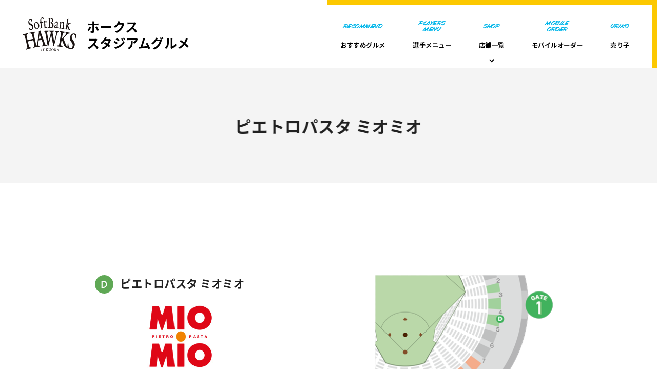

--- FILE ---
content_type: text/html
request_url: https://www.softbankhawks.co.jp/ex/gourmet/shop_01/miomio.html
body_size: 3030
content:
<!DOCTYPE html>
<html lang="ja" class="no-js">

<head>
  <meta charset="utf-8" />
  <title>ピエトロパスタ ミオミオ | 各店舗ページ | 福岡ソフトバンクホークス</title>
  <meta http-equiv="X-UA-Compatible" content="IE=edge" />
  <meta name="viewport" content="width=device-width, initial-scale=1.0">
  <meta name="description" content="みずほPayPayドームでの観戦時はもちろん、試合のない日や球場の外でも楽しめる様々なグルメ情報が満載です！" />
  <meta name="keywords" content="福岡ソフトバンクホークス,ソフトバンク,ホークス,グルメ" />
  <meta name="author" content="Fukuoka SoftBank HAWKS">
  <meta property="og:type" content="article" />
  <meta property="og:title" content="ピエトロパスタ ミオミオ | 福岡ソフトバンクホークス" />
  <meta property="og:description" content="みずほPayPayドームでの観戦時はもちろん、試合のない日や球場の外でも楽しめる様々なグルメ情報が満載です！" />
  <meta property="og:url" content="https://www.softbankhawks.co.jp/ex/gourmet/" />
  <meta property="og:image" content="https://www.softbankhawks.co.jp/ex/gourmet/common/img/ogp.png" />
  <meta property="og:site_name" content="ソフトバンクホークス オフィシャルサイト">
  <meta name="twitter:card" content="summary_large_image">
  <link href="/plm-asset/ex/css/smartbanner.css" rel="stylesheet" />
  <script src="/plm-asset/ex/js/gtm.js"></script>

  <style>
    @keyframes fadeinall {
      0% {
        opacity: 1
      }

      97% {
        opacity: 0
      }

      98% {
        opacity: 0;
        -webkit-transform: translateY(0);
        transform: translateY(0)
      }

      99% {
        opacity: 0;
        -webkit-transform: translateY(-100%);
        transform: translateY(-100%)
      }

      100% {
        opacity: 0;
        z-index: -1
      }
    }

    #loader {
      opacity: 1;
      position: fixed;
      top: 0;
      left: 0;
      width: 100%;
      height: 100%;
      -webkit-transform: translateY(0);
      -ms-transform: translateY(0);
      transform: translateY(0);
      background-color: #fff;
      z-index: 999;
      -webkit-animation-fill-mode: forwards;
      animation-fill-mode: forwards;
      -webkit-animation: fadeinall 1s normal both;
      animation: fadeinall 1s normal both;
      -webkit-animation-delay: .3s;
      animation-delay: .3s
    }
  </style>
  <link rel="stylesheet" href="../common/css/app.css" />
</head>

<body id="detailShopPage">
  <div id="loader"></div>
  <script>if (window !== window.parent) document.querySelector('body').classList.add("loadIframe");</script>
  <!-- Google Tag Manager (noscript) -->
  <noscript>
    <iframe src="https://www.googletagmanager.com/ns.html?id=GTM-M9CJ7R" height="0" width="0" style="display:none;visibility:hidden"></iframe>
  </noscript>
  <!-- End Google Tag Manager (noscript) -->

  <header id="header" class="header">
  </header>
  <div class="wrapper">

    <main role="main">

      <div class="page-header">
        <div class="container">
          <h2 class="page-header-title">ピエトロパスタ ミオミオ</h2>
        </div>
      </div>

      <div class="container">
        <div class="shop-list">
          <div class="row">
            <div class="shop-list-box col7">
              <h3><b class="g1">D</b><span>ピエトロパスタ ミオミオ</span></h3>
              <div class="shop-logo"><img src="./img/logo_miomio.jpg" alt="" width="500" height="200"></div>
              <span class="shop-place-wrap">
                <span class="shop-position">1塁エリア</span>
                <span class="shop-gate en2"><span class="no g1">1</span><b>GATE</b></span>
                <span class="shop-place"><span class="en2">4</span><b>通路</b></span>
              </span>
              <div class="shop-description">
                <p class="text lh-1">
                  ピエトロドレッシングでおなじみのピエトロが展開するサラダパスタ専門店です！<br>今年は周東選手、正木選手のメニューを販売しておりますので皆様ぜひご来店ください！
                </p>
              </div>
              <div class="shop-url">
                <p><a href="#" class="js-copyurl link noscroll">店舗URLをクリップボードにコピー</a></p>
              </div>
            </div>
            <div class="shop-list-image col5">
              <img src="./img/area04.png" alt="">
            </div>
          </div>
        </div>

        <ul class="menu-link">
          <li><a href="../shop_wagon/miomio_w.html">ワゴン店舗</a></li>
        </ul>

        <div id="menu" class="menu">
          <div class="menu-title">
            <h3>通常メニュー</h3>
          </div>
          <ul class="menu-list">
            <li>
              <figure class="figure">
                <img src="./img/miomio-01.jpg" width="560" height="400" border="0" />
                <figcaption class="figcaption">
                  <h3 class="ttl">ミオミオサラダパスタ</h3>
                  <p class="price"><b class="en2">680</b><span class="yen">円</span></p>
                </figcaption>
              </figure>
            </li>
            <li>
              <figure class="figure">
                <img src="./img/miomio-05.jpg" width="560" height="400" border="0" />
                <figcaption class="figcaption">
                  <h3 class="ttl">自家製ソースとローストビーフのサラダパスタ</h3>
                  <p class="price"><b class="en2">950</b><span class="yen">円</span></p>
                </figcaption>
              </figure>
            </li>
            <li>
              <figure class="figure">
                <img src="./img/miomio-02.jpg" width="560" height="400" border="0" />
                <figcaption class="figcaption">
                  <h3 class="ttl">フライドごぼう</h3>
                  <p class="price"><b class="en2">500</b><span class="yen">円</span></p>
                </figcaption>
              </figure>
            </li>
            <li>
              <figure class="figure">
                <img src="./img/miomio-03.jpg" width="560" height="400" border="0" />
                <figcaption class="figcaption">
                  <h3 class="ttl">チーズミートごはん</h3>
                  <p class="price"><b class="en2">450</b><span class="yen">円</span></p>
                </figcaption>
              </figure>
            </li>
            <li>
              <figure class="figure">
                <img src="./img/miomio-04.jpg" width="560" height="400" border="0" />
                <figcaption class="figcaption">
                  <h3 class="ttl">チュロス（チョコ/シナモン）</h3>
                  <p class="price">各<b class="en2">500</b><span class="yen">円</span></p>
                </figcaption>
              </figure>
            </li>
            <li>
              <figure class="figure">
                <img src="./img/miomio-2505.jpg" width="560" height="400" border="0" />
                <figcaption class="figcaption">
                  <h3 class="ttl">北海道ソフトのミルクサンデー（キャラメルピーチソース）</h3>
                  <p class="price"><b class="en2">780</b><span class="yen">円</span></p>
                </figcaption>
              </figure>
            </li>
          </ul>
        </div>

        <div class="wagonmenu">
          <div class="menu-title">
            <h3>選手メニュー</h3>
          </div>
          <ul class="menu-list">
            <li>
              <figure class="figure">
                <img src="./img/miomio-08.jpg" width="560" height="400" border="0" />
                <figcaption class="figcaption">
                  <h3 class="ttl">周東選手の生ハムとふわふわチーズのサラダパスタ</h3>
                  <p class="price"><b class="en2">980</b><span class="yen">円</span></p>
                </figcaption>
              </figure>
            </li>
            <li>
              <figure class="figure">
                <img src="./img/miomio-25001.jpg" width="560" height="400" border="0" />
                <figcaption class="figcaption">
                  <h3 class="ttl">正木選手のサーモンとアボカドのポキ風サラダパスタ</h3>
                  <p class="price"><b class="en2">980</b><span class="yen">円</span></p>
                </figcaption>
              </figure>
            </li>
          </ul>

          <!-- <ul class="menu-link mt-40">
            <li><a href="./img/pdf/miomio.pdf" target="_blank">メニューPDFはこちら</a></li>
          </ul>
          <ul class="list-mark tac">
            <li>※3/28時点の情報です。</li>
          </ul> -->

        </div>

        <div class="attention-area bg2">
          <div class="container">
            <ul class="list-mark">
              <li>※飲酒は20歳になってから。飲酒運転は法律で禁止されています</li>
              <li>※妊娠中や授乳期の飲酒は、胎児・乳児の発育に悪影響を与えるおそれがあります</li>
              <li>※ご紹介しているお米を使用した商品で、原産国の記載がない商品は、全て国産です</li>
              <li>※商品は紙コップ等に移し変えてのご提供となります。球場内でのビン類・カン類は持ち込み禁止です</li>
              <li>※商品は完売等によりご購入できない場合がございます</li>
              <li>※予告無く内容を変更する場合がございます。あらかじめご了承ください</li>
              <li>※金額は全て税込です</li>
              <li>※写真はイメージです</li>
              <li>※イベントによっては営業していない店舗もございます。</li>
            </ul>
          </div>
        </div>

      </div>



    </main>

  </div>
  <footer id="footer" class="footer">
  </footer>

  <!-- NOTICE : jQuery本体はすでに読み込まれてる場合は重複して読み込まない！！ -->
  <script src="https://code.jquery.com/jquery-3.6.0.min.js" integrity="sha256-/xUj+3OJU5yExlq6GSYGSHk7tPXikynS7ogEvDej/m4=" crossorigin="anonymous"></script>
  <!-- NOTICE : jQuery本体はすでに読み込まれてる場合は重複して読み込まない！！ -->
  <script src="https://kit.fontawesome.com/2794da8ee7.js" crossorigin="anonymous"></script>
  <script src="../common/js/vendor.bundle.js" defer></script>
  <script src="../common/js/app.bundle.js" defer></script>
</body>

</html>

--- FILE ---
content_type: text/html
request_url: https://www.softbankhawks.co.jp/ex/gourmet/common/inc/header.html
body_size: 1089
content:
<script type="text/template" id="template">
  <div class="header-inner">
    <h1 class="header-logo">
      <a href="{{= path }}/">
        <img src="{{= path }}/common/img/howks-logo.svg" alt="">
        <span>
          ホークス<br>
        スタジアムグルメ
        </span>
      </a>
    </h1>
    <nav class="nav">
      <div class="nav-toggle sp js-hbg">
        <span></span><span></span><span></span>
        <b>MENU</b>
      </div>
      <div class="hbg-link">
        <ul class="nav-list mr-20">
          <!--<li class="{{ if (id == 'recommendPage') { }}current{{ } }}">
            <ul class="pc">
              <li><a href="{{= path }}/recommend/">おすすめグルメ</a></li>
              <li><a href="{{= path }}/players_menu/pitcher.html">選手メニュー</a></li>
            </ul>
            <a href="{{= path }}/recommend/">
              <span class="en">FOOD<br /> DRINK </span><span class="jp">おすすめグルメ</span>
            </a>
          </li>-->
          <li class="{{ if (id == 'recommendPage') { }}current{{ } }}"><a href="{{= path }}/recommend/">
            <span class="en">Recommend</span><span class="jp">おすすめグルメ</span></a>
          </li>
          <li class="{{ if (id == 'playermenuPage') { }}current{{ } }}"><a href="{{= path }}/players_menu/pitcher.html">
            <span class="en">Players<br />menu </span><span class="jp">選手メニュー</span></a>
          </li>
          <li class="{{ if (id == 'shopPage') { }}current{{ } }}">
            <ul class="pc">
              <li><a href="{{= path }}/shop_01/">1塁エリア<br>（1,2GATE）</a></li>
              <li><a href="{{= path }}/shop_03/">ホーム・3塁エリア<br>（3,4,5GATE）</a></li>
              <li><a href="{{= path }}/shop_outfield/">外野エリア<br>（6,7,8GATE）</a></li>
              <li><a href="{{= path }}/shop_wagon/">ワゴン店舗</a></li>
              <li><a href="{{= path }}/shop_outside/">ドーム外エリア</a></li>
              <li><a href="{{= path }}/shop_outside/takamarche.html">鷹マルシェ<br>（キッチンカー）</a></li>
            </ul>
            <a href="{{= path }}/shop_01/">
              <span class="en"> SHOP </span><span class="jp">店舗一覧</span>
            </a>
          </li>
          <!-- <li class="{{ if (id == 'deliveryTakeoutPage') { }}current{{ } }}"><a href="{{= path }}/delivery_takeout/">
            <span class="en">Delivery<br /> takeout </span><span class="jp">デリバリー<br />テイクアウト</span></a>
          </li> -->
          <li class="{{ if (id == 'mobileorderPage') { }}current{{ } }}"><a href="{{= path }}/mobileorder/">
            <span class="en">Mobile<br />order </span><span class="jp">モバイルオーダー</span></a>
          </li>
          <li class="{{ if (id == 'urikoPage') { }}current{{ } }}"><a href="{{= path }}/uriko/">
            <span class="en">URIKO</span><span class="jp">売り子</span></a>
          </li>
        </ul>
        <div class="footer-link sp">
          <ul class="row">
            <!--          <li><a href="#" class="black"><img src="{{= path }}/common/img/pdf.svg" alt="PDF" class="icon-pdf" /><span>全てのメニュー</span></a></li>-->
            <!--<li><a href="https://create.hot-factory.jp/ex/gourmet/common/img/pdf/shop_information.pdf" class="black" target="_blank"><img src="{{= path }}/common/img/pdf.svg" alt="PDF" class="icon-pdf" /><span>営業店舗情報</span></a></li>-->
            <li class="col6"><a href="https://www.softbankhawks.co.jp/" target="_blank"><img src="{{= path }}/common/img/howks-logo.svg" alt="ホークススタジアムグルメ" class="icon-howks" /><span>公式サイト<br />TOP</span></a></li>
            <li class="col6"><a href="https://e-zofukuoka.com/" target="_blank"><img src="{{= path }}/common/img/ezo.svg" alt="E・ZO FUKUOKA" class="icon-ezo" /><span>E・ZO FUKUOKA<br />公式サイト</span></a></li>
          </ul>
        </div>
        <div class="copy sp"><small>&copy; Fukuoka SoftBank HAWKS All Rights Reserved.</small></div>
      </div>
      <div class="hbg-bg sp" id="js-hbgbg"></div>
    </nav>
  </div>
</script>

--- FILE ---
content_type: text/html
request_url: https://www.softbankhawks.co.jp/ex/gourmet/common/inc/footer.html
body_size: 689
content:
<script type="text/template" id="template">
  <div class="footer-inner">
    <div class="footer-box">
      <p class="footer-logo">
        <a href="{{= path }}/">
          <img src="{{= path }}/common/img/howks-logo.svg" alt="ホークススタジアムグルメ" />
          <span>ホークス<br>スタジアムグルメ</span>
        </a>
      </p>
      <div class="footer-link">
        <ul class="row">
         <!--<li><a href="#" class="black"><img src="{{= path }}/common/img/pdf.svg" alt="PDF" class="icon-pdf" /><span>全てのメニュー</span></a></li>-->
          <!--<li><a href="/ex/gourmet/common/img/pdf/shop_information.pdf" class="black" target="_blank"><img src="{{= path }}/common/img/pdf.svg" alt="PDF" class="icon-pdf" /><span>営業店舗情報</span></a></li>-->
          <li class="col6"><a href="https://www.softbankhawks.co.jp/" target="_blank"><img src="{{= path }}/common/img/howks-logo.svg" alt="ホークススタジアムグルメ" class="icon-howks" /><span>公式サイト<br />TOP</span></a></li>
          <li class="col6"><a href="https://e-zofukuoka.com/" target="_blank"><img src="{{= path }}/common/img/ezo.svg" alt="E・ZO FUKUOKA" class="icon-ezo" /><span>E・ZO FUKUOKA<br />公式サイト</span></a></li>
        </ul>
      </div>
    </div>
    <div class="footer-scrollbtn">
      <a href="#" class="scroll">
        <svg xmlns="http://www.w3.org/2000/svg" width="24" height="24" viewBox="0 0 24 24">
          <g id="arrow_back_black_24dp-2" transform="translate(24) rotate(90)">
            <path id="パス_246" data-name="パス 246" d="M0,0H24V24H0Z" fill="none"/>
            <path id="パス_247" data-name="パス 247" d="M20,11H7.83l5.59-5.59L12,4,4,12l8,8,1.41-1.41L7.83,13H20Z" fill="#05a6d6"/>
          </g>
        </svg>
      </a>
    </div>
  </div>
  <div class="copy"><small>&copy; Fukuoka SoftBank HAWKS All Rights Reserved.</small></div>
</script>


--- FILE ---
content_type: text/css
request_url: https://www.softbankhawks.co.jp/ex/gourmet/common/css/app.css
body_size: 34425
content:
@media screen and (max-width: 767px){.pc{display:none}}@media screen and (min-width: 768px){.sp{display:none}}.c1{color:#000000 !important}.bg0{background:#000000 !important}.border-c1{border-color:#000000 !important}.c2{color:#606060 !important}.bg1{background:#606060 !important}.border-c2{border-color:#606060 !important}.c3{color:#f4f4f4 !important}.bg2{background:#f4f4f4 !important}.border-c3{border-color:#f4f4f4 !important}.c4{color:#ffffff !important}.bg3{background:#ffffff !important}.border-c4{border-color:#ffffff !important}.c5{color:#00b6ea !important}.bg4{background:#00b6ea !important}.border-c5{border-color:#00b6ea !important}.c6{color:#05a6d6 !important}.bg5{background:#05a6d6 !important}.border-c6{border-color:#05a6d6 !important}.c7{color:#ddca88 !important}.bg6{background:#ddca88 !important}.border-c7{border-color:#ddca88 !important}.c8{color:#fcc800 !important}.bg7{background:#fcc800 !important}.border-c8{border-color:#fcc800 !important}.c9{color:#ff0033 !important}.bg8{background:#ff0033 !important}.border-c9{border-color:#ff0033 !important}.g1{background-color:#5FA855 !important}.g2{background-color:#CF6442 !important}.g3{background-color:#3F75BA !important}.g4{background-color:#CC5865 !important}.g5{background-color:#DF9704 !important}.g6{background-color:#7B5498 !important}.g7{background-color:#C63424 !important}.g8{background-color:#4B9BA7 !important}.w1{background-color:#b72f74 !important}.row{display:flex}.row .col1{width:8.3333333333%}@media screen and (max-width: 767px){.row .sp\:col1{width:8.3333333333%}}.row .col2{width:16.6666666667%}@media screen and (max-width: 767px){.row .sp\:col2{width:16.6666666667%}}.row .col3{width:25%}@media screen and (max-width: 767px){.row .sp\:col3{width:25%}}.row .col4{width:33.3333333333%}@media screen and (max-width: 767px){.row .sp\:col4{width:33.3333333333%}}.row .col5{width:41.6666666667%}@media screen and (max-width: 767px){.row .sp\:col5{width:41.6666666667%}}.row .col6{width:50%}@media screen and (max-width: 767px){.row .sp\:col6{width:50%}}.row .col7{width:58.3333333333%}@media screen and (max-width: 767px){.row .sp\:col7{width:58.3333333333%}}.row .col8{width:66.6666666667%}@media screen and (max-width: 767px){.row .sp\:col8{width:66.6666666667%}}.row .col9{width:75%}@media screen and (max-width: 767px){.row .sp\:col9{width:75%}}.row .col10{width:83.3333333333%}@media screen and (max-width: 767px){.row .sp\:col10{width:83.3333333333%}}.row .col11{width:91.6666666667%}@media screen and (max-width: 767px){.row .sp\:col11{width:91.6666666667%}}.row .col12{width:100%}@media screen and (max-width: 767px){.row .sp\:col12{width:100%}}.row .col-385{width:38.5%}.row .col-615{width:61.5%}.row-reverse{flex-flow:row-reverse}@media screen and (min-width: 768px){.pc\:row{display:flex}.pc\:row .col6{width:50%}}@media screen and (max-width: 767px){.pc\:row{display:block !important}}@media screen and (max-width: 767px){.sp\:row{display:flex}.sp\:row .col6{width:50%}.sp\:tac{text-align:center}.sp\:mt-0{margin-top:0vw}.sp\:mt-5{margin-top:1.33333333vw}.sp\:mt-10{margin-top:2.66666666vw}.sp\:mt-15{margin-top:3.99999999vw}.sp\:mt-20{margin-top:5.33333332vw}.sp\:mt-25{margin-top:6.66666665vw}.sp\:mt-30{margin-top:7.99999998vw}.sp\:mt-35{margin-top:9.33333331vw}.sp\:mt-40{margin-top:10.66666664vw}.sp\:mt-45{margin-top:11.99999997vw}.sp\:mt-50{margin-top:13.3333333vw}}.a-center{align-items:center}.j-center{justify-content:center}.wrap{flex-flow:wrap}.wrap .col4:nth-child(n+4){margin-top:3rem}.wrap .col6:nth-child(n+3){margin-top:1rem}.gap-1{margin-left:-0.5rem;margin-right:-0.5rem}.gap-1>*{padding:0 0.5rem}.gap-top1{margin-top:-1rem}.gap-top1>*{margin-top:1rem}.gap-2{margin-left:-1rem;margin-right:-1rem}.gap-2>*{padding:0 1rem}.gap-top2{margin-top:-2rem}.gap-top2>*{margin-top:2rem}.gap-3{margin-left:-1.5rem;margin-right:-1.5rem}.gap-3>*{padding:0 1.5rem}.gap-top3{margin-top:-3rem}.gap-top3>*{margin-top:3rem}.gap-4{margin-left:-2rem;margin-right:-2rem}.gap-4>*{padding:0 2rem}.gap-top4{margin-top:-4rem}.gap-top4>*{margin-top:4rem}.gap-5{margin-left:-2.5rem;margin-right:-2.5rem}.gap-5>*{padding:0 2.5rem}.gap-top5{margin-top:-5rem}.gap-top5>*{margin-top:5rem}.gap-6{margin-left:-3rem;margin-right:-3rem}.gap-6>*{padding:0 3rem}.gap-top6{margin-top:-6rem}.gap-top6>*{margin-top:6rem}.gap-7{margin-left:-3.5rem;margin-right:-3.5rem}.gap-7>*{padding:0 3.5rem}.gap-top7{margin-top:-7rem}.gap-top7>*{margin-top:7rem}.gap-8{margin-left:-4rem;margin-right:-4rem}.gap-8>*{padding:0 4rem}.gap-top8{margin-top:-8rem}.gap-top8>*{margin-top:8rem}.gap-9{margin-left:-4.5rem;margin-right:-4.5rem}.gap-9>*{padding:0 4.5rem}.gap-top9{margin-top:-9rem}.gap-top9>*{margin-top:9rem}.gap-10{margin-left:-5rem;margin-right:-5rem}.gap-10>*{padding:0 5rem}.gap-top10{margin-top:-10rem}.gap-top10>*{margin-top:10rem}.gap-11{margin-left:-5.5rem;margin-right:-5.5rem}.gap-11>*{padding:0 5.5rem}.gap-top11{margin-top:-11rem}.gap-top11>*{margin-top:11rem}.gap-12{margin-left:-6rem;margin-right:-6rem}.gap-12>*{padding:0 6rem}.gap-top12{margin-top:-12rem}.gap-top12>*{margin-top:12rem}@media screen and (max-width: 767px){.gap-5{margin-left:-2vw;margin-right:-2vw}.gap-5>*{padding:0 2vw}}.gap-47{margin-left:-2.35rem;margin-right:-2.35rem}.gap-47>*{padding:0 2.35rem}@media screen and (max-width: 767px){.gap-47{margin-left:-2vw;margin-right:-2vw}.gap-47>*{margin-top:3rem;padding:0 2vw}.gap-47 .col3{width:50%}}.tac{text-align:center}.fwb{font-weight:bold}.title{font-weight:bold}.title.bgline{position:relative;display:flex;align-items:center}.title.bgline span{padding-right:5rem;background:#fff;white-space:nowrap}.title.bgline:after{content:"";display:block;width:100%;height:1rem;background:#fcc800}.title.is-16{font-size:1.6rem}.title.is-17{font-size:1.7rem}.title.is-18{font-size:1.8rem}.title.is-19{font-size:1.9rem}.title.is-20{font-size:2rem}.title.is-21{font-size:2.1rem}.title.is-22{font-size:2.2rem}.title.is-23{font-size:2.3rem}.title.is-24{font-size:2.4rem}.title.is-25{font-size:2.5rem}.title.is-26{font-size:2.6rem}.title.is-27{font-size:2.7rem}.title.is-28{font-size:2.8rem}.title.is-29{font-size:2.9rem}.title.is-30{font-size:3rem}.title.is-31{font-size:3.1rem}.title.is-32{font-size:3.2rem}.title.is-33{font-size:3.3rem}.title.is-34{font-size:3.4rem}.title.is-35{font-size:3.5rem}.title.is-36{font-size:3.6rem}.title.is-37{font-size:3.7rem}.title.is-38{font-size:3.8rem}.title.is-39{font-size:3.9rem}.title.is-40{font-size:4rem}.title.is-41{font-size:4.1rem}.title.is-42{font-size:4.2rem}.title.is-43{font-size:4.3rem}.title.is-44{font-size:4.4rem}.title.is-45{font-size:4.5rem}.title.is-46{font-size:4.6rem}.text+.text{margin-top:2rem}.text.is-0{font-size:1.4rem}.text.lh-0{line-height:1.3142}.text.is-1{font-size:1.6rem}.text.lh-1{line-height:1.7142}.text.is-2{font-size:1.8rem}.text.lh-2{line-height:2.1142}.text.is-3{font-size:2rem}.text.lh-3{line-height:2.5142}.text.is-4{font-size:2.2rem}.text.lh-4{line-height:2.9142}.text.is-5{font-size:2.4rem}.text.lh-5{line-height:3.3142}.text.is-6{font-size:2.6rem}.text.lh-6{line-height:3.7142}.text.is-7{font-size:2.8rem}.text.lh-7{line-height:4.1142}.text.is-8{font-size:3rem}.text.lh-8{line-height:4.5142}.text.is-9{font-size:3.2rem}.text.lh-9{line-height:4.9142}.text.is-10{font-size:3.4rem}.text.lh-10{line-height:5.3142}.text.is-11{font-size:3.6rem}.text.lh-11{line-height:5.7142}.text.is-12{font-size:3.8rem}.text.lh-12{line-height:6.1142}.text.is-13{font-size:4rem}.text.lh-13{line-height:6.5142}.text.is-14{font-size:4.2rem}.text.lh-14{line-height:6.9142}.text.is-15{font-size:4.4rem}.text.lh-15{line-height:7.3142}.text.is-16{font-size:4.6rem}.text.lh-16{line-height:7.7142}.text.is-17{font-size:4.8rem}.text.lh-17{line-height:8.1142}.text.is-18{font-size:5rem}.text.lh-18{line-height:8.5142}.text.is-19{font-size:5.2rem}.text.lh-19{line-height:8.9142}.text.is-20{font-size:5.4rem}.text.lh-20{line-height:9.3142}.text.is-21{font-size:5.6rem}.text.lh-21{line-height:9.7142}.text.is-22{font-size:5.8rem}.text.lh-22{line-height:10.1142}.text.is-23{font-size:6rem}.text.lh-23{line-height:10.5142}.text.is-24{font-size:6.2rem}.text.lh-24{line-height:10.9142}.text.is-25{font-size:6.4rem}.text.lh-25{line-height:11.3142}.text.is-26{font-size:6.6rem}.text.lh-26{line-height:11.7142}.text.is-27{font-size:6.8rem}.text.lh-27{line-height:12.1142}.text.is-28{font-size:7rem}.text.lh-28{line-height:12.5142}.text.is-29{font-size:7.2rem}.text.lh-29{line-height:12.9142}.text.is-30{font-size:7.4rem}.text.lh-30{line-height:13.3142}.text.is-31{font-size:7.6rem}.text.lh-31{line-height:13.7142}.text.is-32{font-size:7.8rem}.text.lh-32{line-height:14.1142}.text.is-33{font-size:8rem}.text.lh-33{line-height:14.5142}.text.is-34{font-size:8.2rem}.text.lh-34{line-height:14.9142}.text.is-35{font-size:8.4rem}.text.lh-35{line-height:15.3142}.text.is-36{font-size:8.6rem}.text.lh-36{line-height:15.7142}.border{border:solid}.border-bottom{border-bottom:solid}.border-box{border:solid 1px #cecece}.border-box.is-1{padding:1rem 2rem}@media screen and (max-width: 767px){.border-box.is-1{padding:1rem 2vw}}.border-box.is-2{padding:2rem 3rem}@media screen and (max-width: 767px){.border-box.is-2{padding:2rem 3vw}}.border-box.is-3{padding:3rem 4rem}@media screen and (max-width: 767px){.border-box.is-3{padding:3rem 4vw}}.border-box.is-4{padding:4rem 5rem}@media screen and (max-width: 767px){.border-box.is-4{padding:4rem 5vw}}.border-box.is-5{padding:5rem 6rem}@media screen and (max-width: 767px){.border-box.is-5{padding:5rem 6vw}}.border-box.is-6{padding:6rem 7rem}@media screen and (max-width: 767px){.border-box.is-6{padding:6rem 7vw}}.border-box.is-7{padding:7rem 8rem}@media screen and (max-width: 767px){.border-box.is-7{padding:7rem 8vw}}.border-box.is-8{padding:8rem 9rem}@media screen and (max-width: 767px){.border-box.is-8{padding:8rem 9vw}}.border-box.is-9{padding:9rem 10rem}@media screen and (max-width: 767px){.border-box.is-9{padding:9rem 10vw}}.border-box.is-10{padding:10rem 11rem}@media screen and (max-width: 767px){.border-box.is-10{padding:10rem 11vw}}.border-1{border-width:1px}.border-2{border-width:2px}.border-3{border-width:3px}.border-4{border-width:4px}.border-5{border-width:5px}.border-6{border-width:6px}.border-7{border-width:7px}.border-8{border-width:8px}.border-9{border-width:9px}.border-10{border-width:10px}.swiper-loader,.swiper-loader:after{border-radius:50%;width:10em;height:10em;transition:all cubic-bezier(0.215, 0.61, 0.355, 1) .6s}.swiper-loader{margin:60px auto;font-size:10px;position:relative;text-indent:-9999em;border-top:1.1em solid rgba(0,182,234,.2);border-right:1.1em solid rgba(0,182,234,.2);border-bottom:1.1em solid rgba(0,182,234,.2);border-left:1.1em solid #00b6ea;-webkit-transform:translateZ(0);-ms-transform:translateZ(0);transform:translateZ(0);-webkit-animation:load8 1.1s infinite linear;animation:load8 1.1s infinite linear;position:absolute;top:50%;left:50%;z-index:10;margin-top:-50px;margin-left:-50px;pointer-events:none}@-webkit-keyframes load8{0%{-webkit-transform:rotate(0deg);transform:rotate(0deg)}100%{-webkit-transform:rotate(360deg);transform:rotate(360deg)}}@keyframes load8{0%{-webkit-transform:rotate(0deg);transform:rotate(0deg)}100%{-webkit-transform:rotate(360deg);transform:rotate(360deg)}}@media screen and (min-width: 768px){.mt-16{margin-top:1.6rem}.mt-0{margin-top:0rem !important}.mb-0{margin-bottom:0rem !important}.pt-0{padding-top:0rem !important}.pb-0{padding-bottom:0rem !important}.mt-5{margin-top:0.5rem !important}.mb-5{margin-bottom:0.5rem !important}.pt-5{padding-top:0.5rem !important}.pb-5{padding-bottom:0.5rem !important}.mt-10{margin-top:1rem !important}.mb-10{margin-bottom:1rem !important}.pt-10{padding-top:1rem !important}.pb-10{padding-bottom:1rem !important}.mt-15{margin-top:1.5rem !important}.mb-15{margin-bottom:1.5rem !important}.pt-15{padding-top:1.5rem !important}.pb-15{padding-bottom:1.5rem !important}.mt-20{margin-top:2rem !important}.mb-20{margin-bottom:2rem !important}.pt-20{padding-top:2rem !important}.pb-20{padding-bottom:2rem !important}.mt-25{margin-top:2.5rem !important}.mb-25{margin-bottom:2.5rem !important}.pt-25{padding-top:2.5rem !important}.pb-25{padding-bottom:2.5rem !important}.mt-30{margin-top:3rem !important}.mb-30{margin-bottom:3rem !important}.pt-30{padding-top:3rem !important}.pb-30{padding-bottom:3rem !important}.mt-35{margin-top:3.5rem !important}.mb-35{margin-bottom:3.5rem !important}.pt-35{padding-top:3.5rem !important}.pb-35{padding-bottom:3.5rem !important}.mt-40{margin-top:4rem !important}.mb-40{margin-bottom:4rem !important}.pt-40{padding-top:4rem !important}.pb-40{padding-bottom:4rem !important}.mt-45{margin-top:4.5rem !important}.mb-45{margin-bottom:4.5rem !important}.pt-45{padding-top:4.5rem !important}.pb-45{padding-bottom:4.5rem !important}.mt-50{margin-top:5rem !important}.mb-50{margin-bottom:5rem !important}.pt-50{padding-top:5rem !important}.pb-50{padding-bottom:5rem !important}.mt-55{margin-top:5.5rem !important}.mb-55{margin-bottom:5.5rem !important}.pt-55{padding-top:5.5rem !important}.pb-55{padding-bottom:5.5rem !important}.mt-60{margin-top:6rem !important}.mb-60{margin-bottom:6rem !important}.pt-60{padding-top:6rem !important}.pb-60{padding-bottom:6rem !important}.mt-65{margin-top:6.5rem !important}.mb-65{margin-bottom:6.5rem !important}.pt-65{padding-top:6.5rem !important}.pb-65{padding-bottom:6.5rem !important}.mt-70{margin-top:7rem !important}.mb-70{margin-bottom:7rem !important}.pt-70{padding-top:7rem !important}.pb-70{padding-bottom:7rem !important}.mt-75{margin-top:7.5rem !important}.mb-75{margin-bottom:7.5rem !important}.pt-75{padding-top:7.5rem !important}.pb-75{padding-bottom:7.5rem !important}.mt-80{margin-top:8rem !important}.mb-80{margin-bottom:8rem !important}.pt-80{padding-top:8rem !important}.pb-80{padding-bottom:8rem !important}.mt-85{margin-top:8.5rem !important}.mb-85{margin-bottom:8.5rem !important}.pt-85{padding-top:8.5rem !important}.pb-85{padding-bottom:8.5rem !important}.mt-90{margin-top:9rem !important}.mb-90{margin-bottom:9rem !important}.pt-90{padding-top:9rem !important}.pb-90{padding-bottom:9rem !important}.mt-95{margin-top:9.5rem !important}.mb-95{margin-bottom:9.5rem !important}.pt-95{padding-top:9.5rem !important}.pb-95{padding-bottom:9.5rem !important}.mt-100{margin-top:10rem !important}.mb-100{margin-bottom:10rem !important}.pt-100{padding-top:10rem !important}.pb-100{padding-bottom:10rem !important}.mt-105{margin-top:10.5rem !important}.mb-105{margin-bottom:10.5rem !important}.pt-105{padding-top:10.5rem !important}.pb-105{padding-bottom:10.5rem !important}.mt-110{margin-top:11rem !important}.mb-110{margin-bottom:11rem !important}.pt-110{padding-top:11rem !important}.pb-110{padding-bottom:11rem !important}.mt-115{margin-top:11.5rem !important}.mb-115{margin-bottom:11.5rem !important}.pt-115{padding-top:11.5rem !important}.pb-115{padding-bottom:11.5rem !important}.mt-120{margin-top:12rem !important}.mb-120{margin-bottom:12rem !important}.pt-120{padding-top:12rem !important}.pb-120{padding-bottom:12rem !important}}@media screen and (max-width: 767px){.mt-0{margin-top:0vw}.mb-0{margin-bottom:0vw}.pt-0{padding-top:0vw}.pb-0{padding-bottom:0vw}.mt-5{margin-top:0.8888vw}.mb-5{margin-bottom:0.8888vw}.pt-5{padding-top:0.8888vw}.pb-5{padding-bottom:0.8888vw}.mt-10{margin-top:1.7776vw}.mb-10{margin-bottom:1.7776vw}.pt-10{padding-top:1.7776vw}.pb-10{padding-bottom:1.7776vw}.mt-15{margin-top:2.6664vw}.mb-15{margin-bottom:2.6664vw}.pt-15{padding-top:2.6664vw}.pb-15{padding-bottom:2.6664vw}.mt-20{margin-top:3.5552vw}.mb-20{margin-bottom:3.5552vw}.pt-20{padding-top:3.5552vw}.pb-20{padding-bottom:3.5552vw}.mt-25{margin-top:4.444vw}.mb-25{margin-bottom:4.444vw}.pt-25{padding-top:4.444vw}.pb-25{padding-bottom:4.444vw}.mt-30{margin-top:5.3328vw}.mb-30{margin-bottom:5.3328vw}.pt-30{padding-top:5.3328vw}.pb-30{padding-bottom:5.3328vw}.mt-35{margin-top:6.2216vw}.mb-35{margin-bottom:6.2216vw}.pt-35{padding-top:6.2216vw}.pb-35{padding-bottom:6.2216vw}.mt-40{margin-top:7.1104vw}.mb-40{margin-bottom:7.1104vw}.pt-40{padding-top:7.1104vw}.pb-40{padding-bottom:7.1104vw}.mt-45{margin-top:7.9992vw}.mb-45{margin-bottom:7.9992vw}.pt-45{padding-top:7.9992vw}.pb-45{padding-bottom:7.9992vw}.mt-50{margin-top:8.888vw}.mb-50{margin-bottom:8.888vw}.pt-50{padding-top:8.888vw}.pb-50{padding-bottom:8.888vw}.mt-55{margin-top:9.7768vw}.mb-55{margin-bottom:9.7768vw}.pt-55{padding-top:9.7768vw}.pb-55{padding-bottom:9.7768vw}.mt-60{margin-top:10.6656vw}.mb-60{margin-bottom:10.6656vw}.pt-60{padding-top:10.6656vw}.pb-60{padding-bottom:10.6656vw}.mt-65{margin-top:11.5544vw}.mb-65{margin-bottom:11.5544vw}.pt-65{padding-top:11.5544vw}.pb-65{padding-bottom:11.5544vw}.mt-70{margin-top:12.4432vw}.mb-70{margin-bottom:12.4432vw}.pt-70{padding-top:12.4432vw}.pb-70{padding-bottom:12.4432vw}.mt-75{margin-top:13.332vw}.mb-75{margin-bottom:13.332vw}.pt-75{padding-top:13.332vw}.pb-75{padding-bottom:13.332vw}.mt-80{margin-top:14.2208vw}.mb-80{margin-bottom:14.2208vw}.pt-80{padding-top:14.2208vw}.pb-80{padding-bottom:14.2208vw}.mt-85{margin-top:15.1096vw}.mb-85{margin-bottom:15.1096vw}.pt-85{padding-top:15.1096vw}.pb-85{padding-bottom:15.1096vw}.mt-90{margin-top:15.9984vw}.mb-90{margin-bottom:15.9984vw}.pt-90{padding-top:15.9984vw}.pb-90{padding-bottom:15.9984vw}.mt-95{margin-top:16.8872vw}.mb-95{margin-bottom:16.8872vw}.pt-95{padding-top:16.8872vw}.pb-95{padding-bottom:16.8872vw}.mt-100{margin-top:17.776vw}.mb-100{margin-bottom:17.776vw}.pt-100{padding-top:17.776vw}.pb-100{padding-bottom:17.776vw}.mt-105{margin-top:18.6648vw}.mb-105{margin-bottom:18.6648vw}.pt-105{padding-top:18.6648vw}.pb-105{padding-bottom:18.6648vw}.mt-110{margin-top:19.5536vw}.mb-110{margin-bottom:19.5536vw}.pt-110{padding-top:19.5536vw}.pb-110{padding-bottom:19.5536vw}.mt-115{margin-top:20.4424vw}.mb-115{margin-bottom:20.4424vw}.pt-115{padding-top:20.4424vw}.pb-115{padding-bottom:20.4424vw}.mt-120{margin-top:21.3312vw}.mb-120{margin-bottom:21.3312vw}.pt-120{padding-top:21.3312vw}.pb-120{padding-bottom:21.3312vw}}.ml-10{margin-left:1rem}.mr-10{margin-right:1rem}.ml-11{margin-left:1.1rem}.mr-11{margin-right:1.1rem}.ml-12{margin-left:1.2rem}.mr-12{margin-right:1.2rem}.ml-13{margin-left:1.3rem}.mr-13{margin-right:1.3rem}.ml-14{margin-left:1.4rem}.mr-14{margin-right:1.4rem}.ml-15{margin-left:1.5rem}.mr-15{margin-right:1.5rem}.ml-16{margin-left:1.6rem}.mr-16{margin-right:1.6rem}.ml-17{margin-left:1.7rem}.mr-17{margin-right:1.7rem}.ml-18{margin-left:1.8rem}.mr-18{margin-right:1.8rem}.ml-19{margin-left:1.9rem}.mr-19{margin-right:1.9rem}.ml-20{margin-left:2rem}.mr-20{margin-right:2rem}html,body,body div,span,object,iframe,h1,h2,h3,h4,h5,h6,p,blockquote,pre,abbr,address,cite,code,del,dfn,em,img,ins,kbd,q,samp,small,strong,sub,sup,var,b,i,dl,dt,dd,ol,ul,li,fieldset,form,label,legend,table,caption,tbody,tfoot,thead,tr,th,td,article,aside,figure,footer,header,hgroup,menu,nav,section,time,mark,audio,video{margin:0;padding:0;border:0;outline:0;font-size:100%;vertical-align:baseline;background:rgba(0,0,0,0)}article,aside,figure,footer,header,hgroup,nav,section{display:block}img,object,embed{max-width:100%;height:auto}html{overflow-y:scroll}ul,ol{list-style:none}blockquote,q{quotes:none}blockquote:before,blockquote:after,q:before,q:after{content:"";content:none}a{margin:0;padding:0;font-size:100%;vertical-align:baseline;background:rgba(0,0,0,0);text-decoration:none}del{text-decoration:line-through}abbr[title],dfn[title]{border-bottom:1px dotted #000;cursor:help}table{border-collapse:collapse;border-spacing:0}th{font-weight:bold;vertical-align:top}td{font-weight:normal;vertical-align:top}hr{display:block;height:1px;border:0;border-top:1px solid #ccc;margin:1em 0;padding:0}input,select{vertical-align:top}pre{white-space:pre;white-space:pre-wrap;white-space:pre-line;word-wrap:break-word}input[type=radio]{vertical-align:text-bottom}input[type=checkbox]{vertical-align:bottom;*vertical-align:baseline}select,input,textarea{font:99% sans-serif}table{font-size:inherit;width:100%}a:hover a:active{outline:none}strong,th{font-weight:bold}td,td img{vertical-align:top}sub,sup{font-size:85%;line-height:0;position:relative}sup{top:-0.5em}sub{bottom:-0.25em}pre,code,kbd,samp{font-family:monospace,sans-serif}.clickable,label,input[type=button],input[type=submit],button{cursor:pointer}button,input,select,textarea{margin:0}button{width:auto;overflow:visible}h1,h2,h3,h4,h5,h6{font-weight:normal}img{vertical-align:bottom}.clear:before,.clear:after{content:" ";display:table}.clear:after{clear:both}.clear{*zoom:1}*{box-sizing:border-box}.iziModal{display:none;position:fixed;top:0;bottom:0;left:0;right:0;margin:auto;background:#fff;box-shadow:0 0 8px rgba(0,0,0,.3);transition:margin-top .3s ease,height .3s ease;transform:translateZ(0);box-sizing:border-box}.iziModal *{box-sizing:border-box;-webkit-font-smoothing:antialiased}.iziModal::after{content:"";width:100%;height:0px;opacity:0;position:absolute;left:0;bottom:0;z-index:1;background:-moz-linear-gradient(top, rgba(0, 0, 0, 0) 0%, rgba(0, 0, 0, 0.35) 100%);background:-webkit-gradient(linear, left top, left bottom, color-stop(0%, rgba(0, 0, 0, 0)), color-stop(100%, rgba(0, 0, 0, 0.35)));background:-webkit-linear-gradient(top, rgba(0, 0, 0, 0) 0%, rgba(0, 0, 0, 0.35) 100%);background:-o-linear-gradient(top, rgba(0, 0, 0, 0) 0%, rgba(0, 0, 0, 0.35) 100%);background:-ms-linear-gradient(top, rgba(0, 0, 0, 0) 0%, rgba(0, 0, 0, 0.35) 100%);background:linear-gradient(to bottom, rgba(0, 0, 0, 0) 0%, rgba(0, 0, 0, 0.35) 100%);filter:progid:DXImageTransform.Microsoft.gradient( startColorstr="#00000000", endColorstr="#59000000",GradientType=0 );transition:height .3s ease-in-out,opacity .3s ease-in-out;pointer-events:none}.iziModal.hasShadow::after{height:30px;opacity:1}.iziModal .iziModal-progressbar{position:absolute;left:0;top:0px;width:100%;z-index:1}.iziModal .iziModal-progressbar>div{height:2px;width:100%}.iziModal .iziModal-header{background:#88a0b9;padding:14px 18px 15px 18px;box-shadow:inset 0 -10px 15px -12px rgba(0,0,0,.3),0 0 0px #555;overflow:hidden;position:relative;z-index:10}.iziModal .iziModal-header-icon{font-size:40px;color:hsla(0,0%,100%,.5);padding:0 15px 0 0;margin:0;float:left}.iziModal .iziModal-header-title{color:#fff;font-size:18px;font-weight:600;line-height:1.3}.iziModal .iziModal-header-subtitle{color:hsla(0,0%,100%,.6);font-size:12px;line-height:1.45}.iziModal .iziModal-header-title,.iziModal .iziModal-header-subtitle{display:block;margin:0;padding:0;font-family:"Lato",Arial;white-space:nowrap;overflow:hidden;text-overflow:ellipsis;text-align:left}.iziModal .iziModal-header-buttons{position:absolute;top:50%;right:10px;margin:-17px 0 0 0}.iziModal .iziModal-button{display:block;float:right;z-index:2;outline:none;height:34px;width:34px;border:0;padding:0;margin:0;opacity:.3;border-radius:50%;transition:transform .5s cubic-bezier(0.16, 0.81, 0.32, 1),opacity .5s ease;background-size:67% !important;-webkit-tap-highlight-color:rgba(0,0,0,0);-webkit-tap-highlight-color:rgba(0,0,0,0)}.iziModal .iziModal-button-close{background:url("[data-uri]") no-repeat 50% 50%}.iziModal .iziModal-button-fullscreen{background:url("[data-uri]") no-repeat 50% 50%}.iziModal.isFullscreen .iziModal-button-fullscreen{background:url("[data-uri]") no-repeat 50% 50%}.iziModal .iziModal-button-close:hover{transform:rotate(180deg)}.iziModal .iziModal-button:hover{opacity:.8}.iziModal .iziModal-header.iziModal-noSubtitle{height:auto;padding:10px 15px 12px 15px}.iziModal .iziModal-header.iziModal-noSubtitle .iziModal-header-icon{font-size:23px;padding-right:13px}.iziModal .iziModal-header.iziModal-noSubtitle .iziModal-header-title{font-size:15px;margin:3px 0 0 0;font-weight:400}.iziModal .iziModal-header.iziModal-noSubtitle .iziModal-header-buttons{right:6px;margin:-16px 0 0 0}.iziModal .iziModal-header.iziModal-noSubtitle .iziModal-button{height:30px;width:30px}.iziModal-rtl{direction:rtl}.iziModal-rtl .iziModal-header{padding:14px 18px 15px 40px}.iziModal-rtl .iziModal-header-icon{float:right;padding:0 0 0 15px}.iziModal-rtl .iziModal-header-buttons{right:initial;left:10px}.iziModal-rtl .iziModal-button{float:left}.iziModal-rtl .iziModal-header-title,.iziModal-rtl .iziModal-header-subtitle{text-align:right;font-family:Tahoma,"Lato",Arial;font-weight:500}.iziModal-rtl .iziModal-header.iziModal-noSubtitle{padding:10px 15px 12px 40px}.iziModal-rtl .iziModal-header.iziModal-noSubtitle .iziModal-header-icon{padding:0 0 0 13px}.iziModal.iziModal-light .iziModal-header-icon{color:rgba(0,0,0,.5)}.iziModal.iziModal-light .iziModal-header-title{color:#000}.iziModal.iziModal-light .iziModal-header-subtitle{color:rgba(0,0,0,.6)}.iziModal.iziModal-light .iziModal-button-close{background:url("[data-uri]") no-repeat 50% 50%}.iziModal.iziModal-light .iziModal-button-fullscreen{background:url("[data-uri]") no-repeat 50% 50%}.iziModal.iziModal-light.isFullscreen .iziModal-button-fullscreen{background:url("[data-uri]") no-repeat 50% 50%}.iziModal .iziModal-loader{background:#fff url([data-uri]) no-repeat 50% 50%;position:absolute;left:0;right:0;top:0;bottom:0;z-index:9}.iziModal .iziModal-content-loader{background:url([data-uri]) no-repeat 50% 50%}.iziModal .iziModal-content{zoom:1;width:100%;-webkit-overflow-scrolling:touch}.iziModal .iziModal-content:before{content:"";display:table}.iziModal .iziModal-content:after{content:"";display:table;clear:both}.iziModal .iziModal-wrap{width:100%;position:relative;-webkit-overflow-scrolling:touch;overflow-scrolling:touch}.iziModal .iziModal-iframe{border:0;margin:0 0 -6px 0;width:100%;transition:height .3s ease}.iziModal-overlay{display:block;position:fixed;top:0;left:0;height:100%;width:100%}.iziModal-navigate{position:fixed;left:0;right:0;top:0;bottom:0;pointer-events:none}.iziModal-navigate-caption{position:absolute;left:10px;top:10px;color:#fff;line-height:16px;font-size:9px;font-family:"Lato",Arial;letter-spacing:.1em;text-indent:0;text-align:center;width:70px;padding:5px 0;text-transform:uppercase;display:none}.iziModal-navigate-caption::before,.iziModal-navigate-caption::after{position:absolute;top:2px;width:20px;height:20px;text-align:center;line-height:14px;font-size:12px;content:"";background-size:100% !important}.iziModal-navigate-caption:before{left:0;background:url("[data-uri]") no-repeat 50% 50%}.iziModal-navigate-caption:after{right:0;background:url("[data-uri]") no-repeat 50% 50%}.iziModal-navigate>button{position:fixed;bottom:0;top:0;border:0;height:100%;width:84px;background-size:100% !important;cursor:pointer;padding:0;opacity:.2;transition:opacity .3s ease;pointer-events:all;margin:0;outline:none}.iziModal-navigate>button:hover{opacity:1}.iziModal-navigate-prev{left:50%;background:url("[data-uri]") no-repeat 50% 50%}.iziModal-navigate-next{right:50%;background:url("[data-uri]") no-repeat 50% 50%}.iziModal.isAttachedTop{margin-top:0 !important;margin-bottom:auto !important;border-top-left-radius:0 !important;border-top-right-radius:0 !important}.iziModal.isAttachedTop .iziModal-header{border-top-left-radius:0;border-top-right-radius:0}.iziModal.isAttachedBottom{margin-top:auto !important;margin-bottom:0 !important;border-bottom-left-radius:0 !important;border-bottom-right-radius:0 !important}.iziModal.isFullscreen{max-width:100% !important;margin:0 !important;height:100% !important;border-radius:0 !important}.iziModal.isAttached{border-radius:0 !important}.iziModal.hasScroll .iziModal-wrap{overflow-y:auto;overflow-x:hidden}html.iziModal-isOverflow{overflow:hidden}html.iziModal-isOverflow body{overflow-y:scroll;position:relative}html.iziModal-isAttached{overflow:hidden}html.iziModal-isAttached body{overflow-y:scroll;position:relative}.iziModal ::-webkit-scrollbar{overflow:visible;height:7px;width:7px}.iziModal ::-webkit-scrollbar-thumb{background-color:rgba(0,0,0,.2);background-clip:padding-box;border:solid rgba(0,0,0,0);border-width:0px;min-height:28px;padding:100px 0 0;box-shadow:inset 1px 1px 0 rgba(0,0,0,.1),inset 0 -1px 0 rgba(0,0,0,.07)}.iziModal ::-webkit-scrollbar-thumb:active{background-color:rgba(0,0,0,.4)}.iziModal ::-webkit-scrollbar-button{height:0;width:0}.iziModal ::-webkit-scrollbar-track{background-clip:padding-box;border:solid rgba(0,0,0,0);border-width:0 0 0 2px}.iziModal.transitionIn .iziModal-header{-webkit-animation:iziM-slideDown .7s cubic-bezier(0.7, 0, 0.3, 1);-moz-animation:iziM-slideDown .7s cubic-bezier(0.7, 0, 0.3, 1);animation:iziM-slideDown .7s cubic-bezier(0.7, 0, 0.3, 1)}.iziModal.transitionIn .iziModal-header .iziModal-header-icon{-webkit-animation:iziM-revealIn 1s cubic-bezier(0.16, 0.81, 0.32, 1) both;-moz-animation:iziM-revealIn 1s cubic-bezier(0.16, 0.81, 0.32, 1) both;animation:iziM-revealIn 1s cubic-bezier(0.16, 0.81, 0.32, 1) both}.iziModal.transitionIn .iziModal-header .iziModal-header-title,.iziModal.transitionIn .iziModal-header .iziModal-header-subtitle{-webkit-animation:iziM-slideIn 1s cubic-bezier(0.16, 0.81, 0.32, 1) both;-moz-animation:iziM-slideIn 1s cubic-bezier(0.16, 0.81, 0.32, 1) both;animation:iziM-slideIn 1s cubic-bezier(0.16, 0.81, 0.32, 1) both}.iziModal.transitionIn .iziModal-header .iziModal-button{-webkit-animation:iziM-revealIn 1.2s cubic-bezier(0.7, 0, 0.3, 1);-moz-animation:iziM-revealIn 1.2s cubic-bezier(0.7, 0, 0.3, 1);animation:iziM-revealIn 1.2s cubic-bezier(0.7, 0, 0.3, 1)}.iziModal.transitionIn .iziModal-iframe,.iziModal.transitionIn .iziModal-wrap{-webkit-animation:iziM-fadeIn 1.3s;-moz-animation:iziM-fadeIn 1.3s;animation:iziM-fadeIn 1.3s}.iziModal.transitionIn .iziModal-header{-webkit-animation-delay:0s;-moz-animation:0s;animation-delay:0s}.iziModal.transitionIn .iziModal-header .iziModal-header-icon,.iziModal.transitionIn .iziModal-header .iziModal-header-title{-webkit-animation-delay:.4s;-moz-animation:.4s;animation-delay:.4s}.iziModal.transitionIn .iziModal-header .iziModal-header-subtitle{-webkit-animation-delay:.5s;-moz-animation:.5s;animation-delay:.5s}.iziModal.transitionOut .iziModal-header{transition:none !important}.iziModal.transitionOut .iziModal-header *{transition:none !important}.iziModal.fadeOut{-webkit-animation:iziM-fadeOut .5s;-moz-animation:iziM-fadeOut .5s;animation:iziM-fadeOut .5s;animation-fill-mode:forwards}.iziModal-overlay.fadeOut,.iziModal-navigate.fadeOut{-webkit-animation:iziM-fadeOut .5s;-moz-animation:iziM-fadeOut .5s;animation:iziM-fadeOut .5s;animation-fill-mode:forwards}.iziModal .fadeOut{-webkit-animation:iziM-fadeOut .5s;-moz-animation:iziM-fadeOut .5s;animation:iziM-fadeOut .5s;animation-fill-mode:forwards}.iziModal.fadeIn{-webkit-animation:iziM-fadeIn .5s;-moz-animation:iziM-fadeIn .5s;animation:iziM-fadeIn .5s}.iziModal-overlay.fadeIn,.iziModal-navigate.fadeIn{-webkit-animation:iziM-fadeIn .5s;-moz-animation:iziM-fadeIn .5s;animation:iziM-fadeIn .5s}.iziModal .fadeIn{-webkit-animation:iziM-fadeIn .5s;-moz-animation:iziM-fadeIn .5s;animation:iziM-fadeIn .5s}.iziModal.comingIn{-webkit-animation:iziM-comingIn .5s ease;-moz-animation:iziM-comingIn .5s ease;animation:iziM-comingIn .5s ease}.iziModal-overlay.comingIn{-webkit-animation:iziM-comingIn .5s ease;-moz-animation:iziM-comingIn .5s ease;animation:iziM-comingIn .5s ease}.iziModal.comingOut,.iziModal-overlay.comingOut{-webkit-animation:iziM-comingOut .5s cubic-bezier(0.16, 0.81, 0.32, 1);-moz-animation:iziM-comingOut .5s cubic-bezier(0.16, 0.81, 0.32, 1);animation:iziM-comingOut .5s cubic-bezier(0.16, 0.81, 0.32, 1);animation-fill-mode:forwards}.iziModal.bounceInDown,.iziModal-overlay.bounceInDown{-webkit-animation:iziM-bounceInDown .7s ease;animation:iziM-bounceInDown .7s ease}.iziModal.bounceOutDown,.iziModal-overlay.bounceOutDown{-webkit-animation:iziM-bounceOutDown .7s ease;animation:iziM-bounceOutDown .7s ease}.iziModal.bounceInUp,.iziModal-overlay.bounceInUp{-webkit-animation:iziM-bounceInUp .7s ease;animation:iziM-bounceInUp .7s ease}.iziModal.bounceOutUp,.iziModal-overlay.bounceOutUp{-webkit-animation:iziM-bounceOutUp .7s ease;animation:iziM-bounceOutUp .7s ease}.iziModal.fadeInDown,.iziModal-overlay.fadeInDown{-webkit-animation:iziM-fadeInDown .7s cubic-bezier(0.16, 0.81, 0.32, 1);animation:iziM-fadeInDown .7s cubic-bezier(0.16, 0.81, 0.32, 1)}.iziModal.fadeOutDown,.iziModal-overlay.fadeOutDown{-webkit-animation:iziM-fadeOutDown .5s ease;animation:iziM-fadeOutDown .5s ease}.iziModal.fadeInUp,.iziModal-overlay.fadeInUp{-webkit-animation:iziM-fadeInUp .7s cubic-bezier(0.16, 0.81, 0.32, 1);animation:iziM-fadeInUp .7s cubic-bezier(0.16, 0.81, 0.32, 1)}.iziModal.fadeOutUp,.iziModal-overlay.fadeOutUp{-webkit-animation:iziM-fadeOutUp .5s ease;animation:iziM-fadeOutUp .5s ease}.iziModal.fadeInLeft,.iziModal-overlay.fadeInLeft{-webkit-animation:iziM-fadeInLeft .7s cubic-bezier(0.16, 0.81, 0.32, 1);animation:iziM-fadeInLeft .7s cubic-bezier(0.16, 0.81, 0.32, 1)}.iziModal.fadeOutLeft,.iziModal-overlay.fadeOutLeft{-webkit-animation:iziM-fadeOutLeft .5s ease;animation:iziM-fadeOutLeft .5s ease}.iziModal.fadeInRight,.iziModal-overlay.fadeInRight{-webkit-animation:iziM-fadeInRight .7s cubic-bezier(0.16, 0.81, 0.32, 1);animation:iziM-fadeInRight .7s cubic-bezier(0.16, 0.81, 0.32, 1)}.iziModal.fadeOutRight,.iziModal-overlay.fadeOutRight{-webkit-animation:iziM-fadeOutRight .5s ease;animation:iziM-fadeOutRight .5s ease}.iziModal.flipInX,.iziModal-overlay.flipInX{-webkit-animation:iziM-flipInX .7s ease;animation:iziM-flipInX .7s ease}.iziModal.flipOutX,.iziModal-overlay.flipOutX{-webkit-animation:iziM-flipOutX .7s ease;animation:iziM-flipOutX .7s ease}@-webkit-keyframes iziM-comingIn{0%{opacity:0;transform:scale(0.9) translateY(-20px) perspective(600px) rotateX(10deg)}100%{opacity:1;transform:scale(1) translateY(0) perspective(600px) rotateX(0)}}@-moz-keyframes iziM-comingIn{0%{opacity:0;transform:scale(0.9) translateY(-20px) perspective(600px) rotateX(10deg)}100%{opacity:1;transform:scale(1) translateY(0) perspective(600px) rotateX(0)}}@keyframes iziM-comingIn{0%{opacity:0;transform:scale(0.9) translateY(-20px) perspective(600px) rotateX(10deg)}100%{opacity:1;transform:scale(1) translateY(0) perspective(600px) rotateX(0)}}@-webkit-keyframes iziM-comingOut{0%{opacity:1;transform:scale(1)}100%{opacity:0;transform:scale(0.9)}}@-moz-keyframes iziM-comingOut{0%{opacity:1;transform:scale(1)}100%{opacity:0;transform:scale(0.9)}}@keyframes iziM-comingOut{0%{opacity:1;transform:scale(1)}100%{opacity:0;transform:scale(0.9)}}@-webkit-keyframes iziM-fadeOut{0%{opacity:1}100%{opacity:0}}@-moz-keyframes iziM-fadeOut{0%{opacity:1}100%{opacity:0}}@keyframes iziM-fadeOut{0%{opacity:1}100%{opacity:0}}@-webkit-keyframes iziM-fadeIn{0%{opacity:0}100%{opacity:1}}@-moz-keyframes iziM-fadeIn{0%{opacity:0}100%{opacity:1}}@keyframes iziM-fadeIn{0%{opacity:0}100%{opacity:1}}@-webkit-keyframes iziM-slideIn{0%{opacity:0;-webkit-transform:translateX(50px)}100%{opacity:1;-webkit-transform:translateX(0)}}@-moz-keyframes iziM-slideIn{0%{opacity:0;-moz-transform:translateX(50px)}100%{opacity:1;-moz-transform:translateX(0)}}@keyframes iziM-slideIn{0%{opacity:0;transform:translateX(50px)}100%{opacity:1;transform:translateX(0)}}@-webkit-keyframes iziM-slideDown{0%{opacity:0;-webkit-transform:scale(1, 0) translateY(-40px);-webkit-transform-origin:center top}}@-moz-keyframes iziM-slideDown{0%{opacity:0;-moz-transform:scale(1, 0) translateY(-40px);-moz-transform-origin:center top}}@keyframes iziM-slideDown{0%{opacity:0;transform:scale(1, 0) translateY(-40px);transform-origin:center top}}@-webkit-keyframes iziM-revealIn{0%{opacity:0;-webkit-transform:scale3d(0.3, 0.3, 1)}}@-moz-keyframes iziM-revealIn{0%{opacity:0;-moz-transform:scale3d(0.3, 0.3, 1)}}@keyframes iziM-revealIn{0%{opacity:0;transform:scale3d(0.3, 0.3, 1)}}@-webkit-keyframes iziM-bounceInDown{from,60%,75%,90%,to{-webkit-animation-timing-function:cubic-bezier(0.215, 0.61, 0.355, 1);animation-timing-function:cubic-bezier(0.215, 0.61, 0.355, 1)}0%{opacity:0;-webkit-transform:translate3d(0, -1000px, 0);transform:translate3d(0, -1000px, 0)}60%{opacity:1;-webkit-transform:translate3d(0, 25px, 0);transform:translate3d(0, 25px, 0)}75%{-webkit-transform:translate3d(0, -10px, 0);transform:translate3d(0, -10px, 0)}90%{-webkit-transform:translate3d(0, 5px, 0);transform:translate3d(0, 5px, 0)}to{-webkit-transform:none;transform:none}}@keyframes iziM-bounceInDown{from,60%,75%,90%,to{-webkit-animation-timing-function:cubic-bezier(0.215, 0.61, 0.355, 1);animation-timing-function:cubic-bezier(0.215, 0.61, 0.355, 1)}0%{opacity:0;-webkit-transform:translate3d(0, -1000px, 0);transform:translate3d(0, -1000px, 0)}60%{opacity:1;-webkit-transform:translate3d(0, 25px, 0);transform:translate3d(0, 25px, 0)}75%{-webkit-transform:translate3d(0, -10px, 0);transform:translate3d(0, -10px, 0)}90%{-webkit-transform:translate3d(0, 5px, 0);transform:translate3d(0, 5px, 0)}to{-webkit-transform:none;transform:none}}@-webkit-keyframes iziM-bounceOutDown{20%{-webkit-transform:translate3d(0, 10px, 0);transform:translate3d(0, 10px, 0)}40%,45%{opacity:1;-webkit-transform:translate3d(0, -20px, 0);transform:translate3d(0, -20px, 0)}to{opacity:0;-webkit-transform:translate3d(0, 1000px, 0);transform:translate3d(0, 1000px, 0)}}@keyframes iziM-bounceOutDown{20%{-webkit-transform:translate3d(0, 10px, 0);transform:translate3d(0, 10px, 0)}40%,45%{opacity:1;-webkit-transform:translate3d(0, -20px, 0);transform:translate3d(0, -20px, 0)}to{opacity:0;-webkit-transform:translate3d(0, 1000px, 0);transform:translate3d(0, 1000px, 0)}}@-webkit-keyframes iziM-bounceInUp{from,60%,75%,90%,to{-webkit-animation-timing-function:cubic-bezier(0.215, 0.61, 0.355, 1);animation-timing-function:cubic-bezier(0.215, 0.61, 0.355, 1)}from{opacity:0;-webkit-transform:translate3d(0, 1000px, 0);transform:translate3d(0, 1000px, 0)}60%{opacity:1;-webkit-transform:translate3d(0, -20px, 0);transform:translate3d(0, -20px, 0)}75%{-webkit-transform:translate3d(0, 10px, 0);transform:translate3d(0, 10px, 0)}90%{-webkit-transform:translate3d(0, -5px, 0);transform:translate3d(0, -5px, 0)}to{-webkit-transform:translate3d(0, 0, 0);transform:translate3d(0, 0, 0)}}@keyframes iziM-bounceInUp{from,60%,75%,90%,to{-webkit-animation-timing-function:cubic-bezier(0.215, 0.61, 0.355, 1);animation-timing-function:cubic-bezier(0.215, 0.61, 0.355, 1)}from{opacity:0;-webkit-transform:translate3d(0, 1000px, 0);transform:translate3d(0, 1000px, 0)}60%{opacity:1;-webkit-transform:translate3d(0, -20px, 0);transform:translate3d(0, -20px, 0)}75%{-webkit-transform:translate3d(0, 10px, 0);transform:translate3d(0, 10px, 0)}90%{-webkit-transform:translate3d(0, -5px, 0);transform:translate3d(0, -5px, 0)}to{-webkit-transform:translate3d(0, 0, 0);transform:translate3d(0, 0, 0)}}@-webkit-keyframes iziM-bounceOutUp{20%{-webkit-transform:translate3d(0, -10px, 0);transform:translate3d(0, -10px, 0)}40%,45%{opacity:1;-webkit-transform:translate3d(0, 20px, 0);transform:translate3d(0, 20px, 0)}to{opacity:0;-webkit-transform:translate3d(0, -2000px, 0);transform:translate3d(0, -2000px, 0)}}@keyframes iziM-bounceOutUp{20%{-webkit-transform:translate3d(0, -10px, 0);transform:translate3d(0, -10px, 0)}40%,45%{opacity:1;-webkit-transform:translate3d(0, 20px, 0);transform:translate3d(0, 20px, 0)}to{opacity:0;-webkit-transform:translate3d(0, -1000px, 0);transform:translate3d(0, -1000px, 0)}}@-webkit-keyframes iziM-fadeInDown{from{opacity:0;-webkit-transform:translate3d(0, -100px, 0);transform:translate3d(0, -100px, 0)}to{opacity:1;-webkit-transform:none;transform:none}}@keyframes iziM-fadeInDown{from{opacity:0;-webkit-transform:translate3d(0, -100px, 0);transform:translate3d(0, -100px, 0)}to{opacity:1;-webkit-transform:none;transform:none}}@-webkit-keyframes iziM-fadeOutDown{from{opacity:1}to{opacity:0;-webkit-transform:translate3d(0, 100px, 0);transform:translate3d(0, 100px, 0)}}@keyframes iziM-fadeOutDown{from{opacity:1}to{opacity:0;-webkit-transform:translate3d(0, 100px, 0);transform:translate3d(0, 100px, 0)}}@-webkit-keyframes iziM-fadeInUp{from{opacity:0;-webkit-transform:translate3d(0, 100px, 0);transform:translate3d(0, 100px, 0)}to{opacity:1;-webkit-transform:none;transform:none}}@keyframes iziM-fadeInUp{from{opacity:0;-webkit-transform:translate3d(0, 100px, 0);transform:translate3d(0, 100px, 0)}to{opacity:1;-webkit-transform:none;transform:none}}@-webkit-keyframes iziM-fadeOutUp{from{opacity:1}to{opacity:0;-webkit-transform:translate3d(0, -100px, 0);transform:translate3d(0, -100px, 0)}}@keyframes iziM-fadeOutUp{from{opacity:1}to{opacity:0;-webkit-transform:translate3d(0, -100px, 0);transform:translate3d(0, -100px, 0)}}@-webkit-keyframes iziM-fadeInLeft{from{opacity:0;-webkit-transform:translate3d(-200px, 0, 0);transform:translate3d(-200px, 0, 0)}to{opacity:1;-webkit-transform:none;transform:none}}@keyframes iziM-fadeInLeft{from{opacity:0;-webkit-transform:translate3d(-200px, 0, 0);transform:translate3d(-200px, 0, 0)}to{opacity:1;-webkit-transform:none;transform:none}}@-webkit-keyframes iziM-fadeOutLeft{from{opacity:1}to{opacity:0;-webkit-transform:translate3d(-200px, 0, 0);transform:translate3d(-200px, 0, 0)}}@keyframes iziM-fadeOutLeft{from{opacity:1}to{opacity:0;-webkit-transform:translate3d(-200px, 0, 0);transform:translate3d(-200px, 0, 0)}}@-webkit-keyframes iziM-fadeInRight{from{opacity:0;-webkit-transform:translate3d(200px, 0, 0);transform:translate3d(200px, 0, 0)}to{opacity:1;-webkit-transform:none;transform:none}}@keyframes iziM-fadeInRight{from{opacity:0;-webkit-transform:translate3d(200px, 0, 0);transform:translate3d(200px, 0, 0)}to{opacity:1;-webkit-transform:none;transform:none}}@-webkit-keyframes iziM-fadeOutRight{from{opacity:1}to{opacity:0;-webkit-transform:translate3d(200px, 0, 0);transform:translate3d(200px, 0, 0)}}@keyframes iziM-fadeOutRight{from{opacity:1}to{opacity:0;-webkit-transform:translate3d(200px, 0, 0);transform:translate3d(200px, 0, 0)}}@-webkit-keyframes iziM-flipInX{0%{-webkit-transform:perspective(400px) rotateX(60deg);opacity:0}40%{-webkit-transform:perspective(400px) rotateX(-10deg)}70%{-webkit-transform:perspective(400px) rotateX(10deg)}100%{-webkit-transform:perspective(400px) rotateX(0deg);opacity:1}}@keyframes iziM-flipInX{0%{transform:perspective(400px) rotateX(60deg);opacity:0}40%{transform:perspective(400px) rotateX(-10deg)}70%{transform:perspective(400px) rotateX(10deg)}100%{transform:perspective(400px) rotateX(0deg);opacity:1}}@-webkit-keyframes iziM-flipOutX{from{-webkit-transform:perspective(400px);transform:perspective(400px)}30%{-webkit-transform:perspective(400px) rotate3d(1, 0, 0, -20deg);transform:perspective(400px) rotate3d(1, 0, 0, -20deg);opacity:1}to{-webkit-transform:perspective(400px) rotate3d(1, 0, 0, 40deg);transform:perspective(400px) rotate3d(1, 0, 0, 40deg);opacity:0}}@keyframes iziM-flipOutX{from{-webkit-transform:perspective(400px);transform:perspective(400px)}30%{-webkit-transform:perspective(400px) rotate3d(1, 0, 0, -20deg);transform:perspective(400px) rotate3d(1, 0, 0, -20deg);opacity:1}to{-webkit-transform:perspective(400px) rotate3d(1, 0, 0, 40deg);transform:perspective(400px) rotate3d(1, 0, 0, 40deg);opacity:0}}@font-face{font-family:"swiper-icons";src:url("data:application/font-woff;charset=utf-8;base64, [base64]//wADZ2x5ZgAAAywAAADMAAAD2MHtryVoZWFkAAABbAAAADAAAAA2E2+eoWhoZWEAAAGcAAAAHwAAACQC9gDzaG10eAAAAigAAAAZAAAArgJkABFsb2NhAAAC0AAAAFoAAABaFQAUGG1heHAAAAG8AAAAHwAAACAAcABAbmFtZQAAA/gAAAE5AAACXvFdBwlwb3N0AAAFNAAAAGIAAACE5s74hXjaY2BkYGAAYpf5Hu/j+W2+MnAzMYDAzaX6QjD6/4//Bxj5GA8AuRwMYGkAPywL13jaY2BkYGA88P8Agx4j+/8fQDYfA1AEBWgDAIB2BOoAeNpjYGRgYNBh4GdgYgABEMnIABJzYNADCQAACWgAsQB42mNgYfzCOIGBlYGB0YcxjYGBwR1Kf2WQZGhhYGBiYGVmgAFGBiQQkOaawtDAoMBQxXjg/wEGPcYDDA4wNUA2CCgwsAAAO4EL6gAAeNpj2M0gyAACqxgGNWBkZ2D4/wMA+xkDdgAAAHjaY2BgYGaAYBkGRgYQiAHyGMF8FgYHIM3DwMHABGQrMOgyWDLEM1T9/w8UBfEMgLzE////P/5//f/V/xv+r4eaAAeMbAxwIUYmIMHEgKYAYjUcsDAwsLKxc3BycfPw8jEQA/[base64]/uznmfPFBNODM2K7MTQ45YEAZqGP81AmGGcF3iPqOop0r1SPTaTbVkfUe4HXj97wYE+yNwWYxwWu4v1ugWHgo3S1XdZEVqWM7ET0cfnLGxWfkgR42o2PvWrDMBSFj/IHLaF0zKjRgdiVMwScNRAoWUoH78Y2icB/yIY09An6AH2Bdu/UB+yxopYshQiEvnvu0dURgDt8QeC8PDw7Fpji3fEA4z/PEJ6YOB5hKh4dj3EvXhxPqH/SKUY3rJ7srZ4FZnh1PMAtPhwP6fl2PMJMPDgeQ4rY8YT6Gzao0eAEA409DuggmTnFnOcSCiEiLMgxCiTI6Cq5DZUd3Qmp10vO0LaLTd2cjN4fOumlc7lUYbSQcZFkutRG7g6JKZKy0RmdLY680CDnEJ+UMkpFFe1RN7nxdVpXrC4aTtnaurOnYercZg2YVmLN/d/gczfEimrE/fs/bOuq29Zmn8tloORaXgZgGa78yO9/cnXm2BpaGvq25Dv9S4E9+5SIc9PqupJKhYFSSl47+Qcr1mYNAAAAeNptw0cKwkAAAMDZJA8Q7OUJvkLsPfZ6zFVERPy8qHh2YER+3i/BP83vIBLLySsoKimrqKqpa2hp6+jq6RsYGhmbmJqZSy0sraxtbO3sHRydnEMU4uR6yx7JJXveP7WrDycAAAAAAAH//wACeNpjYGRgYOABYhkgZgJCZgZNBkYGLQZtIJsFLMYAAAw3ALgAeNolizEKgDAQBCchRbC2sFER0YD6qVQiBCv/H9ezGI6Z5XBAw8CBK/m5iQQVauVbXLnOrMZv2oLdKFa8Pjuru2hJzGabmOSLzNMzvutpB3N42mNgZGBg4GKQYzBhYMxJLMlj4GBgAYow/P/PAJJhLM6sSoWKfWCAAwDAjgbRAAB42mNgYGBkAIIbCZo5IPrmUn0hGA0AO8EFTQAA");font-weight:400;font-style:normal}:root{--swiper-theme-color: #007aff}.swiper{margin-left:auto;margin-right:auto;position:relative;overflow:hidden;list-style:none;padding:0;z-index:1}.swiper-vertical>.swiper-wrapper{flex-direction:column}.swiper-wrapper{position:relative;width:100%;height:100%;z-index:1;display:flex;transition-property:transform;box-sizing:content-box}.swiper-android .swiper-slide,.swiper-wrapper{transform:translate3d(0px, 0, 0)}.swiper-pointer-events{touch-action:pan-y}.swiper-pointer-events.swiper-vertical{touch-action:pan-x}.swiper-slide{flex-shrink:0;width:100%;height:100%;position:relative;transition-property:transform}.swiper-slide-invisible-blank{visibility:hidden}.swiper-autoheight,.swiper-autoheight .swiper-slide{height:auto}.swiper-autoheight .swiper-wrapper{align-items:flex-start;transition-property:transform,height}.swiper-backface-hidden .swiper-slide{transform:translateZ(0);-webkit-backface-visibility:hidden;backface-visibility:hidden}.swiper-3d,.swiper-3d.swiper-css-mode .swiper-wrapper{perspective:1200px}.swiper-3d .swiper-wrapper,.swiper-3d .swiper-slide,.swiper-3d .swiper-slide-shadow,.swiper-3d .swiper-slide-shadow-left,.swiper-3d .swiper-slide-shadow-right,.swiper-3d .swiper-slide-shadow-top,.swiper-3d .swiper-slide-shadow-bottom,.swiper-3d .swiper-cube-shadow{transform-style:preserve-3d}.swiper-3d .swiper-slide-shadow,.swiper-3d .swiper-slide-shadow-left,.swiper-3d .swiper-slide-shadow-right,.swiper-3d .swiper-slide-shadow-top,.swiper-3d .swiper-slide-shadow-bottom{position:absolute;left:0;top:0;width:100%;height:100%;pointer-events:none;z-index:10}.swiper-3d .swiper-slide-shadow{background:rgba(0, 0, 0, 0.15)}.swiper-3d .swiper-slide-shadow-left{background-image:linear-gradient(to left, rgba(0, 0, 0, 0.5), rgba(0, 0, 0, 0))}.swiper-3d .swiper-slide-shadow-right{background-image:linear-gradient(to right, rgba(0, 0, 0, 0.5), rgba(0, 0, 0, 0))}.swiper-3d .swiper-slide-shadow-top{background-image:linear-gradient(to top, rgba(0, 0, 0, 0.5), rgba(0, 0, 0, 0))}.swiper-3d .swiper-slide-shadow-bottom{background-image:linear-gradient(to bottom, rgba(0, 0, 0, 0.5), rgba(0, 0, 0, 0))}.swiper-css-mode>.swiper-wrapper{overflow:auto;scrollbar-width:none;-ms-overflow-style:none}.swiper-css-mode>.swiper-wrapper::-webkit-scrollbar{display:none}.swiper-css-mode>.swiper-wrapper>.swiper-slide{scroll-snap-align:start start}.swiper-horizontal.swiper-css-mode>.swiper-wrapper{scroll-snap-type:x mandatory}.swiper-vertical.swiper-css-mode>.swiper-wrapper{scroll-snap-type:y mandatory}.swiper-centered>.swiper-wrapper::before{content:"";flex-shrink:0;order:9999}.swiper-centered.swiper-horizontal>.swiper-wrapper>.swiper-slide:first-child{margin-inline-start:var(--swiper-centered-offset-before)}.swiper-centered.swiper-horizontal>.swiper-wrapper::before{height:100%;min-height:1px;width:var(--swiper-centered-offset-after)}.swiper-centered.swiper-vertical>.swiper-wrapper>.swiper-slide:first-child{margin-block-start:var(--swiper-centered-offset-before)}.swiper-centered.swiper-vertical>.swiper-wrapper::before{width:100%;min-width:1px;height:var(--swiper-centered-offset-after)}.swiper-centered>.swiper-wrapper>.swiper-slide{scroll-snap-align:center center;scroll-snap-stop:always}.swiper-virtual .swiper-slide{-webkit-backface-visibility:hidden;transform:translateZ(0)}.swiper-virtual.swiper-css-mode .swiper-wrapper::after{content:"";position:absolute;left:0;top:0;pointer-events:none}.swiper-virtual.swiper-css-mode.swiper-horizontal .swiper-wrapper::after{height:1px;width:var(--swiper-virtual-size)}.swiper-virtual.swiper-css-mode.swiper-vertical .swiper-wrapper::after{width:1px;height:var(--swiper-virtual-size)}:root{--swiper-navigation-size: 44px}.swiper-button-prev,.swiper-button-next{position:absolute;top:50%;width:calc(var(--swiper-navigation-size)/44*27);height:var(--swiper-navigation-size);margin-top:calc(0px - var(--swiper-navigation-size)/2);z-index:10;cursor:pointer;display:flex;align-items:center;justify-content:center;color:var(--swiper-navigation-color, var(--swiper-theme-color))}.swiper-button-prev.swiper-button-disabled,.swiper-button-next.swiper-button-disabled{opacity:.35;cursor:auto;pointer-events:none}.swiper-button-prev.swiper-button-hidden,.swiper-button-next.swiper-button-hidden{opacity:0;cursor:auto;pointer-events:none}.swiper-navigation-disabled .swiper-button-prev,.swiper-navigation-disabled .swiper-button-next{display:none !important}.swiper-button-prev:after,.swiper-button-next:after{font-family:swiper-icons;font-size:var(--swiper-navigation-size);text-transform:none !important;letter-spacing:0;font-variant:initial;line-height:1}.swiper-button-prev,.swiper-rtl .swiper-button-next{left:10px;right:auto}.swiper-button-prev:after,.swiper-rtl .swiper-button-next:after{content:"prev"}.swiper-button-next,.swiper-rtl .swiper-button-prev{right:10px;left:auto}.swiper-button-next:after,.swiper-rtl .swiper-button-prev:after{content:"next"}.swiper-button-lock{display:none}.swiper-pagination{position:absolute;text-align:center;transition:300ms opacity;transform:translate3d(0, 0, 0);z-index:10}.swiper-pagination.swiper-pagination-hidden{opacity:0}.swiper-pagination-disabled>.swiper-pagination,.swiper-pagination.swiper-pagination-disabled{display:none !important}.swiper-pagination-fraction,.swiper-pagination-custom,.swiper-horizontal>.swiper-pagination-bullets,.swiper-pagination-bullets.swiper-pagination-horizontal{bottom:10px;left:0;width:100%}.swiper-pagination-bullets-dynamic{overflow:hidden;font-size:0}.swiper-pagination-bullets-dynamic .swiper-pagination-bullet{transform:scale(0.33);position:relative}.swiper-pagination-bullets-dynamic .swiper-pagination-bullet-active{transform:scale(1)}.swiper-pagination-bullets-dynamic .swiper-pagination-bullet-active-main{transform:scale(1)}.swiper-pagination-bullets-dynamic .swiper-pagination-bullet-active-prev{transform:scale(0.66)}.swiper-pagination-bullets-dynamic .swiper-pagination-bullet-active-prev-prev{transform:scale(0.33)}.swiper-pagination-bullets-dynamic .swiper-pagination-bullet-active-next{transform:scale(0.66)}.swiper-pagination-bullets-dynamic .swiper-pagination-bullet-active-next-next{transform:scale(0.33)}.swiper-pagination-bullet{width:var(--swiper-pagination-bullet-width, var(--swiper-pagination-bullet-size, 8px));height:var(--swiper-pagination-bullet-height, var(--swiper-pagination-bullet-size, 8px));display:inline-block;border-radius:50%;background:var(--swiper-pagination-bullet-inactive-color, #000);opacity:var(--swiper-pagination-bullet-inactive-opacity, 0.2)}button.swiper-pagination-bullet{border:none;margin:0;padding:0;box-shadow:none;-webkit-appearance:none;appearance:none}.swiper-pagination-clickable .swiper-pagination-bullet{cursor:pointer}.swiper-pagination-bullet:only-child{display:none !important}.swiper-pagination-bullet-active{opacity:var(--swiper-pagination-bullet-opacity, 1);background:var(--swiper-pagination-color, var(--swiper-theme-color))}.swiper-vertical>.swiper-pagination-bullets,.swiper-pagination-vertical.swiper-pagination-bullets{right:10px;top:50%;transform:translate3d(0px, -50%, 0)}.swiper-vertical>.swiper-pagination-bullets .swiper-pagination-bullet,.swiper-pagination-vertical.swiper-pagination-bullets .swiper-pagination-bullet{margin:var(--swiper-pagination-bullet-vertical-gap, 6px) 0;display:block}.swiper-vertical>.swiper-pagination-bullets.swiper-pagination-bullets-dynamic,.swiper-pagination-vertical.swiper-pagination-bullets.swiper-pagination-bullets-dynamic{top:50%;transform:translateY(-50%);width:8px}.swiper-vertical>.swiper-pagination-bullets.swiper-pagination-bullets-dynamic .swiper-pagination-bullet,.swiper-pagination-vertical.swiper-pagination-bullets.swiper-pagination-bullets-dynamic .swiper-pagination-bullet{display:inline-block;transition:200ms transform,200ms top}.swiper-horizontal>.swiper-pagination-bullets .swiper-pagination-bullet,.swiper-pagination-horizontal.swiper-pagination-bullets .swiper-pagination-bullet{margin:0 var(--swiper-pagination-bullet-horizontal-gap, 4px)}.swiper-horizontal>.swiper-pagination-bullets.swiper-pagination-bullets-dynamic,.swiper-pagination-horizontal.swiper-pagination-bullets.swiper-pagination-bullets-dynamic{left:50%;transform:translateX(-50%);white-space:nowrap}.swiper-horizontal>.swiper-pagination-bullets.swiper-pagination-bullets-dynamic .swiper-pagination-bullet,.swiper-pagination-horizontal.swiper-pagination-bullets.swiper-pagination-bullets-dynamic .swiper-pagination-bullet{transition:200ms transform,200ms left}.swiper-horizontal.swiper-rtl>.swiper-pagination-bullets-dynamic .swiper-pagination-bullet{transition:200ms transform,200ms right}.swiper-pagination-progressbar{background:rgba(0, 0, 0, 0.25);position:absolute}.swiper-pagination-progressbar .swiper-pagination-progressbar-fill{background:var(--swiper-pagination-color, var(--swiper-theme-color));position:absolute;left:0;top:0;width:100%;height:100%;transform:scale(0);transform-origin:left top}.swiper-rtl .swiper-pagination-progressbar .swiper-pagination-progressbar-fill{transform-origin:right top}.swiper-horizontal>.swiper-pagination-progressbar,.swiper-pagination-progressbar.swiper-pagination-horizontal,.swiper-vertical>.swiper-pagination-progressbar.swiper-pagination-progressbar-opposite,.swiper-pagination-progressbar.swiper-pagination-vertical.swiper-pagination-progressbar-opposite{width:100%;height:4px;left:0;top:0}.swiper-vertical>.swiper-pagination-progressbar,.swiper-pagination-progressbar.swiper-pagination-vertical,.swiper-horizontal>.swiper-pagination-progressbar.swiper-pagination-progressbar-opposite,.swiper-pagination-progressbar.swiper-pagination-horizontal.swiper-pagination-progressbar-opposite{width:4px;height:100%;left:0;top:0}.swiper-pagination-lock{display:none}.swiper-scrollbar{border-radius:10px;position:relative;-ms-touch-action:none;background:rgba(0, 0, 0, 0.1)}.swiper-scrollbar-disabled>.swiper-scrollbar,.swiper-scrollbar.swiper-scrollbar-disabled{display:none !important}.swiper-horizontal>.swiper-scrollbar,.swiper-scrollbar.swiper-scrollbar-horizontal{position:absolute;left:1%;bottom:3px;z-index:50;height:5px;width:98%}.swiper-vertical>.swiper-scrollbar,.swiper-scrollbar.swiper-scrollbar-vertical{position:absolute;right:3px;top:1%;z-index:50;width:5px;height:98%}.swiper-scrollbar-drag{height:100%;width:100%;position:relative;background:rgba(0, 0, 0, 0.5);border-radius:10px;left:0;top:0}.swiper-scrollbar-cursor-drag{cursor:move}.swiper-scrollbar-lock{display:none}.swiper-zoom-container{width:100%;height:100%;display:flex;justify-content:center;align-items:center;text-align:center}.swiper-zoom-container>img,.swiper-zoom-container>svg,.swiper-zoom-container>canvas{max-width:100%;max-height:100%;object-fit:contain}.swiper-slide-zoomed{cursor:move}.swiper-lazy-preloader{width:42px;height:42px;position:absolute;left:50%;top:50%;margin-left:-21px;margin-top:-21px;z-index:10;transform-origin:50%;box-sizing:border-box;border:4px solid var(--swiper-preloader-color, var(--swiper-theme-color));border-radius:50%;border-top-color:transparent}.swiper:not(.swiper-watch-progress) .swiper-lazy-preloader,.swiper-watch-progress .swiper-slide-visible .swiper-lazy-preloader{animation:swiper-preloader-spin 1s infinite linear}.swiper-lazy-preloader-white{--swiper-preloader-color: #fff}.swiper-lazy-preloader-black{--swiper-preloader-color: #000}@keyframes swiper-preloader-spin{0%{transform:rotate(0deg)}100%{transform:rotate(360deg)}}.swiper .swiper-notification{position:absolute;left:0;top:0;pointer-events:none;opacity:0;z-index:-1000}.swiper-free-mode>.swiper-wrapper{transition-timing-function:ease-out;margin:0 auto}.swiper-grid>.swiper-wrapper{flex-wrap:wrap}.swiper-grid-column>.swiper-wrapper{flex-wrap:wrap;flex-direction:column}.swiper-fade.swiper-free-mode .swiper-slide{transition-timing-function:ease-out}.swiper-fade .swiper-slide{pointer-events:none;transition-property:opacity}.swiper-fade .swiper-slide .swiper-slide{pointer-events:none}.swiper-fade .swiper-slide-active,.swiper-fade .swiper-slide-active .swiper-slide-active{pointer-events:auto}.swiper-cube{overflow:visible}.swiper-cube .swiper-slide{pointer-events:none;-webkit-backface-visibility:hidden;backface-visibility:hidden;z-index:1;visibility:hidden;transform-origin:0 0;width:100%;height:100%}.swiper-cube .swiper-slide .swiper-slide{pointer-events:none}.swiper-cube.swiper-rtl .swiper-slide{transform-origin:100% 0}.swiper-cube .swiper-slide-active,.swiper-cube .swiper-slide-active .swiper-slide-active{pointer-events:auto}.swiper-cube .swiper-slide-active,.swiper-cube .swiper-slide-next,.swiper-cube .swiper-slide-prev,.swiper-cube .swiper-slide-next+.swiper-slide{pointer-events:auto;visibility:visible}.swiper-cube .swiper-slide-shadow-top,.swiper-cube .swiper-slide-shadow-bottom,.swiper-cube .swiper-slide-shadow-left,.swiper-cube .swiper-slide-shadow-right{z-index:0;-webkit-backface-visibility:hidden;backface-visibility:hidden}.swiper-cube .swiper-cube-shadow{position:absolute;left:0;bottom:0px;width:100%;height:100%;opacity:.6;z-index:0}.swiper-cube .swiper-cube-shadow:before{content:"";background:#000;position:absolute;left:0;top:0;bottom:0;right:0;filter:blur(50px)}.swiper-flip{overflow:visible}.swiper-flip .swiper-slide{pointer-events:none;-webkit-backface-visibility:hidden;backface-visibility:hidden;z-index:1}.swiper-flip .swiper-slide .swiper-slide{pointer-events:none}.swiper-flip .swiper-slide-active,.swiper-flip .swiper-slide-active .swiper-slide-active{pointer-events:auto}.swiper-flip .swiper-slide-shadow-top,.swiper-flip .swiper-slide-shadow-bottom,.swiper-flip .swiper-slide-shadow-left,.swiper-flip .swiper-slide-shadow-right{z-index:0;-webkit-backface-visibility:hidden;backface-visibility:hidden}.swiper-creative .swiper-slide{-webkit-backface-visibility:hidden;backface-visibility:hidden;overflow:hidden;transition-property:transform,opacity,height}.swiper-cards{overflow:visible}.swiper-cards .swiper-slide{transform-origin:center bottom;-webkit-backface-visibility:hidden;backface-visibility:hidden;overflow:hidden}@media screen and (min-width: 768px){.sp{display:none !important}}@media screen and (max-width: 767px){.pc{display:none !important}.fixed{top:0}}@media screen and (max-width: 767px){html{font-size:2vw}}@media screen and (min-width: 768px){html{font-size:.6944444444vw}}@media screen and (min-width: 768px)and (min-width: 1440px){html{font-size:10px}}@media screen and (min-width: 768px)and (max-width: 1080px){html{font-size:7.5px}}body{font-family:source-han-sans-japanese,sans-serif;color:#212121;margin:0;font-size:1.4rem;letter-spacing:.04em;padding-top:24vw}@media screen and (min-width: 768px){body{font-size:1.4rem;padding-top:15rem;min-width:1000px}}@media screen and (min-width: 768px){body>.nav{display:none}}@media screen and (max-width: 767px){main{overflow:hidden}}a{color:#000}@media screen and (min-width: 768px){a{transition:all cubic-bezier(0.215, 0.61, 0.355, 1) .6s}a:hover{opacity:.6}}.en{font-family:avalanche,sans-serif;font-weight:400;font-style:normal}.en2,.shop-price,.shop-gate,.shop-list h3 b{font-family:futura-pt,sans-serif;font-weight:500;font-style:normal;letter-spacing:0}.sticky{position:sticky;top:6rem}.container{width:100%;padding-left:5rem;padding-right:5rem;margin-left:auto;margin-right:auto}@media screen and (max-width: 767px){.container{padding-left:4vw;padding-right:4vw}}.container.bg{margin-bottom:8rem}@media screen and (min-width: 768px){.container.bg{position:relative}.container.bg+.container.bg{margin-top:-8rem}.container.bg:before{content:"";width:100vw;height:100%;position:absolute;top:0;left:50%;transform:translate3d(-50%, 0, 0);background:#f4f4f4;background:-moz-linear-gradient(left, #f4f4f4 0%, #f4f4f4 50%, #f4f4f4 50%, #ffffff 50%, #ffffff 100%);background:-webkit-linear-gradient(left, #f4f4f4 0%, #f4f4f4 50%, #f4f4f4 50%, #ffffff 50%, #ffffff 100%);background:linear-gradient(to right, #f4f4f4 0%, #f4f4f4 50%, #f4f4f4 50%, #ffffff 50%, #ffffff 100%);filter:progid:DXImageTransform.Microsoft.gradient( startColorstr="#f4f4f4", endColorstr="#ffffff",GradientType=1 );z-index:-1}}@media screen and (max-width: 767px){.container.bg{background-color:#f4f4f4}}.edge .container.bg:before{width:calc(100vw - 18px)}.container-fluid{width:100%;padding-left:2.5rem;padding-right:2.5rem}.container-fluid .inner{max-width:1340px;margin-left:auto;margin-right:auto}@media screen and (min-width: 768px){.container-fluid .inner{width:134rem}}@media screen and (max-width: 767px){.container-fluid>.container{padding-left:0;padding-right:0}}.container-w1000{max-width:1000px;padding-left:5rem;padding-right:5rem;margin-left:auto;margin-right:auto}@media screen and (max-width: 767px){.container-w1000{padding-left:2.5rem;padding-right:2.5rem}}.container-w1280{max-width:1280px;padding-left:5rem;padding-right:5rem;margin-left:auto;margin-right:auto}@media screen and (max-width: 767px){.container-w1280{padding-left:2.5rem;padding-right:2.5rem}}@media screen and (min-width: 1440px){.container{max-width:1640px}}.box-liner-nami{background-color:#ffe263;padding:6rem 0;position:relative}.box-liner-nami::before,.box-liner-nami::after{content:"";display:block;width:100%;height:28px;position:absolute;left:0}@media screen and (max-width: 767px){.box-liner-nami::before,.box-liner-nami::after{height:16px}}.box-liner-nami::before{background:url(../img/liner-nami.png) repeat-x;top:-28px}@media screen and (max-width: 767px){.box-liner-nami::before{background-size:71px;top:-16px}}.box-liner-nami::after{background:url(../img/liner-nami.png) repeat-x;bottom:-28px;transform:rotate(180deg)}@media screen and (max-width: 767px){.box-liner-nami::after{background-size:71px;bottom:-16px}}.box-liner-koshi{position:relative}.box-liner-koshi::after{content:"";opacity:.3;display:block;width:100%;height:100%;background-color:#fff;background-image:repeating-linear-gradient(45deg, #FFE263, #FFE263 1.4px, transparent 1.4px, transparent 64px),repeating-linear-gradient(-45deg, #FFE263, #FFE263 1.4px, transparent 1.4px, transparent 64px);position:absolute;top:0;left:0;z-index:-1}.link{color:#05a6d6;border-bottom:solid 1px;padding-top:1.5rem;padding-bottom:2px;display:inline-block;transition:all cubic-bezier(0.215, 0.61, 0.355, 1) .6s}.link:hover{opacity:.6}.bdb7{border-bottom:solid 1rem #fcc800}.btn-wrap{display:flex;align-items:center;justify-content:center}.btn-wrap.left .btn{margin-right:auto}.btn-wrap .btn{display:inline-flex;align-items:center;width:100%;height:5rem;padding:1.5rem 3rem;background:#00b6ea;color:#fff;border-radius:5px;position:relative}@media screen and (min-width: 768px){.btn-wrap .btn{max-width:37.5rem}}@media screen and (max-width: 767px){.btn-wrap .btn{max-width:100%}}.btn-wrap .large{max-width:40rem;height:8rem;font-size:1.8rem;font-weight:bold;justify-content:center}.btn-wrap .middle{max-width:40rem;height:6rem;font-size:1.8rem;font-weight:bold;justify-content:center}.btn-wrap .is-1{max-width:100%;width:100%;height:8rem;font-size:1.8rem;font-weight:bold;justify-content:center}@media screen and (max-width: 767px){.btn-wrap .is-1{min-height:12vw}}.btn-wrap .is-2{max-width:100%;width:100%;height:10rem;font-size:1.8rem;font-weight:bold;justify-content:center}@media screen and (max-width: 767px){.btn-wrap .is-2{height:14.66vw}}.btn-wrap .btn-card{height:10rem !important;overflow:hidden;justify-content:flex-start;padding-left:15rem}@media screen and (max-width: 767px){.btn-wrap .btn-card{height:14.66vw !important}}.btn-wrap .btn-card span{position:absolute;top:0;left:0;height:100%}.btn-wrap .btn-card span img{height:100%;width:auto}.btn-wrap .arrow:after{content:"";width:21px;height:21px;background:url(../img/shop-arrow.svg);margin-left:auto}.btn-wrap .link-icon{position:absolute;top:50%;right:.5rem;transform:translate3d(0, -50%, 0)}.btn-wrap .link-icon2{position:absolute;top:50%;right:3rem;transform:translate3d(0, -50%, 0)}.btn-wrap .icon-pdf{max-width:2.4rem;margin-right:1rem}.panel{width:100%;transition:all cubic-bezier(0.215, 0.61, 0.355, 1) .6s;opacity:0;transform:translate3d(-50%, 12px, 0);pointer-events:none;position:absolute;top:0;left:50%}.panel-group{overflow:hidden;position:relative}@media screen and (min-width: 768px){.panel-group{min-height:260px}}.is-show{position:relative;display:block;opacity:1;transform:translate3d(-50%, 0, 0);pointer-events:auto}.hidden{transform:translate3d(-50%, 12px, 0);left:50%;opacity:0;pointer-events:none}.showing{display:block !important}.wrapper{min-height:600px}.header{top:0;left:0;position:fixed;z-index:100;width:100%;padding-left:5rem;background:#fff;transition:all cubic-bezier(0.215, 0.61, 0.355, 1) .6s}@media screen and (max-width: 767px){.header{padding-left:2.5rem;z-index:102}}.header.change{transform:translate3d(0, -101%, 0);opacity:0}.fixed .header{background:#fcc800}.fixed .header .header-logo a{color:#fff}.header a{display:block}.header-inner{height:15rem;display:flex;align-items:center;width:100%;transition:all cubic-bezier(0.215, 0.61, 0.355, 1) .6s}@media screen and (max-width: 767px){.header-inner{height:24vw}}.header-logo img{max-width:11.8rem;height:auto}.header-logo a{display:flex;align-items:center;transition:all cubic-bezier(0.215, 0.61, 0.355, 1) 1.2s}.header-logo span{font-size:2.8rem;font-weight:bold;line-height:1.3214285714;margin-left:2.2rem}@media screen and (min-width: 768px){.header.change{background:hsla(0,0%,100%,.8);transform:translate3d(0, -102%, 0);opacity:0}.header.change .header-inner{height:12rem}}.nav{margin-left:auto;height:100%;display:flex;align-items:center}@media screen and (min-width: 768px){.nav{border-top:solid 1rem #fcc800;border-right:solid 1rem #fcc800}.nav-list{display:flex;margin-top:-0.5rem}.nav-list>li{text-align:center;padding:3rem;position:relative;display:block}}@media screen and (min-width: 768px)and (max-width: 767px){.nav-list>li{width:100%;display:flex;flex-flow:column-reverse}}@media screen and (min-width: 768px){.nav-list>li>a{display:flex;flex-flow:column}.nav-list>li>a span{line-height:1.4285714286;font-weight:bold;height:3em;display:flex;align-items:center;justify-content:center}.nav-list>li>a .en{color:#00b6ea;height:2.4em;line-height:.7777777778;font-size:1.8rem;font-weight:normal}}@media screen and (min-width: 768px)and (min-width: 768px){.nav-list>li:hover ul{transform:translate3d(-50%, calc(100% - 0.6rem), 0);opacity:1;pointer-events:auto}.nav-list>li ul{position:absolute;left:50%;bottom:0;width:18rem;transform:translate3d(-50%, calc(100% + 1.6rem), 0);border-radius:.5rem;overflow:hidden;box-shadow:0 0 10px rgba(0,0,0,.16);opacity:0;pointer-events:none;transition:all cubic-bezier(0.215, 0.61, 0.355, 1) .6s}.nav-list>li ul li{padding:0}.nav-list>li ul li+li{border-top:solid 1px #f4f4f4}.nav-list>li ul a{background:#000;color:#fff;font-weight:bold;display:flex;align-items:center;justify-content:center;height:4rem;position:relative}.nav-list>li ul+a{position:relative}.nav-list>li ul+a:before{content:"";width:.6rem;height:.6rem;border:solid .2rem #000;border-left:none;border-top:none;position:absolute;bottom:-1.5rem;left:50%;transform:translateX(-50%) rotate(45deg)}}@media screen and (max-width: 767px){.nav-toggle{pointer-events:auto}.nav-toggle span{display:block;position:absolute;width:32px;height:3px;background:#000;transition:all cubic-bezier(0.215, 0.61, 0.355, 1) .6s;top:50%;left:50%;transform:translate3d(-50%, -50%, 0);pointer-events:none}.nav-toggle span:nth-child(1){margin-top:-14px}.nav-toggle span:nth-child(2){margin-top:-5px}.nav-toggle span:nth-child(3){margin-top:4px}.nav-toggle b{position:absolute;top:50%;left:50%;transform:translate3d(-50%, -50%, 0);margin-top:16px;color:#05a6d6;pointer-events:none}.fixed .nav-toggle span{background:#fff}.fixed .nav-toggle span:nth-child(1){margin-top:-20.7px;margin-left:-6px;transform:rotate(-45deg) translate3d(-50%, 0, 0)}.fixed .nav-toggle span:nth-child(2){opacity:0}.fixed .nav-toggle span:nth-child(3){margin-top:2px;margin-left:-6px;transform:rotate(45deg) translate3d(-50%, 0, 0)}.nav-toggle{width:70px;height:70px;display:block;position:fixed;right:0;top:0;cursor:pointer;z-index:300;text-align:center}}@media screen and (max-width: 767px)and (max-width: 767px){.nav-toggle{right:5px;top:10px}}@media screen and (max-width: 767px){.open .nav-list li{opacity:1;transform:none}.nav-list a{display:flex;flex-flow:column-reverse;padding:4vw 6.666vw;position:relative}.nav-list a:before{content:"";width:7px;height:7px;border:solid 2px #fff;border-left:none;border-top:none;position:absolute;top:50%;right:3vw;transform:translateY(-50%) rotate(-45deg)}.nav-list li{transition:all cubic-bezier(0.215, 0.61, 0.355, 1) .6s;transform:translate3d(0, 18px, 0);opacity:0}.nav-list li:nth-child(1){transition-delay:0.06s}.nav-list li:nth-child(2){transition-delay:0.12s}.nav-list li:nth-child(3){transition-delay:0.18s}.nav-list li:nth-child(4){transition-delay:0.24s}.nav-list li:nth-child(5){transition-delay:0.3s}.nav-list li:nth-child(6){transition-delay:0.36s}.nav-list li:nth-child(7){transition-delay:0.42s}.nav-list li:nth-child(8){transition-delay:0.48s}.nav-list li:nth-child(9){transition-delay:0.54s}.nav-list li:nth-child(10){transition-delay:0.6s}.nav-list li+li{margin-top:.5vw}.nav-list .jp{font-size:4.8vw;font-weight:bold;color:#fff}.nav-list .jp br{display:none}.nav-list .en{color:#05a6d6;font-size:4.8vw;margin-top:1.333vw}.nav-list .en br{display:none}.nav-list .footer-link .row{margin-top:0}.hbg-link{position:fixed;top:0;left:0;width:100%;height:100%;z-index:101;padding:26.666vw 4vw 0;overflow-y:scroll;-webkit-overflow-scrolling:touch;pointer-events:none;opacity:0;transition:all cubic-bezier(0.215, 0.61, 0.355, 1) .6s}.hbg-link.open{pointer-events:auto;opacity:1}.hbg-link .copy{margin-top:5vw;width:100vw;margin-left:-4vw}.hbg-bg{background-color:#fcc800;position:fixed;top:0;left:0;width:100%;height:100%;z-index:99;pointer-events:none;transition:all cubic-bezier(0.215, 0.61, 0.355, 1) 1.2s;opacity:0}.hbg-bg.open{opacity:1;pointer-events:auto}}.footer{background:#fcc800;margin-top:10rem}.footer-inner{padding:18.6666666667vw 4vw 4rem;position:relative}@media screen and (min-width: 768px){.footer-inner{padding:8rem 5rem 4rem}}.footer-logo img{max-width:11.8rem;height:auto}.footer-logo a{display:flex;align-items:center}@media screen and (max-width: 767px){.footer-logo a{justify-content:center}}.footer-logo span{font-size:2.8rem;font-weight:900;line-height:1.3214285714;margin-left:2.2rem;margin-right:2.2rem;white-space:nowrap}.footer-box{display:flex}@media screen and (max-width: 767px){.footer-box{flex-flow:column}}@media screen and (min-width: 768px){.footer-link{margin-left:auto}}.footer-link .icon-pdf{max-width:2.4rem;height:auto;margin-right:1rem}.footer-link .icon-howks{max-width:4.8rem;margin-right:1.6rem}.footer-link .icon-ezo{max-width:5.2rem;margin-right:1rem;height:auto}.footer-link span{text-align:center}.footer-link ul{margin-left:-1rem;margin-right:-1rem}@media screen and (min-width: 768px){.footer-link ul{display:flex;align-items:center;justify-content:center}}.footer-link ul a{height:8rem;font-weight:bold;border-radius:5px;display:flex;align-items:center;justify-content:center;background:#fff;margin-left:1rem;margin-right:1rem}@media screen and (min-width: 768px){.footer-link ul a{width:20rem}}@media screen and (max-width: 767px){.footer-link ul li{margin-top:10px}}.footer-link ul .black{background:#000;color:#fff}@media screen and (max-width: 767px){.footer-link ul{margin-top:10.6666666667vw;display:flex;flex-flow:wrap}.footer-link ul li{width:100%}.footer-link ul li:nth-child(3),.footer-link ul li:nth-child(4){width:50%}}.footer-scrollbtn{position:absolute;top:0;left:5rem;transform:translate3d(0, -50%, 0);border-radius:10px;background:#fff}@media screen and (max-width: 767px){.footer-scrollbtn{left:50%;transform:translate3d(-50%, -50%, 0)}}.footer-scrollbtn a{background:#fff;width:79px;height:79px;display:flex;justify-content:center;align-items:center;border-radius:10px;box-shadow:0 0 8px rgba(0,0,0,.2)}@media screen and (max-width: 767px){.footer-scrollbtn a{width:64vw;height:16vw}}.copy{display:flex;align-items:center;justify-content:center;height:5rem;font-size:1.3rem;text-align:center;color:#fcc800;background:#fff;letter-spacing:.4em}@media screen and (max-width: 767px){.copy{height:13vw;letter-spacing:.2em}}.page-header{height:25.2rem;background:#f4f4f4;position:relative}@media screen and (max-width: 767px){.page-header{height:36.666vw}}.page-header .shop-logo{display:inline-flex;margin-bottom:0;transform:translate3d(0, 50%, 0)}@media screen and (min-width: 768px){.page-header .shop-logo{background:#fff;width:37.5rem}}@media screen and (max-width: 767px){.page-header .shop-logo{background:#fff;align-items:flex-start;justify-content:center}}.page-header .shop-logo img{border:solid 1px #ebebeb}.page-header .container{height:100%;display:flex;flex-flow:column;justify-content:flex-end;align-items:center}.page-header+.bdb7{position:relative;z-index:1}@media screen and (min-width: 768px){.page-header+.bdb7{margin-top:calc(-8rem - 7px)}}@media screen and (max-width: 767px){.page-header+.bdb7{background-color:#f4f4f4}}@media screen and (max-width: 767px){.page-header.bdb7{height:62.933vw}}.page-header-title{text-align:center;font-size:3.6rem;font-weight:900;position:absolute;top:33.6%;left:50%;transform:translate3d(-50%, -50%, 0);white-space:nowrap}.page-header-title.adjustment{top:35% !important}@media screen and (max-width: 767px){.page-header-title.adjustment{top:24%}}@media screen and (max-width: 767px){.page-header-title{top:24%;font-size:24px;line-height:1.1}.page-header-title span{font-size:20px}}.page-header-link{width:100%}.page-header-link ul{display:flex;justify-content:center;margin-left:-0.5rem;margin-right:-0.5rem}@media screen and (max-width: 767px){.page-header-link ul{flex-flow:wrap;margin-left:-2px;margin-right:-2px}}@media screen and (min-width: 768px){.page-header-link ul li{flex:1;padding:0 .5rem;height:8rem}}@media screen and (max-width: 767px){.page-header-link ul li{width:50%;height:10.666vw;padding-left:2px;padding-right:2px;margin-top:4px}.page-header-link ul li:nth-child(even) a{border-radius:0 6px 6px 0}.page-header-link ul li:nth-child(odd) a{border-radius:6px 0 0 6px}.page-header-link ul li:nth-child(5){width:100%}.page-header-link ul li:nth-child(5) a{border-radius:6px 6px 0 0}}.page-header-link a{height:100%;display:flex;align-items:center;justify-content:center;text-align:center;font-size:1.8rem;font-weight:bold;background:#ddca88;color:#fff;line-height:1.3333333333;border-radius:.55rem .55rem 0 0;overflow:hidden}@media screen and (max-width: 767px){.page-header-link a.bb0{border-bottom-left-radius:0 !important;border-bottom-right-radius:0 !important}}.page-header-link a span{font-size:2.4rem}@media screen and (max-width: 767px){.page-header-link a span{font-size:1.8rem}}.page-header-link a.current{pointer-events:none;background:#fcc800}.page-header-image{margin-top:-21.5rem;text-align:center;position:relative;z-index:2;margin-bottom:6rem;overflow:hidden}@media screen and (max-width: 767px){.page-header-image{margin-top:-16.5rem}}.page-header-image .swiper-slide img{width:100%}.page-header-image img{display:inline-block;max-width:63rem;width:90%}.page-footer{margin-top:8rem;margin-bottom:8rem}.page-footer-link{width:100%}.page-footer-link ul{display:flex;justify-content:center;margin-left:-0.5rem;margin-right:-0.5rem}@media screen and (max-width: 767px){.page-footer-link ul{margin-left:-2px;margin-right:-2px;flex-flow:wrap}.page-footer-link ul li{width:50%;height:10.666vw;padding-left:2px;padding-right:2px;margin-top:4px}}@media screen and (min-width: 768px){.page-footer-link ul li{flex:1;padding:0 .5rem;height:8rem}}@media screen and (max-width: 767px){.page-footer-link ul li:nth-child(even) a{border-radius:0 6px 6px 0}.page-footer-link ul li:nth-child(odd) a{border-radius:6px 0 0 6px}.page-footer-link ul li:nth-child(5){width:100%}.page-footer-link ul li:nth-child(5) a{border-radius:6px}}.page-footer-link a{height:100%;display:flex;align-items:center;justify-content:center;text-align:center;font-size:1.8rem;background:#ddca88;color:#fff;line-height:1.3333333333;border-radius:.55rem;overflow:hidden}.page-footer-link a.current{pointer-events:none;background:#fcc800}.separate{padding-top:7rem;padding-bottom:15rem}.separate .contents1{padding-right:5rem}@media screen and (min-width: 768px){.separate .contents1+.contents2{padding-left:5rem}}@media screen and (max-width: 767px){.separate .contents1+.contents2{padding-top:7rem}}@media screen and (max-width: 767px){.separate{display:block;padding-bottom:8rem}.separate>.col6{width:100%}.separate .contents1{padding-right:0}}.slide-wrap{position:relative;overflow:hidden}.slide-wrap .swiper-slide{border:solid 5px #fcc800;background:#fff;padding:5px}.slide-wrap .swiper-slide a{display:block}.slide-wrap .swiper-slide img{width:100%;height:auto}.slide-wrap .swiper-container{opacity:0;transition:all cubic-bezier(0.215, 0.61, 0.355, 1) .6s}.slide-wrap .swiper-container a{transform:translate3d(0, 30px, 0);opacity:0;transition:all cubic-bezier(0.215, 0.61, 0.355, 1) .6s;overflow:hidden}.slide-wrap .swiper-container.load{opacity:1;transition-delay:.3s;transform:none}.slide-wrap .swiper-container.load div:nth-child(1) a{transition-delay:0.1s}.slide-wrap .swiper-container.load div:nth-child(2) a{transition-delay:0.2s}.slide-wrap .swiper-container.load div:nth-child(3) a{transition-delay:0.3s}.slide-wrap .swiper-container.load div:nth-child(4) a{transition-delay:0.4s}.slide-wrap .swiper-container.load div:nth-child(5) a{transition-delay:0.5s}.slide-wrap .swiper-container.load div:nth-child(6) a{transition-delay:0.6s}.slide-wrap .swiper-container.load div:nth-child(7) a{transition-delay:0.7s}.slide-wrap .swiper-container.load div:nth-child(8) a{transition-delay:0.8s}.slide-wrap .swiper-container.load div:nth-child(9) a{transition-delay:0.9s}.slide-wrap .swiper-container.load div:nth-child(10) a{transition-delay:1s}.slide-wrap .swiper-container.load div:nth-child(11) a{transition-delay:1.1s}.slide-wrap .swiper-container.load div:nth-child(12) a{transition-delay:1.2s}.slide-wrap .swiper-container.load div:nth-child(13) a{transition-delay:1.3s}.slide-wrap .swiper-container.load div:nth-child(14) a{transition-delay:1.4s}.slide-wrap .swiper-container.load div:nth-child(15) a{transition-delay:1.5s}.slide-wrap .swiper-container.load div:nth-child(16) a{transition-delay:1.6s}.slide-wrap .swiper-container.load div:nth-child(17) a{transition-delay:1.7s}.slide-wrap .swiper-container.load div:nth-child(18) a{transition-delay:1.8s}.slide-wrap .swiper-container.load div:nth-child(19) a{transition-delay:1.9s}.slide-wrap .swiper-container.load div:nth-child(20) a{transition-delay:2s}.slide-wrap .swiper-container.load div:nth-child(21) a{transition-delay:2.1s}.slide-wrap .swiper-container.load div:nth-child(22) a{transition-delay:2.2s}.slide-wrap .swiper-container.load div:nth-child(23) a{transition-delay:2.3s}.slide-wrap .swiper-container.load div:nth-child(24) a{transition-delay:2.4s}.slide-wrap .swiper-container.load div:nth-child(25) a{transition-delay:2.5s}.slide-wrap .swiper-container.load div:nth-child(26) a{transition-delay:2.6s}.slide-wrap .swiper-container.load div:nth-child(27) a{transition-delay:2.7s}.slide-wrap .swiper-container.load div:nth-child(28) a{transition-delay:2.8s}.slide-wrap .swiper-container.load div:nth-child(29) a{transition-delay:2.9s}.slide-wrap .swiper-container.load div:nth-child(30) a{transition-delay:3s}.slide-wrap .swiper-container.load div a{opacity:1;transform:none}.slide-wrap .swiper-container.load+.swiper-loader{opacity:0;margin-top:-20px}.swiper-container{opacity:0;transition:all cubic-bezier(0.215, 0.61, 0.355, 1) .6s}.swiper-container a{transform:translate3d(0, 30px, 0);opacity:0;transition:all cubic-bezier(0.215, 0.61, 0.355, 1) .6s}.swiper-container.load{opacity:1;transition-delay:.3s;transform:none}.swiper-container.load div:nth-child(1) a{transition-delay:0.1s}.swiper-container.load div:nth-child(2) a{transition-delay:0.2s}.swiper-container.load div:nth-child(3) a{transition-delay:0.3s}.swiper-container.load div:nth-child(4) a{transition-delay:0.4s}.swiper-container.load div:nth-child(5) a{transition-delay:0.5s}.swiper-container.load div:nth-child(6) a{transition-delay:0.6s}.swiper-container.load div:nth-child(7) a{transition-delay:0.7s}.swiper-container.load div:nth-child(8) a{transition-delay:0.8s}.swiper-container.load div:nth-child(9) a{transition-delay:0.9s}.swiper-container.load div:nth-child(10) a{transition-delay:1s}.swiper-container.load div:nth-child(11) a{transition-delay:1.1s}.swiper-container.load div:nth-child(12) a{transition-delay:1.2s}.swiper-container.load div:nth-child(13) a{transition-delay:1.3s}.swiper-container.load div:nth-child(14) a{transition-delay:1.4s}.swiper-container.load div:nth-child(15) a{transition-delay:1.5s}.swiper-container.load div:nth-child(16) a{transition-delay:1.6s}.swiper-container.load div:nth-child(17) a{transition-delay:1.7s}.swiper-container.load div:nth-child(18) a{transition-delay:1.8s}.swiper-container.load div:nth-child(19) a{transition-delay:1.9s}.swiper-container.load div:nth-child(20) a{transition-delay:2s}.swiper-container.load div:nth-child(21) a{transition-delay:2.1s}.swiper-container.load div:nth-child(22) a{transition-delay:2.2s}.swiper-container.load div:nth-child(23) a{transition-delay:2.3s}.swiper-container.load div:nth-child(24) a{transition-delay:2.4s}.swiper-container.load div:nth-child(25) a{transition-delay:2.5s}.swiper-container.load div:nth-child(26) a{transition-delay:2.6s}.swiper-container.load div:nth-child(27) a{transition-delay:2.7s}.swiper-container.load div:nth-child(28) a{transition-delay:2.8s}.swiper-container.load div:nth-child(29) a{transition-delay:2.9s}.swiper-container.load div:nth-child(30) a{transition-delay:3s}.swiper-container.load div a{opacity:1;transform:none}.swiper-container.load+.swiper-loader{opacity:0;margin-top:-20px}@media screen and (max-width: 767px){.swiper-wrap{position:relative;overflow:hidden}}.swiper-nav{width:100rem;position:absolute;top:50%;left:50%;transform:translate3d(-50%, -50%, 0);z-index:1;height:100%;pointer-events:none;display:flex;align-items:center;justify-content:space-between}@media screen and (max-width: 767px){.swiper-nav{width:100%}}.swiper-prev,.swiper-next{width:7.9rem;height:7.9rem;background:#fff;pointer-events:auto;cursor:pointer;border-radius:1rem;display:flex;align-items:center;justify-content:center}.swiper-prev img,.swiper-next img{width:auto}@media screen and (max-width: 767px){.swiper-prev,.swiper-next{transform:scale(0.6)}}.swiper-prev{transform:rotate(180deg)}@media screen and (max-width: 767px){.swiper-prev{transform:rotate(180deg) scale(0.6)}}.slide-wrap #js-slide-uriko .swiper-slide{border:none;padding:0}.slide-wrap #js-slide-uriko.swiper-container a{overflow:inherit}.kv{padding-top:6rem;padding-bottom:6rem;background:#fff;background:linear-gradient(to bottom, #ffffff 0%, #ffffff 40%, #f4f4f4 40%, #f4f4f4 100%)}.news{width:100%;display:flex;flex-flow:wrap;align-items:center;font-weight:bold;height:30.5rem;overflow:auto}.news-link{font-size:2.2rem;font-weight:bold;margin-top:1rem}.news-link a{display:inline-block;position:relative;padding-right:3rem}.news-link a:before{content:"";width:1rem;height:1rem;border:solid .4rem #000;border-left:none;border-bottom:none;position:absolute;top:50%;right:0;transform:translateY(-50%) rotate(45deg)}.news dt{width:10rem;margin-bottom:4rem;text-align:center}.news dt span{display:flex;justify-content:center}.news dt .day{font-size:3.2rem;line-height:1;margin-bottom:.6rem}.news dt .wday{font-size:1.6rem;background:#f4f4f4;height:2.4rem;align-items:center;justify-content:center}.news dd{width:calc(100% - 10rem);font-size:1.8rem;line-height:1.5555555556;padding-left:2.8rem;padding-right:3rem;margin-bottom:4rem}.news a{display:block}@media screen and (min-width: 768px){.food-drink{padding-left:5rem;padding-right:5rem}}.food-drink a{display:block;position:relative}.food-drink .btn-wrap{position:absolute;min-width:26rem}@media screen and (min-width: 768px){.food-drink .btn-wrap{right:-1.5rem;bottom:2.5rem}}@media screen and (max-width: 767px){.food-drink .btn-wrap{left:50%;bottom:-0.5rem;transform:translate3d(-50%, 50%, 0)}}@media screen and (max-width: 767px){.food-drink>div{margin-bottom:16vw}}.food-image{position:relative;min-height:44rem}.food-image li{position:absolute}.food-image li:nth-child(1){top:-13rem;right:-5rem;width:29.2rem}.food-image li:nth-child(2){top:-3rem;left:2rem;width:29.6rem}.food-image li:nth-child(3){top:11.5rem;left:-2rem;width:35.7rem}.food-image li:nth-child(4){top:19.7rem;right:-3rem;width:26.3rem}.player-menu{padding-bottom:100px}@media screen and (min-width: 768px){.player-menu{background:url("../img/top/player-menu-bg.png") no-repeat center/100%}}.player-menu-title{font-size:15rem;transform:rotate(-10deg);margin-top:-20rem;line-height:.6;position:relative;z-index:-1}@media screen and (max-width: 767px){.player-menu-title{text-align:center;margin-top:-5vw;position:relative;z-index:2}}.player-menu .image{display:block;width:70%;margin:0 auto}@media screen and (max-width: 767px){.player-menu .image{width:100%}}@media screen and (min-width: 768px){.player-menu .btn-wrap{width:30%;margin:0 auto}}.map{position:relative;margin-bottom:8rem}@media screen and (min-width: 768px){.map:before{content:"";width:100vw;height:100%;position:absolute;top:0;left:50%;transform:translate3d(-50%, 0, 0);background:#05a6d6;background:-moz-linear-gradient(left, #05a6d6 0%, #05a6d6 50%, #05a6d6 50%, #f4f4f4 50%, #f4f4f4 100%);background:-webkit-linear-gradient(left, #05a6d6 0%, #05a6d6 50%, #05a6d6 50%, #f4f4f4 50%, #f4f4f4 100%);background:linear-gradient(to right, #05a6d6 0%, #05a6d6 50%, #05a6d6 50%, #f4f4f4 50%, #f4f4f4 100%);z-index:-1}}@media screen and (min-width: 768px)and (max-width: 1000px){.map:before{width:1000px;left:0;transform:translate3d(0, 0, 0)}}@media screen and (max-width: 767px){.map{width:100%;background:#f4f4f4}}.edge .map:before{width:calc(100vw - 18px)}.map-title{font-size:15rem;transform:rotate(-10deg);margin-top:-20rem}@media screen and (max-width: 767px){.map-title{text-align:center;margin-top:-30vw;margin-bottom:-10vw;position:relative;z-index:2}}.map-wrap{position:relative;border-radius:5px}@media screen and (max-width: 767px){.map-wrap{background:#00b6ea}}.map-wrap>div{width:100%;position:absolute;top:0;left:0;opacity:0;transition:all cubic-bezier(0.215, 0.61, 0.355, 1) .6s;text-align:center}.map-wrap>div:nth-child(1){position:relative}.map-wrap .active{opacity:1}.map-wrap img{width:50rem;height:50rem;display:inline-block}@media screen and (max-width: 767px){.map-wrap img{width:100%;height:auto}}@media screen and (max-height: 570px)and (min-width: 768px){.map-wrap img{width:40rem;height:40rem}}.map .sticky{top:10rem;transition:all cubic-bezier(0.215, 0.61, 0.355, 1) .6s}@media screen and (max-width: 767px){.map .sticky{transition:all cubic-bezier(0.215, 0.61, 0.355, 1) .6s}}@media screen and (min-width: 768px){.map .contents1{margin-bottom:-10rem}}@media screen and (max-width: 767px){.map .contents1{padding-right:0;z-index:4}}@media screen and (max-width: 767px){.map .contents2{margin-top:10vw;padding-left:0 !important}}.change+.wrapper .map .sticky{top:0}@media screen and (max-width: 767px){.domeArea{display:flex;flex-flow:wrap;margin-top:-3.5552vw;margin-left:-2.666vw;margin-right:-2.666vw;position:relative}.domeArea:before{content:"";width:60px;height:60px;border-radius:999px;background:#fff url(../img/top/domearea.svg);background-repeat:no-repeat;background-position:center center;position:absolute;top:50%;left:50%;transform:translate3d(-50%, -50%, 0);z-index:3;pointer-events:none}.domeArea>div{width:50%;margin-top:3.5552vw;padding:0 2.666vw}}.order-card{margin-bottom:8rem}@media screen and (min-width: 768px){.order-card{display:flex;justify-content:center;width:100%}.order-card>div{width:31%}.order-card>div:not(:first-child){margin-left:3.5%}.order-card a{padding:2rem 4rem}}.order-card a{width:100%;display:flex;justify-content:center;align-items:center;position:relative}.order-card a:hover img{transform:scale(1.06)}.order-card a img{width:auto;max-width:60%;max-height:76%;transition:all cubic-bezier(0.215, 0.61, 0.355, 1) .6s}@media screen and (min-width: 768px){.order-card a img{width:15%}}.order-card a span{width:100%;font-size:1.8rem;font-weight:bold;text-align:center}@media screen and (min-width: 768px){.order-card a span{width:90%}}@media screen and (max-width: 767px){.order-card a{width:100%;height:26.666vw;align-items:center;justify-content:center;padding-bottom:0}.order-card a img{width:30vw}.order-card a span{position:relative;bottom:0;font-size:4.266vw;width:40vw;text-align:center}}@media screen and (max-width: 767px){.order-card .col3+.col3{margin-top:5.333vw}}.taka-girl{padding-left:8rem;position:relative;z-index:1}@media screen and (max-width: 767px){.taka-girl{padding-left:4vw;padding-right:4vw}}.taka-girl-wrap{overflow:hidden}.taka-girl .slide-wrap{overflow:inherit}.taka-girl a{display:block;border-radius:.5rem;padding-bottom:5rem;background:#fcc800;position:relative}.taka-girl a img{border-radius:.5rem .5rem 0 0}.taka-girl .name{width:30rem;font-size:8rem;letter-spacing:0;position:absolute;bottom:-1rem;left:50%;transform:translate3d(-50%, 0, 0);text-align:center;line-height:1}.taka-girl .name span{transform:rotate(-10deg);display:block}.taka-girl-text{position:absolute;left:50%;bottom:3rem;transform:translate3d(-50%, 0, 0);font-size:27.3rem;white-space:nowrap;z-index:-1}@media screen and (max-width: 767px){.taka-girl-text{font-size:18rem;bottom:10rem}}.select-list-area{display:flex;border:2px solid #05a6d6;margin-top:3rem;padding:2.5rem}@media screen and (min-width: 768px){.select-list-area{justify-content:center}.select-list-area .search_item{width:80px}}@media screen and (max-width: 767px){.select-list-area{flex-wrap:wrap}.select-list-area .search_item{width:calc(25% - 1rem)}}.select-list-area .search_item{cursor:pointer;display:block;background-color:#05a6d6;border-radius:5px;margin:1rem .5rem;padding:.6rem 0;color:#fff;text-align:center}@media screen and (max-width: 767px){.select-list-area .search_item{font-size:1.6rem}}.select-list-area .search_item.is-active{background-color:#fcc800;color:#000}.is-hide{display:none}#recommendPage .page-header-title{top:50%}#recommendPage .shop-list h3{padding-right:0}#recommendPage .list-number{margin-top:3rem;text-align:center}#recommendPage .list-number span{font-size:2rem}.recommend-header{padding-top:6rem;padding-bottom:6rem}@media screen and (max-width: 767px){.recommend-header{flex-flow:column}.recommend-header .text span{display:block}.recommend-header .text .ml-20{margin-left:0}}.recommend-header .col6{position:relative}@media screen and (max-width: 767px){.recommend-header .col6{width:100%}}.recommend-img-wrap1{position:relative;margin-top:30vw;margin-bottom:12vw}@media screen and (min-width: 768px){.recommend-img-wrap1{position:absolute;top:0;left:0;width:72rem;transform:translate3d(100%, 0, 0);margin:0}}.recommend-img-wrap2{position:relative}@media screen and (min-width: 768px){.recommend-img-wrap2{position:absolute;top:0;left:0;width:72rem;transform:translate3d(-100%, 0, 0);z-index:-1}}.recommend-img01{position:relative;z-index:2;margin-top:-3rem;margin-left:-1rem;width:39.8rem}@media screen and (max-width: 767px){.recommend-img01{width:60vw}}.recommend-img02{position:absolute;top:-16rem;right:0;z-index:1;pointer-events:none;width:35.7rem}@media screen and (max-width: 767px){.recommend-img02{width:60vw;right:-3vw}}.recommend-img03{position:absolute;top:0;left:22rem;z-index:2;width:39.6rem}.recommend-img04{position:relative;z-index:-1;margin-top:-3rem;margin-bottom:-12rem;pointer-events:none;width:32rem}.recommend-img05{position:absolute;top:20rem;left:6rem;z-index:3;width:26.7rem}.recommend-img06{position:absolute;top:2rem;left:28rem;z-index:2;pointer-events:none;width:35.2rem}.recommend-img07{position:relative;z-index:1;margin-left:-2rem;pointer-events:none;width:38.2rem}.recommend-text1{position:absolute;bottom:6.5rem;right:7rem;transform:translate3d(0, 0, 0) rotate(-10deg);font-size:9.8rem;z-index:3;line-height:.6;letter-spacing:.06em}@media screen and (max-width: 767px){.recommend-text1{right:4rem;bottom:1.5rem}}.recommend-text2{position:absolute;bottom:3.5rem;right:7rem;transform:translate3d(0, 0, 0) rotate(-10deg);font-size:9.8rem;z-index:3;line-height:.6;letter-spacing:.06em}.recommend-text3{position:absolute;top:-6rem;right:6rem;transform:translate3d(0, 0, 0) rotate(-10deg);font-size:9.8rem;text-align:right;z-index:3;line-height:.6;letter-spacing:.06em}@media screen and (max-width: 767px){#shopPage .container.bg{background-color:#fff}#shopPage .shop-list a .row{flex-flow:column}}.shop-area{position:relative;padding-left:5rem}.shop-area-name{font-size:2.8rem;font-weight:bold;position:absolute;top:0;left:0;transform:rotate(90deg) translate3d(0, -100%, 0);transform-origin:top left;white-space:nowrap}@media screen and (max-width: 767px){.shop-area-name{font-size:2.2rem}}.shop-area .notation{text-align:right;font-size:11px;margin-top:2rem}.shop-list .row{margin-left:-1.5rem;margin-right:-1.5rem}@media screen and (max-width: 767px){.shop-list .row{flex-flow:wrap-reverse}}.shop-list .ab-btn{position:absolute;top:0;right:0;pointer-events:none}.shop-list .ab-btn span{background:#000;width:8rem;height:4rem;display:inline-flex;align-items:center;justify-content:center;border-radius:5px;transition:all cubic-bezier(0.215, 0.61, 0.355, 1) .6s}.shop-list-image{width:67%;padding:0 1.5rem}@media screen and (max-width: 767px){.shop-list-image{width:100% !important;margin-top:5.33vw}.shop-list-image img{width:100% !important}}.shop-list-image img{width:47rem}.shop-list-box{padding:0 1.5rem}@media screen and (max-width: 767px){.shop-list-box{margin:10px auto 0}}.shop-list-box.col7{padding-right:5rem}@media screen and (max-width: 767px){.shop-list-box.col7{width:100%;padding-right:1.5rem}}@media screen and (max-width: 767px){.shop-list-box.col8{width:58%;white-space:nowrap}.shop-list-box.col8 .shop-place-wrap{justify-content:flex-start}}.shop-list h3{font-size:2.4rem;font-weight:bold;margin-bottom:2rem;padding-right:9rem;display:flex}@media screen and (max-width: 767px){.shop-list h3{margin-bottom:0;padding-right:0}}.shop-list h3 b{background:#606060;color:#fff;display:inline-flex;justify-content:center;align-items:center;width:4rem;height:4rem;border-radius:999px;margin-right:1.5rem}@media screen and (max-width: 767px){.shop-list h3 b{width:8vw;height:8vw}}.shop-list h3 span{display:inline-flex}.shop-list li{margin-top:0 !important;padding:3rem 1.5rem;position:relative}@media screen and (max-width: 767px){.shop-list li.col4{width:50%}}.shop-list li a{display:block}@media screen and (max-width: 767px){.shop-list li a:before{content:"";width:100%;height:6rem;position:absolute;bottom:0;left:0}}.shop-list li a:hover+.shop-description+.btn-wrap span{opacity:.6}@media screen and (min-width: 768px){.shop-list li .btn-wrap{position:absolute;top:0;right:0;pointer-events:none}}@media screen and (max-width: 767px){.shop-list li .btn-wrap{margin-top:2rem}.shop-list li .btn-wrap span{width:100%;height:6rem;padding:1.6rem 3rem !important;text-align:center;display:flex;align-items:center;justify-content:center}.shop-list li .btn-wrap span:before{content:"詳細はこちら";color:#fff;font-size:2rem}.shop-list li .btn-wrap span img{margin-left:3rem}}.shop-list li .btn-wrap a{pointer-events:auto}.shop-list li .btn-wrap span{background-color:#000;padding:1rem 3rem;border-radius:.5rem;pointer-events:none;transition:all cubic-bezier(0.215, 0.61, 0.355, 1) .6s}@media screen and (max-width: 767px){.shop-list>.col6{width:100%}.shop-list>.col6+.col6{margin-top:10vw !important}}.shop-logo{margin-bottom:2.4rem}@media screen and (max-width: 767px){.shop-logo{text-align:center;margin-top:10px}}.shop-logo.w220 img{max-width:22rem}@media screen and (max-width: 767px){.shop-logo.w220 img{max-width:66.666vw}}.shop-logo img{max-width:37.5rem}@media screen and (max-width: 767px){.shop-logo img{max-width:66.666vw}}.shop-gate{display:inline-flex;align-items:center;justify-content:center}.shop-gate .no{border-radius:999px;color:#fff;background:#606060;width:3rem;height:3rem;display:inline-flex;align-items:center;justify-content:center;font-size:2.2rem;margin-right:1rem}@media screen and (max-width: 767px){.shop-gate .no{width:7.2vw;height:7.2vw}}.shop-gate b{font-size:2rem}.shop-gate b+span{margin-left:1rem;font-weight:bold}.shop-position{font-size:2.4rem;font-weight:bold;margin-right:1.2rem}.shop-price{font-size:4.4rem;letter-spacing:0;color:#05a6d6;white-space:nowrap}@media screen and (max-width: 767px){.shop-price{font-size:8vw}}.style7 .shop-price{color:#fcc800}.shop-price .yen{font-size:2.4rem;letter-spacing:.04em;padding-left:1rem}.shop-place{display:inline-flex;align-items:center;border-left:solid 2px;padding-left:1.35rem;margin-left:1.35rem}.shop-place-wrap{display:flex;align-items:center;color:#606060}@media screen and (max-width: 767px){.shop-place-wrap{justify-content:center}}.shop-place .en2,.shop-place .shop-list h3 b,.shop-list h3 .shop-place b,.shop-place .shop-gate,.shop-place .shop-price{font-size:2rem;padding-right:.8rem}.shop-description{margin-top:4rem}.shop-description .text{font-size:1.6rem}@media screen and (max-width: 767px){.shop-description .text{font-size:3.7333vw}}#detailShopPage .page-header{margin-bottom:13rem}#detailShopPage .page-header-title{top:50%}#detailShopPage .page-header+.container{margin-bottom:13rem;border:solid 1px #cecece}#detailShopPage .container{max-width:1000px}@media screen and (max-width: 767px){#detailShopPage .shop-place-wrap{margin-top:1.7776vw}}#detailShopPage .shop-list{padding-top:7rem;padding-bottom:7rem}@media screen and (max-width: 767px){#detailShopPage .shop-position{font-size:1.8rem}}.menu{margin-bottom:15rem}.menu+.wagonmenu{margin-top:-8rem}.menu-link{justify-content:center;margin-bottom:4rem}@media screen and (min-width: 768px){.menu-link{display:flex}}.menu-link li{max-width:425px;width:100%;margin:0 2.2rem}@media screen and (max-width: 767px){.menu-link li{margin:0}.menu-link li+li{margin-top:1.6rem}}.menu-link li a{border:solid 1px #fcc800;font-size:1.8rem;font-weight:bold;display:flex;align-items:center;justify-content:center;align-items:center;height:6.8rem;border-radius:5px}.menu-link li a:hover{background:#fcc800;opacity:1;color:#fff}.menu-title{text-align:center;margin-bottom:4rem}.menu-title h3{font-size:3.2rem;font-weight:bold}.menu-title p{margin-top:.5rem}.menu-title .shop-place-wrap{justify-content:center}.menu-list{display:flex;flex-flow:wrap;margin-left:-1.5rem;margin-right:-1.5rem}@media screen and (max-width: 767px){.menu-list{margin-left:-2.133vw;margin-right:-2.133vw}}.menu-list+.table{margin-top:6rem}@media screen and (min-width: 768px){.menu-list li{width:33.3333333333%;padding-left:1.5rem;padding-right:1.5rem}.menu-list li:nth-child(n+4){margin-top:3.6rem}}@media screen and (max-width: 767px){.menu-list li{width:50%;padding-left:2.133vw;padding-right:2.133vw}.menu-list li:nth-child(n+3){margin-top:8.8vw}}.menu-list li .figure{height:100%;position:relative}.menu-list li .figcaption{margin-top:1rem;padding-bottom:3.4rem;position:relative}.menu-list li .ttl{font-size:1.6rem}@media screen and (max-width: 767px){.menu-list li .ttl{font-size:3.7333vw}}.menu-list li .price{color:#05a6d6;font-size:2.2rem}.menu-list li .yen{font-size:1.2rem;padding-left:.4rem}.wagonmenu{margin-bottom:15rem}.table{width:100%}.table th,.table td{padding:1.5rem 3rem;font-weight:bold;vertical-align:middle;border:solid 1px #fff}@media screen and (max-width: 767px){.table th,.table td{padding:1.5rem}}.table th{text-align:left}.table td{text-align:center}.table thead th,.table thead td{font-size:1.8rem}.table tbody tr:nth-child(even) th,.table tbody tr:nth-child(even) td{background:#f4f4f4}.table tbody th{font-size:1.8rem}@media screen and (max-width: 767px){.table tbody th{font-size:1.8rem}}.table tbody td{font-size:1.6rem;text-align:center}@media screen and (max-width: 767px){.table tbody td{font-size:1.8rem}}.table tfoot th,.table tfoot td{background:#fcc800;padding:.6rem 3rem}.table2{width:100%}.table2 th,.table2 td{padding:1.5rem 3rem 1.5rem 0;text-align:left}.table2>tbody>tr>th{min-width:15rem;padding-right:1rem}@media screen and (min-width: 768px){.table2>tbody>tr>th{width:150px}}.table2 tfoot th,.table2 tfoot td{background:#fcc800;padding:.6rem 3rem}.table2 table th,.table2 table td{font-weight:normal;padding:.8rem 2rem .8rem 0;vertical-align:middle}@media screen and (max-width: 767px){.table2{display:block;font-size:1.6rem}.table2 tbody{display:block}.table2 tbody>tr{display:block}.table2 tbody>tr+tr{margin-top:2rem;border-top:solid 2px #fcc800;padding-top:1.4rem}.table2 tbody>tr>th,.table2 tbody>tr td{display:block;padding:1.2rem 0}.table2 tbody>tr>th th,.table2 tbody>tr td th{padding:0 0 1rem}.table2 tbody>tr>th+td{padding-top:0;line-height:1.4}}.attention-area{padding:4rem 5rem}@media screen and (min-width: 768px){.attention-area{margin-left:-5rem;margin-right:-5rem}}@media screen and (max-width: 767px){.attention-area{padding:3rem;margin-left:-4vw;margin-right:-4vw}}.attention-area .container{padding-left:0;padding-right:0}.list-mark li{text-indent:-1em;padding-left:1em;color:#606060;font-size:1.3rem;line-height:2.0769230769}.shop-outside .shop-list .shop-logo img{border:solid 1px #ebebeb}.shop-outside .shop-list .btn-wrap{position:relative;top:auto;left:auto;pointer-events:auto;margin-top:2rem}.shop-outside .shop-list .row{margin-left:-2.5rem;margin-right:-2.5rem}.shop-outside .shop-list-box{width:62.6865671642%;padding:0 2.5rem}@media screen and (max-width: 767px){.shop-outside .shop-list-box{width:100%}}.shop-outside .shop-list-image{width:37.3134328358%;padding:0 2.5rem}@media screen and (max-width: 767px){#playersMenuPage .container.bg+.container.bg{margin-bottom:0}}#playersMenuPage .container.bg:nth-child(odd):before{background:#f4f4f4;background:-moz-linear-gradient(left, #ffffff 0%, #ffffff 50%, #ffffff 50%, #f4f4f4 50%, #f4f4f4 100%);background:-webkit-linear-gradient(left, #ffffff 0%, #ffffff 50%, #ffffff 50%, #f4f4f4 50%, #f4f4f4 100%);background:linear-gradient(to right, #ffffff 0%, #ffffff 50%, #ffffff 50%, #f4f4f4 50%, #f4f4f4 100%);filter:progid:DXImageTransform.Microsoft.gradient( startColorstr="#ffffff", endColorstr="#f4f4f4",GradientType=1 )}#playersMenuPage .container.bg:nth-child(odd) .separate{flex-flow:row-reverse}#playersMenuPage .container.bg:nth-child(odd) .contents1{padding-right:0}@media screen and (min-width: 768px){#playersMenuPage .container.bg:nth-child(odd) .contents1{padding-left:5rem}}#playersMenuPage .container.bg:nth-child(odd) .contents2{padding-left:0}@media screen and (min-width: 768px){#playersMenuPage .container.bg:nth-child(odd) .contents2{padding-right:5rem}}#playersMenuPage .container.bg:nth-child(odd) .players-name-wrap .en2,#playersMenuPage .container.bg:nth-child(odd) .players-name-wrap .shop-list h3 b,.shop-list h3 #playersMenuPage .container.bg:nth-child(odd) .players-name-wrap b,#playersMenuPage .container.bg:nth-child(odd) .players-name-wrap .shop-gate,#playersMenuPage .container.bg:nth-child(odd) .players-name-wrap .shop-price,#playersMenuPage .container.bg:nth-child(odd) .players-name-wrap .en{color:#fcc800}#playersMenuPage .container.bg:nth-child(odd) .shop-price{color:#fcc800}#playersMenuPage .container.bg:nth-child(odd) .players-menu-name a{border-color:#fcc800;background:#fcc800}@media screen and (max-width: 767px){#playersMenuPage .shop-list{margin-left:-4vw;margin-right:-4vw;padding:8vw 4vw;background-color:#fff;margin-top:8vw}}@media screen and (max-width: 767px){#playersMenuPage .separate{padding-top:8vw;padding-bottom:0 !important}}#playersMenuPage .slide-wrap{margin:8rem 12rem;padding-bottom:6rem}@media screen and (max-width: 767px){#playersMenuPage .slide-wrap{margin:2rem 0}}#playersMenuPage .slide-wrap .swiper-pagination .swiper-pagination-bullet{width:5%;border-radius:0;margin:0 10px}@media screen and (max-width: 767px){#playersMenuPage .slide-wrap .swiper-pagination .swiper-pagination-bullet{width:5%;margin:0 4px}}#playersMenuPage .slide-wrap .swiper-pagination .swiper-pagination-bullet-active{background-color:#fcc800}#playersMenuPage .swiper-prev,#playersMenuPage .swiper-next{border:4px solid #fcc800;box-shadow:0 0 6px rgba(0,0,0,.4)}#playersMenuPage .swiper-slide{opacity:.4;transition:all cubic-bezier(0.215, 0.61, 0.355, 1) 300ms}#playersMenuPage .swiper-slide-active{opacity:1;transition:all cubic-bezier(0.215, 0.61, 0.355, 1) 300ms}.goods-name,.players-name{font-size:1.8rem;font-weight:900;color:#606060;margin-top:1rem;display:block}.goods-name-wrap,.players-name-wrap{position:relative;z-index:2}.goods-name-wrap .en,.players-name-wrap .en{font-size:10rem;display:block;margin-top:3rem;margin-left:-3.6rem;color:#05a6d6}.goods-name-wrap .en2,.goods-name-wrap .shop-list h3 b,.shop-list h3 .goods-name-wrap b,.goods-name-wrap .shop-gate,.goods-name-wrap .shop-price,.players-name-wrap .en2,.players-name-wrap .shop-list h3 b,.shop-list h3 .players-name-wrap b,.players-name-wrap .shop-gate,.players-name-wrap .shop-price{font-size:3.8rem;letter-spacing:0;display:block;line-height:1.1052631579;color:#05a6d6}.goods-image,.players-image{padding-right:3rem}@media screen and (max-width: 767px){.goods-menu,.players-menu{display:block}.goods-menu .shop-list-box,.players-menu .shop-list-box{margin-top:3vw;width:auto !important}.goods-menu .shop-list-box .shop-place-wrap,.players-menu .shop-list-box .shop-place-wrap{justify-content:flex-start}}.goods-menu-name,.players-menu-name{margin-top:3rem}.goods-menu-name a,.players-menu-name a{width:100%;background:#05a6d6;border-radius:10px;overflow:hidden;border:solid 2px #05a6d6;box-sizing:border-box}.style7 .goods-menu-name a,.style7 .players-menu-name a{background:#fcc800;border-color:#fcc800}.goods-menu-name a>span,.players-menu-name a>span{display:block}.goods-menu-name .name,.goods-menu-name .place,.players-menu-name .name,.players-menu-name .place{padding:.8rem 1.5rem;word-wrap:break-word;position:relative}.goods-menu-name .name,.players-menu-name .name{color:#fff;font-weight:bold;vertical-align:middle}.goods-menu-name .place,.players-menu-name .place{background:#fff;vertical-align:middle}.goods-menu-name .svg-icon,.players-menu-name .svg-icon{position:absolute;top:50%;right:3rem;transform:translate3d(0, -50%, 0)}@media screen and (max-width: 767px){.goods-menu-name .svg-icon,.players-menu-name .svg-icon{right:.5rem}}.goods-menu-area,.players-menu-area{display:flex;flex-flow:row-reverse;justify-content:flex-end}.goods-menu .shop-list-box,.players-menu .shop-list-box{width:36.2903225806%;padding-right:3.6rem;word-wrap:break-word}.goods-menu .shop-list-image,.players-menu .shop-list-image{width:63.7096774194%}.goods-menu .shop-description,.players-menu .shop-description{margin-top:2rem}.goods-menu .shop-description .text,.players-menu .shop-description .text{font-size:1.6rem}@media screen and (max-width: 767px){.goods-menu .shop-description .text,.players-menu .shop-description .text{font-size:3.7333vw}}@media screen and (max-width: 767px){.players-image{width:calc(50% + 3rem)}}@media screen and (max-width: 767px){#deliveryTakeoutPage .page-header-title{top:50.33%}}@media screen and (max-width: 767px){#deliveryTakeoutPage .separate{overflow:hidden}}#detailDeliveryPage .page-header{margin-bottom:12rem}#detailDeliveryPage .page-header+.container{margin-bottom:13rem}#detailDeliveryPage .container{max-width:1000px}.js-toggle-btn{position:relative}.js-toggle-btn:before{content:"";display:block;position:absolute;top:0;left:0;width:100%;height:100%;background-color:#fcc800;transform:scaleX(0);transform-origin:right top;transition:transform .8s cubic-bezier(0.39, 0.575, 0.565, 1)}.js-toggle-btn.open+.js-toggle-detail{height:auto !important}.js-toggle-btn.open:before,.js-toggle-btn.current:before{transform-origin:left top;transform:scaleX(1)}.js-toggle-btn.open a:before,.js-toggle-btn.current a:before{transform:translate3d(0, -50%, 0) rotate(-90deg);opacity:0}.js-toggle-btn.open a:after,.js-toggle-btn.current a:after{transform:translate3d(0, -50%, 0) rotate(0deg)}.js-toggle-btn a{display:flex;align-items:center;font-weight:bold;position:relative;background:hsla(0,0%,100%,0);transition:all cubic-bezier(0.215, 0.61, 0.355, 1) .6s}.js-toggle-btn a:before,.js-toggle-btn a:after{content:"";width:31px;height:3px;background:#000;position:absolute;right:66px;top:50%;transition:all cubic-bezier(0.215, 0.61, 0.355, 1) .6s;transform:translate3d(0, -50%, 0) rotate(0deg);transform-origin:center center}@media screen and (max-width: 767px){.js-toggle-btn a:before,.js-toggle-btn a:after{right:20px;transform:translate3d(0, -50%, 0) rotate(0deg) scale(0.8)}}.js-toggle-btn a:after{transform:translate3d(0, -50%, 0) rotate(90deg)}@media screen and (max-width: 767px){.js-toggle-btn a:after{transform:translate3d(0, -50%, 0) rotate(90deg) scale(0.8)}}@media screen and (max-width: 767px){.js-toggle-btn a img{width:90px}}.js-toggle-btn a span{width:100%;font-weight:bold;padding:4rem;letter-spacing:.04em}@media screen and (max-width: 767px){.js-toggle-btn a span{padding:2.8rem 2rem;font-size:2rem !important}}.js-toggle-detail{background:#fff;color:#232323;overflow:hidden;transition:height cubic-bezier(0.215, 0.61, 0.355, 1) 1.2s}.js-toggle-detail .inner{padding:6rem 5rem}@media screen and (max-width: 767px){.js-toggle-detail .inner{padding:3rem 1.5rem}}.js-toggle-detail .image img{width:100%;vertical-align:middle}.js-toggle-detail+.js-toggle-btn{margin-top:0px}#mobileorderPage .page-header{margin-bottom:13rem}@media screen and (max-width: 767px){#mobileorderPage .tab-panel .container{width:100%}#mobileorderPage .tab-panel .container .container-w1000{padding-left:0;padding-right:0}}.uriko-image{width:100%;margin-bottom:1rem;border-radius:10px;overflow:hidden;border:solid 3px #fcc800}.uriko-image a{display:block}.uriko-image a img{transition:all cubic-bezier(0.215, 0.61, 0.355, 1) .6s}.uriko-image a:hover img{transform:scale(1.1)}.uriko-name{text-align:center;font-size:2.4rem;font-weight:bold}.uriko-modal-image{text-align:center;padding-top:4rem}.uriko-modal-image img{width:auto;height:63vh;max-height:600px}.uriko-modal-name{max-width:400px}@media screen and (min-width: 768px){.uriko-modal-name{padding-left:3rem}}.uriko-modal-title{text-align:center;font-size:10rem;margin-bottom:2rem;color:#fcc800}.uriko-modal-text{margin-bottom:4rem;display:flex;justify-content:center;align-items:center}.uriko-modal-text span{min-width:12rem}.uriko-modal-text .c5{text-align:left;line-height:1.2}.uriko-modal-text .c5 span{font-size:1.6rem}@media screen and (min-width: 768px){.uriko-modal-text .c5 span{font-size:14px;white-space:nowrap}}.uriko-modal-comment{padding:4rem 5rem;min-height:12.7rem;display:flex;align-items:center;width:100%;justify-content:center}#urikoPage .page-header{margin-bottom:13rem}#urikoPage .page-header-image{position:relative}#urikoPage .page-header-image::before{content:"";display:block;width:100%;height:30%;background-color:#f4f4f4;position:absolute;top:0;left:0;z-index:1}#urikoPage .page-header-image img{max-width:90rem;position:relative;z-index:2}.modalTemplate{min-height:800px}.modalTemplate.loaded .col3{transform:translate3d(0, 0, 0);opacity:1}.modalTemplate.loaded .col3:nth-child(1){transition-delay:0.12s}.modalTemplate.loaded .col3:nth-child(2){transition-delay:0.24s}.modalTemplate.loaded .col3:nth-child(3){transition-delay:0.36s}.modalTemplate.loaded .col3:nth-child(4){transition-delay:0.48s}.modalTemplate.loaded .col3:nth-child(5){transition-delay:0.6s}.modalTemplate.loaded .col3:nth-child(6){transition-delay:0.72s}.modalTemplate.loaded .col3:nth-child(7){transition-delay:0.84s}.modalTemplate.loaded .col3:nth-child(8){transition-delay:0.96s}.modalTemplate.loaded .col3:nth-child(9){transition-delay:1.08s}.modalTemplate.loaded .col3:nth-child(10){transition-delay:1.2s}.modalTemplate.loaded .col3:nth-child(11){transition-delay:1.32s}.modalTemplate.loaded .col3:nth-child(12){transition-delay:1.44s}.modalTemplate.loaded .col3:nth-child(13){transition-delay:1.56s}.modalTemplate.loaded .col3:nth-child(14){transition-delay:1.68s}.modalTemplate.loaded .col3:nth-child(15){transition-delay:1.8s}.modalTemplate.loaded .col3:nth-child(16){transition-delay:1.92s}.modalTemplate.loaded .col3:nth-child(17){transition-delay:2.04s}.modalTemplate.loaded .col3:nth-child(18){transition-delay:2.16s}.modalTemplate.loaded .col3:nth-child(19){transition-delay:2.28s}.modalTemplate.loaded .col3:nth-child(20){transition-delay:2.4s}.modalTemplate.loaded .col3:nth-child(21){transition-delay:2.52s}.modalTemplate.loaded .col3:nth-child(22){transition-delay:2.64s}.modalTemplate.loaded .col3:nth-child(23){transition-delay:2.76s}.modalTemplate.loaded .col3:nth-child(24){transition-delay:2.88s}.modalTemplate.loaded .col3:nth-child(25){transition-delay:3s}.modalTemplate.loaded .col3:nth-child(26){transition-delay:3.12s}.modalTemplate.loaded .col3:nth-child(27){transition-delay:3.24s}.modalTemplate.loaded .col3:nth-child(28){transition-delay:3.36s}.modalTemplate.loaded .col3:nth-child(29){transition-delay:3.48s}.modalTemplate.loaded .col3:nth-child(30){transition-delay:3.6s}.modalTemplate .col3{opacity:0;transform:translate3d(0, 36px, 0);transition:all cubic-bezier(0.215, 0.61, 0.355, 1) .6s}.iziModal{max-height:96vh}.iziModal.urikoModal{max-width:1000px !important}.iziModal.urikoModal .iziModal-content{display:flex;justify-content:center;align-items:center;flex-flow:wrap}.iziModal .iziModal-button{opacity:.8;margin-right:1rem}.iziModal .image{margin-left:auto}.iziModal .comment{padding:4rem 5rem}.iziModal-header-title{font-size:2.4rem !important;font-weight:bold !important}.iziModal-header.iziModal-noSubtitle{min-height:80px;display:flex;align-items:center;justify-content:center}@media screen and (max-width: 767px){.iziModal-header.iziModal-noSubtitle{min-height:60px}}.hideModal{display:none}.loadIframe{padding:0 !important}.loadIframe #footer,.loadIframe #header{display:none}.loadIframe .page-header{display:none}@media screen and (max-width: 767px){.loadIframe .shop-list{padding-top:4rem !important}}@media screen and (max-width: 767px){.loadIframe .shop-list-image{margin-top:0}}.loadIframe .container{border:none !important;margin-bottom:0 !important}.loadIframe>.nav{display:none}


--- FILE ---
content_type: application/javascript
request_url: https://www.softbankhawks.co.jp/ex/gourmet/common/js/app.bundle.js
body_size: 6260
content:
!function(){var e={6469:function(e,t,n){"use strict";n(2526),n(1817),n(2443),n(2401),n(8722),n(2165),n(9007),n(3510),n(1840),n(6982),n(2159),n(6649),n(9341),n(543),n(2222),n(545),n(3290),n(7327),n(9826),n(4553),n(4944),n(6535),n(1038),n(6699),n(6992),n(9600),n(1249),n(6572),n(5827),n(6644),n(5069),n(7042),n(2707),n(8706),n(561),n(3792),n(9244),n(8264),n(9575),n(6078),n(4855),n(8309),n(3706),n(1532),n(9752),n(2376),n(3181),n(3484),n(2388),n(8621),n(403),n(4755),n(5438),n(332),n(658),n(197),n(4914),n(2420),n(160),n(970),n(2703),n(3689),n(9653),n(3299),n(5192),n(3161),n(4048),n(8285),n(4363),n(5994),n(1874),n(9494),n(6977),n(9601),n(9595),n(5500),n(9720),n(3371),n(8559),n(5003),n(9337),n(6210),n(489),n(3304),n(1825),n(8410),n(2200),n(7941),n(4869),n(3952),n(7227),n(514),n(1539),n(6833),n(4678),n(1058),n(8674),n(7727),n(224),n(2419),n(9596),n(2586),n(4819),n(5683),n(9361),n(1037),n(5898),n(7318),n(4361),n(3593),n(9532),n(4603),n(4916),n(2087),n(9714),n(189),n(9841),n(7852),n(4953),n(2023),n(8783),n(4723),n(6528),n(3112),n(8992),n(2481),n(5306),n(4765),n(3123),n(6755),n(3210),n(8702),n(5674),n(5218),n(4475),n(7929),n(915),n(9253),n(2125),n(8830),n(8734),n(9254),n(7268),n(7397),n(86),n(623),n(4197),n(6495),n(7145),n(5109),n(5125),n(2472),n(9743),n(8255),n(9135),n(2990),n(8927),n(3105),n(5035),n(4345),n(7174),n(2846),n(8145),n(4731),n(7209),n(6319),n(8867),n(7789),n(3739),n(5206),n(9368),n(4483),n(2056),n(4141),n(678),n(7462),n(3824),n(5021),n(2974),n(5016),n(4129),n(8478),n(4747),n(3948),n(4633),n(5844),n(285),n(3753),n(1637),n(7751);var i=function(e){return!(!window.matchMedia("(max-width:768px)").matches||"sp"!==e)||window.matchMedia("(min-width:769px)").matches&&"pc"===e},o=(n(7910),n(486)),a=n.n(o),s=n(2867),r=n.n(s),c=n(2032),d=n(3141),l=n.n(d),u=n(2981),m=n.n(u);n(4277),c.ZP.use([c.xW,c.pt,c.W_,c.tl]);var h=l().template,f=l().templateSettings;f.interpolate=/\{\{=([\s\S]+?)\}\}/g,f.evaluate=/\{\{([\s\S]+?)\}\}/g,$.fn.iziModal=m(),function(){window.uac={};var e=window.navigator.userAgent.toLowerCase(),t=window.navigator.appVersion.toLowerCase();window.uac.browser=-1!==e.indexOf("edge")?"edge":-1!==e.indexOf("iemobile")?"iemobile":-1!==e.indexOf("trident/7")?"ie11":-1===e.indexOf("msie")||-1!==e.indexOf("opera")?-1!==e.indexOf("chrome")&&-1===e.indexOf("edge")?"chrome":-1!==e.indexOf("safari")&&-1===e.indexOf("chrome")?"safari":-1!==e.indexOf("opera")?"opera":-1!==e.indexOf("firefox")?"firefox":"unknown_browser":-1!==t.indexOf("msie 6.")?"ie6":-1!==t.indexOf("msie 7.")?"ie7":-1!==t.indexOf("msie 8.")?"ie8":-1!==t.indexOf("msie 9.")?"ie9":-1!==t.indexOf("msie 10.")?"ie10":void 0,window.uac.device=-1!==e.indexOf("iphone")||-1!==e.indexOf("ipod")?"iphone":-1!==e.indexOf("ipad")?"ipad":-1!==e.indexOf("android")?"android":-1!==e.indexOf("windows")&&-1!==e.indexOf("phone")?"windows_phone":"",window.uac.iosVer=function(){if(/iP(hone|od|ad)/.test(window.navigator.platform)){var e=window.navigator.appVersion.match(/OS (\d+)_(\d+)_?(\d+)?/);return[parseInt(e[1],10),parseInt(e[2],10),parseInt(e[3]||0,10)][0]}return 0}(),window.uac.isIE="ie"===window.uac.browser.substr(0,2)&&"iemobile"!==window.uac.browser,window.uac.isiOS="iphone"===window.uac.device||"ipad"===window.uac.device,window.uac.isMobile=-1!==e.indexOf("mobi")||"iphone"===window.uac.device||"windows_phone"===window.uac.device&&-1===e.indexOf("wpdesktop")||"iemobile"===window.uac.device,window.uac.isTablet="ipad"===window.uac.device||"android"===window.uac.device&&!window.uac.isMobile,window.uac.isTouch="ontouchstart"in window,window.uac.isModern=!("ie6"===window.uac.browser||"ie7"===window.uac.browser||"ie8"===window.uac.browser||"ie9"===window.uac.browser||window.uac.iosVer>0&&window.uac.iosVer<8),window.document.addEventListener("DOMContentLoaded",(function(){var e;window.document.documentElement.className+=(e=" ",e+=""!==window.uac.browser?"".concat(window.uac.browser," "):"browser-unknown ",e+=""!==window.uac.device?"".concat(window.uac.device," "):"device-unknown ",e+=window.uac.isMobile?"mobile ":"desktop ",e+=window.uac.isTouch?"touch ":"mouse ",e+=window.uac.isiOS?"ios ":"",(e+=window.uac.isIE?"ie ":"")+(window.uac.isModern?"modern ":"old "))}))}();var p=document.querySelector("body"),g="ontouchstart"in window?"touchstart":"click",w=location.hash;function v(){var e=$("#topPage").length;r()({method:"GET",url:e?"./common/inc/header.html":"../common/inc/header.html",responseType:"document"}).then((function(t){var n,o,a,s,r=document.getElementById("header"),c=h(t.data.body.previousSibling.childNodes[0].innerHTML)({path:e?".":"..",id:$("body").attr("id")});r.innerHTML=c,i("sp")&&(p.appendChild(r.querySelector(".nav")),x()),n=document.getElementById("header"),o=0,a=0,s=!1,window.addEventListener("scroll",(function(e){a=window.scrollY,s||(window.requestAnimationFrame((function(){a>56&&(a>o?n.classList.add("change"):n.classList.remove("change"),o=a),s=!1})),s=!0)}))})),r()({method:"GET",url:e?"./common/inc/footer.html":"../common/inc/footer.html",responseType:"document"}).then((function(t){var n=document.getElementById("footer"),i=h(t.data.body.previousSibling.childNodes[0].innerHTML)({path:e?".":".."});n.innerHTML=i}))}function y(e,t,n,o){var a=new XMLHttpRequest;a.onreadystatechange=function(){if(4==a.readyState&&200==a.status){for(var e=JSON.parse(a.responseText),s=e.length,r="",c=0;c<s;c++)(o===String(e[c].category)||"slide"===n&&e[c].topPage)&&(r+=(u=e[c].id,m=e[c].category,f=e[c].topPage,p=e[c].name,g=e[c].en,w=e[c].area,v=e[c].comment,y=e[c].img,x=void 0,"uriko"===n&&(x='\n      <div class="col3 js-name">\n    <div class="uriko-image"><a href="#{{= category }}-{{= en }}-{{= id }}" class="btn js-modal"><img src="./img/{{= category }}/{{= img }}" alt="{{= name }}" width="600" height="800"></a></div>\n    <h4 class="uriko-name">{{= name }}</h4>\n    <div id="{{= category }}-{{= en }}-{{= id }}" class="hideModal urikoModal">\n      <div class="uriko-modal-image"><img src="./img/{{= category }}/{{= img }}" alt="{{= name }}" width="600" height="800"></div>\n      <div class="uriko-modal-name">\n      <h3 class="uriko-modal-title en">{{= en }}</h3>\n        <p class="tac uriko-modal-text text is-5 fwb"><span>エリア : </span><span class="c5">{{= area }}</span></p>\n      </div>\n      <div class="uriko-modal-comment bg2">\n        <p class="text lh-1 c2">{{= comment }}</p>\n      </div>\n    </div>\n  </div>\n    '),"slide"===n&&(x='\n        <div class="swiper-slide js-name" data-name="{{= name }}">\n          <a href="#{{= category }}-{{= en }}-{{= id }}" class="btn js-modal">\n            <img src="./uriko/img/{{= category }}/{{= img }}" alt="{{= name }}" width="600" height="800" />\n            <span class="name c6 en "><span>{{= en }}</span></span>\n          </a>\n          <div id="{{= category }}-{{= en }}-{{= id }}" class="hideModal urikoModal">\n            <div class="uriko-modal-image"><img src="./uriko/img/{{= category }}/{{= img }}" alt="{{= name }}" width="600" height="800"></div>\n            <div>\n            <h3 class="uriko-modal-title en">{{= en }}</h3>\n              <p class="tac uriko-modal-text text is-5 fwb">エリア : <span class="c5">{{= area }}</span></p>\n            </div>\n            <div class="uriko-modal-comment bg2">\n              <p class="text lh-1 c2">{{= comment }}</p>\n            </div>\n          </div>\n        </div>\n    '),h(x)({id:u,category:m,topPage:f,name:p,en:g,area:w,comment:v,img:y})));var d=document.getElementById(t);d.innerHTML=r,setTimeout((function(){d.classList.add("loaded")}),600),"slide"===n&&b("js-slide-uriko",i("pc")?3.5:2.125,i("pc")?80:20,!1),(l=$(".js-modal")).length&&l.each((function(){var e=$(this).attr("href"),t=$(this).parent().parent(".js-name").find(".uriko-name").text();t||(t=$(this).parent(".js-name").data().name),$(e).iziModal({headerColor:"#FCC800",title:t,group:"grupo1",loop:!0,width:"90vw",overlayColor:"rgba(0, 0, 0, 0.5)",transitionIn:"fadeInUp",transitionOut:"fadeOutDown"})})),$(document).on("click",".js-modal",(function(e){e.preventDefault();var t=$(this).attr("href");$(t).iziModal("open")}))}var l,u,m,f,p,g,w,v,y,x},a.open("GET",e,!0),a.send(null)}function b(e,t,n,i,o){null!==document.querySelector(".swiper-container")&&new c.ZP("#".concat(e),{slidesPerView:t,centeredSlides:i,spaceBetween:n,loop:!0,autoplay:!0===o?{delay:3e3}:!!o&&{delay:o},speed:1e3,effect:"slide",pagination:{el:".swiper-pagination",clickable:!0},navigation:{nextEl:".next-".concat(e),prevEl:".prev-".concat(e)},on:{init:function(e){setTimeout((function(){e.el.classList.add("load")}),800)}}})}w&&$(w).length&&$(window).scrollTop(0),"localhost"===location.hostname||location.hostname;var x=function(){var e=document.querySelector(".hbg-link"),t=document.getElementById("header"),n=document.getElementById("js-hbgbg"),i=(document.getElementById("js-headernav"),0),o=function(i){n.classList.toggle("open"),e.classList.toggle("open"),t.classList.toggle("open"),s()},a=function(){if(p.classList.contains("fixed"))p.style.top=0,o(),document.documentElement.scrollTop=i;else{var e=window.scrollY;i=e,p.style.top="-".concat(e,"px"),o()}},s=function(){p.classList.toggle("fixed")};document.addEventListener(g,(function(e){e.target&&e.target.classList.contains("js-hbg")&&(e.preventDefault(),a()),e.target&&"js-hbgbg"===e.target.id&&(e.preventDefault(),a())}))};$((function(){if($(".trigger-iFrame").on("click",(function(e){e.preventDefault();var t=$(this),n=$(this).parent().parent(".js-name").find(".uriko-name").text();$("#modal-iFrame").iziModal({headerColor:"#FCC800",title:this.dataset.name?this.dataset.name:"",icon:"icon-settings_system_daydream",overlayClose:!0,overlayColor:"rgba(0, 0, 0, 0.8)",iframe:!0,iframeURL:this.href,fullscreen:!1,openFullscreen:!1,borderBottom:!1,width:"90vw",iframeHeight:"80vh",transitionIn:"fadeInUp",transitionOut:"fadeOutDown",onFullscreen:function(e){}}),$("#modal-iFrame").iziModal("open"),$(".iziModal-iframe").attr("src",t.attr("href")),n?$(".iziModal-header-title").text(n):$(".iziModal-header-title").text(t.data().name),setTimeout((function(){}),100)})),$("#urikoPage").length){var e=$("#urikoPage").data("uriko");e&&y("../common/json/data.json","js-modalTemplate","uriko",String(e))}var t,n,o,s,r,c,d,l,u,m;$("#js-slideTemplate").length&&y("./common/json/data.json","js-slideTemplate","slide",""),b("js-slide-kv",i("pc")?2:1.125,i("pc")?100:25,!0,!0),b("js-slide-players",i("pc")?2:1.125,i("pc")?100:25,!0,!1),function(){var e=document.querySelectorAll(".shop-list li");if(null!==e[0]){var t={root:null,rootMargin:i("pc")?"-30% 0px -20%":"50% 0px",threshold:0},n=new IntersectionObserver((function(e){e.forEach((function(e){e.isIntersecting&&e.target.classList.add("fadeIn")}))}),t);e.forEach((function(e){n.observe(e)}))}}(),t=document,o={kitId:"dms3vzz",scriptTimeout:3e3,async:!0},s=t.documentElement,r=setTimeout((function(){s.className=s.className.replace(/\bwf-loading\b/g,"")+" wf-inactive"}),o.scriptTimeout),c=t.createElement("script"),d=!1,l=t.getElementsByTagName("script")[0],s.className+=" wf-loading",c.src="https://use.typekit.net/"+o.kitId+".js",c.async=!0,c.onload=c.onreadystatechange=function(){if(n=this.readyState,!(d||n&&"complete"!=n&&"loaded"!=n)){d=!0,clearTimeout(r);try{Typekit.load(o)}catch(e){}}},l.parentNode.insertBefore(c,l),v(),$(".js-copyurl").on("click",(function(e){e.preventDefault();var t=location.href;a()(t),alert("店舗URLをコピーしました")})),function(){var e=document.getElementsByClassName("tab"),t=location.search.split("?")[1];function n(e){e.preventDefault();var t=this,n=t.closest(".tab-panel");n.getElementsByClassName("is-show")[0].classList.add("hidden");var i=$("#tabLink").offset().top?$("#tabLink").offset().top-$("#header").height()-20:0;setTimeout((function(){n.getElementsByClassName("hidden")[0].classList.remove("hidden"),n.getElementsByClassName("is-show")[0].classList.remove("is-show"),$("body,html").animate({scrollTop:i},400,"swing")}),500),setTimeout((function(){var e=n.getElementsByClassName("tab"),i=Array.prototype.slice.call(e),o=i.indexOf(t)>e.length/2-1?i.indexOf(t)-e.length/2:i.indexOf(t);$(".tab-group a").removeClass("current"),$(".tab-group").each((function(){$(this).find("a").eq(o).addClass("current")})),n.getElementsByClassName("panel")[o].classList.add("showing"),setTimeout((function(){n.getElementsByClassName("panel")[o].classList.add("is-show")}),100),setTimeout((function(){n.getElementsByClassName("panel")[o].classList.remove("showing")}),300)}),600)}setTimeout((function(){for(var i=0;i<e.length;i++)e[i].addEventListener("click",n);"delivery"==t&&e[0].click(),"takeout"==t&&e[1].click(),"pickup"==t&&e[2].click()}),300)}(),null!==document.getElementById("topPage")&&null!=document.querySelector(".contents2")&&document.querySelector(".contents2").addEventListener("mouseover",(function(e){var t,n,i,o=e.target;void 0!==(t=o.classList.contains("selectMap")?o.dataset.selected:o.parentNode.classList.contains("selectMap")?o.parentNode.dataset.selected:o.parentNode.parentNode.classList.contains("selectMap")?o.parentNode.parentNode.dataset.selected:0)&&(n=t,void 0!==(i=document.querySelector("#area .active"))&&i.classList.remove("active"),document.querySelector("#map".concat(n)).classList.add("active"))}),!1),function(){if(null!==document.getElementById("topPage")){var e=document.getElementById("area");new IntersectionObserver((function(t){t.forEach((function(t){t.isIntersecting?e.classList.add("showing"):e.classList.remove("showing")}))}),{root:null,rootMargin:"-10% 0% -80%",threshold:0}).observe(e)}}(),m=!1,-1!=(u=window.navigator.userAgent.toLowerCase()).indexOf("edg")&&(m=!0),-1!=u.indexOf("edge")&&(m=!0),m&&p.classList.add("edge"),function(){var e=".search_item",t=".js_target",n="is-hide",i="is-active",o=location.search.substring(1);function a(e){if($(t).removeClass(n),""!==e)for(var i=0;i<$(t).length;i++)$(t).eq(i).data("type")!==e&&$(t).eq(i).addClass(n)}$((function(){o&&$(window).on("load",(function(){$(e).removeClass(i).filter((function(){return $(this).data("type")===o})).addClass(i),a(o)})),$(e).on("click",(function(){$(e).removeClass(i),a($(this).addClass(i).data("type"))}))}))}()})),$(window).on("load",(function(){var e,t,n;e=$(".js-toggle-btn"),t=e.next(".js-toggle-detail"),n=new Array,e.each((function(e){n[e]=$(this).next(".js-toggle-detail").height(),$(this).next(".js-toggle-detail").css({height:"0"})})),i("pc")&&$(window).on("resize",(function(){t.each((function(e){n[e]=$(this).removeAttr("style").height(),$(this).css({height:"0"})}))})),e.on("click",(function(t){t.preventDefault();var i=e.index(this),o=$(this),a=o.next(".js-toggle-detail"),s=o.offset().top-100;o.toggleClass("current"),o.removeClass("open"),$("html, body").animate({scrollTop:s},600,"swing"),o.hasClass("current")?a.css({height:n[i]}):a.css({height:"0"})})),function(){if(w&&$(w).length){var e=i("pc")?100:0,t=$(w).offset().top-e;setTimeout((function(){$("body,html").animate({scrollTop:t},600,"swing")}),400)}$(document).on("click",".scroll",(function(e){var t=i("pc")?150:0;$(".loadIframe").length&&(t=30);var n=$(this).attr("href"),o=$("#"==n||""==n?"html":n).offset().top-t;if(!$(this).hasClass("noscroll"))return $("body,html").animate({scrollTop:o},600,"swing"),!1})),$(".js-scroll-top").on("click",(function(){$("body,html").animate({scrollTop:0},400,"swing")}))}()}))},7910:function(){var e,t,n,i=document.createElement("link"),o=document.createElement("link"),a=document.createElement("link"),s=o.relList&&o.relList.supports&&o.relList.supports("prefetch"),r=navigator.connection&&navigator.connection.saveData,c="instantAllowQueryString"in document.body.dataset,d="instantAllowExternalLinks"in document.body.dataset;if(s&&!r){i.rel="preconnect",o.rel="prefetch",a.rel="prerender",document.head.appendChild(o),document.head.appendChild(a);var l={capture:!0,passive:!0};document.addEventListener("touchstart",(function(t){n=performance.now();var i=t.target.closest("a");h(i)&&(i.addEventListener("touchcancel",u,{passive:!0}),i.addEventListener("touchend",u,{passive:!0}),e=i.href,f(i.href))}),l),document.addEventListener("mouseover",(function(i){if(!(performance.now()-n<1100)){var o=i.target.closest("a");h(o)&&(o.addEventListener("mouseout",m,{passive:!0}),e=o.href,t=setTimeout((function(){f(o.href),t=void 0}),65))}}),l)}function u(){e=void 0,p()}function m(n){n.relatedTarget&&n.target.closest("a")==n.relatedTarget.closest("a")||(t?(clearTimeout(t),t=void 0):(e=void 0,p()))}function h(t){if(t&&t.href&&e!=t.href){var n=new URL(t.href);if((d||n.origin==location.origin||"instant"in t.dataset)&&["http:","https:"].includes(n.protocol)&&("http:"!=n.protocol||"https:"!=location.protocol)&&(c||!n.search||"instant"in t.dataset)&&!(n.hash&&n.pathname+n.search==location.pathname+location.search||"noInstant"in t.dataset))return!0}}function f(e){i.rel=e,o.href=e,a.href=e}function p(){i.removeAttribute("href"),o.removeAttribute("href")}},5877:function(){}},t={};function n(i){if(t[i])return t[i].exports;var o=t[i]={id:i,loaded:!1,exports:{}};return e[i].call(o.exports,o,o.exports,n),o.loaded=!0,o.exports}n.m=e,n.amdO={},n.n=function(e){var t=e&&e.__esModule?function(){return e.default}:function(){return e};return n.d(t,{a:t}),t},n.d=function(e,t){for(var i in t)n.o(t,i)&&!n.o(e,i)&&Object.defineProperty(e,i,{enumerable:!0,get:t[i]})},n.g=function(){if("object"==typeof globalThis)return globalThis;try{return this||new Function("return this")()}catch(e){if("object"==typeof window)return window}}(),n.o=function(e,t){return Object.prototype.hasOwnProperty.call(e,t)},n.nmd=function(e){return e.paths=[],e.children||(e.children=[]),e},function(){var e={143:0},t=[[6469,736],[5877,736]],i=function(){};function o(){for(var i,o=0;o<t.length;o++){for(var a=t[o],s=!0,r=1;r<a.length;r++){var c=a[r];0!==e[c]&&(s=!1)}s&&(t.splice(o--,1),i=n(n.s=a[0]))}return 0===t.length&&(n.x(),n.x=function(){}),i}n.x=function(){n.x=function(){},s=s.slice();for(var e=0;e<s.length;e++)a(s[e]);return(i=o)()};var a=function(o){for(var a,s,c=o[0],d=o[1],l=o[2],u=o[3],m=0,h=[];m<c.length;m++)s=c[m],n.o(e,s)&&e[s]&&h.push(e[s][0]),e[s]=0;for(a in d)n.o(d,a)&&(n.m[a]=d[a]);for(l&&l(n),r(o);h.length;)h.shift()();return u&&t.push.apply(t,u),i()},s=self.webpackChunkhffl=self.webpackChunkhffl||[],r=s.push.bind(s);s.push=a}(),n.x()}();

--- FILE ---
content_type: image/svg+xml
request_url: https://www.softbankhawks.co.jp/ex/gourmet/common/img/ezo.svg
body_size: 3838
content:
<svg xmlns="http://www.w3.org/2000/svg" xmlns:xlink="http://www.w3.org/1999/xlink" width="58.961" height="58.961" viewBox="0 0 58.961 58.961">
    <defs>
        <clipPath id="clip-path">
            <rect id="長方形_156" data-name="長方形 156" width="58.961" height="58.961" transform="translate(0 0)" fill="none"/>
        </clipPath>
    </defs>
    <g id="グループ_27" data-name="グループ 27" transform="translate(0 0)" clip-path="url(#clip-path)">
        <path id="パス_263" data-name="パス 263" d="M9.158,30.928v1.745a.146.146,0,0,0,.146.147h2.487a.146.146,0,0,1,.147.146v.618a.147.147,0,0,1-.147.147H9.3a.146.146,0,0,0-.146.146v2.534a.146.146,0,0,1-.147.146H8.29a.146.146,0,0,1-.146-.146V30.017a.146.146,0,0,1,.146-.146h3.98a.146.146,0,0,1,.147.146v.618a.147.147,0,0,1-.147.147H9.3a.146.146,0,0,0-.146.146" fill="#302d2c"/>
        <path id="パス_264" data-name="パス 264" d="M16.109,36.614a2.267,2.267,0,0,1-2.395-2.31V30a.133.133,0,0,1,.132-.132h.75a.132.132,0,0,1,.133.132v4.254a1.386,1.386,0,1,0,2.77,0V30a.132.132,0,0,1,.132-.132h.75a.132.132,0,0,1,.132.132v4.3a2.275,2.275,0,0,1-2.4,2.31" fill="#302d2c"/>
        <path id="パス_265" data-name="パス 265" d="M24.417,36.484l-1.805-3.168a.045.045,0,0,0-.072-.006l-1.067,1.281a.086.086,0,0,0-.019.053v1.767a.147.147,0,0,1-.147.147h-.721a.146.146,0,0,1-.146-.147V30.018a.146.146,0,0,1,.146-.147h.721a.147.147,0,0,1,.147.147V33.11a.044.044,0,0,0,.078.027l2.611-3.212a.148.148,0,0,1,.114-.054h.858a.147.147,0,0,1,.113.24l-1.951,2.356a.044.044,0,0,0,0,.051l2.249,3.819a.147.147,0,0,1-.126.221h-.852a.146.146,0,0,1-.127-.074" fill="#302d2c"/>
        <path id="パス_266" data-name="パス 266" d="M43.408,36.484,41.6,33.316a.045.045,0,0,0-.072-.006l-1.067,1.281a.086.086,0,0,0-.019.053v1.767a.147.147,0,0,1-.147.147h-.721a.146.146,0,0,1-.146-.147V30.018a.146.146,0,0,1,.146-.147H40.3a.147.147,0,0,1,.147.147V33.11a.044.044,0,0,0,.078.027l2.611-3.212a.148.148,0,0,1,.114-.054h.858a.147.147,0,0,1,.113.24l-1.951,2.356a.044.044,0,0,0,0,.051l2.249,3.819a.147.147,0,0,1-.126.221h-.852a.146.146,0,0,1-.127-.074" fill="#302d2c"/>
        <path id="パス_267" data-name="パス 267" d="M29.11,36.614a2.267,2.267,0,0,1-2.4-2.31V30a.133.133,0,0,1,.132-.132h.75A.132.132,0,0,1,27.73,30v4.254a1.386,1.386,0,1,0,2.77,0V30a.132.132,0,0,1,.132-.132h.75a.132.132,0,0,1,.132.132v4.3a2.275,2.275,0,0,1-2.4,2.31" fill="#302d2c"/>
        <path id="パス_268" data-name="パス 268" d="M37.195,35.9a2.531,2.531,0,0,1-3.522,0c-.657-.658-.648-1.4-.648-2.687s-.009-2.028.648-2.686a2.529,2.529,0,0,1,3.522,0c.658.658.639,1.4.639,2.686s.019,2.029-.639,2.687m-.77-4.762a1.406,1.406,0,0,0-1.991,0c-.329.357-.394.733-.394,2.075s.065,1.719.394,2.076a1.406,1.406,0,0,0,1.991,0c.329-.357.4-.733.4-2.076s-.066-1.718-.4-2.075" fill="#302d2c"/>
        <path id="パス_269" data-name="パス 269" d="M49.923,36.458l-.416-1.214a.043.043,0,0,0-.041-.029H46.889a.044.044,0,0,0-.041.029l-.416,1.214a.147.147,0,0,1-.139.1h-.765a.147.147,0,0,1-.138-.2l2.344-6.393a.147.147,0,0,1,.137-.1h.613a.147.147,0,0,1,.137.1l2.344,6.393a.147.147,0,0,1-.137.2h-.766a.147.147,0,0,1-.139-.1M48.159,31.5l-.98,2.79a.044.044,0,0,0,.041.058h1.934a.043.043,0,0,0,.041-.058l-.953-2.79a.044.044,0,0,0-.083,0" fill="#302d2c"/>
        <path id="パス_270" data-name="パス 270" d="M27.128,16.662H25.5a.193.193,0,0,0-.152.313l1.635,2.074a.192.192,0,0,1,0,.24l-1.629,2.068a.193.193,0,0,0,.152.313h1.628a.193.193,0,0,0,.152-.074L29.1,19.289a.192.192,0,0,0,0-.24L27.28,16.736a.192.192,0,0,0-.152-.074" fill="#ffba00"/>
        <path id="パス_271" data-name="パス 271" d="M23.884,16.662H22.256a.193.193,0,0,0-.152.313l1.635,2.074a.192.192,0,0,1,0,.24L22.11,21.357a.193.193,0,0,0,.152.313H23.89a.193.193,0,0,0,.152-.074l1.818-2.307a.192.192,0,0,0,0-.24l-1.824-2.313a.193.193,0,0,0-.152-.074" fill="#ffba00"/>
        <path id="パス_272" data-name="パス 272" d="M20.64,16.662H19.012a.193.193,0,0,0-.152.313L20.5,19.049a.192.192,0,0,1,0,.24l-1.629,2.068a.193.193,0,0,0,.152.313h1.628A.193.193,0,0,0,20.8,21.6l1.818-2.307a.192.192,0,0,0,0-.24l-1.824-2.313a.192.192,0,0,0-.152-.074" fill="#ffba00"/>
        <path id="パス_273" data-name="パス 273" d="M8.443,26.547h8.972a.321.321,0,0,0,.32-.321v-2a.321.321,0,0,0-.32-.321H11a.16.16,0,0,1-.16-.16V20.533a.161.161,0,0,1,.16-.161h5.56a.32.32,0,0,0,.32-.32V18.2a.321.321,0,0,0-.32-.321H11.025a.16.16,0,0,1-.16-.16V14.631a.16.16,0,0,1,.16-.16h6.39a.32.32,0,0,0,.32-.32V12.239a.321.321,0,0,0-.32-.321H8.443a.321.321,0,0,0-.32.321V26.226a.321.321,0,0,0,.32.321" fill="#302d2c"/>
        <path id="パス_274" data-name="パス 274" d="M29.95,14.366h5.408a.1.1,0,0,1,.082.146L29.445,24.3a.318.318,0,0,0-.048.167v1.76a.321.321,0,0,0,.321.321h8.951a.321.321,0,0,0,.32-.321V24.273a.32.32,0,0,0-.32-.321h-5.68a.1.1,0,0,1-.082-.147L38.942,14a.323.323,0,0,0,.047-.168V12.239a.321.321,0,0,0-.32-.321H29.95a.321.321,0,0,0-.32.321v1.806a.321.321,0,0,0,.32.321" fill="#302d2c"/>
        <path id="パス_275" data-name="パス 275" d="M45.862,11.792a5.328,5.328,0,0,0-5.312,5.333v4.067a5.26,5.26,0,0,0,5.291,5.46,5.369,5.369,0,0,0,5.334-5.122V17.125a5.266,5.266,0,0,0-5.313-5.333m-2.569,5.333a2.545,2.545,0,0,1,2.591-2.612,2.579,2.579,0,0,1,2.209,1.222,2.439,2.439,0,0,1,.36,1.02v4.437a2.63,2.63,0,0,1-2.612,2.76,2.584,2.584,0,0,1-2.548-2.612Z" fill="#302d2c"/>
        <path id="パス_276" data-name="パス 276" d="M28,39.454a2.835,2.835,0,0,1,1.873.476c.2.16.218.585.218.793a5.891,5.891,0,0,0,.066.674c.033.241-.414.524-.657-.06a1.518,1.518,0,0,0-1.467-1.132.85.85,0,0,0-.875.79c.019.6.88.936.99,1,.189.122.828.413,1.231.659a1.887,1.887,0,0,1,1.055,1.81c-.026,1.254-.8,2.125-2.415,2.094C26.93,46.538,26.2,46.324,26.01,46a7.091,7.091,0,0,1-.276-1.424c.012-.414.457-.45.632-.092A2.086,2.086,0,0,0,28.1,45.808a.93.93,0,0,0,1.036-.89c-.015-.553-.431-.743-1.2-1.134-.982-.511-2.084-.952-2.063-2.373A1.936,1.936,0,0,1,28,39.454" fill="#302d2c"/>
        <path id="パス_277" data-name="パス 277" d="M22.839,39.454a2.837,2.837,0,0,1,1.874.476c.2.16.219.585.219.793A6.351,6.351,0,0,0,25,41.4c.036.241-.416.524-.655-.06a1.521,1.521,0,0,0-1.466-1.132.844.844,0,0,0-.874.79c.017.6.878.936.986,1,.191.122.83.413,1.23.659a1.893,1.893,0,0,1,1.058,1.81c-.028,1.254-.8,2.125-2.416,2.094-1.091-.023-1.823-.237-2.014-.562a7.091,7.091,0,0,1-.276-1.424c.012-.414.461-.45.633-.092a2.091,2.091,0,0,0,1.729,1.325.93.93,0,0,0,1.036-.89c-.013-.553-.431-.743-1.194-1.134-.986-.511-2.088-.952-2.065-2.373a1.937,1.937,0,0,1,2.131-1.957" fill="#302d2c"/>
        <path id="パス_278" data-name="パス 278" d="M8.034,39.616c.311-.018.952,0,1.593-.021.619-.013,1.235-.05,1.58-.046A1.632,1.632,0,0,1,12.932,41.1a1.52,1.52,0,0,1-.951,1.48c-.037.025-.042.059.017.073a1.752,1.752,0,0,1,1.378,1.766,1.986,1.986,0,0,1-2.164,2.067c-.555-.01-1.146-.079-1.6-.075-.8.007-1.445,0-1.56-.006-.332-.017-.357-.451-.044-.6.417-.2.45-.334.45-.425,0-.218.017-4.247.017-4.247s-.017-.3-.042-.562c-.017-.174-.177-.274-.425-.386a.291.291,0,0,1,.028-.568M10.028,42.2c.013.11.013.119.094.123.84.045,1.193-.2,1.208-1a.869.869,0,0,0-.882-.988.366.366,0,0,0-.416.346c-.035.162-.019,1.413,0,1.524m0,1.206c0,.081,0,1.1,0,1.408,0,.678.256.744.707.815.227.036.983-.141.968-1.183s-.814-1.2-1.586-1.129a.09.09,0,0,0-.085.089" fill="#302d2c"/>
        <path id="パス_279" data-name="パス 279" d="M17,39.472a3.218,3.218,0,0,1,3.2,3.475c0,2.292-1.364,3.607-3.2,3.607-1.82,0-3.215-1.2-3.215-3.607A3.152,3.152,0,0,1,17,39.472m-1.572,3.442c0,1.662.425,2.816,1.581,2.816,1.052,0,1.512-1.333,1.512-2.816,0-1.423-.538-2.627-1.512-2.627-.884,0-1.581.97-1.581,2.627" fill="#302d2c"/>
        <path id="パス_280" data-name="パス 280" d="M33.525,41.734a2.851,2.851,0,0,1,.358-.3.107.107,0,0,1,.109.07.853.853,0,0,1,.032.367c-.069.224-.349.335-.367.579a.112.112,0,0,1-.063.056.081.081,0,0,1-.078-.056c-.027-.18-.054-.36-.078-.537a.293.293,0,0,1,.087-.18m-1.2,3.473c-.238-.082-.576-.181-.617-.485a4.456,4.456,0,0,1-.022-.827.123.123,0,0,1,.08-.109,3.3,3.3,0,0,1,.9-.149c.056.027.08.092.117.139.1.19.172.391.258.588.069.079.189.033.267.008.173-.083.333-.134.513-.209.014-.022.058-.039.034-.071a.685.685,0,0,1-.127-.406c.006-.063,0-.136.071-.163.048-.039.132-.043.148-.114a.1.1,0,0,0-.021-.094c-.115-.131-.458-.1-.363-.351.078-.071.184.008.269-.049a.317.317,0,0,1,.22-.132,1.386,1.386,0,0,1,.583.166.131.131,0,0,1,.034.114c-.08.1-.23.071-.35.1a.093.093,0,0,0,.022.175,6.548,6.548,0,0,1,.832.265.522.522,0,0,1,.257.474.084.084,0,0,1-.048.066c-.161.019-.258-.141-.424-.088-.123.012-.24.061-.364.061l-.012.034c-.482.3-.968.613-1.454.912a1.144,1.144,0,0,1-.805.147m2.707-3.622c.165-.038.371-.2.541-.043.075.046.18.11.175.209-.033.047-.112.025-.157.017-.285-.078-.514.135-.8.087-.084-.026-.187-.012-.255-.077a1.175,1.175,0,0,1-.267-.564.1.1,0,0,1,.053-.081c.088-.005.141.076.224.083a.311.311,0,0,0,.2-.013c.289-.068.644-.281.929-.056l.144.1c.024.031.07.051.058.1-.112.1-.248-.01-.377-.005a.447.447,0,0,0-.428.141c-.021.031-.068.074-.043.109m.094.635a.459.459,0,0,1-.292-.154A.057.057,0,0,1,34.882,42c.26-.032.508-.1.768-.139l.019.012c.023.029,0,.069-.014.1a.825.825,0,0,1-.525.246m.43,1.39c-.009.034-.027.071-.063.076-.076-.005-.081-.092-.121-.136a3.728,3.728,0,0,0-.56-.784.073.073,0,0,1,0-.079c.081-.015.144.053.208.1a1.578,1.578,0,0,1,.534.822m3.154,1.17c-.273.286-.533.591-.81.887a1.028,1.028,0,0,1-.471.229,7.9,7.9,0,0,0-.711.838l-.279.4a.153.153,0,0,1-.136.031c-.088-.053-.122-.151-.193-.223a5.644,5.644,0,0,0-.794-.908,1.336,1.336,0,0,0-.9-.274.6.6,0,0,1-.491-.453.068.068,0,0,1,.055-.077,4.78,4.78,0,0,0,.514.109.852.852,0,0,0,.372-.092c.272-.142.539-.3.814-.438a1.524,1.524,0,0,1,.516.015.446.446,0,0,0,.24-.108l.744-.723.236-.255a.091.091,0,0,1,.14.057,1.914,1.914,0,0,1-.231.674,5.169,5.169,0,0,0-.347.8.2.2,0,0,0,0,.141.068.068,0,0,0,.093.012l.036-.022.794-.788a.488.488,0,0,1,.246-.158c.141.049.292-.078.42.018a.532.532,0,0,1,.181.14.175.175,0,0,1-.041.163m-2.228-2.854c.013.005.027.017.027.03.013.057-.05.065-.082.084a.712.712,0,0,1-.465-.092c-.022-.014-.019-.045-.012-.066l.029-.017c.161.027.339.035.5.061m-.444-.219c0-.039.048-.049.077-.061l.346-.127a.044.044,0,0,1,.053.03l-.005.044a.464.464,0,0,1-.411.163c-.021-.015-.048-.022-.06-.049m2.314,2.259a1.9,1.9,0,0,1-.409.24c-.073,0-.073-.082-.1-.126l-.078-.557a.143.143,0,0,1,.046-.1c.064-.044.137.012.207-.013.3.008.51-.281.646-.512a2.148,2.148,0,0,0,.154-1.072.279.279,0,0,0-.105-.154c-.243-.078-.413.146-.576.307a3.837,3.837,0,0,0-.485.676.193.193,0,0,1-.169.051.265.265,0,0,1-.09-.137c-.032-.223-.083-.437-.1-.669.007-.3.252-.505.289-.8a5.869,5.869,0,0,0-.245-.739.749.749,0,0,0-.224-.341,1.963,1.963,0,0,0-1.347-.263c-.564.179-1.106.412-1.658.613a.125.125,0,0,1-.107-.021.068.068,0,0,1-.017-.088,4.038,4.038,0,0,1,.6-.947,2.619,2.619,0,0,1,1.085-.262,6.091,6.091,0,0,1,.656.132,7.623,7.623,0,0,0,1.3.056,2.282,2.282,0,0,1,.857.53,3.867,3.867,0,0,1,.718.88,5.154,5.154,0,0,1,.18,1.663,1.943,1.943,0,0,1-.137.8,4.529,4.529,0,0,1-.887.85m-.124-1.352c.007.131.073.285-.022.4a.508.508,0,0,1-.285.141c-.1-.08-.009-.218-.006-.323a2.071,2.071,0,0,1,.366-.759.23.23,0,0,1,.241-.078.165.165,0,0,1,.088.075.149.149,0,0,1,0,.112c-.12.148-.459.164-.377.436" fill="#302d2c"/>
    </g>
</svg>


--- FILE ---
content_type: image/svg+xml
request_url: https://www.softbankhawks.co.jp/ex/gourmet/common/img/howks-logo.svg
body_size: 9092
content:
<svg xmlns="http://www.w3.org/2000/svg" width="150" height="93.976"><defs><clipPath id="a"><path data-name="長方形 19" fill="none" d="M0 0h150v93.976H0z"/></clipPath></defs><g data-name="グループ 2" clip-path="url(#a)" fill="#1a1311"><path data-name="パス 1" d="M66.739 76.734c-1.852.055-3.213-.329-5.194-5.836L48.5 34.908l-.2.029-.446.061-.043.159a7.341 7.341 0 01-2.6 3.643l-.145.1.392 1.745-4.79 32.683a19.026 19.026 0 01-1.34 4.442c-.833-.75-1.526-2.228-2.26-5.319l-5.45-22.943c-1.481-6.246.152-6.9 2.22-7.726l.9-.373-.046-.2-.346-1.751-.242.036c-5.106.794-10.041 1.7-14.666 2.707l-.265.056.547 2 .237-.051c4.575-.985 5.98 2.14 6.817 5.665l2.221 9.373c-5.106.986-10.2 2.149-15.2 3.459l-2.287-9.656c-.737-3.109-1.124-6.531 3.638-7.765l.256-.065-.592-1.986-.233.055A258.899 258.899 0 00.4 47.039l-.4.122.712 1.892.945-.068c2.143-.183 3.837-.327 5.306 5.723l5.586 23.587c1.3 5.631.25 6.349-1.66 7.655-.366.25-.783.533-1.209.874l-.127.1.473 1.992.263-.086a201.12 201.12 0 0114.156-4.043l.248-.063-.5-2.038-.25.064c-1.827.461-3.167.481-4.61-.778-.826-.718-1.591-2.551-2.276-5.449 0 0-1.168-4.92-2.431-10.252 5-1.323 10.1-2.488 15.2-3.475 1.249 5.263 2.4 10.133 2.4 10.133.714 3 .851 4.863.44 5.865-.733 1.791-2.028 2.406-3.876 2.818l-.252.055.482 2.033.244-.055a198.634 198.634 0 017.974-1.6c.444-.081.892-.158 1.339-.235l5.25-.84.273-.042v-.006c1.44-.212 2.878-.415 4.311-.595l.248-.031-.194-1.988-1.239.063a3.612 3.612 0 01-2.881-.964 4.383 4.383 0 01-.948-3.065 11.337 11.337 0 01.093-1.367s.6-4.491 1.314-9.893a229.47 229.47 0 018.316-.925l3.186 8.717a10.394 10.394 0 01.711 3.443 3.582 3.582 0 01-.375 1.747 3.631 3.631 0 01-2.08 1.423l-.442.164.053.182.185 1.818.254-.024c4.06-.389 8.2-.666 12.3-.821l.271-.012-.207-2.069zM51.744 58.397c-2.143.21-4.286.447-6.413.713.737-5.551 1.482-11.157 1.777-13.394l4.636 12.681"/><path data-name="パス 2" d="M100.856 39.691l.374-.045.021-.2.208-1.808-.259-.02c-3.517-.34-7.078-.616-10.591-.818l-.424-.024-.125 2 .745.258c1.4.477 2.951 1 2.951 3.814a13.688 13.688 0 01-.457 3.189l-5.225 21-4.348-22.336a14.586 14.586 0 01-.315-2.735 3.657 3.657 0 01.47-2.059 3.147 3.147 0 012.241-1.032l1.132-.236v-.195l.089-1.8-.466-.024a267.81 267.81 0 00-11.784-.254h-.769v.256l.017 1.755.2.039a4.156 4.156 0 013.868 4.352 7.255 7.255 0 01-.374 2.258c-.229.811-4.506 16.618-5.67 20.92-.369-2-4.137-22.244-4.137-22.244a8.07 8.07 0 01-.147-1.442c0-2.856 2.061-3.364 3.36-3.682l.744-.2-.02-.2-.032-1.806h-.251c-3.811.041-7.536.165-11.384.373l-.6.028.16 1.967.437.2c1.8.806 2.174.975 3.044 5.614l6.317 34.164 1.834-.04.049-.186s7.357-28.243 7.887-30.27c.4 2.057 5.929 30.669 5.929 30.669l1.718.089.051-.2 7.941-30.7c2.048-7.971 4.441-8.256 5.592-8.393"/><path data-name="パス 3" d="M149.466 48.204a13.118 13.118 0 00-1.919-2.209 8.753 8.753 0 00-3.414-1.6 8.549 8.549 0 00-7.511 1.913 14.757 14.757 0 00-4.982 8.689 12 12 0 001.443 9.085c.873 1.447 1.9 2.841 2.886 4.188.591.806 1.2 1.64 1.779 2.479a10.7 10.7 0 011.532 7.929 9.3 9.3 0 01-2.472 4.989 4.061 4.061 0 01-3.9 1.132 5.837 5.837 0 01-3.906-3.235 16.991 16.991 0 01-1.694-8.281l-.005-1.73-1.7.2-1.032 9.717c-1.338-1.273-3.315-3.919-5.37-9.377l-5.746-14.28 8.567-9.211c3.038-3.154 5.794-4.578 8.418-4.352l.212.018.544-1.977-.649-.137a257.01 257.01 0 00-10.59-2.03l-.241-.041-.053.239-.384 1.781.256.049a1.926 1.926 0 011.53 1.217c.28.823.128 2.345-2.183 4.933l-9.788 11.126 2.024-11.661c.806-4.634 2.007-6.007 5.357-6.118l.2-.007.406-1.991-.262-.039c-4.446-.7-8.978-1.3-13.474-1.775l-.427-.039-.032.242-.232 1.751.951.314c2.067.654 3.854 1.216 2.768 7.485l-4.01 23.138c-1.085 6.244-2.5 6.414-4.832 6.7l-1.494.221-.021.18-.315 1.823.274.025c4.833.475 9.7 1.121 14.454 1.923l.25.044.359-2.056-.255-.041a6.588 6.588 0 01-3.616-2.619c-.834-1.11-.536-3.3-.1-5.842l1.8-10.381 6.286 16.01c2.336 6.112 9.492 7.794 9.565 7.809l1.155.288.265.066.023-.143a14.485 14.485 0 001.664 1.238 10.882 10.882 0 003.9 1.712 9.684 9.684 0 007.569-1.373c2.727-1.67 4.529-4.51 5.358-8.432.889-4.217.458-7.714-1.281-10.4l-2.517-3.805-2.288-3.46a9.8 9.8 0 01-1.709-7.637 8.95 8.95 0 012.048-4.249 3.837 3.837 0 013.935-1.401c1.632.416 2.627 1.659 3.039 3.8a35.979 35.979 0 01.2 6.313l-.036.9-.007.192 1.3.43 2.66-9.558z"/><path data-name="パス 4" d="M85.738 18.982a6.919 6.919 0 00-.539-1.243 6.353 6.353 0 00-.758-1.087 9.077 9.077 0 00-.836-.847 8.644 8.644 0 00-.911-.7 8.209 8.209 0 00-.983-.556 7.9 7.9 0 00-.951-.373v-.007a9.349 9.349 0 001.873-1.132 6.6 6.6 0 001.162-1.168 4.938 4.938 0 00.613-1.026 3.59 3.59 0 00.239-.706c0 .006.1-.41.1-.41l.074-.431.047-.447.016-.463a11.3 11.3 0 00-.078-1.469 8.039 8.039 0 00-.254-1.29 6.2 6.2 0 00-.433-1.108 4.938 4.938 0 00-.614-.927 4.748 4.748 0 00-.651-.636 4.993 4.993 0 00-.781-.524 5.8 5.8 0 00-.912-.411 8.211 8.211 0 00-1.038-.292l-.585-.1-.729-.077-.873-.053-1.02-.03c0-.007-1.668-.006-1.668-.006l-1.668.014-1.666.022-1.725.038-.008 1.181h.066l.712-.015a2.354 2.354 0 01.617.06 1.745 1.745 0 01.521.209 1.773 1.773 0 01.43.357 2.38 2.38 0 01.341.508l.149.339.124.4.1.462.067.524.047.565.035.578.018.595v.606c0 .052-.009.822-.02 2.283l-.038 4.876-.036 5.028-.02 2.733-.005.118v.897l-.014.519-.076.768-.093.5-.083.278-.03.078c0 .005-.06.125-.06.125l-.208.307a2.514 2.514 0 01-.411.4 3.009 3.009 0 01-.669.39l-.754.283-.6.16-.386.068-.19.022v.052l-.008 1.122.06.01 2.43-.049 2.427-.027h2.427l2.427.02a7.926 7.926 0 001.4-.1 6.381 6.381 0 001.266-.341 5.983 5.983 0 002.132-1.422 6.208 6.208 0 00.819-1.034 6.435 6.435 0 00.577-1.189 7.476 7.476 0 00.355-1.345 9.545 9.545 0 00.126-1.5v-.088a10.784 10.784 0 00-.1-1.465 8.281 8.281 0 00-.32-1.4M81.666 8.64a8.435 8.435 0 01-.119 1.374 5.917 5.917 0 01-.325 1.172 4.54 4.54 0 01-.536.97 4 4 0 01-.746.773 4.409 4.409 0 01-.686.433 4.7 4.7 0 01-.761.308 5.05 5.05 0 01-.836.185 6.1 6.1 0 01-.916.067h-.369c0-.114.076-10.535.076-10.916h.4a4.976 4.976 0 011 .1 4.282 4.282 0 01.909.3 4.335 4.335 0 01.819.493 5.054 5.054 0 01.732.688 5.364 5.364 0 01.6.841 5.242 5.242 0 01.425.959 6.283 6.283 0 01.254 1.071 7.758 7.758 0 01.08 1.121zm-5.365 14.242l.017-1.862.039-5.539.448-.087h.066l.085-.007.095-.01.209-.026.1-.012.1-.006h.1a4.077 4.077 0 011.016.13 4.184 4.184 0 01.949.377 5.031 5.031 0 01.884.628 6.677 6.677 0 01.818.879 7.02 7.02 0 01.686 1.049 7.212 7.212 0 01.486 1.146 7.423 7.423 0 01.289 1.238 8.709 8.709 0 01.09 1.264v.068a8.348 8.348 0 01-.086 1.168 6.734 6.734 0 01-.233 1.04 5.515 5.515 0 01-.389.916 5 5 0 01-.536.791 4.568 4.568 0 01-.591.565 3.453 3.453 0 01-.639.4 3.047 3.047 0 01-.69.237 3.445 3.445 0 01-.739.072 3.017 3.017 0 01-.751-.1 2.2 2.2 0 01-.614-.274 2.081 2.081 0 01-.482-.447 2.655 2.655 0 01-.354-.632l-.168-.52-.119-.645-.069-.767-.018-.887z"/><path data-name="パス 5" d="M29.821 24.795a10.723 10.723 0 00-.467-1.663 9.461 9.461 0 00-.72-1.5 9.162 9.162 0 00-.969-1.323 9.664 9.664 0 00-1.221-1.147l-1.212-.738-1.2-.739-1.2-.734-1.195-.739a8.513 8.513 0 01-1.143-.9 6.7 6.7 0 01-.887-1 5.841 5.841 0 01-1.005-2.318 7.254 7.254 0 01-.114-.838 5.772 5.772 0 01-.013-.8 5.361 5.361 0 01.092-.754 4.816 4.816 0 01.2-.71 3.679 3.679 0 01.352-.733 2.762 2.762 0 01.473-.565 2.6 2.6 0 01.6-.4 3 3 0 01.723-.233 2.641 2.641 0 01.815-.032 2.35 2.35 0 01.757.226 3.063 3.063 0 01.706.484 4.67 4.67 0 01.65.748l.357.6.407.817.46 1.03.507 1.242.225.589.358-.065.365-.061-.814-6.274-.481-.275-.573-.27-.475-.2-.376-.141-.291-.069-.527-.084-.59-.016-.639.044-.7.1a5.992 5.992 0 00-1.229.374 5.539 5.539 0 00-1.089.632 5.8 5.8 0 00-.943.88 7.236 7.236 0 00-.8 1.128 8.032 8.032 0 00-.635 1.4 8.218 8.218 0 00-.354 1.519 9.428 9.428 0 00-.072 1.63 11.618 11.618 0 00.21 1.737 8.955 8.955 0 00.431 1.5 7.988 7.988 0 00.68 1.356 7.562 7.562 0 00.925 1.191 8.655 8.655 0 001.17 1.041l3.454 2.1 1.149.7a8.564 8.564 0 011.113.9 7.1 7.1 0 01.872 1.03 6.2 6.2 0 01.622 1.138 6.422 6.422 0 01.38 1.26 9.339 9.339 0 01.147 1.063 6.909 6.909 0 01.008.974 5.41 5.41 0 01-.131.888 4.433 4.433 0 01-.269.8 3.623 3.623 0 01-.388.677 2.883 2.883 0 01-.492.524 2.638 2.638 0 01-.6.371 3.151 3.151 0 01-.7.224 3.52 3.52 0 01-.838.06 3.615 3.615 0 01-.839-.146 4.487 4.487 0 01-.846-.354 5.838 5.838 0 01-.852-.565 7.189 7.189 0 01-.888-.833 9.9 9.9 0 01-.831-1.059 13.2 13.2 0 01-.775-1.282c-.246-.46-.487-.97-.716-1.509l-.4-.93-.85.383 2.128 6.854.746.432.492.215.513.183.545.158.572.129.764.129.725.058.687-.018.647-.086a6.646 6.646 0 001.254-.373 6.043 6.043 0 001.124-.6 6.361 6.361 0 00.992-.835 7.723 7.723 0 001.615-2.491 7.752 7.752 0 00.433-1.563 9.039 9.039 0 00.108-1.7 11.467 11.467 0 00-.211-1.841"/><path data-name="パス 6" d="M45.852 19.479a13.69 13.69 0 00-.513-1.67 10.97 10.97 0 00-.711-1.494 10.035 10.035 0 00-.905-1.316 7.5 7.5 0 00-1.192-1.163 6.027 6.027 0 00-1.332-.779 5.666 5.666 0 00-1.47-.394 6.673 6.673 0 00-1.607-.006 6.507 6.507 0 00-1.6.392 5.808 5.808 0 00-1.388.786 6.455 6.455 0 00-1.174 1.172 8.822 8.822 0 00-.955 1.555 11.114 11.114 0 00-.622 1.55 11.3 11.3 0 00-.384 1.63 12.3 12.3 0 00-.147 1.7 14.147 14.147 0 00.443 3.694 10.87 10.87 0 00.6 1.7 9.235 9.235 0 00.848 1.49 9 9 0 001.1 1.279 7.945 7.945 0 001.23.965 6.588 6.588 0 001.328.639 6.319 6.319 0 001.414.311 6.987 6.987 0 001.5-.016 6.08 6.08 0 001.423-.329 5.441 5.441 0 001.254-.647 5.993 5.993 0 001.081-.958 7.837 7.837 0 00.912-1.287 9.492 9.492 0 00.693-1.517 10.269 10.269 0 00.428-1.666 12.378 12.378 0 00.164-1.811 15.5 15.5 0 00-.1-1.962 15.856 15.856 0 00-.319-1.846m-2.527 4.26c0 .347-.012.691-.037 1.024a12.131 12.131 0 01-.169 1.355 10.932 10.932 0 01-.308 1.272 7.067 7.067 0 01-.478 1.189 4 4 0 01-.6.871 2.552 2.552 0 01-.723.559 2.4 2.4 0 01-1.711.2 2.863 2.863 0 01-.835-.383 4.327 4.327 0 01-.813-.713 7.516 7.516 0 01-.792-1.046 12.052 12.052 0 01-1.254-2.617 13.84 13.84 0 01-.407-1.459 15.3 15.3 0 01-.257-1.557c-.055-.473-.091-.94-.112-1.388s-.02-.888 0-1.308.049-.832.1-1.227.122-.783.208-1.15a7.151 7.151 0 01.455-1.375 4.028 4.028 0 01.649-1.017 2.84 2.84 0 01.831-.659 3 3 0 011.031-.309 2.37 2.37 0 01.876.069 2.763 2.763 0 01.849.4 4.445 4.445 0 01.823.745 8.18 8.18 0 01.8 1.085 11.582 11.582 0 01.635 1.206 12.421 12.421 0 01.509 1.317 14.273 14.273 0 01.377 1.428c.1.493.187 1.011.248 1.537s.1 1.034.111 1.531c0 .143.005.281.005.421"/><path data-name="パス 7" d="M67.311 26.821l-.485.006-.426-.006-.373-.013-.315-.028-.291-.046-.305-.078-.316-.11-.327-.138-.3-.189-.258-.263-.214-.346-.169-.419-.136-.491-.1-.542-.07-.592-.053-.642s-.363-9.283-.378-9.636l1.059-.039 1.115-.039 1.116-.032 1.175-.025-.1-2.542-1.171.024-1.116.03-1.116.039s-.832.032-1.058.039l-.145-3.708h-.06l-.6.021-.263.4L61.27 8l-.474.714-1.468 2.221-.628 1-.377.67a.861.861 0 00-.127.363l.04.3.1.223a.4.4 0 00.167.137l.219.037.727-.041.667-.032c0 .112.468 11.932.468 11.932l.061.868.111.723.16.58a2.117 2.117 0 00.21.443 1.786 1.786 0 00.3.374 1.817 1.817 0 00.4.283 2.226 2.226 0 00.5.193 3.605 3.605 0 00.595.1l.075.007.076.006h.478a.157.157 0 00.028 0h.061c.018 0 .455-.067.455-.067l.354-.084.237-.072.089-.032.769-.247.77-.246.772-.245.817-.252-.041-1.043z"/><path data-name="パス 8" d="M98.793 27.721l-.166-.035-.144-.045-.124-.052-.03-.018a1.736 1.736 0 01-.628-.465 1.526 1.526 0 01-.29-.514 1.756 1.756 0 01-.086-.427v-.616l.017-.56.04-.685.061-.806.587-7.053c.033-.413.047-.812.04-1.178a7.932 7.932 0 00-.087-1.053 5.738 5.738 0 00-.213-.928 4.65 4.65 0 00-.338-.8 4.3 4.3 0 00-.446-.656 2.988 2.988 0 00-.528-.484 2.435 2.435 0 00-.61-.317 2.661 2.661 0 00-.688-.147 2.714 2.714 0 00-.837.069 4.269 4.269 0 00-.9.339 7.081 7.081 0 00-.972.607 11.961 11.961 0 00-1.045.873c-.359.333-.679.658-.954.967a8.255 8.255 0 00-.7.883 4.584 4.584 0 00-.446.8 2.464 2.464 0 00-.186.724.458.458 0 00.045.242.475.475 0 00.175.177l.285.108.4.057.123.005h.132l.144-.007.154-.012.152-.015.141-.02.123-.023.11-.026.312-.1.119-1.434.063-.513.1-.424.135-.327.164-.236.213-.164.281-.109.352-.053.426.006a2.212 2.212 0 01.672.151 1.936 1.936 0 01.555.349 2.428 2.428 0 01.449.542 3.883 3.883 0 01.332.743l.02.061.018.058c0 .009.019.071.019.071l.017.069.061.305.062.461.033.579-.023.675-.114 1.383-.01.123-.029.356-1.384.707-1.416.73-1.417.736-1.415.746-.288.18-.246.212-.207.24-.166.267-.131.314-.106.368-.079.428-.055.485-.032.739.032.7.1.651.156.606a3.605 3.605 0 00.4.85 2.563 2.563 0 00.561.63 2.631 2.631 0 00.728.409 3.239 3.239 0 00.892.18l.419-.008.436-.086.451-.161.467-.239.455-.284.427-.3.4-.317.287-.26c.01.06.023.119.023.119l.042.216.047.216.029.225c0 .005.079.212.079.212l.108.227.148.225.193.214.053.045.03.023.029.022c.013.012.233.141.233.141l.243.1.268.071.292.042.144.01.139.009h.265l.173-.013.203-.028.229-.046.246-.065.14-.056.143-.064.143-.071.15-.075a.18.18 0 01.025-.016l.026-.02a1.19 1.19 0 00.141-.074l.149-.085.152-.1.158-.1.488-.349.073-.87-.626-.065zm-3.587-7.112l-.418 5.013-.057.281-.124.272-.194.274-.264.269-.3.229-.315.154-.322.081-.34.007-.373-.066-.33-.139-.284-.212-.243-.283a2.027 2.027 0 01-.23-.413 2.432 2.432 0 01-.147-.493l-.065-.574.016-.657.006-.055.008-.067v-.181a2.963 2.963 0 01.11-.589 2.422 2.422 0 01.225-.522 2.514 2.514 0 01.341-.454 2.808 2.808 0 01.459-.384l.173-.093 1.364-.743.349-.175.693-.36s.154-.072.257-.125"/><path data-name="パス 9" d="M115.134 30.423a1.6 1.6 0 01-.432-.4 1.572 1.572 0 01-.316-.94 1.392 1.392 0 01.011-.185l.076-.632 1.076-8.887.126-1.369c.028-.427.037-.83.03-1.2a8.974 8.974 0 00-.069-1.032 6.2 6.2 0 00-.164-.864 3.92 3.92 0 00-.379-.918 2.843 2.843 0 00-.56-.7 2.615 2.615 0 00-.736-.471 3.467 3.467 0 00-.913-.244 4.925 4.925 0 00-.768-.039 4.277 4.277 0 00-.8.1 5.2 5.2 0 00-.865.278 8.2 8.2 0 00-.959.5l-.517.325-.5.339-.5.346s-.243.168-.39.267l.16-1.1.141-.854.094-.5.039-.2-.029-.025-.476-.347-.187-.135-.032.014-.879.415-.884.418-.884.418-.911.439-.095.727.1.065.163.122.2.2.189.274.149.336.119.354.075.328.035.254.007.2v.292l-.014.348-.028.388-1.235 10.277-.01.093a1.62 1.62 0 01-.2.6 1.666 1.666 0 01-.4.478 1.677 1.677 0 01-1.184.372l-.074-.007-.291-.026-.139 1.17 1.719.16 1.659.164 1.656.177 1.714.194.141-1.17-.538-.062-.16-.018a1.548 1.548 0 01-.561-.2 1.526 1.526 0 01-.693-.894 1.442 1.442 0 01-.058-.411 1.32 1.32 0 01.012-.186v-.035c0-.014.007-.092.007-.092s1.37-11.37 1.4-11.632l.225-.154.25-.17.253-.17.252-.17.17-.1.193-.108.2-.1.2-.085.295-.079.3-.044.3-.014.305.02a3.278 3.278 0 01.842.211 2.547 2.547 0 01.677.409 2.611 2.611 0 01.517.611 3.532 3.532 0 01.357.811l.136.581.072.635.005.69-.06.747-1.082 8.862a1.588 1.588 0 01-.6 1.064 1.611 1.611 0 01-.543.281 1.7 1.7 0 01-.633.054l-.1-.016-.363-.044-.141 1.17 1.713.218 1.65.222 1.649.231 1.71.252.14-1.168-.595-.09a1.559 1.559 0 01-.562-.215"/><path data-name="パス 10" d="M132.282 16.084l-1.7-.336-1.709-.319-1.765-.321-.209 1.137.361.177.156.1.136.1.111.11.089.114.061.123.033.146.009.167-.024.192-.112.384-.218.474-.316.522-.4.526-.663.714-.665.717-.664.721-.528.569c.01-.043.074-.4.074-.4l.741-4.086 2.218-12.263h-.005a1.838 1.838 0 00.049-.239l.134-.729-.392-.412-.035.013-.969.357-.967.36-.968.363-1 .379-.1.542.064.042.031.026.043.03.1.089.108.11.111.135.1.161.076.183.114.409.079.521.018.605a4.457 4.457 0 01-.068.676l-.608 3.374-1.178 6.5-1.664 9.162-.038.187-.094.467-.124.594-.133.574a1.494 1.494 0 01-.2.516 1.523 1.523 0 01-.362.392 1.491 1.491 0 01-.474.247 1.57 1.57 0 01-.541.066l-.532-.083-.211 1.161 1.733.265 1.668.29 1.67.28 1.724.3.154-.84.062-.342-.216-.039a1.978 1.978 0 01-.571-.195 1.837 1.837 0 01-.465-.341 1.966 1.966 0 01-.344-.456 1.91 1.91 0 01-.194-.539l-.007-.332.026-.408.047-.423.055-.384s.843-4.628.911-5.008l.767 2.611.611 1.689c.247.642.5 1.251.74 1.807.286.647.574 1.242.856 1.767a14.742 14.742 0 00.951 1.563c0 .005.143.167.143.167l.1.116.118.124.126.116.25.18.223.12.163.067a.235.235 0 00.072.022h.003l.7.144.7.143.7.15.7.147.108.014.054.007.013-.055.069-.382h-.005a1.353 1.353 0 00.032-.147l.086-.473-.043-.024-.16-.1a3.385 3.385 0 01-.486-.49 8.866 8.866 0 01-.793-1.122 21.421 21.421 0 01-1.063-2.007l-.143-.311-.145-.328-.148-.338-.151-.354-.182-.437-.171-.428-.16-.416-.146-.401-.492-1.294-.491-1.289-.493-1.287-.481-1.252 1.053-1.137.367-.4.346-.364.327-.324.308-.286.53-.457.517-.389.5-.314.488-.239.346-.143.348-.115.349-.091.352-.06.3-.028.578-.052.158-.008.528-.038.2-1.088z"/><path data-name="パス 11" d="M58.319 3.593l.053-.389-.007-.446a3.615 3.615 0 00-.133-.753 2.761 2.761 0 00-.273-.64 2.476 2.476 0 00-.417-.526 2.564 2.564 0 00-.556-.407l-.481-.216-.526-.144L55.418 0h-.6a4.6 4.6 0 00-1.354.282 4.477 4.477 0 00-1.2.679 5.858 5.858 0 00-1.036 1.069 8.516 8.516 0 00-.874 1.458 11.5 11.5 0 00-.627 1.586 12.431 12.431 0 00-.4 1.708 14.454 14.454 0 00-.18 1.831 17.709 17.709 0 00.045 1.948l.013.248.032.73c-.032.032-.5.53-.5.53l-.517.549-.518.552-.535.572.085 1.086.645-.061.584-.053.584-.055s.432-.035.526-.044c.009.1.275 3.485.275 3.485 0 .024.136 1.79.136 1.79l.419 5.372.037.6.025.526.016.427v.3a1.947 1.947 0 01-.177.655 1.928 1.928 0 01-.38.554 2.047 2.047 0 01-.543.4 2.016 2.016 0 01-.666.2h-.039l-.179.016.094 1.184 2.679-.235 4.953-.385-.094-1.188-.579.037a2.153 2.153 0 01-.787-.106 2.211 2.211 0 01-1.18-.948 2.152 2.152 0 01-.271-.735l-.015-.083a.234.234 0 010-.026c-.006-.016-.054-.292-.054-.292l-.051-.33-.054-.382-.05-.436-.535-6.815-.007.02v-.022c0-.076-.018-.293-.07-.963 0 0-.213-2.73-.223-2.834l.842-.061.9-.061.9-.06.961-.056-.2-2.608-.959.057-.9.057-.9.064-.842.06-.12-1.548-.107-1.7-.037-1.512.032-1.319.1-1.125a7.967 7.967 0 01.231-1.139 3.743 3.743 0 01.332-.819 1.575 1.575 0 01.424-.5 1.027 1.027 0 01.519-.185 1.606 1.606 0 01.416.033 1.926 1.926 0 01.427.15 2.922 2.922 0 01.435.271l.442.39.411.43.406.465.4.5.417.57h.03l.369-.048.323-.106.279-.164.231-.225.177-.281z"/><path data-name="パス 12" d="M84.954 91.502a1.615 1.615 0 01-1.465.774 1.938 1.938 0 01-1.58-1.121 4.3 4.3 0 01-.557-2.431 4.162 4.162 0 01.553-1.975 1.719 1.719 0 011.641-.934 1.884 1.884 0 011.6 1.156 4.593 4.593 0 01.46 2.395 3.979 3.979 0 01-.645 2.137m1.139-4.76a2.844 2.844 0 00-2.323-1.268 3.125 3.125 0 00-2.644 1.011 3.739 3.739 0 00-.918 2.381 3.617 3.617 0 00.948 2.857 3.1 3.1 0 002.1.937 3.165 3.165 0 002.306-.733 4.215 4.215 0 00.527-5.184"/><path data-name="パス 13" d="M89.874 91.381l.34-4.126c.053-.442.211-.876 1.026-.934h.007l.022-.252-2.85-.236-.022.252c.668.173.963.283.9 1.308l-.322 3.88c-.127 1.241-.514 1.134-1.18 1.193l-.022.258 3.115.259.021-.26a2.481 2.481 0 01-.633-.233c-.309-.168-.463-.447-.406-1.111"/><path data-name="パス 14" d="M92.456 91.381l-1.555-2.312 1.626-1.609a6.419 6.419 0 01.761-.6 2.1 2.1 0 01.919-.29h.046l.022-.252-2.338-.193-.02.253h.051a.385.385 0 01.37.471 1.541 1.541 0 01-.391.61l-1.887 2.009 1.75 2.69a3.266 3.266 0 002.411 1.1l.023-.259a4.642 4.642 0 01-1.788-1.62"/><path data-name="パス 15" d="M100.693 93.715l-.176-.02a.91.91 0 01-.491-.39 2.978 2.978 0 01-.22-.728l-1.285-6.234h-.06a1.454 1.454 0 01-.707.492v.278l-2.27 5.01a3.986 3.986 0 01-.432.612 1.073 1.073 0 01-.731.269l-.03.258 2.464.276.029-.258-.207-.024c-1.013-.114-.675-.932-.6-1.1l.661-1.522 1.86.209.315 1.534c.037.179.145.615-.149.875a1.135 1.135 0 01-.557.174l-.028.258 2.578.292zm-3.809-3.633l.994-2.282.5 2.45z"/><path data-name="パス 16" d="M76.466 85.427v.252a1.3 1.3 0 011.024.338 1.818 1.818 0 01.292 1.014v2.99c0 1.425-.871 1.839-1.646 1.839a1.942 1.942 0 01-2.088-1.839v-3.228a1.333 1.333 0 01.237-.805 1.019 1.019 0 01.794-.309h.139v-.252h-3.11v.252a1.227 1.227 0 01.873.4 1.77 1.77 0 01.162.972v2.969c0 1.082.147 2.429 2.624 2.429a2.26 2.26 0 002.463-2.429v-2.857a2.729 2.729 0 01.2-1.074c.133-.315.488-.357.7-.411v-.252z"/><path data-name="パス 17" d="M54.167 86.461l-1.453.164-2.115.239-1.081.123.028.25.212-.022a.943.943 0 01.691.246 1.021 1.021 0 01.279.733l.477 4.2a1.048 1.048 0 01-.161.838c-.177.256-.776.375-.776.375l.03.258 3.2-.362-.029-.259a2.406 2.406 0 01-1.023-.211.959.959 0 01-.338-.728l-.214-1.844.844-.093c.451-.051.77-.085.965.08a1.352 1.352 0 01.4.785v.012l.192-.022-.285-2.534-.193.02a1.218 1.218 0 01-.183.729.836.836 0 01-.717.369l-1.077.122-.321-2.826 1.113-.124a1.239 1.239 0 011.072.24 1.511 1.511 0 01.341.88h.045l.025-.005.148-.016-.05-1.63z"/><path data-name="パス 18" d="M60.243 85.949l.018.251a1.287 1.287 0 011.048.26c.277.223.358.916.366.987l.225 2.981a1.594 1.594 0 01-1.5 1.959 1.948 1.948 0 01-2.223-1.678l-.242-3.22a1.336 1.336 0 01.176-.819 1 1 0 01.769-.367l.139-.012-.019-.252-3.1.235.018.252a1.205 1.205 0 01.9.332 1.786 1.786 0 01.235.956l.219 2.964c.082 1.078.328 2.41 2.8 2.223a2.259 2.259 0 002.274-2.607l-.215-2.845a2.728 2.728 0 01.12-1.089c.107-.325.458-.392.672-.461l-.021-.252z"/><path data-name="パス 19" d="M66.743 91.001l-.144-4.138c0-.444.107-.894.909-1.048h.007l-.008-.253-2.858.1.009.253c.683.093.992.169 1.049 1.193l.135 3.891c.018 1.247-.378 1.185-1.032 1.324l.009.259 3.122-.108-.009-.26a2.457 2.457 0 01-.657-.156c-.325-.129-.51-.388-.532-1.054"/><path data-name="パス 20" d="M69.305 90.697l-1.816-2.115 1.427-1.789a6.373 6.373 0 01.687-.686 2.125 2.125 0 01.877-.4h.045l-.007-.25-2.344.08.009.252h.051a.387.387 0 01.423.427 1.515 1.515 0 01-.319.649l-1.633 2.215 2.051 2.469a3.258 3.258 0 002.523.808l-.009-.26a4.639 4.639 0 01-1.963-1.4"/></g></svg>

--- FILE ---
content_type: application/javascript
request_url: https://www.softbankhawks.co.jp/ex/gourmet/common/js/vendor.bundle.js
body_size: 145022
content:
/*! For license information please see vendor.bundle.js.LICENSE.txt */
(self.webpackChunkhffl=self.webpackChunkhffl||[]).push([[736],{2867:function(t,e,n){t.exports=n(4322)},803:function(t,e,n){"use strict";var r=n(9814),i=n(6145),o=n(7970),a=n(9537),s=n(6415),u=n(9210),c=n(8870),l=n(1511),f=n(1050),p=n(455);t.exports=function(t){return new Promise((function(e,n){var d,h=t.data,v=t.headers,g=t.responseType;function m(){t.cancelToken&&t.cancelToken.unsubscribe(d),t.signal&&t.signal.removeEventListener("abort",d)}r.isFormData(h)&&delete v["Content-Type"];var y=new XMLHttpRequest;if(t.auth){var b=t.auth.username||"",w=t.auth.password?unescape(encodeURIComponent(t.auth.password)):"";v.Authorization="Basic "+btoa(b+":"+w)}var x=s(t.baseURL,t.url);function S(){if(y){var r="getAllResponseHeaders"in y?u(y.getAllResponseHeaders()):null,o={data:g&&"text"!==g&&"json"!==g?y.response:y.responseText,status:y.status,statusText:y.statusText,headers:r,config:t,request:y};i((function(t){e(t),m()}),(function(t){n(t),m()}),o),y=null}}if(y.open(t.method.toUpperCase(),a(x,t.params,t.paramsSerializer),!0),y.timeout=t.timeout,"onloadend"in y?y.onloadend=S:y.onreadystatechange=function(){y&&4===y.readyState&&(0!==y.status||y.responseURL&&0===y.responseURL.indexOf("file:"))&&setTimeout(S)},y.onabort=function(){y&&(n(l("Request aborted",t,"ECONNABORTED",y)),y=null)},y.onerror=function(){n(l("Network Error",t,null,y)),y=null},y.ontimeout=function(){var e=t.timeout?"timeout of "+t.timeout+"ms exceeded":"timeout exceeded",r=t.transitional||f.transitional;t.timeoutErrorMessage&&(e=t.timeoutErrorMessage),n(l(e,t,r.clarifyTimeoutError?"ETIMEDOUT":"ECONNABORTED",y)),y=null},r.isStandardBrowserEnv()){var T=(t.withCredentials||c(x))&&t.xsrfCookieName?o.read(t.xsrfCookieName):void 0;T&&(v[t.xsrfHeaderName]=T)}"setRequestHeader"in y&&r.forEach(v,(function(t,e){void 0===h&&"content-type"===e.toLowerCase()?delete v[e]:y.setRequestHeader(e,t)})),r.isUndefined(t.withCredentials)||(y.withCredentials=!!t.withCredentials),g&&"json"!==g&&(y.responseType=t.responseType),"function"==typeof t.onDownloadProgress&&y.addEventListener("progress",t.onDownloadProgress),"function"==typeof t.onUploadProgress&&y.upload&&y.upload.addEventListener("progress",t.onUploadProgress),(t.cancelToken||t.signal)&&(d=function(t){y&&(n(!t||t&&t.type?new p("canceled"):t),y.abort(),y=null)},t.cancelToken&&t.cancelToken.subscribe(d),t.signal&&(t.signal.aborted?d():t.signal.addEventListener("abort",d))),h||(h=null),y.send(h)}))}},4322:function(t,e,n){"use strict";var r=n(9814),i=n(1984),o=n(4874),a=n(1713),s=function t(e){var n=new o(e),s=i(o.prototype.request,n);return r.extend(s,o.prototype,n),r.extend(s,n),s.create=function(n){return t(a(e,n))},s}(n(1050));s.Axios=o,s.Cancel=n(455),s.CancelToken=n(462),s.isCancel=n(4652),s.VERSION=n(1141).version,s.all=function(t){return Promise.all(t)},s.spread=n(8396),s.isAxiosError=n(4240),t.exports=s,t.exports.default=s},455:function(t){"use strict";function e(t){this.message=t}e.prototype.toString=function(){return"Cancel"+(this.message?": "+this.message:"")},e.prototype.__CANCEL__=!0,t.exports=e},462:function(t,e,n){"use strict";var r=n(455);function i(t){if("function"!=typeof t)throw new TypeError("executor must be a function.");var e;this.promise=new Promise((function(t){e=t}));var n=this;this.promise.then((function(t){if(n._listeners){var e,r=n._listeners.length;for(e=0;e<r;e++)n._listeners[e](t);n._listeners=null}})),this.promise.then=function(t){var e,r=new Promise((function(t){n.subscribe(t),e=t})).then(t);return r.cancel=function(){n.unsubscribe(e)},r},t((function(t){n.reason||(n.reason=new r(t),e(n.reason))}))}i.prototype.throwIfRequested=function(){if(this.reason)throw this.reason},i.prototype.subscribe=function(t){this.reason?t(this.reason):this._listeners?this._listeners.push(t):this._listeners=[t]},i.prototype.unsubscribe=function(t){if(this._listeners){var e=this._listeners.indexOf(t);-1!==e&&this._listeners.splice(e,1)}},i.source=function(){var t;return{token:new i((function(e){t=e})),cancel:t}},t.exports=i},4652:function(t){"use strict";t.exports=function(t){return!(!t||!t.__CANCEL__)}},4874:function(t,e,n){"use strict";var r=n(9814),i=n(9537),o=n(962),a=n(7281),s=n(1713),u=n(3474),c=u.validators;function l(t){this.defaults=t,this.interceptors={request:new o,response:new o}}l.prototype.request=function(t,e){if("string"==typeof t?(e=e||{}).url=t:e=t||{},!e.url)throw new Error("Provided config url is not valid");(e=s(this.defaults,e)).method?e.method=e.method.toLowerCase():this.defaults.method?e.method=this.defaults.method.toLowerCase():e.method="get";var n=e.transitional;void 0!==n&&u.assertOptions(n,{silentJSONParsing:c.transitional(c.boolean),forcedJSONParsing:c.transitional(c.boolean),clarifyTimeoutError:c.transitional(c.boolean)},!1);var r=[],i=!0;this.interceptors.request.forEach((function(t){"function"==typeof t.runWhen&&!1===t.runWhen(e)||(i=i&&t.synchronous,r.unshift(t.fulfilled,t.rejected))}));var o,l=[];if(this.interceptors.response.forEach((function(t){l.push(t.fulfilled,t.rejected)})),!i){var f=[a,void 0];for(Array.prototype.unshift.apply(f,r),f=f.concat(l),o=Promise.resolve(e);f.length;)o=o.then(f.shift(),f.shift());return o}for(var p=e;r.length;){var d=r.shift(),h=r.shift();try{p=d(p)}catch(t){h(t);break}}try{o=a(p)}catch(t){return Promise.reject(t)}for(;l.length;)o=o.then(l.shift(),l.shift());return o},l.prototype.getUri=function(t){if(!t.url)throw new Error("Provided config url is not valid");return t=s(this.defaults,t),i(t.url,t.params,t.paramsSerializer).replace(/^\?/,"")},r.forEach(["delete","get","head","options"],(function(t){l.prototype[t]=function(e,n){return this.request(s(n||{},{method:t,url:e,data:(n||{}).data}))}})),r.forEach(["post","put","patch"],(function(t){l.prototype[t]=function(e,n,r){return this.request(s(r||{},{method:t,url:e,data:n}))}})),t.exports=l},962:function(t,e,n){"use strict";var r=n(9814);function i(){this.handlers=[]}i.prototype.use=function(t,e,n){return this.handlers.push({fulfilled:t,rejected:e,synchronous:!!n&&n.synchronous,runWhen:n?n.runWhen:null}),this.handlers.length-1},i.prototype.eject=function(t){this.handlers[t]&&(this.handlers[t]=null)},i.prototype.forEach=function(t){r.forEach(this.handlers,(function(e){null!==e&&t(e)}))},t.exports=i},6415:function(t,e,n){"use strict";var r=n(6788),i=n(6188);t.exports=function(t,e){return t&&!r(e)?i(t,e):e}},1511:function(t,e,n){"use strict";var r=n(5474);t.exports=function(t,e,n,i,o){var a=new Error(t);return r(a,e,n,i,o)}},7281:function(t,e,n){"use strict";var r=n(9814),i=n(6072),o=n(4652),a=n(1050),s=n(455);function u(t){if(t.cancelToken&&t.cancelToken.throwIfRequested(),t.signal&&t.signal.aborted)throw new s("canceled")}t.exports=function(t){return u(t),t.headers=t.headers||{},t.data=i.call(t,t.data,t.headers,t.transformRequest),t.headers=r.merge(t.headers.common||{},t.headers[t.method]||{},t.headers),r.forEach(["delete","get","head","post","put","patch","common"],(function(e){delete t.headers[e]})),(t.adapter||a.adapter)(t).then((function(e){return u(t),e.data=i.call(t,e.data,e.headers,t.transformResponse),e}),(function(e){return o(e)||(u(t),e&&e.response&&(e.response.data=i.call(t,e.response.data,e.response.headers,t.transformResponse))),Promise.reject(e)}))}},5474:function(t){"use strict";t.exports=function(t,e,n,r,i){return t.config=e,n&&(t.code=n),t.request=r,t.response=i,t.isAxiosError=!0,t.toJSON=function(){return{message:this.message,name:this.name,description:this.description,number:this.number,fileName:this.fileName,lineNumber:this.lineNumber,columnNumber:this.columnNumber,stack:this.stack,config:this.config,code:this.code,status:this.response&&this.response.status?this.response.status:null}},t}},1713:function(t,e,n){"use strict";var r=n(9814);t.exports=function(t,e){e=e||{};var n={};function i(t,e){return r.isPlainObject(t)&&r.isPlainObject(e)?r.merge(t,e):r.isPlainObject(e)?r.merge({},e):r.isArray(e)?e.slice():e}function o(n){return r.isUndefined(e[n])?r.isUndefined(t[n])?void 0:i(void 0,t[n]):i(t[n],e[n])}function a(t){if(!r.isUndefined(e[t]))return i(void 0,e[t])}function s(n){return r.isUndefined(e[n])?r.isUndefined(t[n])?void 0:i(void 0,t[n]):i(void 0,e[n])}function u(n){return n in e?i(t[n],e[n]):n in t?i(void 0,t[n]):void 0}var c={url:a,method:a,data:a,baseURL:s,transformRequest:s,transformResponse:s,paramsSerializer:s,timeout:s,timeoutMessage:s,withCredentials:s,adapter:s,responseType:s,xsrfCookieName:s,xsrfHeaderName:s,onUploadProgress:s,onDownloadProgress:s,decompress:s,maxContentLength:s,maxBodyLength:s,transport:s,httpAgent:s,httpsAgent:s,cancelToken:s,socketPath:s,responseEncoding:s,validateStatus:u};return r.forEach(Object.keys(t).concat(Object.keys(e)),(function(t){var e=c[t]||o,i=e(t);r.isUndefined(i)&&e!==u||(n[t]=i)})),n}},6145:function(t,e,n){"use strict";var r=n(1511);t.exports=function(t,e,n){var i=n.config.validateStatus;n.status&&i&&!i(n.status)?e(r("Request failed with status code "+n.status,n.config,null,n.request,n)):t(n)}},6072:function(t,e,n){"use strict";var r=n(9814),i=n(1050);t.exports=function(t,e,n){var o=this||i;return r.forEach(n,(function(n){t=n.call(o,t,e)})),t}},1050:function(t,e,n){"use strict";var r=n(9814),i=n(517),o=n(5474),a={"Content-Type":"application/x-www-form-urlencoded"};function s(t,e){!r.isUndefined(t)&&r.isUndefined(t["Content-Type"])&&(t["Content-Type"]=e)}var u,c={transitional:{silentJSONParsing:!0,forcedJSONParsing:!0,clarifyTimeoutError:!1},adapter:(("undefined"!=typeof XMLHttpRequest||"undefined"!=typeof process&&"[object process]"===Object.prototype.toString.call(process))&&(u=n(803)),u),transformRequest:[function(t,e){return i(e,"Accept"),i(e,"Content-Type"),r.isFormData(t)||r.isArrayBuffer(t)||r.isBuffer(t)||r.isStream(t)||r.isFile(t)||r.isBlob(t)?t:r.isArrayBufferView(t)?t.buffer:r.isURLSearchParams(t)?(s(e,"application/x-www-form-urlencoded;charset=utf-8"),t.toString()):r.isObject(t)||e&&"application/json"===e["Content-Type"]?(s(e,"application/json"),function(t){if(r.isString(t))try{return(0,JSON.parse)(t),r.trim(t)}catch(t){if("SyntaxError"!==t.name)throw t}return(0,JSON.stringify)(t)}(t)):t}],transformResponse:[function(t){var e=this.transitional||c.transitional,n=e&&e.silentJSONParsing,i=e&&e.forcedJSONParsing,a=!n&&"json"===this.responseType;if(a||i&&r.isString(t)&&t.length)try{return JSON.parse(t)}catch(t){if(a){if("SyntaxError"===t.name)throw o(t,this,"E_JSON_PARSE");throw t}}return t}],timeout:0,xsrfCookieName:"XSRF-TOKEN",xsrfHeaderName:"X-XSRF-TOKEN",maxContentLength:-1,maxBodyLength:-1,validateStatus:function(t){return t>=200&&t<300},headers:{common:{Accept:"application/json, text/plain, */*"}}};r.forEach(["delete","get","head"],(function(t){c.headers[t]={}})),r.forEach(["post","put","patch"],(function(t){c.headers[t]=r.merge(a)})),t.exports=c},1141:function(t){t.exports={version:"0.25.0"}},1984:function(t){"use strict";t.exports=function(t,e){return function(){for(var n=new Array(arguments.length),r=0;r<n.length;r++)n[r]=arguments[r];return t.apply(e,n)}}},9537:function(t,e,n){"use strict";var r=n(9814);function i(t){return encodeURIComponent(t).replace(/%3A/gi,":").replace(/%24/g,"$").replace(/%2C/gi,",").replace(/%20/g,"+").replace(/%5B/gi,"[").replace(/%5D/gi,"]")}t.exports=function(t,e,n){if(!e)return t;var o;if(n)o=n(e);else if(r.isURLSearchParams(e))o=e.toString();else{var a=[];r.forEach(e,(function(t,e){null!=t&&(r.isArray(t)?e+="[]":t=[t],r.forEach(t,(function(t){r.isDate(t)?t=t.toISOString():r.isObject(t)&&(t=JSON.stringify(t)),a.push(i(e)+"="+i(t))})))})),o=a.join("&")}if(o){var s=t.indexOf("#");-1!==s&&(t=t.slice(0,s)),t+=(-1===t.indexOf("?")?"?":"&")+o}return t}},6188:function(t){"use strict";t.exports=function(t,e){return e?t.replace(/\/+$/,"")+"/"+e.replace(/^\/+/,""):t}},7970:function(t,e,n){"use strict";var r=n(9814);t.exports=r.isStandardBrowserEnv()?{write:function(t,e,n,i,o,a){var s=[];s.push(t+"="+encodeURIComponent(e)),r.isNumber(n)&&s.push("expires="+new Date(n).toGMTString()),r.isString(i)&&s.push("path="+i),r.isString(o)&&s.push("domain="+o),!0===a&&s.push("secure"),document.cookie=s.join("; ")},read:function(t){var e=document.cookie.match(new RegExp("(^|;\\s*)("+t+")=([^;]*)"));return e?decodeURIComponent(e[3]):null},remove:function(t){this.write(t,"",Date.now()-864e5)}}:{write:function(){},read:function(){return null},remove:function(){}}},6788:function(t){"use strict";t.exports=function(t){return/^([a-z][a-z\d+\-.]*:)?\/\//i.test(t)}},4240:function(t,e,n){"use strict";var r=n(9814);t.exports=function(t){return r.isObject(t)&&!0===t.isAxiosError}},8870:function(t,e,n){"use strict";var r=n(9814);t.exports=r.isStandardBrowserEnv()?function(){var t,e=/(msie|trident)/i.test(navigator.userAgent),n=document.createElement("a");function i(t){var r=t;return e&&(n.setAttribute("href",r),r=n.href),n.setAttribute("href",r),{href:n.href,protocol:n.protocol?n.protocol.replace(/:$/,""):"",host:n.host,search:n.search?n.search.replace(/^\?/,""):"",hash:n.hash?n.hash.replace(/^#/,""):"",hostname:n.hostname,port:n.port,pathname:"/"===n.pathname.charAt(0)?n.pathname:"/"+n.pathname}}return t=i(window.location.href),function(e){var n=r.isString(e)?i(e):e;return n.protocol===t.protocol&&n.host===t.host}}():function(){return!0}},517:function(t,e,n){"use strict";var r=n(9814);t.exports=function(t,e){r.forEach(t,(function(n,r){r!==e&&r.toUpperCase()===e.toUpperCase()&&(t[e]=n,delete t[r])}))}},9210:function(t,e,n){"use strict";var r=n(9814),i=["age","authorization","content-length","content-type","etag","expires","from","host","if-modified-since","if-unmodified-since","last-modified","location","max-forwards","proxy-authorization","referer","retry-after","user-agent"];t.exports=function(t){var e,n,o,a={};return t?(r.forEach(t.split("\n"),(function(t){if(o=t.indexOf(":"),e=r.trim(t.substr(0,o)).toLowerCase(),n=r.trim(t.substr(o+1)),e){if(a[e]&&i.indexOf(e)>=0)return;a[e]="set-cookie"===e?(a[e]?a[e]:[]).concat([n]):a[e]?a[e]+", "+n:n}})),a):a}},8396:function(t){"use strict";t.exports=function(t){return function(e){return t.apply(null,e)}}},3474:function(t,e,n){"use strict";function r(t){return r="function"==typeof Symbol&&"symbol"==typeof Symbol.iterator?function(t){return typeof t}:function(t){return t&&"function"==typeof Symbol&&t.constructor===Symbol&&t!==Symbol.prototype?"symbol":typeof t},r(t)}var i=n(1141).version,o={};["object","boolean","number","function","string","symbol"].forEach((function(t,e){o[t]=function(n){return r(n)===t||"a"+(e<1?"n ":" ")+t}}));var a={};o.transitional=function(t,e,n){function r(t,e){return"[Axios v"+i+"] Transitional option '"+t+"'"+e+(n?". "+n:"")}return function(n,i,o){if(!1===t)throw new Error(r(i," has been removed"+(e?" in "+e:"")));return e&&!a[i]&&(a[i]=!0,console.warn(r(i," has been deprecated since v"+e+" and will be removed in the near future"))),!t||t(n,i,o)}},t.exports={assertOptions:function(t,e,n){if("object"!==r(t))throw new TypeError("options must be an object");for(var i=Object.keys(t),o=i.length;o-- >0;){var a=i[o],s=e[a];if(s){var u=t[a],c=void 0===u||s(u,a,t);if(!0!==c)throw new TypeError("option "+a+" must be "+c)}else if(!0!==n)throw Error("Unknown option "+a)}},validators:o}},9814:function(t,e,n){"use strict";function r(t){return r="function"==typeof Symbol&&"symbol"==typeof Symbol.iterator?function(t){return typeof t}:function(t){return t&&"function"==typeof Symbol&&t.constructor===Symbol&&t!==Symbol.prototype?"symbol":typeof t},r(t)}var i=n(1984),o=Object.prototype.toString;function a(t){return Array.isArray(t)}function s(t){return void 0===t}function u(t){return"[object ArrayBuffer]"===o.call(t)}function c(t){return null!==t&&"object"===r(t)}function l(t){if("[object Object]"!==o.call(t))return!1;var e=Object.getPrototypeOf(t);return null===e||e===Object.prototype}function f(t){return"[object Function]"===o.call(t)}function p(t,e){if(null!=t)if("object"!==r(t)&&(t=[t]),a(t))for(var n=0,i=t.length;n<i;n++)e.call(null,t[n],n,t);else for(var o in t)Object.prototype.hasOwnProperty.call(t,o)&&e.call(null,t[o],o,t)}t.exports={isArray:a,isArrayBuffer:u,isBuffer:function(t){return null!==t&&!s(t)&&null!==t.constructor&&!s(t.constructor)&&"function"==typeof t.constructor.isBuffer&&t.constructor.isBuffer(t)},isFormData:function(t){return"[object FormData]"===o.call(t)},isArrayBufferView:function(t){return"undefined"!=typeof ArrayBuffer&&ArrayBuffer.isView?ArrayBuffer.isView(t):t&&t.buffer&&u(t.buffer)},isString:function(t){return"string"==typeof t},isNumber:function(t){return"number"==typeof t},isObject:c,isPlainObject:l,isUndefined:s,isDate:function(t){return"[object Date]"===o.call(t)},isFile:function(t){return"[object File]"===o.call(t)},isBlob:function(t){return"[object Blob]"===o.call(t)},isFunction:f,isStream:function(t){return c(t)&&f(t.pipe)},isURLSearchParams:function(t){return"[object URLSearchParams]"===o.call(t)},isStandardBrowserEnv:function(){return("undefined"==typeof navigator||"ReactNative"!==navigator.product&&"NativeScript"!==navigator.product&&"NS"!==navigator.product)&&"undefined"!=typeof window&&"undefined"!=typeof document},forEach:p,merge:function t(){var e={};function n(n,r){l(e[r])&&l(n)?e[r]=t(e[r],n):l(n)?e[r]=t({},n):a(n)?e[r]=n.slice():e[r]=n}for(var r=0,i=arguments.length;r<i;r++)p(arguments[r],n);return e},extend:function(t,e,n){return p(e,(function(e,r){t[r]=n&&"function"==typeof e?i(e,n):e})),t},trim:function(t){return t.trim?t.trim():t.replace(/^\s+|\s+$/g,"")},stripBOM:function(t){return 65279===t.charCodeAt(0)&&(t=t.slice(1)),t}}},486:function(t){function e(t){return e="function"==typeof Symbol&&"symbol"==typeof Symbol.iterator?function(t){return typeof t}:function(t){return t&&"function"==typeof Symbol&&t.constructor===Symbol&&t!==Symbol.prototype?"symbol":typeof t},e(t)}function n(){"use strict";n=function(){return r};var t,r={},i=Object.prototype,o=i.hasOwnProperty,a=Object.defineProperty||function(t,e,n){t[e]=n.value},s="function"==typeof Symbol?Symbol:{},u=s.iterator||"@@iterator",c=s.asyncIterator||"@@asyncIterator",l=s.toStringTag||"@@toStringTag";function f(t,e,n){return Object.defineProperty(t,e,{value:n,enumerable:!0,configurable:!0,writable:!0}),t[e]}try{f({},"")}catch(t){f=function(t,e,n){return t[e]=n}}function p(t,e,n,r){var i=e&&e.prototype instanceof b?e:b,o=Object.create(i.prototype),s=new L(r||[]);return a(o,"_invoke",{value:A(t,n,s)}),o}function d(t,e,n){try{return{type:"normal",arg:t.call(e,n)}}catch(t){return{type:"throw",arg:t}}}r.wrap=p;var h="suspendedStart",v="suspendedYield",g="executing",m="completed",y={};function b(){}function w(){}function x(){}var S={};f(S,u,(function(){return this}));var T=Object.getPrototypeOf,E=T&&T(T(M([])));E&&E!==i&&o.call(E,u)&&(S=E);var C=x.prototype=b.prototype=Object.create(S);function _(t){["next","throw","return"].forEach((function(e){f(t,e,(function(t){return this._invoke(e,t)}))}))}function O(t,n){function r(i,a,s,u){var c=d(t[i],t,a);if("throw"!==c.type){var l=c.arg,f=l.value;return f&&"object"==e(f)&&o.call(f,"__await")?n.resolve(f.__await).then((function(t){r("next",t,s,u)}),(function(t){r("throw",t,s,u)})):n.resolve(f).then((function(t){l.value=t,s(l)}),(function(t){return r("throw",t,s,u)}))}u(c.arg)}var i;a(this,"_invoke",{value:function(t,e){function o(){return new n((function(n,i){r(t,e,n,i)}))}return i=i?i.then(o,o):o()}})}function A(e,n,r){var i=h;return function(o,a){if(i===g)throw Error("Generator is already running");if(i===m){if("throw"===o)throw a;return{value:t,done:!0}}for(r.method=o,r.arg=a;;){var s=r.delegate;if(s){var u=k(s,r);if(u){if(u===y)continue;return u}}if("next"===r.method)r.sent=r._sent=r.arg;else if("throw"===r.method){if(i===h)throw i=m,r.arg;r.dispatchException(r.arg)}else"return"===r.method&&r.abrupt("return",r.arg);i=g;var c=d(e,n,r);if("normal"===c.type){if(i=r.done?m:v,c.arg===y)continue;return{value:c.arg,done:r.done}}"throw"===c.type&&(i=m,r.method="throw",r.arg=c.arg)}}}function k(e,n){var r=n.method,i=e.iterator[r];if(i===t)return n.delegate=null,"throw"===r&&e.iterator.return&&(n.method="return",n.arg=t,k(e,n),"throw"===n.method)||"return"!==r&&(n.method="throw",n.arg=new TypeError("The iterator does not provide a '"+r+"' method")),y;var o=d(i,e.iterator,n.arg);if("throw"===o.type)return n.method="throw",n.arg=o.arg,n.delegate=null,y;var a=o.arg;return a?a.done?(n[e.resultName]=a.value,n.next=e.nextLoc,"return"!==n.method&&(n.method="next",n.arg=t),n.delegate=null,y):a:(n.method="throw",n.arg=new TypeError("iterator result is not an object"),n.delegate=null,y)}function j(t){var e={tryLoc:t[0]};1 in t&&(e.catchLoc=t[1]),2 in t&&(e.finallyLoc=t[2],e.afterLoc=t[3]),this.tryEntries.push(e)}function P(t){var e=t.completion||{};e.type="normal",delete e.arg,t.completion=e}function L(t){this.tryEntries=[{tryLoc:"root"}],t.forEach(j,this),this.reset(!0)}function M(n){if(n||""===n){var r=n[u];if(r)return r.call(n);if("function"==typeof n.next)return n;if(!isNaN(n.length)){var i=-1,a=function e(){for(;++i<n.length;)if(o.call(n,i))return e.value=n[i],e.done=!1,e;return e.value=t,e.done=!0,e};return a.next=a}}throw new TypeError(e(n)+" is not iterable")}return w.prototype=x,a(C,"constructor",{value:x,configurable:!0}),a(x,"constructor",{value:w,configurable:!0}),w.displayName=f(x,l,"GeneratorFunction"),r.isGeneratorFunction=function(t){var e="function"==typeof t&&t.constructor;return!!e&&(e===w||"GeneratorFunction"===(e.displayName||e.name))},r.mark=function(t){return Object.setPrototypeOf?Object.setPrototypeOf(t,x):(t.__proto__=x,f(t,l,"GeneratorFunction")),t.prototype=Object.create(C),t},r.awrap=function(t){return{__await:t}},_(O.prototype),f(O.prototype,c,(function(){return this})),r.AsyncIterator=O,r.async=function(t,e,n,i,o){void 0===o&&(o=Promise);var a=new O(p(t,e,n,i),o);return r.isGeneratorFunction(e)?a:a.next().then((function(t){return t.done?t.value:a.next()}))},_(C),f(C,l,"Generator"),f(C,u,(function(){return this})),f(C,"toString",(function(){return"[object Generator]"})),r.keys=function(t){var e=Object(t),n=[];for(var r in e)n.push(r);return n.reverse(),function t(){for(;n.length;){var r=n.pop();if(r in e)return t.value=r,t.done=!1,t}return t.done=!0,t}},r.values=M,L.prototype={constructor:L,reset:function(e){if(this.prev=0,this.next=0,this.sent=this._sent=t,this.done=!1,this.delegate=null,this.method="next",this.arg=t,this.tryEntries.forEach(P),!e)for(var n in this)"t"===n.charAt(0)&&o.call(this,n)&&!isNaN(+n.slice(1))&&(this[n]=t)},stop:function(){this.done=!0;var t=this.tryEntries[0].completion;if("throw"===t.type)throw t.arg;return this.rval},dispatchException:function(e){if(this.done)throw e;var n=this;function r(r,i){return s.type="throw",s.arg=e,n.next=r,i&&(n.method="next",n.arg=t),!!i}for(var i=this.tryEntries.length-1;i>=0;--i){var a=this.tryEntries[i],s=a.completion;if("root"===a.tryLoc)return r("end");if(a.tryLoc<=this.prev){var u=o.call(a,"catchLoc"),c=o.call(a,"finallyLoc");if(u&&c){if(this.prev<a.catchLoc)return r(a.catchLoc,!0);if(this.prev<a.finallyLoc)return r(a.finallyLoc)}else if(u){if(this.prev<a.catchLoc)return r(a.catchLoc,!0)}else{if(!c)throw Error("try statement without catch or finally");if(this.prev<a.finallyLoc)return r(a.finallyLoc)}}}},abrupt:function(t,e){for(var n=this.tryEntries.length-1;n>=0;--n){var r=this.tryEntries[n];if(r.tryLoc<=this.prev&&o.call(r,"finallyLoc")&&this.prev<r.finallyLoc){var i=r;break}}i&&("break"===t||"continue"===t)&&i.tryLoc<=e&&e<=i.finallyLoc&&(i=null);var a=i?i.completion:{};return a.type=t,a.arg=e,i?(this.method="next",this.next=i.finallyLoc,y):this.complete(a)},complete:function(t,e){if("throw"===t.type)throw t.arg;return"break"===t.type||"continue"===t.type?this.next=t.arg:"return"===t.type?(this.rval=this.arg=t.arg,this.method="return",this.next="end"):"normal"===t.type&&e&&(this.next=e),y},finish:function(t){for(var e=this.tryEntries.length-1;e>=0;--e){var n=this.tryEntries[e];if(n.finallyLoc===t)return this.complete(n.completion,n.afterLoc),P(n),y}},catch:function(t){for(var e=this.tryEntries.length-1;e>=0;--e){var n=this.tryEntries[e];if(n.tryLoc===t){var r=n.completion;if("throw"===r.type){var i=r.arg;P(n)}return i}}throw Error("illegal catch attempt")},delegateYield:function(e,n,r){return this.delegate={iterator:M(e),resultName:n,nextLoc:r},"next"===this.method&&(this.arg=t),y}},r}function r(t,e,n,r,i,o,a){try{var s=t[o](a),u=s.value}catch(t){return void n(t)}s.done?e(u):Promise.resolve(u).then(r,i)}function i(t){return function(){var e=this,n=arguments;return new Promise((function(i,o){var a=t.apply(e,n);function s(t){r(a,i,o,s,u,"next",t)}function u(t){r(a,i,o,s,u,"throw",t)}s(void 0)}))}}function o(){return new DOMException("The request is not allowed","NotAllowedError")}function a(t){return s.apply(this,arguments)}function s(){return(s=i(n().mark((function t(e){return n().wrap((function(t){for(;;)switch(t.prev=t.next){case 0:if(navigator.clipboard){t.next=2;break}throw o();case 2:return t.abrupt("return",navigator.clipboard.writeText(e));case 3:case"end":return t.stop()}}),t)})))).apply(this,arguments)}function u(t){return c.apply(this,arguments)}function c(){return(c=i(n().mark((function t(e){var r,i,a,s;return n().wrap((function(t){for(;;)switch(t.prev=t.next){case 0:(r=document.createElement("span")).textContent=e,r.style.whiteSpace="pre",r.style.webkitUserSelect="auto",r.style.userSelect="all",document.body.appendChild(r),i=window.getSelection(),a=window.document.createRange(),i.removeAllRanges(),a.selectNode(r),i.addRange(a),s=!1;try{s=window.document.execCommand("copy")}finally{i.removeAllRanges(),window.document.body.removeChild(r)}if(s){t.next=15;break}throw o();case 15:case"end":return t.stop()}}),t)})))).apply(this,arguments)}function l(){return(l=i(n().mark((function t(e){return n().wrap((function(t){for(;;)switch(t.prev=t.next){case 0:return t.prev=0,t.next=3,a(e);case 3:case 10:t.next=15;break;case 5:return t.prev=5,t.t0=t.catch(0),t.prev=7,t.next=10,u(e);case 12:throw t.prev=12,t.t1=t.catch(7),t.t1||t.t0||o();case 15:case"end":return t.stop()}}),t,null,[[0,5],[7,12]])})))).apply(this,arguments)}t.exports=function(t){return l.apply(this,arguments)}},4277:function(t,e,n){var r,i,o,a;function s(t){return s="function"==typeof Symbol&&"symbol"==typeof Symbol.iterator?function(t){return typeof t}:function(t){return t&&"function"==typeof Symbol&&t.constructor===Symbol&&t!==Symbol.prototype?"symbol":typeof t},s(t)}t=n.nmd(t),a=function(){return function(){var t={686:function(t,e,n){"use strict";n.d(e,{default:function(){return w}});var r=n(279),i=n.n(r),o=n(370),a=n.n(o),s=n(817),u=n.n(s);function c(t){try{return document.execCommand(t)}catch(t){return!1}}var l=function(t){var e=u()(t);return c("cut"),e},f=function(t,e){var n=function(t){var e="rtl"===document.documentElement.getAttribute("dir"),n=document.createElement("textarea");n.style.fontSize="12pt",n.style.border="0",n.style.padding="0",n.style.margin="0",n.style.position="absolute",n.style[e?"right":"left"]="-9999px";var r=window.pageYOffset||document.documentElement.scrollTop;return n.style.top="".concat(r,"px"),n.setAttribute("readonly",""),n.value=t,n}(t);e.container.appendChild(n);var r=u()(n);return c("copy"),n.remove(),r},p=function(t){var e=arguments.length>1&&void 0!==arguments[1]?arguments[1]:{container:document.body},n="";return"string"==typeof t?n=f(t,e):t instanceof HTMLInputElement&&!["text","search","url","tel","password"].includes(null==t?void 0:t.type)?n=f(t.value,e):(n=u()(t),c("copy")),n};function d(t){return d="function"==typeof Symbol&&"symbol"==typeof Symbol.iterator?function(t){return typeof t}:function(t){return t&&"function"==typeof Symbol&&t.constructor===Symbol&&t!==Symbol.prototype?"symbol":typeof t},d(t)}function h(t){return h="function"==typeof Symbol&&"symbol"==typeof Symbol.iterator?function(t){return typeof t}:function(t){return t&&"function"==typeof Symbol&&t.constructor===Symbol&&t!==Symbol.prototype?"symbol":typeof t},h(t)}function v(t,e){for(var n=0;n<e.length;n++){var r=e[n];r.enumerable=r.enumerable||!1,r.configurable=!0,"value"in r&&(r.writable=!0),Object.defineProperty(t,r.key,r)}}function g(t,e){return g=Object.setPrototypeOf||function(t,e){return t.__proto__=e,t},g(t,e)}function m(t){return m=Object.setPrototypeOf?Object.getPrototypeOf:function(t){return t.__proto__||Object.getPrototypeOf(t)},m(t)}function y(t,e){var n="data-clipboard-".concat(t);if(e.hasAttribute(n))return e.getAttribute(n)}var b=function(t){!function(t,e){if("function"!=typeof e&&null!==e)throw new TypeError("Super expression must either be null or a function");t.prototype=Object.create(e&&e.prototype,{constructor:{value:t,writable:!0,configurable:!0}}),e&&g(t,e)}(u,t);var e,n,r,i,o,s=(i=u,o=function(){if("undefined"==typeof Reflect||!Reflect.construct)return!1;if(Reflect.construct.sham)return!1;if("function"==typeof Proxy)return!0;try{return Date.prototype.toString.call(Reflect.construct(Date,[],(function(){}))),!0}catch(t){return!1}}(),function(){var t,e=m(i);if(o){var n=m(this).constructor;t=Reflect.construct(e,arguments,n)}else t=e.apply(this,arguments);return function(t,e){return!e||"object"!==h(e)&&"function"!=typeof e?function(t){if(void 0===t)throw new ReferenceError("this hasn't been initialised - super() hasn't been called");return t}(t):e}(this,t)});function u(t,e){var n;return function(t,e){if(!(t instanceof e))throw new TypeError("Cannot call a class as a function")}(this,u),(n=s.call(this)).resolveOptions(e),n.listenClick(t),n}return e=u,n=[{key:"resolveOptions",value:function(){var t=arguments.length>0&&void 0!==arguments[0]?arguments[0]:{};this.action="function"==typeof t.action?t.action:this.defaultAction,this.target="function"==typeof t.target?t.target:this.defaultTarget,this.text="function"==typeof t.text?t.text:this.defaultText,this.container="object"===h(t.container)?t.container:document.body}},{key:"listenClick",value:function(t){var e=this;this.listener=a()(t,"click",(function(t){return e.onClick(t)}))}},{key:"onClick",value:function(t){var e=t.delegateTarget||t.currentTarget,n=this.action(e)||"copy",r=function(){var t=arguments.length>0&&void 0!==arguments[0]?arguments[0]:{},e=t.action,n=void 0===e?"copy":e,r=t.container,i=t.target,o=t.text;if("copy"!==n&&"cut"!==n)throw new Error('Invalid "action" value, use either "copy" or "cut"');if(void 0!==i){if(!i||"object"!==d(i)||1!==i.nodeType)throw new Error('Invalid "target" value, use a valid Element');if("copy"===n&&i.hasAttribute("disabled"))throw new Error('Invalid "target" attribute. Please use "readonly" instead of "disabled" attribute');if("cut"===n&&(i.hasAttribute("readonly")||i.hasAttribute("disabled")))throw new Error('Invalid "target" attribute. You can\'t cut text from elements with "readonly" or "disabled" attributes')}return o?p(o,{container:r}):i?"cut"===n?l(i):p(i,{container:r}):void 0}({action:n,container:this.container,target:this.target(e),text:this.text(e)});this.emit(r?"success":"error",{action:n,text:r,trigger:e,clearSelection:function(){e&&e.focus(),window.getSelection().removeAllRanges()}})}},{key:"defaultAction",value:function(t){return y("action",t)}},{key:"defaultTarget",value:function(t){var e=y("target",t);if(e)return document.querySelector(e)}},{key:"defaultText",value:function(t){return y("text",t)}},{key:"destroy",value:function(){this.listener.destroy()}}],r=[{key:"copy",value:function(t){var e=arguments.length>1&&void 0!==arguments[1]?arguments[1]:{container:document.body};return p(t,e)}},{key:"cut",value:function(t){return l(t)}},{key:"isSupported",value:function(){var t=arguments.length>0&&void 0!==arguments[0]?arguments[0]:["copy","cut"],e="string"==typeof t?[t]:t,n=!!document.queryCommandSupported;return e.forEach((function(t){n=n&&!!document.queryCommandSupported(t)})),n}}],n&&v(e.prototype,n),r&&v(e,r),u}(i()),w=b},828:function(t){if("undefined"!=typeof Element&&!Element.prototype.matches){var e=Element.prototype;e.matches=e.matchesSelector||e.mozMatchesSelector||e.msMatchesSelector||e.oMatchesSelector||e.webkitMatchesSelector}t.exports=function(t,e){for(;t&&9!==t.nodeType;){if("function"==typeof t.matches&&t.matches(e))return t;t=t.parentNode}}},438:function(t,e,n){var r=n(828);function i(t,e,n,r,i){var a=o.apply(this,arguments);return t.addEventListener(n,a,i),{destroy:function(){t.removeEventListener(n,a,i)}}}function o(t,e,n,i){return function(n){n.delegateTarget=r(n.target,e),n.delegateTarget&&i.call(t,n)}}t.exports=function(t,e,n,r,o){return"function"==typeof t.addEventListener?i.apply(null,arguments):"function"==typeof n?i.bind(null,document).apply(null,arguments):("string"==typeof t&&(t=document.querySelectorAll(t)),Array.prototype.map.call(t,(function(t){return i(t,e,n,r,o)})))}},879:function(t,e){e.node=function(t){return void 0!==t&&t instanceof HTMLElement&&1===t.nodeType},e.nodeList=function(t){var n=Object.prototype.toString.call(t);return void 0!==t&&("[object NodeList]"===n||"[object HTMLCollection]"===n)&&"length"in t&&(0===t.length||e.node(t[0]))},e.string=function(t){return"string"==typeof t||t instanceof String},e.fn=function(t){return"[object Function]"===Object.prototype.toString.call(t)}},370:function(t,e,n){var r=n(879),i=n(438);t.exports=function(t,e,n){if(!t&&!e&&!n)throw new Error("Missing required arguments");if(!r.string(e))throw new TypeError("Second argument must be a String");if(!r.fn(n))throw new TypeError("Third argument must be a Function");if(r.node(t))return function(t,e,n){return t.addEventListener(e,n),{destroy:function(){t.removeEventListener(e,n)}}}(t,e,n);if(r.nodeList(t))return function(t,e,n){return Array.prototype.forEach.call(t,(function(t){t.addEventListener(e,n)})),{destroy:function(){Array.prototype.forEach.call(t,(function(t){t.removeEventListener(e,n)}))}}}(t,e,n);if(r.string(t))return function(t,e,n){return i(document.body,t,e,n)}(t,e,n);throw new TypeError("First argument must be a String, HTMLElement, HTMLCollection, or NodeList")}},817:function(t){t.exports=function(t){var e;if("SELECT"===t.nodeName)t.focus(),e=t.value;else if("INPUT"===t.nodeName||"TEXTAREA"===t.nodeName){var n=t.hasAttribute("readonly");n||t.setAttribute("readonly",""),t.select(),t.setSelectionRange(0,t.value.length),n||t.removeAttribute("readonly"),e=t.value}else{t.hasAttribute("contenteditable")&&t.focus();var r=window.getSelection(),i=document.createRange();i.selectNodeContents(t),r.removeAllRanges(),r.addRange(i),e=r.toString()}return e}},279:function(t){function e(){}e.prototype={on:function(t,e,n){var r=this.e||(this.e={});return(r[t]||(r[t]=[])).push({fn:e,ctx:n}),this},once:function(t,e,n){var r=this;function i(){r.off(t,i),e.apply(n,arguments)}return i._=e,this.on(t,i,n)},emit:function(t){for(var e=[].slice.call(arguments,1),n=((this.e||(this.e={}))[t]||[]).slice(),r=0,i=n.length;r<i;r++)n[r].fn.apply(n[r].ctx,e);return this},off:function(t,e){var n=this.e||(this.e={}),r=n[t],i=[];if(r&&e)for(var o=0,a=r.length;o<a;o++)r[o].fn!==e&&r[o].fn._!==e&&i.push(r[o]);return i.length?n[t]=i:delete n[t],this}},t.exports=e,t.exports.TinyEmitter=e}},e={};function n(r){if(e[r])return e[r].exports;var i=e[r]={exports:{}};return t[r](i,i.exports,n),i.exports}return n.n=function(t){var e=t&&t.__esModule?function(){return t.default}:function(){return t};return n.d(e,{a:e}),e},n.d=function(t,e){for(var r in e)n.o(e,r)&&!n.o(t,r)&&Object.defineProperty(t,r,{enumerable:!0,get:e[r]})},n.o=function(t,e){return Object.prototype.hasOwnProperty.call(t,e)},n(686)}().default},"object"===s(e)&&"object"===s(t)?t.exports=a():(i=[],void 0===(o="function"==typeof(r=a)?r.apply(e,i):r)||(t.exports=o))},2981:function(t,e,n){var r,i,o;function a(t){return a="function"==typeof Symbol&&"symbol"==typeof Symbol.iterator?function(t){return typeof t}:function(t){return t&&"function"==typeof Symbol&&t.constructor===Symbol&&t!==Symbol.prototype?"symbol":typeof t},a(t)}i=[n(2709)],void 0===(o="function"==typeof(r=function(t){var e=t(window),n=t(document),r="iziModal",i="closing",o="closed",s="opening",u="opened",c="destroyed";function l(t){return 9===t?-1!==navigator.appVersion.indexOf("MSIE 9."):(userAgent=navigator.userAgent,userAgent.indexOf("MSIE ")>-1||userAgent.indexOf("Trident/")>-1)}function f(t){return parseInt(String(t).split(/%|px|em|cm|vh|vw/)[0])}var p=function(){var t,e=document.createElement("fakeelement"),n={animation:"animationend",OAnimation:"oAnimationEnd",MozAnimation:"animationend",WebkitAnimation:"webkitAnimationEnd"};for(t in n)if(void 0!==e.style[t])return n[t]}(),d=!!/Mobi/.test(navigator.userAgent);window.$iziModal={},window.$iziModal.autoOpen=0,window.$iziModal.history=!1;var h=function(t,e){this.init(t,e)};return h.prototype={constructor:h,init:function(e,n){var i=this;this.$element=t(e),void 0!==this.$element[0].id&&""!==this.$element[0].id?this.id=this.$element[0].id:(this.id=r+Math.floor(1e7*Math.random()+1),this.$element.attr("id",this.id)),this.classes=void 0!==this.$element.attr("class")?this.$element.attr("class"):"",this.content=this.$element.html(),this.state=o,this.options=n,this.width=0,this.timer=null,this.timerTimeout=null,this.progressBar=null,this.isPaused=!1,this.isFullscreen=!1,this.headerHeight=0,this.modalHeight=0,this.$overlay=t('<div class="'+r+'-overlay" style="background-color:'+n.overlayColor+'"></div>'),this.$navigate=t('<div class="'+r+'-navigate"><div class="'+r+'-navigate-caption">Use</div><button class="'+r+'-navigate-prev"></button><button class="'+r+'-navigate-next"></button></div>'),this.group={name:this.$element.attr("data-"+r+"-group"),index:null,ids:[]},this.$element.attr("aria-hidden","true"),this.$element.attr("aria-labelledby",this.id),this.$element.attr("role","dialog"),this.$element.hasClass("iziModal")||this.$element.addClass("iziModal"),void 0===this.group.name&&""!==n.group&&(this.group.name=n.group,this.$element.attr("data-"+r+"-group",n.group)),!0===this.options.loop&&this.$element.attr("data-"+r+"-loop",!0),t.each(this.options,(function(t,e){var o=i.$element.attr("data-"+r+"-"+t);try{"undefined"!==a(o)&&(n[t]=""===o||"true"==o||"false"!=o&&("function"==typeof e?new Function(o):o))}catch(t){}})),!1!==n.appendTo&&this.$element.appendTo(n.appendTo),!0===n.iframe?(this.$element.html('<div class="'+r+'-wrap"><div class="'+r+'-content"><iframe class="'+r+'-iframe"></iframe>'+this.content+"</div></div>"),null!==n.iframeHeight&&this.$element.find("."+r+"-iframe").css("height",n.iframeHeight)):this.$element.html('<div class="'+r+'-wrap"><div class="'+r+'-content">'+this.content+"</div></div>"),null!==this.options.background&&this.$element.css("background",this.options.background),this.$wrap=this.$element.find("."+r+"-wrap"),null===n.zindex||isNaN(parseInt(n.zindex))||(this.$element.css("z-index",n.zindex),this.$navigate.css("z-index",n.zindex-1),this.$overlay.css("z-index",n.zindex-2)),""!==n.radius&&this.$element.css("border-radius",n.radius),""!==n.padding&&this.$element.find("."+r+"-content").css("padding",n.padding),""!==n.theme&&("light"===n.theme?this.$element.addClass(r+"-light"):this.$element.addClass(n.theme)),!0===n.rtl&&this.$element.addClass(r+"-rtl"),!0===n.openFullscreen&&(this.isFullscreen=!0,this.$element.addClass("isFullscreen")),this.createHeader(),this.recalcWidth(),this.recalcVerticalPos(),!i.options.afterRender||"function"!=typeof i.options.afterRender&&"object"!==a(i.options.afterRender)||i.options.afterRender(i)},createHeader:function(){this.$header=t('<div class="'+r+'-header"><h2 class="'+r+'-header-title">'+this.options.title+'</h2><p class="'+r+'-header-subtitle">'+this.options.subtitle+'</p><div class="'+r+'-header-buttons"></div></div>'),!0===this.options.closeButton&&this.$header.find("."+r+"-header-buttons").append('<a href="javascript:void(0)" class="'+r+"-button "+r+'-button-close" data-'+r+"-close></a>"),!0===this.options.fullscreen&&this.$header.find("."+r+"-header-buttons").append('<a href="javascript:void(0)" class="'+r+"-button "+r+'-button-fullscreen" data-'+r+"-fullscreen></a>"),!0===this.options.timeoutProgressbar&&this.$header.prepend('<div class="'+r+'-progressbar"><div style="background-color:'+this.options.timeoutProgressbarColor+'"></div></div>'),""===this.options.subtitle&&this.$header.addClass(r+"-noSubtitle"),""!==this.options.title&&(null!==this.options.headerColor&&(!0===this.options.borderBottom&&this.$element.css("border-bottom","3px solid "+this.options.headerColor),this.$header.css("background",this.options.headerColor)),null===this.options.icon&&null===this.options.iconText||(this.$header.prepend('<i class="'+r+'-header-icon"></i>'),null!==this.options.icon&&this.$header.find("."+r+"-header-icon").addClass(this.options.icon).css("color",this.options.iconColor),null!==this.options.iconText&&this.$header.find("."+r+"-header-icon").html(this.options.iconText)),this.$element.css("overflow","hidden").prepend(this.$header))},setGroup:function(e){var n=this,i=this.group.name||e;if(this.group.ids=[],void 0!==e&&e!==this.group.name&&(i=e,this.group.name=i,this.$element.attr("data-"+r+"-group",i)),void 0!==i&&""!==i){var o=0;t.each(t("."+r+"[data-"+r+"-group="+i+"]"),(function(e,r){n.group.ids.push(t(this)[0].id),n.id==t(this)[0].id&&(n.group.index=o),o++}))}},toggle:function(){this.state==u&&this.close(),this.state==o&&this.open()},startProgress:function(t){var e=this;this.isPaused=!1,clearTimeout(this.timerTimeout),!0===this.options.timeoutProgressbar?(this.progressBar={hideEta:null,maxHideTime:null,currentTime:(new Date).getTime(),el:this.$element.find("."+r+"-progressbar > div"),updateProgress:function(){if(!e.isPaused){e.progressBar.currentTime=e.progressBar.currentTime+10;var t=(e.progressBar.hideEta-e.progressBar.currentTime)/e.progressBar.maxHideTime*100;e.progressBar.el.width(t+"%"),t<0&&e.close()}}},t>0&&(this.progressBar.maxHideTime=parseFloat(t),this.progressBar.hideEta=(new Date).getTime()+this.progressBar.maxHideTime,this.timerTimeout=setInterval(this.progressBar.updateProgress,10))):this.timerTimeout=setTimeout((function(){e.close()}),e.options.timeout)},pauseProgress:function(){this.isPaused=!0},resumeProgress:function(){this.isPaused=!1},resetProgress:function(t){clearTimeout(this.timerTimeout),this.progressBar={},this.$element.find("."+r+"-progressbar > div").width("100%")},open:function(e){var i=this;try{void 0!==e&&!1===e.preventClose&&t.each(t("."+r),(function(e,n){if(void 0!==t(n).data().iziModal){var r=t(n).iziModal("getState");"opened"!=r&&"opening"!=r||t(n).iziModal("close")}}))}catch(t){}function c(){i.state=u,i.$element.trigger(u),!i.options.onOpened||"function"!=typeof i.options.onOpened&&"object"!==a(i.options.onOpened)||i.options.onOpened(i)}if(function(){if(i.options.history){var e=document.title;document.title=e+" - "+i.options.title,function(e){var n=e.replace(/^.*#/,""),r=t(e);r.attr("id",n+"-tmp"),window.location.hash=e,r.attr("id",n)}("#"+i.id),document.title=e,window.$iziModal.history=!0}else window.$iziModal.history=!1}(),this.state==o){if(i.$element.off("click","[data-"+r+"-close]").on("click","[data-"+r+"-close]",(function(e){e.preventDefault();var n=t(e.currentTarget).attr("data-"+r+"-transitionOut");void 0!==n?i.close({transition:n}):i.close()})),i.$element.off("click","[data-"+r+"-fullscreen]").on("click","[data-"+r+"-fullscreen]",(function(t){t.preventDefault(),!0===i.isFullscreen?(i.isFullscreen=!1,i.$element.removeClass("isFullscreen")):(i.isFullscreen=!0,i.$element.addClass("isFullscreen")),i.options.onFullscreen&&"function"==typeof i.options.onFullscreen&&i.options.onFullscreen(i),i.$element.trigger("fullscreen",i)})),i.$navigate.off("click","."+r+"-navigate-next").on("click","."+r+"-navigate-next",(function(t){i.next(t)})),i.$element.off("click","[data-"+r+"-next]").on("click","[data-"+r+"-next]",(function(t){i.next(t)})),i.$navigate.off("click","."+r+"-navigate-prev").on("click","."+r+"-navigate-prev",(function(t){i.prev(t)})),i.$element.off("click","[data-"+r+"-prev]").on("click","[data-"+r+"-prev]",(function(t){i.prev(t)})),this.setGroup(),this.state=s,this.$element.trigger(s),this.$element.attr("aria-hidden","false"),!0===this.options.timeoutProgressbar&&this.$element.find("."+r+"-progressbar > div").width("100%"),!0===this.options.iframe){this.$element.find("."+r+"-content").addClass(r+"-content-loader"),this.$element.find("."+r+"-iframe").on("load",(function(){t(this).parent().removeClass(r+"-content-loader")}));var l=null;try{l=""!==t(e.currentTarget).attr("href")?t(e.currentTarget).attr("href"):null}catch(t){}if(null!==this.options.iframeURL&&null==l&&(l=this.options.iframeURL),null==l)throw new Error("Failed to find iframe URL");this.$element.find("."+r+"-iframe").attr("src",l)}(this.options.bodyOverflow||d)&&(t("html").addClass(r+"-isOverflow"),d&&t("body").css("overflow","hidden")),this.options.onOpening&&"function"==typeof this.options.onOpening&&this.options.onOpening(this),function(){if(i.group.ids.length>1){i.$navigate.appendTo("body"),i.$navigate.addClass("fadeIn"),!0===i.options.navigateCaption&&i.$navigate.find("."+r+"-navigate-caption").show();var n=i.$element.outerWidth();!1!==i.options.navigateArrows?"closeScreenEdge"===i.options.navigateArrows?(i.$navigate.find("."+r+"-navigate-prev").css("left",0).show(),i.$navigate.find("."+r+"-navigate-next").css("right",0).show()):(i.$navigate.find("."+r+"-navigate-prev").css("margin-left",-(n/2+84)).show(),i.$navigate.find("."+r+"-navigate-next").css("margin-right",-(n/2+84)).show()):(i.$navigate.find("."+r+"-navigate-prev").hide(),i.$navigate.find("."+r+"-navigate-next").hide()),0===i.group.index&&0===t("."+r+"[data-"+r+'-group="'+i.group.name+'"][data-'+r+"-loop]").length&&!1===i.options.loop&&i.$navigate.find("."+r+"-navigate-prev").hide(),i.group.index+1===i.group.ids.length&&0===t("."+r+"[data-"+r+'-group="'+i.group.name+'"][data-'+r+"-loop]").length&&!1===i.options.loop&&i.$navigate.find("."+r+"-navigate-next").hide()}!0===i.options.overlay&&(!1===i.options.appendToOverlay?i.$overlay.appendTo("body"):i.$overlay.appendTo(i.options.appendToOverlay)),i.options.transitionInOverlay&&i.$overlay.addClass(i.options.transitionInOverlay);var o=i.options.transitionIn;"object"==a(e)&&(void 0===e.transition&&void 0===e.transitionIn||(o=e.transition||e.transitionIn),void 0!==e.zindex&&i.setZindex(e.zindex)),""!==o&&void 0!==p?(i.$element.addClass("transitionIn "+o).show(),i.$wrap.one(p,(function(){i.$element.removeClass(o+" transitionIn"),i.$overlay.removeClass(i.options.transitionInOverlay),i.$navigate.removeClass("fadeIn"),c()}))):(i.$element.show(),c()),!0!==i.options.pauseOnHover||!0!==i.options.pauseOnHover||!1===i.options.timeout||isNaN(parseInt(i.options.timeout))||!1===i.options.timeout||0===i.options.timeout||(i.$element.off("mouseenter").on("mouseenter",(function(t){t.preventDefault(),i.isPaused=!0})),i.$element.off("mouseleave").on("mouseleave",(function(t){t.preventDefault(),i.isPaused=!1})))}(),!1===this.options.timeout||isNaN(parseInt(this.options.timeout))||!1===this.options.timeout||0===this.options.timeout||i.startProgress(this.options.timeout),this.options.overlayClose&&!this.$element.hasClass(this.options.transitionOut)&&this.$overlay.click((function(){i.close()})),this.options.focusInput&&this.$element.find(":input:not(button):enabled:visible:first").focus(),function t(){i.recalcLayout(),i.timer=setTimeout(t,300)}(),n.on("keydown."+r,(function(t){i.options.closeOnEscape&&27===t.keyCode&&i.close()}))}},close:function(e){var c=this;function l(){c.state=o,c.$element.trigger(o),!0===c.options.iframe&&c.$element.find("."+r+"-iframe").attr("src",""),(c.options.bodyOverflow||d)&&(t("html").removeClass(r+"-isOverflow"),d&&t("body").css("overflow","auto")),c.options.onClosed&&"function"==typeof c.options.onClosed&&c.options.onClosed(c),!0===c.options.restoreDefaultContent&&c.$element.find("."+r+"-content").html(c.content),0===t("."+r+":visible").length&&t("html").removeClass(r+"-isAttached")}if(this.state==u||this.state==s){n.off("keydown."+r),this.state=i,this.$element.trigger(i),this.$element.attr("aria-hidden","true"),clearTimeout(this.timer),clearTimeout(this.timerTimeout),c.options.onClosing&&"function"==typeof c.options.onClosing&&c.options.onClosing(this);var f=this.options.transitionOut;"object"==a(e)&&(void 0===e.transition&&void 0===e.transitionOut||(f=e.transition||e.transitionOut)),!1===f||""===f||void 0===p?(this.$element.hide(),this.$overlay.remove(),this.$navigate.remove(),l()):(this.$element.attr("class",[this.classes,r,f,"light"==this.options.theme?r+"-light":this.options.theme,!0===this.isFullscreen?"isFullscreen":"",this.options.rtl?r+"-rtl":""].join(" ")),this.$overlay.attr("class",r+"-overlay "+this.options.transitionOutOverlay),!1===c.options.navigateArrows||d||this.$navigate.attr("class",r+"-navigate fadeOut"),this.$element.one(p,(function(){c.$element.hasClass(f)&&c.$element.removeClass(f+" transitionOut").hide(),c.$overlay.removeClass(c.options.transitionOutOverlay).remove(),c.$navigate.removeClass("fadeOut").remove(),l()})))}},next:function(e){var n=this,i="fadeInRight",o="fadeOutLeft",s=t("."+r+":visible"),u={};u.out=this,void 0!==e&&"object"!==a(e)?(e.preventDefault(),s=t(e.currentTarget),i=s.attr("data-"+r+"-transitionIn"),o=s.attr("data-"+r+"-transitionOut")):void 0!==e&&(void 0!==e.transitionIn&&(i=e.transitionIn),void 0!==e.transitionOut&&(o=e.transitionOut)),this.close({transition:o}),setTimeout((function(){for(var e=t("."+r+"[data-"+r+'-group="'+n.group.name+'"][data-'+r+"-loop]").length,o=n.group.index+1;o<=n.group.ids.length;o++){try{u.in=t("#"+n.group.ids[o]).data().iziModal}catch(t){}if(void 0!==u.in){t("#"+n.group.ids[o]).iziModal("open",{transition:i});break}if(o==n.group.ids.length&&e>0||!0===n.options.loop)for(var a=0;a<=n.group.ids.length;a++)if(u.in=t("#"+n.group.ids[a]).data().iziModal,void 0!==u.in){t("#"+n.group.ids[a]).iziModal("open",{transition:i});break}}}),200),t(document).trigger(r+"-group-change",u)},prev:function(e){var n=this,i="fadeInLeft",o="fadeOutRight",s=t("."+r+":visible"),u={};u.out=this,void 0!==e&&"object"!==a(e)?(e.preventDefault(),s=t(e.currentTarget),i=s.attr("data-"+r+"-transitionIn"),o=s.attr("data-"+r+"-transitionOut")):void 0!==e&&(void 0!==e.transitionIn&&(i=e.transitionIn),void 0!==e.transitionOut&&(o=e.transitionOut)),this.close({transition:o}),setTimeout((function(){for(var e=t("."+r+"[data-"+r+'-group="'+n.group.name+'"][data-'+r+"-loop]").length,o=n.group.index;o>=0;o--){try{u.in=t("#"+n.group.ids[o-1]).data().iziModal}catch(t){}if(void 0!==u.in){t("#"+n.group.ids[o-1]).iziModal("open",{transition:i});break}if(0===o&&e>0||!0===n.options.loop)for(var a=n.group.ids.length-1;a>=0;a--)if(u.in=t("#"+n.group.ids[a]).data().iziModal,void 0!==u.in){t("#"+n.group.ids[a]).iziModal("open",{transition:i});break}}}),200),t(document).trigger(r+"-group-change",u)},destroy:function(){var e=t.Event("destroy");this.$element.trigger(e),n.off("keydown."+r),clearTimeout(this.timer),clearTimeout(this.timerTimeout),!0===this.options.iframe&&this.$element.find("."+r+"-iframe").remove(),this.$element.html(this.$element.find("."+r+"-content").html()),this.$element.off("click","[data-"+r+"-close]"),this.$element.off("click","[data-"+r+"-fullscreen]"),this.$element.off("."+r).removeData(r).attr("style",""),this.$overlay.remove(),this.$navigate.remove(),this.$element.trigger(c),this.$element=null},getState:function(){return this.state},getGroup:function(){return this.group},setWidth:function(t){this.options.width=t,this.recalcWidth();var e=this.$element.outerWidth();!0!==this.options.navigateArrows&&"closeToModal"!=this.options.navigateArrows||(this.$navigate.find("."+r+"-navigate-prev").css("margin-left",-(e/2+84)).show(),this.$navigate.find("."+r+"-navigate-next").css("margin-right",-(e/2+84)).show())},setTop:function(t){this.options.top=t,this.recalcVerticalPos(!1)},setBottom:function(t){this.options.bottom=t,this.recalcVerticalPos(!1)},setHeader:function(t){t?this.$element.find("."+r+"-header").show():(this.headerHeight=0,this.$element.find("."+r+"-header").hide())},setTitle:function(t){this.options.title=t,0===this.headerHeight&&this.createHeader(),0===this.$header.find("."+r+"-header-title").length&&this.$header.append('<h2 class="'+r+'-header-title"></h2>'),this.$header.find("."+r+"-header-title").html(t)},setSubtitle:function(t){""===t?(this.$header.find("."+r+"-header-subtitle").remove(),this.$header.addClass(r+"-noSubtitle")):(0===this.$header.find("."+r+"-header-subtitle").length&&this.$header.append('<p class="'+r+'-header-subtitle"></p>'),this.$header.removeClass(r+"-noSubtitle")),this.$header.find("."+r+"-header-subtitle").html(t),this.options.subtitle=t},setIcon:function(t){0===this.$header.find("."+r+"-header-icon").length&&this.$header.prepend('<i class="'+r+'-header-icon"></i>'),this.$header.find("."+r+"-header-icon").attr("class",r+"-header-icon "+t),this.options.icon=t},setIconText:function(t){this.$header.find("."+r+"-header-icon").html(t),this.options.iconText=t},setHeaderColor:function(t){!0===this.options.borderBottom&&this.$element.css("border-bottom","3px solid "+t),this.$header.css("background",t),this.options.headerColor=t},setBackground:function(t){!1===t?(this.options.background=null,this.$element.css("background","")):(this.$element.css("background",t),this.options.background=t)},setZindex:function(t){isNaN(parseInt(this.options.zindex))||(this.options.zindex=t,this.$element.css("z-index",t),this.$navigate.css("z-index",t-1),this.$overlay.css("z-index",t-2))},setFullscreen:function(t){t?(this.isFullscreen=!0,this.$element.addClass("isFullscreen")):(this.isFullscreen=!1,this.$element.removeClass("isFullscreen"))},setContent:function(t){"object"==a(t)&&(!0===(t.default||!1)&&(this.content=t.content),t=t.content),!1===this.options.iframe&&this.$element.find("."+r+"-content").html(t)},setTransitionIn:function(t){this.options.transitionIn=t},setTransitionOut:function(t){this.options.transitionOut=t},setTimeout:function(t){this.options.timeout=t},resetContent:function(){this.$element.find("."+r+"-content").html(this.content)},startLoading:function(){this.$element.find("."+r+"-loader").length||this.$element.append('<div class="'+r+'-loader fadeIn"></div>'),this.$element.find("."+r+"-loader").css({top:this.headerHeight,borderRadius:this.options.radius})},stopLoading:function(){var t=this.$element.find("."+r+"-loader");t.length||(this.$element.prepend('<div class="'+r+'-loader fadeIn"></div>'),t=this.$element.find("."+r+"-loader").css("border-radius",this.options.radius)),t.removeClass("fadeIn").addClass("fadeOut"),setTimeout((function(){t.remove()}),600)},recalcWidth:function(){var t=this;if(this.$element.css("max-width",this.options.width),l()){var e=t.options.width;e.toString().split("%").length>1&&(e=t.$element.outerWidth()),t.$element.css({left:"50%",marginLeft:-e/2})}},recalcVerticalPos:function(t){null!==this.options.top&&!1!==this.options.top?(this.$element.css("margin-top",this.options.top),0===this.options.top&&this.$element.css({borderTopRightRadius:0,borderTopLeftRadius:0})):!1===t&&this.$element.css({marginTop:"",borderRadius:this.options.radius}),null!==this.options.bottom&&!1!==this.options.bottom?(this.$element.css("margin-bottom",this.options.bottom),0===this.options.bottom&&this.$element.css({borderBottomRightRadius:0,borderBottomLeftRadius:0})):!1===t&&this.$element.css({marginBottom:"",borderRadius:this.options.radius})},recalcLayout:function(){var n=this,i=e.height(),o=this.$element.outerHeight(),a=this.$element.outerWidth(),c=this.$element.find("."+r+"-content")[0].scrollHeight,p=c+this.headerHeight,d=this.$element.innerHeight()-this.headerHeight,h=(parseInt(-(this.$element.innerHeight()+1)/2),this.$wrap.scrollTop()),v=0;l()&&(a>=e.width()||!0===this.isFullscreen?this.$element.css({left:"0",marginLeft:""}):this.$element.css({left:"50%",marginLeft:-a/2})),!0===this.options.borderBottom&&""!==this.options.title&&(v=3),this.$element.find("."+r+"-header").length&&this.$element.find("."+r+"-header").is(":visible")?(this.headerHeight=parseInt(this.$element.find("."+r+"-header").innerHeight()),this.$element.css("overflow","hidden")):(this.headerHeight=0,this.$element.css("overflow","")),this.$element.find("."+r+"-loader").length&&this.$element.find("."+r+"-loader").css("top",this.headerHeight),o!==this.modalHeight&&(this.modalHeight=o,this.options.onResize&&"function"==typeof this.options.onResize&&this.options.onResize(this)),this.state!=u&&this.state!=s||(!0===this.options.iframe&&(i<this.options.iframeHeight+this.headerHeight+v||!0===this.isFullscreen?this.$element.find("."+r+"-iframe").css("height",i-(this.headerHeight+v)):this.$element.find("."+r+"-iframe").css("height",this.options.iframeHeight)),o==i?this.$element.addClass("isAttached"):this.$element.removeClass("isAttached"),!1===this.isFullscreen&&this.$element.width()>=e.width()?this.$element.find("."+r+"-button-fullscreen").hide():this.$element.find("."+r+"-button-fullscreen").show(),this.recalcButtons(),!1===this.isFullscreen&&(i=i-(f(this.options.top)||0)-(f(this.options.bottom)||0)),p>i?(this.options.top>0&&null===this.options.bottom&&c<e.height()&&this.$element.addClass("isAttachedBottom"),this.options.bottom>0&&null===this.options.top&&c<e.height()&&this.$element.addClass("isAttachedTop"),1===t("."+r+":visible").length&&t("html").addClass(r+"-isAttached"),this.$element.css("height",i)):(this.$element.css("height",c+(this.headerHeight+v)),this.$element.removeClass("isAttachedTop isAttachedBottom"),1===t("."+r+":visible").length&&t("html").removeClass(r+"-isAttached")),c>d&&p>i?(n.$element.addClass("hasScroll"),n.$wrap.css("height",o-(n.headerHeight+v))):(n.$element.removeClass("hasScroll"),n.$wrap.css("height","auto")),d+h<c-30?n.$element.addClass("hasShadow"):n.$element.removeClass("hasShadow"))},recalcButtons:function(){var t=this.$header.find("."+r+"-header-buttons").innerWidth()+10;!0===this.options.rtl?this.$header.css("padding-left",t):this.$header.css("padding-right",t)}},e.off("load."+r).on("load."+r,(function(e){var n=document.location.hash;if(0===window.$iziModal.autoOpen&&!t("."+r).is(":visible"))try{var i=t(n).data();void 0!==i&&!1!==i.iziModal.options.autoOpen&&t(n).iziModal("open")}catch(t){}})),e.off("hashchange."+r).on("hashchange."+r,(function(e){var n=document.location.hash;if(""!==n)try{void 0!==t(n).data()&&"opening"!==t(n).iziModal("getState")&&setTimeout((function(){t(n).iziModal("open",{preventClose:!1})}),200)}catch(t){}else window.$iziModal.history&&t.each(t("."+r),(function(e,n){if(void 0!==t(n).data().iziModal){var r=t(n).iziModal("getState");"opened"!=r&&"opening"!=r||t(n).iziModal("close")}}))})),n.off("click","[data-"+r+"-open]").on("click","[data-"+r+"-open]",(function(e){e.preventDefault();var n=t("."+r+":visible"),i=t(e.currentTarget).attr("data-"+r+"-open"),o=t(e.currentTarget).attr("data-"+r+"-preventClose"),a=t(e.currentTarget).attr("data-"+r+"-transitionIn"),s=t(e.currentTarget).attr("data-"+r+"-transitionOut"),u=t(e.currentTarget).attr("data-"+r+"-zindex");void 0!==u&&t(i).iziModal("setZindex",u),void 0===o&&(void 0!==s?n.iziModal("close",{transition:s}):n.iziModal("close")),setTimeout((function(){void 0!==a?t(i).iziModal("open",{transition:a}):t(i).iziModal("open")}),200)})),n.off("keyup."+r).on("keyup."+r,(function(e){if(t("."+r+":visible").length){var n=t("."+r+":visible")[0].id,i=t("#"+n).data().iziModal.options.arrowKeys,o=t("#"+n).iziModal("getGroup"),a=e||window.event,s=a.target||a.srcElement;void 0===n||!i||void 0===o.name||a.ctrlKey||a.metaKey||a.altKey||"INPUT"===s.tagName.toUpperCase()||"TEXTAREA"==s.tagName.toUpperCase()||(37===a.keyCode?t("#"+n).iziModal("prev",a):39===a.keyCode&&t("#"+n).iziModal("next",a))}})),t.fn[r]=function(e,n){if(!t(this).length&&"object"==a(e)){var i={$el:document.createElement("div"),id:this.selector.split("#"),class:this.selector.split(".")};if(i.id.length>1){try{i.$el=document.createElement(id[0])}catch(t){}i.$el.id=this.selector.split("#")[1].trim()}else if(i.class.length>1){try{i.$el=document.createElement(i.class[0])}catch(t){}for(var o=1;o<i.class.length;o++)i.$el.classList.add(i.class[o].trim())}document.body.appendChild(i.$el),this.push(t(this.selector))}for(var s=0;s<this.length;s++){var u=t(this[s]),c=u.data(r),l=t.extend({},t.fn[r].defaults,u.data(),"object"==a(e)&&e);if(c||e&&"object"!=a(e)){if("string"==typeof e&&void 0!==c)return c[e].apply(c,[].concat(n))}else u.data(r,c=new h(u,l));l.autoOpen&&(isNaN(parseInt(l.autoOpen))?!0===l.autoOpen&&c.open():setTimeout((function(){c.open()}),l.autoOpen),window.$iziModal.autoOpen++)}return this},t.fn[r].defaults={title:"",subtitle:"",headerColor:"#88A0B9",background:null,theme:"",icon:null,iconText:null,iconColor:"",rtl:!1,width:600,top:null,bottom:null,borderBottom:!0,padding:0,radius:3,zindex:999,iframe:!1,iframeHeight:400,iframeURL:null,focusInput:!0,group:"",loop:!1,arrowKeys:!0,navigateCaption:!0,navigateArrows:!0,history:!1,restoreDefaultContent:!1,autoOpen:0,bodyOverflow:!1,fullscreen:!1,openFullscreen:!1,closeOnEscape:!0,closeButton:!0,appendTo:"body",appendToOverlay:"body",overlay:!0,overlayClose:!0,overlayColor:"rgba(0, 0, 0, 0.4)",timeout:!1,timeoutProgressbar:!1,pauseOnHover:!1,timeoutProgressbarColor:"rgba(255,255,255,0.5)",transitionIn:"comingIn",transitionOut:"comingOut",transitionInOverlay:"fadeIn",transitionOutOverlay:"fadeOut",onFullscreen:function(){},onResize:function(){},onOpening:function(){},onOpened:function(){},onClosing:function(){},onClosed:function(){},afterRender:function(){}},t.fn[r].Constructor=h,t.fn.iziModal})?r.apply(e,i):r)||(t.exports=o)},2709:function(t,e,n){var r,i,o;function a(t){return a="function"==typeof Symbol&&"symbol"==typeof Symbol.iterator?function(t){return typeof t}:function(t){return t&&"function"==typeof Symbol&&t.constructor===Symbol&&t!==Symbol.prototype?"symbol":typeof t},a(t)}t=n.nmd(t),i="undefined"!=typeof window?window:this,o=function(n,i){var o=[],s=n.document,u=o.slice,c=o.concat,l=o.push,f=o.indexOf,p={},d=p.toString,h=p.hasOwnProperty,v={},g="2.2.4",m=function(t,e){return new m.fn.init(t,e)},y=/^[\s\uFEFF\xA0]+|[\s\uFEFF\xA0]+$/g,b=/^-ms-/,w=/-([\da-z])/gi,x=function(t,e){return e.toUpperCase()};function S(t){var e=!!t&&"length"in t&&t.length,n=m.type(t);return"function"!==n&&!m.isWindow(t)&&("array"===n||0===e||"number"==typeof e&&e>0&&e-1 in t)}m.fn=m.prototype={jquery:g,constructor:m,selector:"",length:0,toArray:function(){return u.call(this)},get:function(t){return null!=t?t<0?this[t+this.length]:this[t]:u.call(this)},pushStack:function(t){var e=m.merge(this.constructor(),t);return e.prevObject=this,e.context=this.context,e},each:function(t){return m.each(this,t)},map:function(t){return this.pushStack(m.map(this,(function(e,n){return t.call(e,n,e)})))},slice:function(){return this.pushStack(u.apply(this,arguments))},first:function(){return this.eq(0)},last:function(){return this.eq(-1)},eq:function(t){var e=this.length,n=+t+(t<0?e:0);return this.pushStack(n>=0&&n<e?[this[n]]:[])},end:function(){return this.prevObject||this.constructor()},push:l,sort:o.sort,splice:o.splice},m.extend=m.fn.extend=function(){var t,e,n,r,i,o,s=arguments[0]||{},u=1,c=arguments.length,l=!1;for("boolean"==typeof s&&(l=s,s=arguments[u]||{},u++),"object"===a(s)||m.isFunction(s)||(s={}),u===c&&(s=this,u--);u<c;u++)if(null!=(t=arguments[u]))for(e in t)n=s[e],s!==(r=t[e])&&(l&&r&&(m.isPlainObject(r)||(i=m.isArray(r)))?(i?(i=!1,o=n&&m.isArray(n)?n:[]):o=n&&m.isPlainObject(n)?n:{},s[e]=m.extend(l,o,r)):void 0!==r&&(s[e]=r));return s},m.extend({expando:"jQuery"+(g+Math.random()).replace(/\D/g,""),isReady:!0,error:function(t){throw new Error(t)},noop:function(){},isFunction:function(t){return"function"===m.type(t)},isArray:Array.isArray,isWindow:function(t){return null!=t&&t===t.window},isNumeric:function(t){var e=t&&t.toString();return!m.isArray(t)&&e-parseFloat(e)+1>=0},isPlainObject:function(t){var e;if("object"!==m.type(t)||t.nodeType||m.isWindow(t))return!1;if(t.constructor&&!h.call(t,"constructor")&&!h.call(t.constructor.prototype||{},"isPrototypeOf"))return!1;for(e in t);return void 0===e||h.call(t,e)},isEmptyObject:function(t){var e;for(e in t)return!1;return!0},type:function(t){return null==t?t+"":"object"===a(t)||"function"==typeof t?p[d.call(t)]||"object":a(t)},globalEval:function(t){var e,n=eval;(t=m.trim(t))&&(1===t.indexOf("use strict")?((e=s.createElement("script")).text=t,s.head.appendChild(e).parentNode.removeChild(e)):n(t))},camelCase:function(t){return t.replace(b,"ms-").replace(w,x)},nodeName:function(t,e){return t.nodeName&&t.nodeName.toLowerCase()===e.toLowerCase()},each:function(t,e){var n,r=0;if(S(t))for(n=t.length;r<n&&!1!==e.call(t[r],r,t[r]);r++);else for(r in t)if(!1===e.call(t[r],r,t[r]))break;return t},trim:function(t){return null==t?"":(t+"").replace(y,"")},makeArray:function(t,e){var n=e||[];return null!=t&&(S(Object(t))?m.merge(n,"string"==typeof t?[t]:t):l.call(n,t)),n},inArray:function(t,e,n){return null==e?-1:f.call(e,t,n)},merge:function(t,e){for(var n=+e.length,r=0,i=t.length;r<n;r++)t[i++]=e[r];return t.length=i,t},grep:function(t,e,n){for(var r=[],i=0,o=t.length,a=!n;i<o;i++)!e(t[i],i)!==a&&r.push(t[i]);return r},map:function(t,e,n){var r,i,o=0,a=[];if(S(t))for(r=t.length;o<r;o++)null!=(i=e(t[o],o,n))&&a.push(i);else for(o in t)null!=(i=e(t[o],o,n))&&a.push(i);return c.apply([],a)},guid:1,proxy:function(t,e){var n,r,i;if("string"==typeof e&&(n=t[e],e=t,t=n),m.isFunction(t))return r=u.call(arguments,2),i=function(){return t.apply(e||this,r.concat(u.call(arguments)))},i.guid=t.guid=t.guid||m.guid++,i},now:Date.now,support:v}),"function"==typeof Symbol&&(m.fn[Symbol.iterator]=o[Symbol.iterator]),m.each("Boolean Number String Function Array Date RegExp Object Error Symbol".split(" "),(function(t,e){p["[object "+e+"]"]=e.toLowerCase()}));var T=function(t){var e,n,r,i,o,a,s,u,c,l,f,p,d,h,v,g,m,y,b,w="sizzle"+1*new Date,x=t.document,S=0,T=0,E=ot(),C=ot(),_=ot(),O=function(t,e){return t===e&&(f=!0),0},A=1<<31,k={}.hasOwnProperty,j=[],P=j.pop,L=j.push,M=j.push,I=j.slice,N=function(t,e){for(var n=0,r=t.length;n<r;n++)if(t[n]===e)return n;return-1},R="checked|selected|async|autofocus|autoplay|controls|defer|disabled|hidden|ismap|loop|multiple|open|readonly|required|scoped",$="[\\x20\\t\\r\\n\\f]",D="(?:\\\\.|[\\w-]|[^\\x00-\\xa0])+",z="\\["+$+"*("+D+")(?:"+$+"*([*^$|!~]?=)"+$+"*(?:'((?:\\\\.|[^\\\\'])*)'|\"((?:\\\\.|[^\\\\\"])*)\"|("+D+"))|)"+$+"*\\]",F=":("+D+")(?:\\((('((?:\\\\.|[^\\\\'])*)'|\"((?:\\\\.|[^\\\\\"])*)\")|((?:\\\\.|[^\\\\()[\\]]|"+z+")*)|.*)\\)|)",B=new RegExp($+"+","g"),H=new RegExp("^"+$+"+|((?:^|[^\\\\])(?:\\\\.)*)"+$+"+$","g"),q=new RegExp("^"+$+"*,"+$+"*"),U=new RegExp("^"+$+"*([>+~]|"+$+")"+$+"*"),W=new RegExp("="+$+"*([^\\]'\"]*?)"+$+"*\\]","g"),G=new RegExp(F),V=new RegExp("^"+D+"$"),Y={ID:new RegExp("^#("+D+")"),CLASS:new RegExp("^\\.("+D+")"),TAG:new RegExp("^("+D+"|[*])"),ATTR:new RegExp("^"+z),PSEUDO:new RegExp("^"+F),CHILD:new RegExp("^:(only|first|last|nth|nth-last)-(child|of-type)(?:\\("+$+"*(even|odd|(([+-]|)(\\d*)n|)"+$+"*(?:([+-]|)"+$+"*(\\d+)|))"+$+"*\\)|)","i"),bool:new RegExp("^(?:"+R+")$","i"),needsContext:new RegExp("^"+$+"*[>+~]|:(even|odd|eq|gt|lt|nth|first|last)(?:\\("+$+"*((?:-\\d)?\\d*)"+$+"*\\)|)(?=[^-]|$)","i")},X=/^(?:input|select|textarea|button)$/i,K=/^h\d$/i,J=/^[^{]+\{\s*\[native \w/,Z=/^(?:#([\w-]+)|(\w+)|\.([\w-]+))$/,Q=/[+~]/,tt=/'|\\/g,et=new RegExp("\\\\([\\da-f]{1,6}"+$+"?|("+$+")|.)","ig"),nt=function(t,e,n){var r="0x"+e-65536;return r!=r||n?e:r<0?String.fromCharCode(r+65536):String.fromCharCode(r>>10|55296,1023&r|56320)},rt=function(){p()};try{M.apply(j=I.call(x.childNodes),x.childNodes),j[x.childNodes.length].nodeType}catch(t){M={apply:j.length?function(t,e){L.apply(t,I.call(e))}:function(t,e){for(var n=t.length,r=0;t[n++]=e[r++];);t.length=n-1}}}function it(t,e,r,i){var o,s,c,l,f,h,m,y,S=e&&e.ownerDocument,T=e?e.nodeType:9;if(r=r||[],"string"!=typeof t||!t||1!==T&&9!==T&&11!==T)return r;if(!i&&((e?e.ownerDocument||e:x)!==d&&p(e),e=e||d,v)){if(11!==T&&(h=Z.exec(t)))if(o=h[1]){if(9===T){if(!(c=e.getElementById(o)))return r;if(c.id===o)return r.push(c),r}else if(S&&(c=S.getElementById(o))&&b(e,c)&&c.id===o)return r.push(c),r}else{if(h[2])return M.apply(r,e.getElementsByTagName(t)),r;if((o=h[3])&&n.getElementsByClassName&&e.getElementsByClassName)return M.apply(r,e.getElementsByClassName(o)),r}if(n.qsa&&!_[t+" "]&&(!g||!g.test(t))){if(1!==T)S=e,y=t;else if("object"!==e.nodeName.toLowerCase()){for((l=e.getAttribute("id"))?l=l.replace(tt,"\\$&"):e.setAttribute("id",l=w),s=(m=a(t)).length,f=V.test(l)?"#"+l:"[id='"+l+"']";s--;)m[s]=f+" "+vt(m[s]);y=m.join(","),S=Q.test(t)&&dt(e.parentNode)||e}if(y)try{return M.apply(r,S.querySelectorAll(y)),r}catch(t){}finally{l===w&&e.removeAttribute("id")}}}return u(t.replace(H,"$1"),e,r,i)}function ot(){var t=[];return function e(n,i){return t.push(n+" ")>r.cacheLength&&delete e[t.shift()],e[n+" "]=i}}function at(t){return t[w]=!0,t}function st(t){var e=d.createElement("div");try{return!!t(e)}catch(t){return!1}finally{e.parentNode&&e.parentNode.removeChild(e),e=null}}function ut(t,e){for(var n=t.split("|"),i=n.length;i--;)r.attrHandle[n[i]]=e}function ct(t,e){var n=e&&t,r=n&&1===t.nodeType&&1===e.nodeType&&(~e.sourceIndex||A)-(~t.sourceIndex||A);if(r)return r;if(n)for(;n=n.nextSibling;)if(n===e)return-1;return t?1:-1}function lt(t){return function(e){return"input"===e.nodeName.toLowerCase()&&e.type===t}}function ft(t){return function(e){var n=e.nodeName.toLowerCase();return("input"===n||"button"===n)&&e.type===t}}function pt(t){return at((function(e){return e=+e,at((function(n,r){for(var i,o=t([],n.length,e),a=o.length;a--;)n[i=o[a]]&&(n[i]=!(r[i]=n[i]))}))}))}function dt(t){return t&&void 0!==t.getElementsByTagName&&t}for(e in n=it.support={},o=it.isXML=function(t){var e=t&&(t.ownerDocument||t).documentElement;return!!e&&"HTML"!==e.nodeName},p=it.setDocument=function(t){var e,i,a=t?t.ownerDocument||t:x;return a!==d&&9===a.nodeType&&a.documentElement?(h=(d=a).documentElement,v=!o(d),(i=d.defaultView)&&i.top!==i&&(i.addEventListener?i.addEventListener("unload",rt,!1):i.attachEvent&&i.attachEvent("onunload",rt)),n.attributes=st((function(t){return t.className="i",!t.getAttribute("className")})),n.getElementsByTagName=st((function(t){return t.appendChild(d.createComment("")),!t.getElementsByTagName("*").length})),n.getElementsByClassName=J.test(d.getElementsByClassName),n.getById=st((function(t){return h.appendChild(t).id=w,!d.getElementsByName||!d.getElementsByName(w).length})),n.getById?(r.find.ID=function(t,e){if(void 0!==e.getElementById&&v){var n=e.getElementById(t);return n?[n]:[]}},r.filter.ID=function(t){var e=t.replace(et,nt);return function(t){return t.getAttribute("id")===e}}):(delete r.find.ID,r.filter.ID=function(t){var e=t.replace(et,nt);return function(t){var n=void 0!==t.getAttributeNode&&t.getAttributeNode("id");return n&&n.value===e}}),r.find.TAG=n.getElementsByTagName?function(t,e){return void 0!==e.getElementsByTagName?e.getElementsByTagName(t):n.qsa?e.querySelectorAll(t):void 0}:function(t,e){var n,r=[],i=0,o=e.getElementsByTagName(t);if("*"===t){for(;n=o[i++];)1===n.nodeType&&r.push(n);return r}return o},r.find.CLASS=n.getElementsByClassName&&function(t,e){if(void 0!==e.getElementsByClassName&&v)return e.getElementsByClassName(t)},m=[],g=[],(n.qsa=J.test(d.querySelectorAll))&&(st((function(t){h.appendChild(t).innerHTML="<a id='"+w+"'></a><select id='"+w+"-\r\\' msallowcapture=''><option selected=''></option></select>",t.querySelectorAll("[msallowcapture^='']").length&&g.push("[*^$]="+$+"*(?:''|\"\")"),t.querySelectorAll("[selected]").length||g.push("\\["+$+"*(?:value|"+R+")"),t.querySelectorAll("[id~="+w+"-]").length||g.push("~="),t.querySelectorAll(":checked").length||g.push(":checked"),t.querySelectorAll("a#"+w+"+*").length||g.push(".#.+[+~]")})),st((function(t){var e=d.createElement("input");e.setAttribute("type","hidden"),t.appendChild(e).setAttribute("name","D"),t.querySelectorAll("[name=d]").length&&g.push("name"+$+"*[*^$|!~]?="),t.querySelectorAll(":enabled").length||g.push(":enabled",":disabled"),t.querySelectorAll("*,:x"),g.push(",.*:")}))),(n.matchesSelector=J.test(y=h.matches||h.webkitMatchesSelector||h.mozMatchesSelector||h.oMatchesSelector||h.msMatchesSelector))&&st((function(t){n.disconnectedMatch=y.call(t,"div"),y.call(t,"[s!='']:x"),m.push("!=",F)})),g=g.length&&new RegExp(g.join("|")),m=m.length&&new RegExp(m.join("|")),e=J.test(h.compareDocumentPosition),b=e||J.test(h.contains)?function(t,e){var n=9===t.nodeType?t.documentElement:t,r=e&&e.parentNode;return t===r||!(!r||1!==r.nodeType||!(n.contains?n.contains(r):t.compareDocumentPosition&&16&t.compareDocumentPosition(r)))}:function(t,e){if(e)for(;e=e.parentNode;)if(e===t)return!0;return!1},O=e?function(t,e){if(t===e)return f=!0,0;var r=!t.compareDocumentPosition-!e.compareDocumentPosition;return r||(1&(r=(t.ownerDocument||t)===(e.ownerDocument||e)?t.compareDocumentPosition(e):1)||!n.sortDetached&&e.compareDocumentPosition(t)===r?t===d||t.ownerDocument===x&&b(x,t)?-1:e===d||e.ownerDocument===x&&b(x,e)?1:l?N(l,t)-N(l,e):0:4&r?-1:1)}:function(t,e){if(t===e)return f=!0,0;var n,r=0,i=t.parentNode,o=e.parentNode,a=[t],s=[e];if(!i||!o)return t===d?-1:e===d?1:i?-1:o?1:l?N(l,t)-N(l,e):0;if(i===o)return ct(t,e);for(n=t;n=n.parentNode;)a.unshift(n);for(n=e;n=n.parentNode;)s.unshift(n);for(;a[r]===s[r];)r++;return r?ct(a[r],s[r]):a[r]===x?-1:s[r]===x?1:0},d):d},it.matches=function(t,e){return it(t,null,null,e)},it.matchesSelector=function(t,e){if((t.ownerDocument||t)!==d&&p(t),e=e.replace(W,"='$1']"),n.matchesSelector&&v&&!_[e+" "]&&(!m||!m.test(e))&&(!g||!g.test(e)))try{var r=y.call(t,e);if(r||n.disconnectedMatch||t.document&&11!==t.document.nodeType)return r}catch(t){}return it(e,d,null,[t]).length>0},it.contains=function(t,e){return(t.ownerDocument||t)!==d&&p(t),b(t,e)},it.attr=function(t,e){(t.ownerDocument||t)!==d&&p(t);var i=r.attrHandle[e.toLowerCase()],o=i&&k.call(r.attrHandle,e.toLowerCase())?i(t,e,!v):void 0;return void 0!==o?o:n.attributes||!v?t.getAttribute(e):(o=t.getAttributeNode(e))&&o.specified?o.value:null},it.error=function(t){throw new Error("Syntax error, unrecognized expression: "+t)},it.uniqueSort=function(t){var e,r=[],i=0,o=0;if(f=!n.detectDuplicates,l=!n.sortStable&&t.slice(0),t.sort(O),f){for(;e=t[o++];)e===t[o]&&(i=r.push(o));for(;i--;)t.splice(r[i],1)}return l=null,t},i=it.getText=function(t){var e,n="",r=0,o=t.nodeType;if(o){if(1===o||9===o||11===o){if("string"==typeof t.textContent)return t.textContent;for(t=t.firstChild;t;t=t.nextSibling)n+=i(t)}else if(3===o||4===o)return t.nodeValue}else for(;e=t[r++];)n+=i(e);return n},r=it.selectors={cacheLength:50,createPseudo:at,match:Y,attrHandle:{},find:{},relative:{">":{dir:"parentNode",first:!0}," ":{dir:"parentNode"},"+":{dir:"previousSibling",first:!0},"~":{dir:"previousSibling"}},preFilter:{ATTR:function(t){return t[1]=t[1].replace(et,nt),t[3]=(t[3]||t[4]||t[5]||"").replace(et,nt),"~="===t[2]&&(t[3]=" "+t[3]+" "),t.slice(0,4)},CHILD:function(t){return t[1]=t[1].toLowerCase(),"nth"===t[1].slice(0,3)?(t[3]||it.error(t[0]),t[4]=+(t[4]?t[5]+(t[6]||1):2*("even"===t[3]||"odd"===t[3])),t[5]=+(t[7]+t[8]||"odd"===t[3])):t[3]&&it.error(t[0]),t},PSEUDO:function(t){var e,n=!t[6]&&t[2];return Y.CHILD.test(t[0])?null:(t[3]?t[2]=t[4]||t[5]||"":n&&G.test(n)&&(e=a(n,!0))&&(e=n.indexOf(")",n.length-e)-n.length)&&(t[0]=t[0].slice(0,e),t[2]=n.slice(0,e)),t.slice(0,3))}},filter:{TAG:function(t){var e=t.replace(et,nt).toLowerCase();return"*"===t?function(){return!0}:function(t){return t.nodeName&&t.nodeName.toLowerCase()===e}},CLASS:function(t){var e=E[t+" "];return e||(e=new RegExp("(^|"+$+")"+t+"("+$+"|$)"))&&E(t,(function(t){return e.test("string"==typeof t.className&&t.className||void 0!==t.getAttribute&&t.getAttribute("class")||"")}))},ATTR:function(t,e,n){return function(r){var i=it.attr(r,t);return null==i?"!="===e:!e||(i+="","="===e?i===n:"!="===e?i!==n:"^="===e?n&&0===i.indexOf(n):"*="===e?n&&i.indexOf(n)>-1:"$="===e?n&&i.slice(-n.length)===n:"~="===e?(" "+i.replace(B," ")+" ").indexOf(n)>-1:"|="===e&&(i===n||i.slice(0,n.length+1)===n+"-"))}},CHILD:function(t,e,n,r,i){var o="nth"!==t.slice(0,3),a="last"!==t.slice(-4),s="of-type"===e;return 1===r&&0===i?function(t){return!!t.parentNode}:function(e,n,u){var c,l,f,p,d,h,v=o!==a?"nextSibling":"previousSibling",g=e.parentNode,m=s&&e.nodeName.toLowerCase(),y=!u&&!s,b=!1;if(g){if(o){for(;v;){for(p=e;p=p[v];)if(s?p.nodeName.toLowerCase()===m:1===p.nodeType)return!1;h=v="only"===t&&!h&&"nextSibling"}return!0}if(h=[a?g.firstChild:g.lastChild],a&&y){for(b=(d=(c=(l=(f=(p=g)[w]||(p[w]={}))[p.uniqueID]||(f[p.uniqueID]={}))[t]||[])[0]===S&&c[1])&&c[2],p=d&&g.childNodes[d];p=++d&&p&&p[v]||(b=d=0)||h.pop();)if(1===p.nodeType&&++b&&p===e){l[t]=[S,d,b];break}}else if(y&&(b=d=(c=(l=(f=(p=e)[w]||(p[w]={}))[p.uniqueID]||(f[p.uniqueID]={}))[t]||[])[0]===S&&c[1]),!1===b)for(;(p=++d&&p&&p[v]||(b=d=0)||h.pop())&&((s?p.nodeName.toLowerCase()!==m:1!==p.nodeType)||!++b||(y&&((l=(f=p[w]||(p[w]={}))[p.uniqueID]||(f[p.uniqueID]={}))[t]=[S,b]),p!==e)););return(b-=i)===r||b%r==0&&b/r>=0}}},PSEUDO:function(t,e){var n,i=r.pseudos[t]||r.setFilters[t.toLowerCase()]||it.error("unsupported pseudo: "+t);return i[w]?i(e):i.length>1?(n=[t,t,"",e],r.setFilters.hasOwnProperty(t.toLowerCase())?at((function(t,n){for(var r,o=i(t,e),a=o.length;a--;)t[r=N(t,o[a])]=!(n[r]=o[a])})):function(t){return i(t,0,n)}):i}},pseudos:{not:at((function(t){var e=[],n=[],r=s(t.replace(H,"$1"));return r[w]?at((function(t,e,n,i){for(var o,a=r(t,null,i,[]),s=t.length;s--;)(o=a[s])&&(t[s]=!(e[s]=o))})):function(t,i,o){return e[0]=t,r(e,null,o,n),e[0]=null,!n.pop()}})),has:at((function(t){return function(e){return it(t,e).length>0}})),contains:at((function(t){return t=t.replace(et,nt),function(e){return(e.textContent||e.innerText||i(e)).indexOf(t)>-1}})),lang:at((function(t){return V.test(t||"")||it.error("unsupported lang: "+t),t=t.replace(et,nt).toLowerCase(),function(e){var n;do{if(n=v?e.lang:e.getAttribute("xml:lang")||e.getAttribute("lang"))return(n=n.toLowerCase())===t||0===n.indexOf(t+"-")}while((e=e.parentNode)&&1===e.nodeType);return!1}})),target:function(e){var n=t.location&&t.location.hash;return n&&n.slice(1)===e.id},root:function(t){return t===h},focus:function(t){return t===d.activeElement&&(!d.hasFocus||d.hasFocus())&&!!(t.type||t.href||~t.tabIndex)},enabled:function(t){return!1===t.disabled},disabled:function(t){return!0===t.disabled},checked:function(t){var e=t.nodeName.toLowerCase();return"input"===e&&!!t.checked||"option"===e&&!!t.selected},selected:function(t){return t.parentNode&&t.parentNode.selectedIndex,!0===t.selected},empty:function(t){for(t=t.firstChild;t;t=t.nextSibling)if(t.nodeType<6)return!1;return!0},parent:function(t){return!r.pseudos.empty(t)},header:function(t){return K.test(t.nodeName)},input:function(t){return X.test(t.nodeName)},button:function(t){var e=t.nodeName.toLowerCase();return"input"===e&&"button"===t.type||"button"===e},text:function(t){var e;return"input"===t.nodeName.toLowerCase()&&"text"===t.type&&(null==(e=t.getAttribute("type"))||"text"===e.toLowerCase())},first:pt((function(){return[0]})),last:pt((function(t,e){return[e-1]})),eq:pt((function(t,e,n){return[n<0?n+e:n]})),even:pt((function(t,e){for(var n=0;n<e;n+=2)t.push(n);return t})),odd:pt((function(t,e){for(var n=1;n<e;n+=2)t.push(n);return t})),lt:pt((function(t,e,n){for(var r=n<0?n+e:n;--r>=0;)t.push(r);return t})),gt:pt((function(t,e,n){for(var r=n<0?n+e:n;++r<e;)t.push(r);return t}))}},r.pseudos.nth=r.pseudos.eq,{radio:!0,checkbox:!0,file:!0,password:!0,image:!0})r.pseudos[e]=lt(e);for(e in{submit:!0,reset:!0})r.pseudos[e]=ft(e);function ht(){}function vt(t){for(var e=0,n=t.length,r="";e<n;e++)r+=t[e].value;return r}function gt(t,e,n){var r=e.dir,i=n&&"parentNode"===r,o=T++;return e.first?function(e,n,o){for(;e=e[r];)if(1===e.nodeType||i)return t(e,n,o)}:function(e,n,a){var s,u,c,l=[S,o];if(a){for(;e=e[r];)if((1===e.nodeType||i)&&t(e,n,a))return!0}else for(;e=e[r];)if(1===e.nodeType||i){if((s=(u=(c=e[w]||(e[w]={}))[e.uniqueID]||(c[e.uniqueID]={}))[r])&&s[0]===S&&s[1]===o)return l[2]=s[2];if(u[r]=l,l[2]=t(e,n,a))return!0}}}function mt(t){return t.length>1?function(e,n,r){for(var i=t.length;i--;)if(!t[i](e,n,r))return!1;return!0}:t[0]}function yt(t,e,n,r,i){for(var o,a=[],s=0,u=t.length,c=null!=e;s<u;s++)(o=t[s])&&(n&&!n(o,r,i)||(a.push(o),c&&e.push(s)));return a}function bt(t,e,n,r,i,o){return r&&!r[w]&&(r=bt(r)),i&&!i[w]&&(i=bt(i,o)),at((function(o,a,s,u){var c,l,f,p=[],d=[],h=a.length,v=o||function(t,e,n){for(var r=0,i=e.length;r<i;r++)it(t,e[r],n);return n}(e||"*",s.nodeType?[s]:s,[]),g=!t||!o&&e?v:yt(v,p,t,s,u),m=n?i||(o?t:h||r)?[]:a:g;if(n&&n(g,m,s,u),r)for(c=yt(m,d),r(c,[],s,u),l=c.length;l--;)(f=c[l])&&(m[d[l]]=!(g[d[l]]=f));if(o){if(i||t){if(i){for(c=[],l=m.length;l--;)(f=m[l])&&c.push(g[l]=f);i(null,m=[],c,u)}for(l=m.length;l--;)(f=m[l])&&(c=i?N(o,f):p[l])>-1&&(o[c]=!(a[c]=f))}}else m=yt(m===a?m.splice(h,m.length):m),i?i(null,a,m,u):M.apply(a,m)}))}function wt(t){for(var e,n,i,o=t.length,a=r.relative[t[0].type],s=a||r.relative[" "],u=a?1:0,l=gt((function(t){return t===e}),s,!0),f=gt((function(t){return N(e,t)>-1}),s,!0),p=[function(t,n,r){var i=!a&&(r||n!==c)||((e=n).nodeType?l(t,n,r):f(t,n,r));return e=null,i}];u<o;u++)if(n=r.relative[t[u].type])p=[gt(mt(p),n)];else{if((n=r.filter[t[u].type].apply(null,t[u].matches))[w]){for(i=++u;i<o&&!r.relative[t[i].type];i++);return bt(u>1&&mt(p),u>1&&vt(t.slice(0,u-1).concat({value:" "===t[u-2].type?"*":""})).replace(H,"$1"),n,u<i&&wt(t.slice(u,i)),i<o&&wt(t=t.slice(i)),i<o&&vt(t))}p.push(n)}return mt(p)}return ht.prototype=r.filters=r.pseudos,r.setFilters=new ht,a=it.tokenize=function(t,e){var n,i,o,a,s,u,c,l=C[t+" "];if(l)return e?0:l.slice(0);for(s=t,u=[],c=r.preFilter;s;){for(a in n&&!(i=q.exec(s))||(i&&(s=s.slice(i[0].length)||s),u.push(o=[])),n=!1,(i=U.exec(s))&&(n=i.shift(),o.push({value:n,type:i[0].replace(H," ")}),s=s.slice(n.length)),r.filter)!(i=Y[a].exec(s))||c[a]&&!(i=c[a](i))||(n=i.shift(),o.push({value:n,type:a,matches:i}),s=s.slice(n.length));if(!n)break}return e?s.length:s?it.error(t):C(t,u).slice(0)},s=it.compile=function(t,e){var n,i=[],o=[],s=_[t+" "];if(!s){for(e||(e=a(t)),n=e.length;n--;)(s=wt(e[n]))[w]?i.push(s):o.push(s);s=_(t,function(t,e){var n=e.length>0,i=t.length>0,o=function(o,a,s,u,l){var f,h,g,m=0,y="0",b=o&&[],w=[],x=c,T=o||i&&r.find.TAG("*",l),E=S+=null==x?1:Math.random()||.1,C=T.length;for(l&&(c=a===d||a||l);y!==C&&null!=(f=T[y]);y++){if(i&&f){for(h=0,a||f.ownerDocument===d||(p(f),s=!v);g=t[h++];)if(g(f,a||d,s)){u.push(f);break}l&&(S=E)}n&&((f=!g&&f)&&m--,o&&b.push(f))}if(m+=y,n&&y!==m){for(h=0;g=e[h++];)g(b,w,a,s);if(o){if(m>0)for(;y--;)b[y]||w[y]||(w[y]=P.call(u));w=yt(w)}M.apply(u,w),l&&!o&&w.length>0&&m+e.length>1&&it.uniqueSort(u)}return l&&(S=E,c=x),b};return n?at(o):o}(o,i)),s.selector=t}return s},u=it.select=function(t,e,i,o){var u,c,l,f,p,d="function"==typeof t&&t,h=!o&&a(t=d.selector||t);if(i=i||[],1===h.length){if((c=h[0]=h[0].slice(0)).length>2&&"ID"===(l=c[0]).type&&n.getById&&9===e.nodeType&&v&&r.relative[c[1].type]){if(!(e=(r.find.ID(l.matches[0].replace(et,nt),e)||[])[0]))return i;d&&(e=e.parentNode),t=t.slice(c.shift().value.length)}for(u=Y.needsContext.test(t)?0:c.length;u--&&(l=c[u],!r.relative[f=l.type]);)if((p=r.find[f])&&(o=p(l.matches[0].replace(et,nt),Q.test(c[0].type)&&dt(e.parentNode)||e))){if(c.splice(u,1),!(t=o.length&&vt(c)))return M.apply(i,o),i;break}}return(d||s(t,h))(o,e,!v,i,!e||Q.test(t)&&dt(e.parentNode)||e),i},n.sortStable=w.split("").sort(O).join("")===w,n.detectDuplicates=!!f,p(),n.sortDetached=st((function(t){return 1&t.compareDocumentPosition(d.createElement("div"))})),st((function(t){return t.innerHTML="<a href='#'></a>","#"===t.firstChild.getAttribute("href")}))||ut("type|href|height|width",(function(t,e,n){if(!n)return t.getAttribute(e,"type"===e.toLowerCase()?1:2)})),n.attributes&&st((function(t){return t.innerHTML="<input/>",t.firstChild.setAttribute("value",""),""===t.firstChild.getAttribute("value")}))||ut("value",(function(t,e,n){if(!n&&"input"===t.nodeName.toLowerCase())return t.defaultValue})),st((function(t){return null==t.getAttribute("disabled")}))||ut(R,(function(t,e,n){var r;if(!n)return!0===t[e]?e.toLowerCase():(r=t.getAttributeNode(e))&&r.specified?r.value:null})),it}(n);m.find=T,m.expr=T.selectors,m.expr[":"]=m.expr.pseudos,m.uniqueSort=m.unique=T.uniqueSort,m.text=T.getText,m.isXMLDoc=T.isXML,m.contains=T.contains;var E=function(t,e,n){for(var r=[],i=void 0!==n;(t=t[e])&&9!==t.nodeType;)if(1===t.nodeType){if(i&&m(t).is(n))break;r.push(t)}return r},C=function(t,e){for(var n=[];t;t=t.nextSibling)1===t.nodeType&&t!==e&&n.push(t);return n},_=m.expr.match.needsContext,O=/^<([\w-]+)\s*\/?>(?:<\/\1>|)$/,A=/^.[^:#\[\.,]*$/;function k(t,e,n){if(m.isFunction(e))return m.grep(t,(function(t,r){return!!e.call(t,r,t)!==n}));if(e.nodeType)return m.grep(t,(function(t){return t===e!==n}));if("string"==typeof e){if(A.test(e))return m.filter(e,t,n);e=m.filter(e,t)}return m.grep(t,(function(t){return f.call(e,t)>-1!==n}))}m.filter=function(t,e,n){var r=e[0];return n&&(t=":not("+t+")"),1===e.length&&1===r.nodeType?m.find.matchesSelector(r,t)?[r]:[]:m.find.matches(t,m.grep(e,(function(t){return 1===t.nodeType})))},m.fn.extend({find:function(t){var e,n=this.length,r=[],i=this;if("string"!=typeof t)return this.pushStack(m(t).filter((function(){for(e=0;e<n;e++)if(m.contains(i[e],this))return!0})));for(e=0;e<n;e++)m.find(t,i[e],r);return(r=this.pushStack(n>1?m.unique(r):r)).selector=this.selector?this.selector+" "+t:t,r},filter:function(t){return this.pushStack(k(this,t||[],!1))},not:function(t){return this.pushStack(k(this,t||[],!0))},is:function(t){return!!k(this,"string"==typeof t&&_.test(t)?m(t):t||[],!1).length}});var j,P=/^(?:\s*(<[\w\W]+>)[^>]*|#([\w-]*))$/;(m.fn.init=function(t,e,n){var r,i;if(!t)return this;if(n=n||j,"string"==typeof t){if(!(r="<"===t[0]&&">"===t[t.length-1]&&t.length>=3?[null,t,null]:P.exec(t))||!r[1]&&e)return!e||e.jquery?(e||n).find(t):this.constructor(e).find(t);if(r[1]){if(e=e instanceof m?e[0]:e,m.merge(this,m.parseHTML(r[1],e&&e.nodeType?e.ownerDocument||e:s,!0)),O.test(r[1])&&m.isPlainObject(e))for(r in e)m.isFunction(this[r])?this[r](e[r]):this.attr(r,e[r]);return this}return(i=s.getElementById(r[2]))&&i.parentNode&&(this.length=1,this[0]=i),this.context=s,this.selector=t,this}return t.nodeType?(this.context=this[0]=t,this.length=1,this):m.isFunction(t)?void 0!==n.ready?n.ready(t):t(m):(void 0!==t.selector&&(this.selector=t.selector,this.context=t.context),m.makeArray(t,this))}).prototype=m.fn,j=m(s);var L=/^(?:parents|prev(?:Until|All))/,M={children:!0,contents:!0,next:!0,prev:!0};function I(t,e){for(;(t=t[e])&&1!==t.nodeType;);return t}m.fn.extend({has:function(t){var e=m(t,this),n=e.length;return this.filter((function(){for(var t=0;t<n;t++)if(m.contains(this,e[t]))return!0}))},closest:function(t,e){for(var n,r=0,i=this.length,o=[],a=_.test(t)||"string"!=typeof t?m(t,e||this.context):0;r<i;r++)for(n=this[r];n&&n!==e;n=n.parentNode)if(n.nodeType<11&&(a?a.index(n)>-1:1===n.nodeType&&m.find.matchesSelector(n,t))){o.push(n);break}return this.pushStack(o.length>1?m.uniqueSort(o):o)},index:function(t){return t?"string"==typeof t?f.call(m(t),this[0]):f.call(this,t.jquery?t[0]:t):this[0]&&this[0].parentNode?this.first().prevAll().length:-1},add:function(t,e){return this.pushStack(m.uniqueSort(m.merge(this.get(),m(t,e))))},addBack:function(t){return this.add(null==t?this.prevObject:this.prevObject.filter(t))}}),m.each({parent:function(t){var e=t.parentNode;return e&&11!==e.nodeType?e:null},parents:function(t){return E(t,"parentNode")},parentsUntil:function(t,e,n){return E(t,"parentNode",n)},next:function(t){return I(t,"nextSibling")},prev:function(t){return I(t,"previousSibling")},nextAll:function(t){return E(t,"nextSibling")},prevAll:function(t){return E(t,"previousSibling")},nextUntil:function(t,e,n){return E(t,"nextSibling",n)},prevUntil:function(t,e,n){return E(t,"previousSibling",n)},siblings:function(t){return C((t.parentNode||{}).firstChild,t)},children:function(t){return C(t.firstChild)},contents:function(t){return t.contentDocument||m.merge([],t.childNodes)}},(function(t,e){m.fn[t]=function(n,r){var i=m.map(this,e,n);return"Until"!==t.slice(-5)&&(r=n),r&&"string"==typeof r&&(i=m.filter(r,i)),this.length>1&&(M[t]||m.uniqueSort(i),L.test(t)&&i.reverse()),this.pushStack(i)}}));var N,R=/\S+/g;function $(){s.removeEventListener("DOMContentLoaded",$),n.removeEventListener("load",$),m.ready()}m.Callbacks=function(t){t="string"==typeof t?function(t){var e={};return m.each(t.match(R)||[],(function(t,n){e[n]=!0})),e}(t):m.extend({},t);var e,n,r,i,o=[],a=[],s=-1,u=function(){for(i=t.once,r=e=!0;a.length;s=-1)for(n=a.shift();++s<o.length;)!1===o[s].apply(n[0],n[1])&&t.stopOnFalse&&(s=o.length,n=!1);t.memory||(n=!1),e=!1,i&&(o=n?[]:"")},c={add:function(){return o&&(n&&!e&&(s=o.length-1,a.push(n)),function e(n){m.each(n,(function(n,r){m.isFunction(r)?t.unique&&c.has(r)||o.push(r):r&&r.length&&"string"!==m.type(r)&&e(r)}))}(arguments),n&&!e&&u()),this},remove:function(){return m.each(arguments,(function(t,e){for(var n;(n=m.inArray(e,o,n))>-1;)o.splice(n,1),n<=s&&s--})),this},has:function(t){return t?m.inArray(t,o)>-1:o.length>0},empty:function(){return o&&(o=[]),this},disable:function(){return i=a=[],o=n="",this},disabled:function(){return!o},lock:function(){return i=a=[],n||(o=n=""),this},locked:function(){return!!i},fireWith:function(t,n){return i||(n=[t,(n=n||[]).slice?n.slice():n],a.push(n),e||u()),this},fire:function(){return c.fireWith(this,arguments),this},fired:function(){return!!r}};return c},m.extend({Deferred:function(t){var e=[["resolve","done",m.Callbacks("once memory"),"resolved"],["reject","fail",m.Callbacks("once memory"),"rejected"],["notify","progress",m.Callbacks("memory")]],n="pending",r={state:function(){return n},always:function(){return i.done(arguments).fail(arguments),this},then:function(){var t=arguments;return m.Deferred((function(n){m.each(e,(function(e,o){var a=m.isFunction(t[e])&&t[e];i[o[1]]((function(){var t=a&&a.apply(this,arguments);t&&m.isFunction(t.promise)?t.promise().progress(n.notify).done(n.resolve).fail(n.reject):n[o[0]+"With"](this===r?n.promise():this,a?[t]:arguments)}))})),t=null})).promise()},promise:function(t){return null!=t?m.extend(t,r):r}},i={};return r.pipe=r.then,m.each(e,(function(t,o){var a=o[2],s=o[3];r[o[1]]=a.add,s&&a.add((function(){n=s}),e[1^t][2].disable,e[2][2].lock),i[o[0]]=function(){return i[o[0]+"With"](this===i?r:this,arguments),this},i[o[0]+"With"]=a.fireWith})),r.promise(i),t&&t.call(i,i),i},when:function(t){var e,n,r,i=0,o=u.call(arguments),a=o.length,s=1!==a||t&&m.isFunction(t.promise)?a:0,c=1===s?t:m.Deferred(),l=function(t,n,r){return function(i){n[t]=this,r[t]=arguments.length>1?u.call(arguments):i,r===e?c.notifyWith(n,r):--s||c.resolveWith(n,r)}};if(a>1)for(e=new Array(a),n=new Array(a),r=new Array(a);i<a;i++)o[i]&&m.isFunction(o[i].promise)?o[i].promise().progress(l(i,n,e)).done(l(i,r,o)).fail(c.reject):--s;return s||c.resolveWith(r,o),c.promise()}}),m.fn.ready=function(t){return m.ready.promise().done(t),this},m.extend({isReady:!1,readyWait:1,holdReady:function(t){t?m.readyWait++:m.ready(!0)},ready:function(t){(!0===t?--m.readyWait:m.isReady)||(m.isReady=!0,!0!==t&&--m.readyWait>0||(N.resolveWith(s,[m]),m.fn.triggerHandler&&(m(s).triggerHandler("ready"),m(s).off("ready"))))}}),m.ready.promise=function(t){return N||(N=m.Deferred(),"complete"===s.readyState||"loading"!==s.readyState&&!s.documentElement.doScroll?n.setTimeout(m.ready):(s.addEventListener("DOMContentLoaded",$),n.addEventListener("load",$))),N.promise(t)},m.ready.promise();var D=function(t,e,n,r,i,o,a){var s=0,u=t.length,c=null==n;if("object"===m.type(n))for(s in i=!0,n)D(t,e,s,n[s],!0,o,a);else if(void 0!==r&&(i=!0,m.isFunction(r)||(a=!0),c&&(a?(e.call(t,r),e=null):(c=e,e=function(t,e,n){return c.call(m(t),n)})),e))for(;s<u;s++)e(t[s],n,a?r:r.call(t[s],s,e(t[s],n)));return i?t:c?e.call(t):u?e(t[0],n):o},z=function(t){return 1===t.nodeType||9===t.nodeType||!+t.nodeType};function F(){this.expando=m.expando+F.uid++}F.uid=1,F.prototype={register:function(t,e){var n=e||{};return t.nodeType?t[this.expando]=n:Object.defineProperty(t,this.expando,{value:n,writable:!0,configurable:!0}),t[this.expando]},cache:function(t){if(!z(t))return{};var e=t[this.expando];return e||(e={},z(t)&&(t.nodeType?t[this.expando]=e:Object.defineProperty(t,this.expando,{value:e,configurable:!0}))),e},set:function(t,e,n){var r,i=this.cache(t);if("string"==typeof e)i[e]=n;else for(r in e)i[r]=e[r];return i},get:function(t,e){return void 0===e?this.cache(t):t[this.expando]&&t[this.expando][e]},access:function(t,e,n){var r;return void 0===e||e&&"string"==typeof e&&void 0===n?void 0!==(r=this.get(t,e))?r:this.get(t,m.camelCase(e)):(this.set(t,e,n),void 0!==n?n:e)},remove:function(t,e){var n,r,i,o=t[this.expando];if(void 0!==o){if(void 0===e)this.register(t);else{m.isArray(e)?r=e.concat(e.map(m.camelCase)):(i=m.camelCase(e),r=e in o?[e,i]:(r=i)in o?[r]:r.match(R)||[]),n=r.length;for(;n--;)delete o[r[n]]}(void 0===e||m.isEmptyObject(o))&&(t.nodeType?t[this.expando]=void 0:delete t[this.expando])}},hasData:function(t){var e=t[this.expando];return void 0!==e&&!m.isEmptyObject(e)}};var B=new F,H=new F,q=/^(?:\{[\w\W]*\}|\[[\w\W]*\])$/,U=/[A-Z]/g;function W(t,e,n){var r;if(void 0===n&&1===t.nodeType)if(r="data-"+e.replace(U,"-$&").toLowerCase(),"string"==typeof(n=t.getAttribute(r))){try{n="true"===n||"false"!==n&&("null"===n?null:+n+""===n?+n:q.test(n)?m.parseJSON(n):n)}catch(t){}H.set(t,e,n)}else n=void 0;return n}m.extend({hasData:function(t){return H.hasData(t)||B.hasData(t)},data:function(t,e,n){return H.access(t,e,n)},removeData:function(t,e){H.remove(t,e)},_data:function(t,e,n){return B.access(t,e,n)},_removeData:function(t,e){B.remove(t,e)}}),m.fn.extend({data:function(t,e){var n,r,i,o=this[0],s=o&&o.attributes;if(void 0===t){if(this.length&&(i=H.get(o),1===o.nodeType&&!B.get(o,"hasDataAttrs"))){for(n=s.length;n--;)s[n]&&0===(r=s[n].name).indexOf("data-")&&(r=m.camelCase(r.slice(5)),W(o,r,i[r]));B.set(o,"hasDataAttrs",!0)}return i}return"object"===a(t)?this.each((function(){H.set(this,t)})):D(this,(function(e){var n,r;if(o&&void 0===e)return void 0!==(n=H.get(o,t)||H.get(o,t.replace(U,"-$&").toLowerCase()))?n:(r=m.camelCase(t),void 0!==(n=H.get(o,r))||void 0!==(n=W(o,r,void 0))?n:void 0);r=m.camelCase(t),this.each((function(){var n=H.get(this,r);H.set(this,r,e),t.indexOf("-")>-1&&void 0!==n&&H.set(this,t,e)}))}),null,e,arguments.length>1,null,!0)},removeData:function(t){return this.each((function(){H.remove(this,t)}))}}),m.extend({queue:function(t,e,n){var r;if(t)return e=(e||"fx")+"queue",r=B.get(t,e),n&&(!r||m.isArray(n)?r=B.access(t,e,m.makeArray(n)):r.push(n)),r||[]},dequeue:function(t,e){e=e||"fx";var n=m.queue(t,e),r=n.length,i=n.shift(),o=m._queueHooks(t,e);"inprogress"===i&&(i=n.shift(),r--),i&&("fx"===e&&n.unshift("inprogress"),delete o.stop,i.call(t,(function(){m.dequeue(t,e)}),o)),!r&&o&&o.empty.fire()},_queueHooks:function(t,e){var n=e+"queueHooks";return B.get(t,n)||B.access(t,n,{empty:m.Callbacks("once memory").add((function(){B.remove(t,[e+"queue",n])}))})}}),m.fn.extend({queue:function(t,e){var n=2;return"string"!=typeof t&&(e=t,t="fx",n--),arguments.length<n?m.queue(this[0],t):void 0===e?this:this.each((function(){var n=m.queue(this,t,e);m._queueHooks(this,t),"fx"===t&&"inprogress"!==n[0]&&m.dequeue(this,t)}))},dequeue:function(t){return this.each((function(){m.dequeue(this,t)}))},clearQueue:function(t){return this.queue(t||"fx",[])},promise:function(t,e){var n,r=1,i=m.Deferred(),o=this,a=this.length,s=function(){--r||i.resolveWith(o,[o])};for("string"!=typeof t&&(e=t,t=void 0),t=t||"fx";a--;)(n=B.get(o[a],t+"queueHooks"))&&n.empty&&(r++,n.empty.add(s));return s(),i.promise(e)}});var G=/[+-]?(?:\d*\.|)\d+(?:[eE][+-]?\d+|)/.source,V=new RegExp("^(?:([+-])=|)("+G+")([a-z%]*)$","i"),Y=["Top","Right","Bottom","Left"],X=function(t,e){return t=e||t,"none"===m.css(t,"display")||!m.contains(t.ownerDocument,t)};function K(t,e,n,r){var i,o=1,a=20,s=r?function(){return r.cur()}:function(){return m.css(t,e,"")},u=s(),c=n&&n[3]||(m.cssNumber[e]?"":"px"),l=(m.cssNumber[e]||"px"!==c&&+u)&&V.exec(m.css(t,e));if(l&&l[3]!==c){c=c||l[3],n=n||[],l=+u||1;do{l/=o=o||".5",m.style(t,e,l+c)}while(o!==(o=s()/u)&&1!==o&&--a)}return n&&(l=+l||+u||0,i=n[1]?l+(n[1]+1)*n[2]:+n[2],r&&(r.unit=c,r.start=l,r.end=i)),i}var J=/^(?:checkbox|radio)$/i,Z=/<([\w:-]+)/,Q=/^$|\/(?:java|ecma)script/i,tt={option:[1,"<select multiple='multiple'>","</select>"],thead:[1,"<table>","</table>"],col:[2,"<table><colgroup>","</colgroup></table>"],tr:[2,"<table><tbody>","</tbody></table>"],td:[3,"<table><tbody><tr>","</tr></tbody></table>"],_default:[0,"",""]};function et(t,e){var n=void 0!==t.getElementsByTagName?t.getElementsByTagName(e||"*"):void 0!==t.querySelectorAll?t.querySelectorAll(e||"*"):[];return void 0===e||e&&m.nodeName(t,e)?m.merge([t],n):n}function nt(t,e){for(var n=0,r=t.length;n<r;n++)B.set(t[n],"globalEval",!e||B.get(e[n],"globalEval"))}tt.optgroup=tt.option,tt.tbody=tt.tfoot=tt.colgroup=tt.caption=tt.thead,tt.th=tt.td;var rt,it,ot=/<|&#?\w+;/;function at(t,e,n,r,i){for(var o,a,s,u,c,l,f=e.createDocumentFragment(),p=[],d=0,h=t.length;d<h;d++)if((o=t[d])||0===o)if("object"===m.type(o))m.merge(p,o.nodeType?[o]:o);else if(ot.test(o)){for(a=a||f.appendChild(e.createElement("div")),s=(Z.exec(o)||["",""])[1].toLowerCase(),u=tt[s]||tt._default,a.innerHTML=u[1]+m.htmlPrefilter(o)+u[2],l=u[0];l--;)a=a.lastChild;m.merge(p,a.childNodes),(a=f.firstChild).textContent=""}else p.push(e.createTextNode(o));for(f.textContent="",d=0;o=p[d++];)if(r&&m.inArray(o,r)>-1)i&&i.push(o);else if(c=m.contains(o.ownerDocument,o),a=et(f.appendChild(o),"script"),c&&nt(a),n)for(l=0;o=a[l++];)Q.test(o.type||"")&&n.push(o);return f}rt=s.createDocumentFragment().appendChild(s.createElement("div")),(it=s.createElement("input")).setAttribute("type","radio"),it.setAttribute("checked","checked"),it.setAttribute("name","t"),rt.appendChild(it),v.checkClone=rt.cloneNode(!0).cloneNode(!0).lastChild.checked,rt.innerHTML="<textarea>x</textarea>",v.noCloneChecked=!!rt.cloneNode(!0).lastChild.defaultValue;var st=/^key/,ut=/^(?:mouse|pointer|contextmenu|drag|drop)|click/,ct=/^([^.]*)(?:\.(.+)|)/;function lt(){return!0}function ft(){return!1}function pt(){try{return s.activeElement}catch(t){}}function dt(t,e,n,r,i,o){var s,u;if("object"===a(e)){for(u in"string"!=typeof n&&(r=r||n,n=void 0),e)dt(t,u,n,r,e[u],o);return t}if(null==r&&null==i?(i=n,r=n=void 0):null==i&&("string"==typeof n?(i=r,r=void 0):(i=r,r=n,n=void 0)),!1===i)i=ft;else if(!i)return t;return 1===o&&(s=i,i=function(t){return m().off(t),s.apply(this,arguments)},i.guid=s.guid||(s.guid=m.guid++)),t.each((function(){m.event.add(this,e,i,r,n)}))}m.event={global:{},add:function(t,e,n,r,i){var o,a,s,u,c,l,f,p,d,h,v,g=B.get(t);if(g)for(n.handler&&(n=(o=n).handler,i=o.selector),n.guid||(n.guid=m.guid++),(u=g.events)||(u=g.events={}),(a=g.handle)||(a=g.handle=function(e){return void 0!==m&&m.event.triggered!==e.type?m.event.dispatch.apply(t,arguments):void 0}),c=(e=(e||"").match(R)||[""]).length;c--;)d=v=(s=ct.exec(e[c])||[])[1],h=(s[2]||"").split(".").sort(),d&&(f=m.event.special[d]||{},d=(i?f.delegateType:f.bindType)||d,f=m.event.special[d]||{},l=m.extend({type:d,origType:v,data:r,handler:n,guid:n.guid,selector:i,needsContext:i&&m.expr.match.needsContext.test(i),namespace:h.join(".")},o),(p=u[d])||((p=u[d]=[]).delegateCount=0,f.setup&&!1!==f.setup.call(t,r,h,a)||t.addEventListener&&t.addEventListener(d,a)),f.add&&(f.add.call(t,l),l.handler.guid||(l.handler.guid=n.guid)),i?p.splice(p.delegateCount++,0,l):p.push(l),m.event.global[d]=!0)},remove:function(t,e,n,r,i){var o,a,s,u,c,l,f,p,d,h,v,g=B.hasData(t)&&B.get(t);if(g&&(u=g.events)){for(c=(e=(e||"").match(R)||[""]).length;c--;)if(d=v=(s=ct.exec(e[c])||[])[1],h=(s[2]||"").split(".").sort(),d){for(f=m.event.special[d]||{},p=u[d=(r?f.delegateType:f.bindType)||d]||[],s=s[2]&&new RegExp("(^|\\.)"+h.join("\\.(?:.*\\.|)")+"(\\.|$)"),a=o=p.length;o--;)l=p[o],!i&&v!==l.origType||n&&n.guid!==l.guid||s&&!s.test(l.namespace)||r&&r!==l.selector&&("**"!==r||!l.selector)||(p.splice(o,1),l.selector&&p.delegateCount--,f.remove&&f.remove.call(t,l));a&&!p.length&&(f.teardown&&!1!==f.teardown.call(t,h,g.handle)||m.removeEvent(t,d,g.handle),delete u[d])}else for(d in u)m.event.remove(t,d+e[c],n,r,!0);m.isEmptyObject(u)&&B.remove(t,"handle events")}},dispatch:function(t){t=m.event.fix(t);var e,n,r,i,o,a,s=u.call(arguments),c=(B.get(this,"events")||{})[t.type]||[],l=m.event.special[t.type]||{};if(s[0]=t,t.delegateTarget=this,!l.preDispatch||!1!==l.preDispatch.call(this,t)){for(a=m.event.handlers.call(this,t,c),e=0;(i=a[e++])&&!t.isPropagationStopped();)for(t.currentTarget=i.elem,n=0;(o=i.handlers[n++])&&!t.isImmediatePropagationStopped();)t.rnamespace&&!t.rnamespace.test(o.namespace)||(t.handleObj=o,t.data=o.data,void 0!==(r=((m.event.special[o.origType]||{}).handle||o.handler).apply(i.elem,s))&&!1===(t.result=r)&&(t.preventDefault(),t.stopPropagation()));return l.postDispatch&&l.postDispatch.call(this,t),t.result}},handlers:function(t,e){var n,r,i,o,a=[],s=e.delegateCount,u=t.target;if(s&&u.nodeType&&("click"!==t.type||isNaN(t.button)||t.button<1))for(;u!==this;u=u.parentNode||this)if(1===u.nodeType&&(!0!==u.disabled||"click"!==t.type)){for(r=[],n=0;n<s;n++)void 0===r[i=(o=e[n]).selector+" "]&&(r[i]=o.needsContext?m(i,this).index(u)>-1:m.find(i,this,null,[u]).length),r[i]&&r.push(o);r.length&&a.push({elem:u,handlers:r})}return s<e.length&&a.push({elem:this,handlers:e.slice(s)}),a},props:"altKey bubbles cancelable ctrlKey currentTarget detail eventPhase metaKey relatedTarget shiftKey target timeStamp view which".split(" "),fixHooks:{},keyHooks:{props:"char charCode key keyCode".split(" "),filter:function(t,e){return null==t.which&&(t.which=null!=e.charCode?e.charCode:e.keyCode),t}},mouseHooks:{props:"button buttons clientX clientY offsetX offsetY pageX pageY screenX screenY toElement".split(" "),filter:function(t,e){var n,r,i,o=e.button;return null==t.pageX&&null!=e.clientX&&(r=(n=t.target.ownerDocument||s).documentElement,i=n.body,t.pageX=e.clientX+(r&&r.scrollLeft||i&&i.scrollLeft||0)-(r&&r.clientLeft||i&&i.clientLeft||0),t.pageY=e.clientY+(r&&r.scrollTop||i&&i.scrollTop||0)-(r&&r.clientTop||i&&i.clientTop||0)),t.which||void 0===o||(t.which=1&o?1:2&o?3:4&o?2:0),t}},fix:function(t){if(t[m.expando])return t;var e,n,r,i=t.type,o=t,a=this.fixHooks[i];for(a||(this.fixHooks[i]=a=ut.test(i)?this.mouseHooks:st.test(i)?this.keyHooks:{}),r=a.props?this.props.concat(a.props):this.props,t=new m.Event(o),e=r.length;e--;)t[n=r[e]]=o[n];return t.target||(t.target=s),3===t.target.nodeType&&(t.target=t.target.parentNode),a.filter?a.filter(t,o):t},special:{load:{noBubble:!0},focus:{trigger:function(){if(this!==pt()&&this.focus)return this.focus(),!1},delegateType:"focusin"},blur:{trigger:function(){if(this===pt()&&this.blur)return this.blur(),!1},delegateType:"focusout"},click:{trigger:function(){if("checkbox"===this.type&&this.click&&m.nodeName(this,"input"))return this.click(),!1},_default:function(t){return m.nodeName(t.target,"a")}},beforeunload:{postDispatch:function(t){void 0!==t.result&&t.originalEvent&&(t.originalEvent.returnValue=t.result)}}}},m.removeEvent=function(t,e,n){t.removeEventListener&&t.removeEventListener(e,n)},m.Event=function(t,e){if(!(this instanceof m.Event))return new m.Event(t,e);t&&t.type?(this.originalEvent=t,this.type=t.type,this.isDefaultPrevented=t.defaultPrevented||void 0===t.defaultPrevented&&!1===t.returnValue?lt:ft):this.type=t,e&&m.extend(this,e),this.timeStamp=t&&t.timeStamp||m.now(),this[m.expando]=!0},m.Event.prototype={constructor:m.Event,isDefaultPrevented:ft,isPropagationStopped:ft,isImmediatePropagationStopped:ft,isSimulated:!1,preventDefault:function(){var t=this.originalEvent;this.isDefaultPrevented=lt,t&&!this.isSimulated&&t.preventDefault()},stopPropagation:function(){var t=this.originalEvent;this.isPropagationStopped=lt,t&&!this.isSimulated&&t.stopPropagation()},stopImmediatePropagation:function(){var t=this.originalEvent;this.isImmediatePropagationStopped=lt,t&&!this.isSimulated&&t.stopImmediatePropagation(),this.stopPropagation()}},m.each({mouseenter:"mouseover",mouseleave:"mouseout",pointerenter:"pointerover",pointerleave:"pointerout"},(function(t,e){m.event.special[t]={delegateType:e,bindType:e,handle:function(t){var n,r=t.relatedTarget,i=t.handleObj;return r&&(r===this||m.contains(this,r))||(t.type=i.origType,n=i.handler.apply(this,arguments),t.type=e),n}}})),m.fn.extend({on:function(t,e,n,r){return dt(this,t,e,n,r)},one:function(t,e,n,r){return dt(this,t,e,n,r,1)},off:function(t,e,n){var r,i;if(t&&t.preventDefault&&t.handleObj)return r=t.handleObj,m(t.delegateTarget).off(r.namespace?r.origType+"."+r.namespace:r.origType,r.selector,r.handler),this;if("object"===a(t)){for(i in t)this.off(i,e,t[i]);return this}return!1!==e&&"function"!=typeof e||(n=e,e=void 0),!1===n&&(n=ft),this.each((function(){m.event.remove(this,t,n,e)}))}});var ht=/<(?!area|br|col|embed|hr|img|input|link|meta|param)(([\w:-]+)[^>]*)\/>/gi,vt=/<script|<style|<link/i,gt=/checked\s*(?:[^=]|=\s*.checked.)/i,mt=/^true\/(.*)/,yt=/^\s*<!(?:\[CDATA\[|--)|(?:\]\]|--)>\s*$/g;function bt(t,e){return m.nodeName(t,"table")&&m.nodeName(11!==e.nodeType?e:e.firstChild,"tr")?t.getElementsByTagName("tbody")[0]||t.appendChild(t.ownerDocument.createElement("tbody")):t}function wt(t){return t.type=(null!==t.getAttribute("type"))+"/"+t.type,t}function xt(t){var e=mt.exec(t.type);return e?t.type=e[1]:t.removeAttribute("type"),t}function St(t,e){var n,r,i,o,a,s,u,c;if(1===e.nodeType){if(B.hasData(t)&&(o=B.access(t),a=B.set(e,o),c=o.events))for(i in delete a.handle,a.events={},c)for(n=0,r=c[i].length;n<r;n++)m.event.add(e,i,c[i][n]);H.hasData(t)&&(s=H.access(t),u=m.extend({},s),H.set(e,u))}}function Tt(t,e,n,r){e=c.apply([],e);var i,o,a,s,u,l,f=0,p=t.length,d=p-1,h=e[0],g=m.isFunction(h);if(g||p>1&&"string"==typeof h&&!v.checkClone&&gt.test(h))return t.each((function(i){var o=t.eq(i);g&&(e[0]=h.call(this,i,o.html())),Tt(o,e,n,r)}));if(p&&(o=(i=at(e,t[0].ownerDocument,!1,t,r)).firstChild,1===i.childNodes.length&&(i=o),o||r)){for(s=(a=m.map(et(i,"script"),wt)).length;f<p;f++)u=i,f!==d&&(u=m.clone(u,!0,!0),s&&m.merge(a,et(u,"script"))),n.call(t[f],u,f);if(s)for(l=a[a.length-1].ownerDocument,m.map(a,xt),f=0;f<s;f++)u=a[f],Q.test(u.type||"")&&!B.access(u,"globalEval")&&m.contains(l,u)&&(u.src?m._evalUrl&&m._evalUrl(u.src):m.globalEval(u.textContent.replace(yt,"")))}return t}function Et(t,e,n){for(var r,i=e?m.filter(e,t):t,o=0;null!=(r=i[o]);o++)n||1!==r.nodeType||m.cleanData(et(r)),r.parentNode&&(n&&m.contains(r.ownerDocument,r)&&nt(et(r,"script")),r.parentNode.removeChild(r));return t}m.extend({htmlPrefilter:function(t){return t.replace(ht,"<$1></$2>")},clone:function(t,e,n){var r,i,o,a,s,u,c,l=t.cloneNode(!0),f=m.contains(t.ownerDocument,t);if(!(v.noCloneChecked||1!==t.nodeType&&11!==t.nodeType||m.isXMLDoc(t)))for(a=et(l),r=0,i=(o=et(t)).length;r<i;r++)s=o[r],void 0,"input"===(c=(u=a[r]).nodeName.toLowerCase())&&J.test(s.type)?u.checked=s.checked:"input"!==c&&"textarea"!==c||(u.defaultValue=s.defaultValue);if(e)if(n)for(o=o||et(t),a=a||et(l),r=0,i=o.length;r<i;r++)St(o[r],a[r]);else St(t,l);return(a=et(l,"script")).length>0&&nt(a,!f&&et(t,"script")),l},cleanData:function(t){for(var e,n,r,i=m.event.special,o=0;void 0!==(n=t[o]);o++)if(z(n)){if(e=n[B.expando]){if(e.events)for(r in e.events)i[r]?m.event.remove(n,r):m.removeEvent(n,r,e.handle);n[B.expando]=void 0}n[H.expando]&&(n[H.expando]=void 0)}}}),m.fn.extend({domManip:Tt,detach:function(t){return Et(this,t,!0)},remove:function(t){return Et(this,t)},text:function(t){return D(this,(function(t){return void 0===t?m.text(this):this.empty().each((function(){1!==this.nodeType&&11!==this.nodeType&&9!==this.nodeType||(this.textContent=t)}))}),null,t,arguments.length)},append:function(){return Tt(this,arguments,(function(t){1!==this.nodeType&&11!==this.nodeType&&9!==this.nodeType||bt(this,t).appendChild(t)}))},prepend:function(){return Tt(this,arguments,(function(t){if(1===this.nodeType||11===this.nodeType||9===this.nodeType){var e=bt(this,t);e.insertBefore(t,e.firstChild)}}))},before:function(){return Tt(this,arguments,(function(t){this.parentNode&&this.parentNode.insertBefore(t,this)}))},after:function(){return Tt(this,arguments,(function(t){this.parentNode&&this.parentNode.insertBefore(t,this.nextSibling)}))},empty:function(){for(var t,e=0;null!=(t=this[e]);e++)1===t.nodeType&&(m.cleanData(et(t,!1)),t.textContent="");return this},clone:function(t,e){return t=null!=t&&t,e=null==e?t:e,this.map((function(){return m.clone(this,t,e)}))},html:function(t){return D(this,(function(t){var e=this[0]||{},n=0,r=this.length;if(void 0===t&&1===e.nodeType)return e.innerHTML;if("string"==typeof t&&!vt.test(t)&&!tt[(Z.exec(t)||["",""])[1].toLowerCase()]){t=m.htmlPrefilter(t);try{for(;n<r;n++)1===(e=this[n]||{}).nodeType&&(m.cleanData(et(e,!1)),e.innerHTML=t);e=0}catch(t){}}e&&this.empty().append(t)}),null,t,arguments.length)},replaceWith:function(){var t=[];return Tt(this,arguments,(function(e){var n=this.parentNode;m.inArray(this,t)<0&&(m.cleanData(et(this)),n&&n.replaceChild(e,this))}),t)}}),m.each({appendTo:"append",prependTo:"prepend",insertBefore:"before",insertAfter:"after",replaceAll:"replaceWith"},(function(t,e){m.fn[t]=function(t){for(var n,r=[],i=m(t),o=i.length-1,a=0;a<=o;a++)n=a===o?this:this.clone(!0),m(i[a])[e](n),l.apply(r,n.get());return this.pushStack(r)}}));var Ct,_t={HTML:"block",BODY:"block"};function Ot(t,e){var n=m(e.createElement(t)).appendTo(e.body),r=m.css(n[0],"display");return n.detach(),r}function At(t){var e=s,n=_t[t];return n||("none"!==(n=Ot(t,e))&&n||((e=(Ct=(Ct||m("<iframe frameborder='0' width='0' height='0'/>")).appendTo(e.documentElement))[0].contentDocument).write(),e.close(),n=Ot(t,e),Ct.detach()),_t[t]=n),n}var kt=/^margin/,jt=new RegExp("^("+G+")(?!px)[a-z%]+$","i"),Pt=function(t){var e=t.ownerDocument.defaultView;return e&&e.opener||(e=n),e.getComputedStyle(t)},Lt=function(t,e,n,r){var i,o,a={};for(o in e)a[o]=t.style[o],t.style[o]=e[o];for(o in i=n.apply(t,r||[]),e)t.style[o]=a[o];return i},Mt=s.documentElement;function It(t,e,n){var r,i,o,a,s=t.style;return""!==(a=(n=n||Pt(t))?n.getPropertyValue(e)||n[e]:void 0)&&void 0!==a||m.contains(t.ownerDocument,t)||(a=m.style(t,e)),n&&!v.pixelMarginRight()&&jt.test(a)&&kt.test(e)&&(r=s.width,i=s.minWidth,o=s.maxWidth,s.minWidth=s.maxWidth=s.width=a,a=n.width,s.width=r,s.minWidth=i,s.maxWidth=o),void 0!==a?a+"":a}function Nt(t,e){return{get:function(){if(!t())return(this.get=e).apply(this,arguments);delete this.get}}}!function(){var t,e,r,i,o=s.createElement("div"),a=s.createElement("div");function u(){a.style.cssText="-webkit-box-sizing:border-box;-moz-box-sizing:border-box;box-sizing:border-box;position:relative;display:block;margin:auto;border:1px;padding:1px;top:1%;width:50%",a.innerHTML="",Mt.appendChild(o);var s=n.getComputedStyle(a);t="1%"!==s.top,i="2px"===s.marginLeft,e="4px"===s.width,a.style.marginRight="50%",r="4px"===s.marginRight,Mt.removeChild(o)}a.style&&(a.style.backgroundClip="content-box",a.cloneNode(!0).style.backgroundClip="",v.clearCloneStyle="content-box"===a.style.backgroundClip,o.style.cssText="border:0;width:8px;height:0;top:0;left:-9999px;padding:0;margin-top:1px;position:absolute",o.appendChild(a),m.extend(v,{pixelPosition:function(){return u(),t},boxSizingReliable:function(){return null==e&&u(),e},pixelMarginRight:function(){return null==e&&u(),r},reliableMarginLeft:function(){return null==e&&u(),i},reliableMarginRight:function(){var t,e=a.appendChild(s.createElement("div"));return e.style.cssText=a.style.cssText="-webkit-box-sizing:content-box;box-sizing:content-box;display:block;margin:0;border:0;padding:0",e.style.marginRight=e.style.width="0",a.style.width="1px",Mt.appendChild(o),t=!parseFloat(n.getComputedStyle(e).marginRight),Mt.removeChild(o),a.removeChild(e),t}}))}();var Rt=/^(none|table(?!-c[ea]).+)/,$t={position:"absolute",visibility:"hidden",display:"block"},Dt={letterSpacing:"0",fontWeight:"400"},zt=["Webkit","O","Moz","ms"],Ft=s.createElement("div").style;function Bt(t){if(t in Ft)return t;for(var e=t[0].toUpperCase()+t.slice(1),n=zt.length;n--;)if((t=zt[n]+e)in Ft)return t}function Ht(t,e,n){var r=V.exec(e);return r?Math.max(0,r[2]-(n||0))+(r[3]||"px"):e}function qt(t,e,n,r,i){for(var o=n===(r?"border":"content")?4:"width"===e?1:0,a=0;o<4;o+=2)"margin"===n&&(a+=m.css(t,n+Y[o],!0,i)),r?("content"===n&&(a-=m.css(t,"padding"+Y[o],!0,i)),"margin"!==n&&(a-=m.css(t,"border"+Y[o]+"Width",!0,i))):(a+=m.css(t,"padding"+Y[o],!0,i),"padding"!==n&&(a+=m.css(t,"border"+Y[o]+"Width",!0,i)));return a}function Ut(t,e,n){var r=!0,i="width"===e?t.offsetWidth:t.offsetHeight,o=Pt(t),a="border-box"===m.css(t,"boxSizing",!1,o);if(i<=0||null==i){if(((i=It(t,e,o))<0||null==i)&&(i=t.style[e]),jt.test(i))return i;r=a&&(v.boxSizingReliable()||i===t.style[e]),i=parseFloat(i)||0}return i+qt(t,e,n||(a?"border":"content"),r,o)+"px"}function Wt(t,e){for(var n,r,i,o=[],a=0,s=t.length;a<s;a++)(r=t[a]).style&&(o[a]=B.get(r,"olddisplay"),n=r.style.display,e?(o[a]||"none"!==n||(r.style.display=""),""===r.style.display&&X(r)&&(o[a]=B.access(r,"olddisplay",At(r.nodeName)))):(i=X(r),"none"===n&&i||B.set(r,"olddisplay",i?n:m.css(r,"display"))));for(a=0;a<s;a++)(r=t[a]).style&&(e&&"none"!==r.style.display&&""!==r.style.display||(r.style.display=e?o[a]||"":"none"));return t}function Gt(t,e,n,r,i){return new Gt.prototype.init(t,e,n,r,i)}m.extend({cssHooks:{opacity:{get:function(t,e){if(e){var n=It(t,"opacity");return""===n?"1":n}}}},cssNumber:{animationIterationCount:!0,columnCount:!0,fillOpacity:!0,flexGrow:!0,flexShrink:!0,fontWeight:!0,lineHeight:!0,opacity:!0,order:!0,orphans:!0,widows:!0,zIndex:!0,zoom:!0},cssProps:{float:"cssFloat"},style:function(t,e,n,r){if(t&&3!==t.nodeType&&8!==t.nodeType&&t.style){var i,o,s,u=m.camelCase(e),c=t.style;if(e=m.cssProps[u]||(m.cssProps[u]=Bt(u)||u),s=m.cssHooks[e]||m.cssHooks[u],void 0===n)return s&&"get"in s&&void 0!==(i=s.get(t,!1,r))?i:c[e];"string"===(o=a(n))&&(i=V.exec(n))&&i[1]&&(n=K(t,e,i),o="number"),null!=n&&n==n&&("number"===o&&(n+=i&&i[3]||(m.cssNumber[u]?"":"px")),v.clearCloneStyle||""!==n||0!==e.indexOf("background")||(c[e]="inherit"),s&&"set"in s&&void 0===(n=s.set(t,n,r))||(c[e]=n))}},css:function(t,e,n,r){var i,o,a,s=m.camelCase(e);return e=m.cssProps[s]||(m.cssProps[s]=Bt(s)||s),(a=m.cssHooks[e]||m.cssHooks[s])&&"get"in a&&(i=a.get(t,!0,n)),void 0===i&&(i=It(t,e,r)),"normal"===i&&e in Dt&&(i=Dt[e]),""===n||n?(o=parseFloat(i),!0===n||isFinite(o)?o||0:i):i}}),m.each(["height","width"],(function(t,e){m.cssHooks[e]={get:function(t,n,r){if(n)return Rt.test(m.css(t,"display"))&&0===t.offsetWidth?Lt(t,$t,(function(){return Ut(t,e,r)})):Ut(t,e,r)},set:function(t,n,r){var i,o=r&&Pt(t),a=r&&qt(t,e,r,"border-box"===m.css(t,"boxSizing",!1,o),o);return a&&(i=V.exec(n))&&"px"!==(i[3]||"px")&&(t.style[e]=n,n=m.css(t,e)),Ht(0,n,a)}}})),m.cssHooks.marginLeft=Nt(v.reliableMarginLeft,(function(t,e){if(e)return(parseFloat(It(t,"marginLeft"))||t.getBoundingClientRect().left-Lt(t,{marginLeft:0},(function(){return t.getBoundingClientRect().left})))+"px"})),m.cssHooks.marginRight=Nt(v.reliableMarginRight,(function(t,e){if(e)return Lt(t,{display:"inline-block"},It,[t,"marginRight"])})),m.each({margin:"",padding:"",border:"Width"},(function(t,e){m.cssHooks[t+e]={expand:function(n){for(var r=0,i={},o="string"==typeof n?n.split(" "):[n];r<4;r++)i[t+Y[r]+e]=o[r]||o[r-2]||o[0];return i}},kt.test(t)||(m.cssHooks[t+e].set=Ht)})),m.fn.extend({css:function(t,e){return D(this,(function(t,e,n){var r,i,o={},a=0;if(m.isArray(e)){for(r=Pt(t),i=e.length;a<i;a++)o[e[a]]=m.css(t,e[a],!1,r);return o}return void 0!==n?m.style(t,e,n):m.css(t,e)}),t,e,arguments.length>1)},show:function(){return Wt(this,!0)},hide:function(){return Wt(this)},toggle:function(t){return"boolean"==typeof t?t?this.show():this.hide():this.each((function(){X(this)?m(this).show():m(this).hide()}))}}),m.Tween=Gt,Gt.prototype={constructor:Gt,init:function(t,e,n,r,i,o){this.elem=t,this.prop=n,this.easing=i||m.easing._default,this.options=e,this.start=this.now=this.cur(),this.end=r,this.unit=o||(m.cssNumber[n]?"":"px")},cur:function(){var t=Gt.propHooks[this.prop];return t&&t.get?t.get(this):Gt.propHooks._default.get(this)},run:function(t){var e,n=Gt.propHooks[this.prop];return this.options.duration?this.pos=e=m.easing[this.easing](t,this.options.duration*t,0,1,this.options.duration):this.pos=e=t,this.now=(this.end-this.start)*e+this.start,this.options.step&&this.options.step.call(this.elem,this.now,this),n&&n.set?n.set(this):Gt.propHooks._default.set(this),this}},Gt.prototype.init.prototype=Gt.prototype,Gt.propHooks={_default:{get:function(t){var e;return 1!==t.elem.nodeType||null!=t.elem[t.prop]&&null==t.elem.style[t.prop]?t.elem[t.prop]:(e=m.css(t.elem,t.prop,""))&&"auto"!==e?e:0},set:function(t){m.fx.step[t.prop]?m.fx.step[t.prop](t):1!==t.elem.nodeType||null==t.elem.style[m.cssProps[t.prop]]&&!m.cssHooks[t.prop]?t.elem[t.prop]=t.now:m.style(t.elem,t.prop,t.now+t.unit)}}},Gt.propHooks.scrollTop=Gt.propHooks.scrollLeft={set:function(t){t.elem.nodeType&&t.elem.parentNode&&(t.elem[t.prop]=t.now)}},m.easing={linear:function(t){return t},swing:function(t){return.5-Math.cos(t*Math.PI)/2},_default:"swing"},m.fx=Gt.prototype.init,m.fx.step={};var Vt,Yt,Xt=/^(?:toggle|show|hide)$/,Kt=/queueHooks$/;function Jt(){return n.setTimeout((function(){Vt=void 0})),Vt=m.now()}function Zt(t,e){var n,r=0,i={height:t};for(e=e?1:0;r<4;r+=2-e)i["margin"+(n=Y[r])]=i["padding"+n]=t;return e&&(i.opacity=i.width=t),i}function Qt(t,e,n){for(var r,i=(te.tweeners[e]||[]).concat(te.tweeners["*"]),o=0,a=i.length;o<a;o++)if(r=i[o].call(n,e,t))return r}function te(t,e,n){var r,i,o=0,a=te.prefilters.length,s=m.Deferred().always((function(){delete u.elem})),u=function(){if(i)return!1;for(var e=Vt||Jt(),n=Math.max(0,c.startTime+c.duration-e),r=1-(n/c.duration||0),o=0,a=c.tweens.length;o<a;o++)c.tweens[o].run(r);return s.notifyWith(t,[c,r,n]),r<1&&a?n:(s.resolveWith(t,[c]),!1)},c=s.promise({elem:t,props:m.extend({},e),opts:m.extend(!0,{specialEasing:{},easing:m.easing._default},n),originalProperties:e,originalOptions:n,startTime:Vt||Jt(),duration:n.duration,tweens:[],createTween:function(e,n){var r=m.Tween(t,c.opts,e,n,c.opts.specialEasing[e]||c.opts.easing);return c.tweens.push(r),r},stop:function(e){var n=0,r=e?c.tweens.length:0;if(i)return this;for(i=!0;n<r;n++)c.tweens[n].run(1);return e?(s.notifyWith(t,[c,1,0]),s.resolveWith(t,[c,e])):s.rejectWith(t,[c,e]),this}}),l=c.props;for(function(t,e){var n,r,i,o,a;for(n in t)if(i=e[r=m.camelCase(n)],o=t[n],m.isArray(o)&&(i=o[1],o=t[n]=o[0]),n!==r&&(t[r]=o,delete t[n]),(a=m.cssHooks[r])&&"expand"in a)for(n in o=a.expand(o),delete t[r],o)n in t||(t[n]=o[n],e[n]=i);else e[r]=i}(l,c.opts.specialEasing);o<a;o++)if(r=te.prefilters[o].call(c,t,l,c.opts))return m.isFunction(r.stop)&&(m._queueHooks(c.elem,c.opts.queue).stop=m.proxy(r.stop,r)),r;return m.map(l,Qt,c),m.isFunction(c.opts.start)&&c.opts.start.call(t,c),m.fx.timer(m.extend(u,{elem:t,anim:c,queue:c.opts.queue})),c.progress(c.opts.progress).done(c.opts.done,c.opts.complete).fail(c.opts.fail).always(c.opts.always)}m.Animation=m.extend(te,{tweeners:{"*":[function(t,e){var n=this.createTween(t,e);return K(n.elem,t,V.exec(e),n),n}]},tweener:function(t,e){m.isFunction(t)?(e=t,t=["*"]):t=t.match(R);for(var n,r=0,i=t.length;r<i;r++)n=t[r],te.tweeners[n]=te.tweeners[n]||[],te.tweeners[n].unshift(e)},prefilters:[function(t,e,n){var r,i,o,a,s,u,c,l=this,f={},p=t.style,d=t.nodeType&&X(t),h=B.get(t,"fxshow");for(r in n.queue||(null==(s=m._queueHooks(t,"fx")).unqueued&&(s.unqueued=0,u=s.empty.fire,s.empty.fire=function(){s.unqueued||u()}),s.unqueued++,l.always((function(){l.always((function(){s.unqueued--,m.queue(t,"fx").length||s.empty.fire()}))}))),1===t.nodeType&&("height"in e||"width"in e)&&(n.overflow=[p.overflow,p.overflowX,p.overflowY],"inline"===("none"===(c=m.css(t,"display"))?B.get(t,"olddisplay")||At(t.nodeName):c)&&"none"===m.css(t,"float")&&(p.display="inline-block")),n.overflow&&(p.overflow="hidden",l.always((function(){p.overflow=n.overflow[0],p.overflowX=n.overflow[1],p.overflowY=n.overflow[2]}))),e)if(i=e[r],Xt.exec(i)){if(delete e[r],o=o||"toggle"===i,i===(d?"hide":"show")){if("show"!==i||!h||void 0===h[r])continue;d=!0}f[r]=h&&h[r]||m.style(t,r)}else c=void 0;if(m.isEmptyObject(f))"inline"===("none"===c?At(t.nodeName):c)&&(p.display=c);else for(r in h?"hidden"in h&&(d=h.hidden):h=B.access(t,"fxshow",{}),o&&(h.hidden=!d),d?m(t).show():l.done((function(){m(t).hide()})),l.done((function(){var e;for(e in B.remove(t,"fxshow"),f)m.style(t,e,f[e])})),f)a=Qt(d?h[r]:0,r,l),r in h||(h[r]=a.start,d&&(a.end=a.start,a.start="width"===r||"height"===r?1:0))}],prefilter:function(t,e){e?te.prefilters.unshift(t):te.prefilters.push(t)}}),m.speed=function(t,e,n){var r=t&&"object"===a(t)?m.extend({},t):{complete:n||!n&&e||m.isFunction(t)&&t,duration:t,easing:n&&e||e&&!m.isFunction(e)&&e};return r.duration=m.fx.off?0:"number"==typeof r.duration?r.duration:r.duration in m.fx.speeds?m.fx.speeds[r.duration]:m.fx.speeds._default,null!=r.queue&&!0!==r.queue||(r.queue="fx"),r.old=r.complete,r.complete=function(){m.isFunction(r.old)&&r.old.call(this),r.queue&&m.dequeue(this,r.queue)},r},m.fn.extend({fadeTo:function(t,e,n,r){return this.filter(X).css("opacity",0).show().end().animate({opacity:e},t,n,r)},animate:function(t,e,n,r){var i=m.isEmptyObject(t),o=m.speed(e,n,r),a=function(){var e=te(this,m.extend({},t),o);(i||B.get(this,"finish"))&&e.stop(!0)};return a.finish=a,i||!1===o.queue?this.each(a):this.queue(o.queue,a)},stop:function(t,e,n){var r=function(t){var e=t.stop;delete t.stop,e(n)};return"string"!=typeof t&&(n=e,e=t,t=void 0),e&&!1!==t&&this.queue(t||"fx",[]),this.each((function(){var e=!0,i=null!=t&&t+"queueHooks",o=m.timers,a=B.get(this);if(i)a[i]&&a[i].stop&&r(a[i]);else for(i in a)a[i]&&a[i].stop&&Kt.test(i)&&r(a[i]);for(i=o.length;i--;)o[i].elem!==this||null!=t&&o[i].queue!==t||(o[i].anim.stop(n),e=!1,o.splice(i,1));!e&&n||m.dequeue(this,t)}))},finish:function(t){return!1!==t&&(t=t||"fx"),this.each((function(){var e,n=B.get(this),r=n[t+"queue"],i=n[t+"queueHooks"],o=m.timers,a=r?r.length:0;for(n.finish=!0,m.queue(this,t,[]),i&&i.stop&&i.stop.call(this,!0),e=o.length;e--;)o[e].elem===this&&o[e].queue===t&&(o[e].anim.stop(!0),o.splice(e,1));for(e=0;e<a;e++)r[e]&&r[e].finish&&r[e].finish.call(this);delete n.finish}))}}),m.each(["toggle","show","hide"],(function(t,e){var n=m.fn[e];m.fn[e]=function(t,r,i){return null==t||"boolean"==typeof t?n.apply(this,arguments):this.animate(Zt(e,!0),t,r,i)}})),m.each({slideDown:Zt("show"),slideUp:Zt("hide"),slideToggle:Zt("toggle"),fadeIn:{opacity:"show"},fadeOut:{opacity:"hide"},fadeToggle:{opacity:"toggle"}},(function(t,e){m.fn[t]=function(t,n,r){return this.animate(e,t,n,r)}})),m.timers=[],m.fx.tick=function(){var t,e=0,n=m.timers;for(Vt=m.now();e<n.length;e++)(t=n[e])()||n[e]!==t||n.splice(e--,1);n.length||m.fx.stop(),Vt=void 0},m.fx.timer=function(t){m.timers.push(t),t()?m.fx.start():m.timers.pop()},m.fx.interval=13,m.fx.start=function(){Yt||(Yt=n.setInterval(m.fx.tick,m.fx.interval))},m.fx.stop=function(){n.clearInterval(Yt),Yt=null},m.fx.speeds={slow:600,fast:200,_default:400},m.fn.delay=function(t,e){return t=m.fx&&m.fx.speeds[t]||t,e=e||"fx",this.queue(e,(function(e,r){var i=n.setTimeout(e,t);r.stop=function(){n.clearTimeout(i)}}))},function(){var t=s.createElement("input"),e=s.createElement("select"),n=e.appendChild(s.createElement("option"));t.type="checkbox",v.checkOn=""!==t.value,v.optSelected=n.selected,e.disabled=!0,v.optDisabled=!n.disabled,(t=s.createElement("input")).value="t",t.type="radio",v.radioValue="t"===t.value}();var ee,ne=m.expr.attrHandle;m.fn.extend({attr:function(t,e){return D(this,m.attr,t,e,arguments.length>1)},removeAttr:function(t){return this.each((function(){m.removeAttr(this,t)}))}}),m.extend({attr:function(t,e,n){var r,i,o=t.nodeType;if(3!==o&&8!==o&&2!==o)return void 0===t.getAttribute?m.prop(t,e,n):(1===o&&m.isXMLDoc(t)||(e=e.toLowerCase(),i=m.attrHooks[e]||(m.expr.match.bool.test(e)?ee:void 0)),void 0!==n?null===n?void m.removeAttr(t,e):i&&"set"in i&&void 0!==(r=i.set(t,n,e))?r:(t.setAttribute(e,n+""),n):i&&"get"in i&&null!==(r=i.get(t,e))?r:null==(r=m.find.attr(t,e))?void 0:r)},attrHooks:{type:{set:function(t,e){if(!v.radioValue&&"radio"===e&&m.nodeName(t,"input")){var n=t.value;return t.setAttribute("type",e),n&&(t.value=n),e}}}},removeAttr:function(t,e){var n,r,i=0,o=e&&e.match(R);if(o&&1===t.nodeType)for(;n=o[i++];)r=m.propFix[n]||n,m.expr.match.bool.test(n)&&(t[r]=!1),t.removeAttribute(n)}}),ee={set:function(t,e,n){return!1===e?m.removeAttr(t,n):t.setAttribute(n,n),n}},m.each(m.expr.match.bool.source.match(/\w+/g),(function(t,e){var n=ne[e]||m.find.attr;ne[e]=function(t,e,r){var i,o;return r||(o=ne[e],ne[e]=i,i=null!=n(t,e,r)?e.toLowerCase():null,ne[e]=o),i}}));var re=/^(?:input|select|textarea|button)$/i,ie=/^(?:a|area)$/i;m.fn.extend({prop:function(t,e){return D(this,m.prop,t,e,arguments.length>1)},removeProp:function(t){return this.each((function(){delete this[m.propFix[t]||t]}))}}),m.extend({prop:function(t,e,n){var r,i,o=t.nodeType;if(3!==o&&8!==o&&2!==o)return 1===o&&m.isXMLDoc(t)||(e=m.propFix[e]||e,i=m.propHooks[e]),void 0!==n?i&&"set"in i&&void 0!==(r=i.set(t,n,e))?r:t[e]=n:i&&"get"in i&&null!==(r=i.get(t,e))?r:t[e]},propHooks:{tabIndex:{get:function(t){var e=m.find.attr(t,"tabindex");return e?parseInt(e,10):re.test(t.nodeName)||ie.test(t.nodeName)&&t.href?0:-1}}},propFix:{for:"htmlFor",class:"className"}}),v.optSelected||(m.propHooks.selected={get:function(t){var e=t.parentNode;return e&&e.parentNode&&e.parentNode.selectedIndex,null},set:function(t){var e=t.parentNode;e&&(e.selectedIndex,e.parentNode&&e.parentNode.selectedIndex)}}),m.each(["tabIndex","readOnly","maxLength","cellSpacing","cellPadding","rowSpan","colSpan","useMap","frameBorder","contentEditable"],(function(){m.propFix[this.toLowerCase()]=this}));var oe=/[\t\r\n\f]/g;function ae(t){return t.getAttribute&&t.getAttribute("class")||""}m.fn.extend({addClass:function(t){var e,n,r,i,o,a,s,u=0;if(m.isFunction(t))return this.each((function(e){m(this).addClass(t.call(this,e,ae(this)))}));if("string"==typeof t&&t)for(e=t.match(R)||[];n=this[u++];)if(i=ae(n),r=1===n.nodeType&&(" "+i+" ").replace(oe," ")){for(a=0;o=e[a++];)r.indexOf(" "+o+" ")<0&&(r+=o+" ");i!==(s=m.trim(r))&&n.setAttribute("class",s)}return this},removeClass:function(t){var e,n,r,i,o,a,s,u=0;if(m.isFunction(t))return this.each((function(e){m(this).removeClass(t.call(this,e,ae(this)))}));if(!arguments.length)return this.attr("class","");if("string"==typeof t&&t)for(e=t.match(R)||[];n=this[u++];)if(i=ae(n),r=1===n.nodeType&&(" "+i+" ").replace(oe," ")){for(a=0;o=e[a++];)for(;r.indexOf(" "+o+" ")>-1;)r=r.replace(" "+o+" "," ");i!==(s=m.trim(r))&&n.setAttribute("class",s)}return this},toggleClass:function(t,e){var n=a(t);return"boolean"==typeof e&&"string"===n?e?this.addClass(t):this.removeClass(t):m.isFunction(t)?this.each((function(n){m(this).toggleClass(t.call(this,n,ae(this),e),e)})):this.each((function(){var e,r,i,o;if("string"===n)for(r=0,i=m(this),o=t.match(R)||[];e=o[r++];)i.hasClass(e)?i.removeClass(e):i.addClass(e);else void 0!==t&&"boolean"!==n||((e=ae(this))&&B.set(this,"__className__",e),this.setAttribute&&this.setAttribute("class",e||!1===t?"":B.get(this,"__className__")||""))}))},hasClass:function(t){var e,n,r=0;for(e=" "+t+" ";n=this[r++];)if(1===n.nodeType&&(" "+ae(n)+" ").replace(oe," ").indexOf(e)>-1)return!0;return!1}});var se=/\r/g,ue=/[\x20\t\r\n\f]+/g;m.fn.extend({val:function(t){var e,n,r,i=this[0];return arguments.length?(r=m.isFunction(t),this.each((function(n){var i;1===this.nodeType&&(null==(i=r?t.call(this,n,m(this).val()):t)?i="":"number"==typeof i?i+="":m.isArray(i)&&(i=m.map(i,(function(t){return null==t?"":t+""}))),(e=m.valHooks[this.type]||m.valHooks[this.nodeName.toLowerCase()])&&"set"in e&&void 0!==e.set(this,i,"value")||(this.value=i))}))):i?(e=m.valHooks[i.type]||m.valHooks[i.nodeName.toLowerCase()])&&"get"in e&&void 0!==(n=e.get(i,"value"))?n:"string"==typeof(n=i.value)?n.replace(se,""):null==n?"":n:void 0}}),m.extend({valHooks:{option:{get:function(t){var e=m.find.attr(t,"value");return null!=e?e:m.trim(m.text(t)).replace(ue," ")}},select:{get:function(t){for(var e,n,r=t.options,i=t.selectedIndex,o="select-one"===t.type||i<0,a=o?null:[],s=o?i+1:r.length,u=i<0?s:o?i:0;u<s;u++)if(((n=r[u]).selected||u===i)&&(v.optDisabled?!n.disabled:null===n.getAttribute("disabled"))&&(!n.parentNode.disabled||!m.nodeName(n.parentNode,"optgroup"))){if(e=m(n).val(),o)return e;a.push(e)}return a},set:function(t,e){for(var n,r,i=t.options,o=m.makeArray(e),a=i.length;a--;)((r=i[a]).selected=m.inArray(m.valHooks.option.get(r),o)>-1)&&(n=!0);return n||(t.selectedIndex=-1),o}}}}),m.each(["radio","checkbox"],(function(){m.valHooks[this]={set:function(t,e){if(m.isArray(e))return t.checked=m.inArray(m(t).val(),e)>-1}},v.checkOn||(m.valHooks[this].get=function(t){return null===t.getAttribute("value")?"on":t.value})}));var ce=/^(?:focusinfocus|focusoutblur)$/;m.extend(m.event,{trigger:function(t,e,r,i){var o,u,c,l,f,p,d,v=[r||s],g=h.call(t,"type")?t.type:t,y=h.call(t,"namespace")?t.namespace.split("."):[];if(u=c=r=r||s,3!==r.nodeType&&8!==r.nodeType&&!ce.test(g+m.event.triggered)&&(g.indexOf(".")>-1&&(y=g.split("."),g=y.shift(),y.sort()),f=g.indexOf(":")<0&&"on"+g,(t=t[m.expando]?t:new m.Event(g,"object"===a(t)&&t)).isTrigger=i?2:3,t.namespace=y.join("."),t.rnamespace=t.namespace?new RegExp("(^|\\.)"+y.join("\\.(?:.*\\.|)")+"(\\.|$)"):null,t.result=void 0,t.target||(t.target=r),e=null==e?[t]:m.makeArray(e,[t]),d=m.event.special[g]||{},i||!d.trigger||!1!==d.trigger.apply(r,e))){if(!i&&!d.noBubble&&!m.isWindow(r)){for(l=d.delegateType||g,ce.test(l+g)||(u=u.parentNode);u;u=u.parentNode)v.push(u),c=u;c===(r.ownerDocument||s)&&v.push(c.defaultView||c.parentWindow||n)}for(o=0;(u=v[o++])&&!t.isPropagationStopped();)t.type=o>1?l:d.bindType||g,(p=(B.get(u,"events")||{})[t.type]&&B.get(u,"handle"))&&p.apply(u,e),(p=f&&u[f])&&p.apply&&z(u)&&(t.result=p.apply(u,e),!1===t.result&&t.preventDefault());return t.type=g,i||t.isDefaultPrevented()||d._default&&!1!==d._default.apply(v.pop(),e)||!z(r)||f&&m.isFunction(r[g])&&!m.isWindow(r)&&((c=r[f])&&(r[f]=null),m.event.triggered=g,r[g](),m.event.triggered=void 0,c&&(r[f]=c)),t.result}},simulate:function(t,e,n){var r=m.extend(new m.Event,n,{type:t,isSimulated:!0});m.event.trigger(r,null,e)}}),m.fn.extend({trigger:function(t,e){return this.each((function(){m.event.trigger(t,e,this)}))},triggerHandler:function(t,e){var n=this[0];if(n)return m.event.trigger(t,e,n,!0)}}),m.each("blur focus focusin focusout load resize scroll unload click dblclick mousedown mouseup mousemove mouseover mouseout mouseenter mouseleave change select submit keydown keypress keyup error contextmenu".split(" "),(function(t,e){m.fn[e]=function(t,n){return arguments.length>0?this.on(e,null,t,n):this.trigger(e)}})),m.fn.extend({hover:function(t,e){return this.mouseenter(t).mouseleave(e||t)}}),v.focusin="onfocusin"in n,v.focusin||m.each({focus:"focusin",blur:"focusout"},(function(t,e){var n=function(t){m.event.simulate(e,t.target,m.event.fix(t))};m.event.special[e]={setup:function(){var r=this.ownerDocument||this,i=B.access(r,e);i||r.addEventListener(t,n,!0),B.access(r,e,(i||0)+1)},teardown:function(){var r=this.ownerDocument||this,i=B.access(r,e)-1;i?B.access(r,e,i):(r.removeEventListener(t,n,!0),B.remove(r,e))}}}));var le=n.location,fe=m.now(),pe=/\?/;m.parseJSON=function(t){return JSON.parse(t+"")},m.parseXML=function(t){var e;if(!t||"string"!=typeof t)return null;try{e=(new n.DOMParser).parseFromString(t,"text/xml")}catch(t){e=void 0}return e&&!e.getElementsByTagName("parsererror").length||m.error("Invalid XML: "+t),e};var de=/#.*$/,he=/([?&])_=[^&]*/,ve=/^(.*?):[ \t]*([^\r\n]*)$/gm,ge=/^(?:GET|HEAD)$/,me=/^\/\//,ye={},be={},we="*/".concat("*"),xe=s.createElement("a");function Se(t){return function(e,n){"string"!=typeof e&&(n=e,e="*");var r,i=0,o=e.toLowerCase().match(R)||[];if(m.isFunction(n))for(;r=o[i++];)"+"===r[0]?(r=r.slice(1)||"*",(t[r]=t[r]||[]).unshift(n)):(t[r]=t[r]||[]).push(n)}}function Te(t,e,n,r){var i={},o=t===be;function a(s){var u;return i[s]=!0,m.each(t[s]||[],(function(t,s){var c=s(e,n,r);return"string"!=typeof c||o||i[c]?o?!(u=c):void 0:(e.dataTypes.unshift(c),a(c),!1)})),u}return a(e.dataTypes[0])||!i["*"]&&a("*")}function Ee(t,e){var n,r,i=m.ajaxSettings.flatOptions||{};for(n in e)void 0!==e[n]&&((i[n]?t:r||(r={}))[n]=e[n]);return r&&m.extend(!0,t,r),t}xe.href=le.href,m.extend({active:0,lastModified:{},etag:{},ajaxSettings:{url:le.href,type:"GET",isLocal:/^(?:about|app|app-storage|.+-extension|file|res|widget):$/.test(le.protocol),global:!0,processData:!0,async:!0,contentType:"application/x-www-form-urlencoded; charset=UTF-8",accepts:{"*":we,text:"text/plain",html:"text/html",xml:"application/xml, text/xml",json:"application/json, text/javascript"},contents:{xml:/\bxml\b/,html:/\bhtml/,json:/\bjson\b/},responseFields:{xml:"responseXML",text:"responseText",json:"responseJSON"},converters:{"* text":String,"text html":!0,"text json":m.parseJSON,"text xml":m.parseXML},flatOptions:{url:!0,context:!0}},ajaxSetup:function(t,e){return e?Ee(Ee(t,m.ajaxSettings),e):Ee(m.ajaxSettings,t)},ajaxPrefilter:Se(ye),ajaxTransport:Se(be),ajax:function(t,e){"object"===a(t)&&(e=t,t=void 0),e=e||{};var r,i,o,u,c,l,f,p,d=m.ajaxSetup({},e),h=d.context||d,v=d.context&&(h.nodeType||h.jquery)?m(h):m.event,g=m.Deferred(),y=m.Callbacks("once memory"),b=d.statusCode||{},w={},x={},S=0,T="canceled",E={readyState:0,getResponseHeader:function(t){var e;if(2===S){if(!u)for(u={};e=ve.exec(o);)u[e[1].toLowerCase()]=e[2];e=u[t.toLowerCase()]}return null==e?null:e},getAllResponseHeaders:function(){return 2===S?o:null},setRequestHeader:function(t,e){var n=t.toLowerCase();return S||(t=x[n]=x[n]||t,w[t]=e),this},overrideMimeType:function(t){return S||(d.mimeType=t),this},statusCode:function(t){var e;if(t)if(S<2)for(e in t)b[e]=[b[e],t[e]];else E.always(t[E.status]);return this},abort:function(t){var e=t||T;return r&&r.abort(e),C(0,e),this}};if(g.promise(E).complete=y.add,E.success=E.done,E.error=E.fail,d.url=((t||d.url||le.href)+"").replace(de,"").replace(me,le.protocol+"//"),d.type=e.method||e.type||d.method||d.type,d.dataTypes=m.trim(d.dataType||"*").toLowerCase().match(R)||[""],null==d.crossDomain){l=s.createElement("a");try{l.href=d.url,l.href=l.href,d.crossDomain=xe.protocol+"//"+xe.host!=l.protocol+"//"+l.host}catch(t){d.crossDomain=!0}}if(d.data&&d.processData&&"string"!=typeof d.data&&(d.data=m.param(d.data,d.traditional)),Te(ye,d,e,E),2===S)return E;for(p in(f=m.event&&d.global)&&0==m.active++&&m.event.trigger("ajaxStart"),d.type=d.type.toUpperCase(),d.hasContent=!ge.test(d.type),i=d.url,d.hasContent||(d.data&&(i=d.url+=(pe.test(i)?"&":"?")+d.data,delete d.data),!1===d.cache&&(d.url=he.test(i)?i.replace(he,"$1_="+fe++):i+(pe.test(i)?"&":"?")+"_="+fe++)),d.ifModified&&(m.lastModified[i]&&E.setRequestHeader("If-Modified-Since",m.lastModified[i]),m.etag[i]&&E.setRequestHeader("If-None-Match",m.etag[i])),(d.data&&d.hasContent&&!1!==d.contentType||e.contentType)&&E.setRequestHeader("Content-Type",d.contentType),E.setRequestHeader("Accept",d.dataTypes[0]&&d.accepts[d.dataTypes[0]]?d.accepts[d.dataTypes[0]]+("*"!==d.dataTypes[0]?", "+we+"; q=0.01":""):d.accepts["*"]),d.headers)E.setRequestHeader(p,d.headers[p]);if(d.beforeSend&&(!1===d.beforeSend.call(h,E,d)||2===S))return E.abort();for(p in T="abort",{success:1,error:1,complete:1})E[p](d[p]);if(r=Te(be,d,e,E)){if(E.readyState=1,f&&v.trigger("ajaxSend",[E,d]),2===S)return E;d.async&&d.timeout>0&&(c=n.setTimeout((function(){E.abort("timeout")}),d.timeout));try{S=1,r.send(w,C)}catch(t){if(!(S<2))throw t;C(-1,t)}}else C(-1,"No Transport");function C(t,e,a,s){var u,l,p,w,x,T=e;2!==S&&(S=2,c&&n.clearTimeout(c),r=void 0,o=s||"",E.readyState=t>0?4:0,u=t>=200&&t<300||304===t,a&&(w=function(t,e,n){for(var r,i,o,a,s=t.contents,u=t.dataTypes;"*"===u[0];)u.shift(),void 0===r&&(r=t.mimeType||e.getResponseHeader("Content-Type"));if(r)for(i in s)if(s[i]&&s[i].test(r)){u.unshift(i);break}if(u[0]in n)o=u[0];else{for(i in n){if(!u[0]||t.converters[i+" "+u[0]]){o=i;break}a||(a=i)}o=o||a}if(o)return o!==u[0]&&u.unshift(o),n[o]}(d,E,a)),w=function(t,e,n,r){var i,o,a,s,u,c={},l=t.dataTypes.slice();if(l[1])for(a in t.converters)c[a.toLowerCase()]=t.converters[a];for(o=l.shift();o;)if(t.responseFields[o]&&(n[t.responseFields[o]]=e),!u&&r&&t.dataFilter&&(e=t.dataFilter(e,t.dataType)),u=o,o=l.shift())if("*"===o)o=u;else if("*"!==u&&u!==o){if(!(a=c[u+" "+o]||c["* "+o]))for(i in c)if((s=i.split(" "))[1]===o&&(a=c[u+" "+s[0]]||c["* "+s[0]])){!0===a?a=c[i]:!0!==c[i]&&(o=s[0],l.unshift(s[1]));break}if(!0!==a)if(a&&t.throws)e=a(e);else try{e=a(e)}catch(t){return{state:"parsererror",error:a?t:"No conversion from "+u+" to "+o}}}return{state:"success",data:e}}(d,w,E,u),u?(d.ifModified&&((x=E.getResponseHeader("Last-Modified"))&&(m.lastModified[i]=x),(x=E.getResponseHeader("etag"))&&(m.etag[i]=x)),204===t||"HEAD"===d.type?T="nocontent":304===t?T="notmodified":(T=w.state,l=w.data,u=!(p=w.error))):(p=T,!t&&T||(T="error",t<0&&(t=0))),E.status=t,E.statusText=(e||T)+"",u?g.resolveWith(h,[l,T,E]):g.rejectWith(h,[E,T,p]),E.statusCode(b),b=void 0,f&&v.trigger(u?"ajaxSuccess":"ajaxError",[E,d,u?l:p]),y.fireWith(h,[E,T]),f&&(v.trigger("ajaxComplete",[E,d]),--m.active||m.event.trigger("ajaxStop")))}return E},getJSON:function(t,e,n){return m.get(t,e,n,"json")},getScript:function(t,e){return m.get(t,void 0,e,"script")}}),m.each(["get","post"],(function(t,e){m[e]=function(t,n,r,i){return m.isFunction(n)&&(i=i||r,r=n,n=void 0),m.ajax(m.extend({url:t,type:e,dataType:i,data:n,success:r},m.isPlainObject(t)&&t))}})),m._evalUrl=function(t){return m.ajax({url:t,type:"GET",dataType:"script",async:!1,global:!1,throws:!0})},m.fn.extend({wrapAll:function(t){var e;return m.isFunction(t)?this.each((function(e){m(this).wrapAll(t.call(this,e))})):(this[0]&&(e=m(t,this[0].ownerDocument).eq(0).clone(!0),this[0].parentNode&&e.insertBefore(this[0]),e.map((function(){for(var t=this;t.firstElementChild;)t=t.firstElementChild;return t})).append(this)),this)},wrapInner:function(t){return m.isFunction(t)?this.each((function(e){m(this).wrapInner(t.call(this,e))})):this.each((function(){var e=m(this),n=e.contents();n.length?n.wrapAll(t):e.append(t)}))},wrap:function(t){var e=m.isFunction(t);return this.each((function(n){m(this).wrapAll(e?t.call(this,n):t)}))},unwrap:function(){return this.parent().each((function(){m.nodeName(this,"body")||m(this).replaceWith(this.childNodes)})).end()}}),m.expr.filters.hidden=function(t){return!m.expr.filters.visible(t)},m.expr.filters.visible=function(t){return t.offsetWidth>0||t.offsetHeight>0||t.getClientRects().length>0};var Ce=/%20/g,_e=/\[\]$/,Oe=/\r?\n/g,Ae=/^(?:submit|button|image|reset|file)$/i,ke=/^(?:input|select|textarea|keygen)/i;function je(t,e,n,r){var i;if(m.isArray(e))m.each(e,(function(e,i){n||_e.test(t)?r(t,i):je(t+"["+("object"===a(i)&&null!=i?e:"")+"]",i,n,r)}));else if(n||"object"!==m.type(e))r(t,e);else for(i in e)je(t+"["+i+"]",e[i],n,r)}m.param=function(t,e){var n,r=[],i=function(t,e){e=m.isFunction(e)?e():null==e?"":e,r[r.length]=encodeURIComponent(t)+"="+encodeURIComponent(e)};if(void 0===e&&(e=m.ajaxSettings&&m.ajaxSettings.traditional),m.isArray(t)||t.jquery&&!m.isPlainObject(t))m.each(t,(function(){i(this.name,this.value)}));else for(n in t)je(n,t[n],e,i);return r.join("&").replace(Ce,"+")},m.fn.extend({serialize:function(){return m.param(this.serializeArray())},serializeArray:function(){return this.map((function(){var t=m.prop(this,"elements");return t?m.makeArray(t):this})).filter((function(){var t=this.type;return this.name&&!m(this).is(":disabled")&&ke.test(this.nodeName)&&!Ae.test(t)&&(this.checked||!J.test(t))})).map((function(t,e){var n=m(this).val();return null==n?null:m.isArray(n)?m.map(n,(function(t){return{name:e.name,value:t.replace(Oe,"\r\n")}})):{name:e.name,value:n.replace(Oe,"\r\n")}})).get()}}),m.ajaxSettings.xhr=function(){try{return new n.XMLHttpRequest}catch(t){}};var Pe={0:200,1223:204},Le=m.ajaxSettings.xhr();v.cors=!!Le&&"withCredentials"in Le,v.ajax=Le=!!Le,m.ajaxTransport((function(t){var e,r;if(v.cors||Le&&!t.crossDomain)return{send:function(i,o){var a,s=t.xhr();if(s.open(t.type,t.url,t.async,t.username,t.password),t.xhrFields)for(a in t.xhrFields)s[a]=t.xhrFields[a];for(a in t.mimeType&&s.overrideMimeType&&s.overrideMimeType(t.mimeType),t.crossDomain||i["X-Requested-With"]||(i["X-Requested-With"]="XMLHttpRequest"),i)s.setRequestHeader(a,i[a]);e=function(t){return function(){e&&(e=r=s.onload=s.onerror=s.onabort=s.onreadystatechange=null,"abort"===t?s.abort():"error"===t?"number"!=typeof s.status?o(0,"error"):o(s.status,s.statusText):o(Pe[s.status]||s.status,s.statusText,"text"!==(s.responseType||"text")||"string"!=typeof s.responseText?{binary:s.response}:{text:s.responseText},s.getAllResponseHeaders()))}},s.onload=e(),r=s.onerror=e("error"),void 0!==s.onabort?s.onabort=r:s.onreadystatechange=function(){4===s.readyState&&n.setTimeout((function(){e&&r()}))},e=e("abort");try{s.send(t.hasContent&&t.data||null)}catch(t){if(e)throw t}},abort:function(){e&&e()}}})),m.ajaxSetup({accepts:{script:"text/javascript, application/javascript, application/ecmascript, application/x-ecmascript"},contents:{script:/\b(?:java|ecma)script\b/},converters:{"text script":function(t){return m.globalEval(t),t}}}),m.ajaxPrefilter("script",(function(t){void 0===t.cache&&(t.cache=!1),t.crossDomain&&(t.type="GET")})),m.ajaxTransport("script",(function(t){var e,n;if(t.crossDomain)return{send:function(r,i){e=m("<script>").prop({charset:t.scriptCharset,src:t.url}).on("load error",n=function(t){e.remove(),n=null,t&&i("error"===t.type?404:200,t.type)}),s.head.appendChild(e[0])},abort:function(){n&&n()}}}));var Me=[],Ie=/(=)\?(?=&|$)|\?\?/;m.ajaxSetup({jsonp:"callback",jsonpCallback:function(){var t=Me.pop()||m.expando+"_"+fe++;return this[t]=!0,t}}),m.ajaxPrefilter("json jsonp",(function(t,e,r){var i,o,a,s=!1!==t.jsonp&&(Ie.test(t.url)?"url":"string"==typeof t.data&&0===(t.contentType||"").indexOf("application/x-www-form-urlencoded")&&Ie.test(t.data)&&"data");if(s||"jsonp"===t.dataTypes[0])return i=t.jsonpCallback=m.isFunction(t.jsonpCallback)?t.jsonpCallback():t.jsonpCallback,s?t[s]=t[s].replace(Ie,"$1"+i):!1!==t.jsonp&&(t.url+=(pe.test(t.url)?"&":"?")+t.jsonp+"="+i),t.converters["script json"]=function(){return a||m.error(i+" was not called"),a[0]},t.dataTypes[0]="json",o=n[i],n[i]=function(){a=arguments},r.always((function(){void 0===o?m(n).removeProp(i):n[i]=o,t[i]&&(t.jsonpCallback=e.jsonpCallback,Me.push(i)),a&&m.isFunction(o)&&o(a[0]),a=o=void 0})),"script"})),m.parseHTML=function(t,e,n){if(!t||"string"!=typeof t)return null;"boolean"==typeof e&&(n=e,e=!1),e=e||s;var r=O.exec(t),i=!n&&[];return r?[e.createElement(r[1])]:(r=at([t],e,i),i&&i.length&&m(i).remove(),m.merge([],r.childNodes))};var Ne=m.fn.load;function Re(t){return m.isWindow(t)?t:9===t.nodeType&&t.defaultView}m.fn.load=function(t,e,n){if("string"!=typeof t&&Ne)return Ne.apply(this,arguments);var r,i,o,s=this,u=t.indexOf(" ");return u>-1&&(r=m.trim(t.slice(u)),t=t.slice(0,u)),m.isFunction(e)?(n=e,e=void 0):e&&"object"===a(e)&&(i="POST"),s.length>0&&m.ajax({url:t,type:i||"GET",dataType:"html",data:e}).done((function(t){o=arguments,s.html(r?m("<div>").append(m.parseHTML(t)).find(r):t)})).always(n&&function(t,e){s.each((function(){n.apply(this,o||[t.responseText,e,t])}))}),this},m.each(["ajaxStart","ajaxStop","ajaxComplete","ajaxError","ajaxSuccess","ajaxSend"],(function(t,e){m.fn[e]=function(t){return this.on(e,t)}})),m.expr.filters.animated=function(t){return m.grep(m.timers,(function(e){return t===e.elem})).length},m.offset={setOffset:function(t,e,n){var r,i,o,a,s,u,c=m.css(t,"position"),l=m(t),f={};"static"===c&&(t.style.position="relative"),s=l.offset(),o=m.css(t,"top"),u=m.css(t,"left"),("absolute"===c||"fixed"===c)&&(o+u).indexOf("auto")>-1?(a=(r=l.position()).top,i=r.left):(a=parseFloat(o)||0,i=parseFloat(u)||0),m.isFunction(e)&&(e=e.call(t,n,m.extend({},s))),null!=e.top&&(f.top=e.top-s.top+a),null!=e.left&&(f.left=e.left-s.left+i),"using"in e?e.using.call(t,f):l.css(f)}},m.fn.extend({offset:function(t){if(arguments.length)return void 0===t?this:this.each((function(e){m.offset.setOffset(this,t,e)}));var e,n,r=this[0],i={top:0,left:0},o=r&&r.ownerDocument;return o?(e=o.documentElement,m.contains(e,r)?(i=r.getBoundingClientRect(),n=Re(o),{top:i.top+n.pageYOffset-e.clientTop,left:i.left+n.pageXOffset-e.clientLeft}):i):void 0},position:function(){if(this[0]){var t,e,n=this[0],r={top:0,left:0};return"fixed"===m.css(n,"position")?e=n.getBoundingClientRect():(t=this.offsetParent(),e=this.offset(),m.nodeName(t[0],"html")||(r=t.offset()),r.top+=m.css(t[0],"borderTopWidth",!0),r.left+=m.css(t[0],"borderLeftWidth",!0)),{top:e.top-r.top-m.css(n,"marginTop",!0),left:e.left-r.left-m.css(n,"marginLeft",!0)}}},offsetParent:function(){return this.map((function(){for(var t=this.offsetParent;t&&"static"===m.css(t,"position");)t=t.offsetParent;return t||Mt}))}}),m.each({scrollLeft:"pageXOffset",scrollTop:"pageYOffset"},(function(t,e){var n="pageYOffset"===e;m.fn[t]=function(r){return D(this,(function(t,r,i){var o=Re(t);if(void 0===i)return o?o[e]:t[r];o?o.scrollTo(n?o.pageXOffset:i,n?i:o.pageYOffset):t[r]=i}),t,r,arguments.length)}})),m.each(["top","left"],(function(t,e){m.cssHooks[e]=Nt(v.pixelPosition,(function(t,n){if(n)return n=It(t,e),jt.test(n)?m(t).position()[e]+"px":n}))})),m.each({Height:"height",Width:"width"},(function(t,e){m.each({padding:"inner"+t,content:e,"":"outer"+t},(function(n,r){m.fn[r]=function(r,i){var o=arguments.length&&(n||"boolean"!=typeof r),a=n||(!0===r||!0===i?"margin":"border");return D(this,(function(e,n,r){var i;return m.isWindow(e)?e.document.documentElement["client"+t]:9===e.nodeType?(i=e.documentElement,Math.max(e.body["scroll"+t],i["scroll"+t],e.body["offset"+t],i["offset"+t],i["client"+t])):void 0===r?m.css(e,n,a):m.style(e,n,r,a)}),e,o?r:void 0,o,null)}}))})),m.fn.extend({bind:function(t,e,n){return this.on(t,null,e,n)},unbind:function(t,e){return this.off(t,null,e)},delegate:function(t,e,n,r){return this.on(e,t,n,r)},undelegate:function(t,e,n){return 1===arguments.length?this.off(t,"**"):this.off(e,t||"**",n)},size:function(){return this.length}}),m.fn.andSelf=m.fn.addBack,void 0===(r=function(){return m}.apply(e,[]))||(t.exports=r);var $e=n.jQuery,De=n.$;return m.noConflict=function(t){return n.$===m&&(n.$=De),t&&n.jQuery===m&&(n.jQuery=$e),m},i||(n.jQuery=n.$=m),m},"object"===a(t)&&"object"===a(t.exports)?t.exports=i.document?o(i,!0):function(t){if(!t.document)throw new Error("jQuery requires a window with a document");return o(t)}:o(i)},3141:function(t,e,n){var r;function i(t){return i="function"==typeof Symbol&&"symbol"==typeof Symbol.iterator?function(t){return typeof t}:function(t){return t&&"function"==typeof Symbol&&t.constructor===Symbol&&t!==Symbol.prototype?"symbol":typeof t},i(t)}t=n.nmd(t),function(){var o,a="Expected a function",s="__lodash_hash_undefined__",u="__lodash_placeholder__",c=32,l=128,f=1/0,p=9007199254740991,d=NaN,h=4294967295,v=[["ary",l],["bind",1],["bindKey",2],["curry",8],["curryRight",16],["flip",512],["partial",c],["partialRight",64],["rearg",256]],g="[object Arguments]",m="[object Array]",y="[object Boolean]",b="[object Date]",w="[object Error]",x="[object Function]",S="[object GeneratorFunction]",T="[object Map]",E="[object Number]",C="[object Object]",_="[object Promise]",O="[object RegExp]",A="[object Set]",k="[object String]",j="[object Symbol]",P="[object WeakMap]",L="[object ArrayBuffer]",M="[object DataView]",I="[object Float32Array]",N="[object Float64Array]",R="[object Int8Array]",$="[object Int16Array]",D="[object Int32Array]",z="[object Uint8Array]",F="[object Uint8ClampedArray]",B="[object Uint16Array]",H="[object Uint32Array]",q=/\b__p \+= '';/g,U=/\b(__p \+=) '' \+/g,W=/(__e\(.*?\)|\b__t\)) \+\n'';/g,G=/&(?:amp|lt|gt|quot|#39);/g,V=/[&<>"']/g,Y=RegExp(G.source),X=RegExp(V.source),K=/<%-([\s\S]+?)%>/g,J=/<%([\s\S]+?)%>/g,Z=/<%=([\s\S]+?)%>/g,Q=/\.|\[(?:[^[\]]*|(["'])(?:(?!\1)[^\\]|\\.)*?\1)\]/,tt=/^\w*$/,et=/[^.[\]]+|\[(?:(-?\d+(?:\.\d+)?)|(["'])((?:(?!\2)[^\\]|\\.)*?)\2)\]|(?=(?:\.|\[\])(?:\.|\[\]|$))/g,nt=/[\\^$.*+?()[\]{}|]/g,rt=RegExp(nt.source),it=/^\s+/,ot=/\s/,at=/\{(?:\n\/\* \[wrapped with .+\] \*\/)?\n?/,st=/\{\n\/\* \[wrapped with (.+)\] \*/,ut=/,? & /,ct=/[^\x00-\x2f\x3a-\x40\x5b-\x60\x7b-\x7f]+/g,lt=/[()=,{}\[\]\/\s]/,ft=/\\(\\)?/g,pt=/\$\{([^\\}]*(?:\\.[^\\}]*)*)\}/g,dt=/\w*$/,ht=/^[-+]0x[0-9a-f]+$/i,vt=/^0b[01]+$/i,gt=/^\[object .+?Constructor\]$/,mt=/^0o[0-7]+$/i,yt=/^(?:0|[1-9]\d*)$/,bt=/[\xc0-\xd6\xd8-\xf6\xf8-\xff\u0100-\u017f]/g,wt=/($^)/,xt=/['\n\r\u2028\u2029\\]/g,St="\\ud800-\\udfff",Tt="\\u0300-\\u036f\\ufe20-\\ufe2f\\u20d0-\\u20ff",Et="\\u2700-\\u27bf",Ct="a-z\\xdf-\\xf6\\xf8-\\xff",_t="A-Z\\xc0-\\xd6\\xd8-\\xde",Ot="\\ufe0e\\ufe0f",At="\\xac\\xb1\\xd7\\xf7\\x00-\\x2f\\x3a-\\x40\\x5b-\\x60\\x7b-\\xbf\\u2000-\\u206f \\t\\x0b\\f\\xa0\\ufeff\\n\\r\\u2028\\u2029\\u1680\\u180e\\u2000\\u2001\\u2002\\u2003\\u2004\\u2005\\u2006\\u2007\\u2008\\u2009\\u200a\\u202f\\u205f\\u3000",kt="["+St+"]",jt="["+At+"]",Pt="["+Tt+"]",Lt="\\d+",Mt="["+Et+"]",It="["+Ct+"]",Nt="[^"+St+At+Lt+Et+Ct+_t+"]",Rt="\\ud83c[\\udffb-\\udfff]",$t="[^"+St+"]",Dt="(?:\\ud83c[\\udde6-\\uddff]){2}",zt="[\\ud800-\\udbff][\\udc00-\\udfff]",Ft="["+_t+"]",Bt="\\u200d",Ht="(?:"+It+"|"+Nt+")",qt="(?:"+Ft+"|"+Nt+")",Ut="(?:['’](?:d|ll|m|re|s|t|ve))?",Wt="(?:['’](?:D|LL|M|RE|S|T|VE))?",Gt="(?:"+Pt+"|"+Rt+")?",Vt="["+Ot+"]?",Yt=Vt+Gt+"(?:"+Bt+"(?:"+[$t,Dt,zt].join("|")+")"+Vt+Gt+")*",Xt="(?:"+[Mt,Dt,zt].join("|")+")"+Yt,Kt="(?:"+[$t+Pt+"?",Pt,Dt,zt,kt].join("|")+")",Jt=RegExp("['’]","g"),Zt=RegExp(Pt,"g"),Qt=RegExp(Rt+"(?="+Rt+")|"+Kt+Yt,"g"),te=RegExp([Ft+"?"+It+"+"+Ut+"(?="+[jt,Ft,"$"].join("|")+")",qt+"+"+Wt+"(?="+[jt,Ft+Ht,"$"].join("|")+")",Ft+"?"+Ht+"+"+Ut,Ft+"+"+Wt,"\\d*(?:1ST|2ND|3RD|(?![123])\\dTH)(?=\\b|[a-z_])","\\d*(?:1st|2nd|3rd|(?![123])\\dth)(?=\\b|[A-Z_])",Lt,Xt].join("|"),"g"),ee=RegExp("["+Bt+St+Tt+Ot+"]"),ne=/[a-z][A-Z]|[A-Z]{2}[a-z]|[0-9][a-zA-Z]|[a-zA-Z][0-9]|[^a-zA-Z0-9 ]/,re=["Array","Buffer","DataView","Date","Error","Float32Array","Float64Array","Function","Int8Array","Int16Array","Int32Array","Map","Math","Object","Promise","RegExp","Set","String","Symbol","TypeError","Uint8Array","Uint8ClampedArray","Uint16Array","Uint32Array","WeakMap","_","clearTimeout","isFinite","parseInt","setTimeout"],ie=-1,oe={};oe[I]=oe[N]=oe[R]=oe[$]=oe[D]=oe[z]=oe[F]=oe[B]=oe[H]=!0,oe[g]=oe[m]=oe[L]=oe[y]=oe[M]=oe[b]=oe[w]=oe[x]=oe[T]=oe[E]=oe[C]=oe[O]=oe[A]=oe[k]=oe[P]=!1;var ae={};ae[g]=ae[m]=ae[L]=ae[M]=ae[y]=ae[b]=ae[I]=ae[N]=ae[R]=ae[$]=ae[D]=ae[T]=ae[E]=ae[C]=ae[O]=ae[A]=ae[k]=ae[j]=ae[z]=ae[F]=ae[B]=ae[H]=!0,ae[w]=ae[x]=ae[P]=!1;var se={"\\":"\\","'":"'","\n":"n","\r":"r","\u2028":"u2028","\u2029":"u2029"},ue=parseFloat,ce=parseInt,le="object"==(void 0===n.g?"undefined":i(n.g))&&n.g&&n.g.Object===Object&&n.g,fe="object"==("undefined"==typeof self?"undefined":i(self))&&self&&self.Object===Object&&self,pe=le||fe||Function("return this")(),de="object"==i(e)&&e&&!e.nodeType&&e,he=de&&"object"==i(t)&&t&&!t.nodeType&&t,ve=he&&he.exports===de,ge=ve&&le.process,me=function(){try{return he&&he.require&&he.require("util").types||ge&&ge.binding&&ge.binding("util")}catch(t){}}(),ye=me&&me.isArrayBuffer,be=me&&me.isDate,we=me&&me.isMap,xe=me&&me.isRegExp,Se=me&&me.isSet,Te=me&&me.isTypedArray;function Ee(t,e,n){switch(n.length){case 0:return t.call(e);case 1:return t.call(e,n[0]);case 2:return t.call(e,n[0],n[1]);case 3:return t.call(e,n[0],n[1],n[2])}return t.apply(e,n)}function Ce(t,e,n,r){for(var i=-1,o=null==t?0:t.length;++i<o;){var a=t[i];e(r,a,n(a),t)}return r}function _e(t,e){for(var n=-1,r=null==t?0:t.length;++n<r&&!1!==e(t[n],n,t););return t}function Oe(t,e){for(var n=null==t?0:t.length;n--&&!1!==e(t[n],n,t););return t}function Ae(t,e){for(var n=-1,r=null==t?0:t.length;++n<r;)if(!e(t[n],n,t))return!1;return!0}function ke(t,e){for(var n=-1,r=null==t?0:t.length,i=0,o=[];++n<r;){var a=t[n];e(a,n,t)&&(o[i++]=a)}return o}function je(t,e){return!(null==t||!t.length)&&Fe(t,e,0)>-1}function Pe(t,e,n){for(var r=-1,i=null==t?0:t.length;++r<i;)if(n(e,t[r]))return!0;return!1}function Le(t,e){for(var n=-1,r=null==t?0:t.length,i=Array(r);++n<r;)i[n]=e(t[n],n,t);return i}function Me(t,e){for(var n=-1,r=e.length,i=t.length;++n<r;)t[i+n]=e[n];return t}function Ie(t,e,n,r){var i=-1,o=null==t?0:t.length;for(r&&o&&(n=t[++i]);++i<o;)n=e(n,t[i],i,t);return n}function Ne(t,e,n,r){var i=null==t?0:t.length;for(r&&i&&(n=t[--i]);i--;)n=e(n,t[i],i,t);return n}function Re(t,e){for(var n=-1,r=null==t?0:t.length;++n<r;)if(e(t[n],n,t))return!0;return!1}var $e=Ue("length");function De(t,e,n){var r;return n(t,(function(t,n,i){if(e(t,n,i))return r=n,!1})),r}function ze(t,e,n,r){for(var i=t.length,o=n+(r?1:-1);r?o--:++o<i;)if(e(t[o],o,t))return o;return-1}function Fe(t,e,n){return e==e?function(t,e,n){for(var r=n-1,i=t.length;++r<i;)if(t[r]===e)return r;return-1}(t,e,n):ze(t,He,n)}function Be(t,e,n,r){for(var i=n-1,o=t.length;++i<o;)if(r(t[i],e))return i;return-1}function He(t){return t!=t}function qe(t,e){var n=null==t?0:t.length;return n?Ve(t,e)/n:d}function Ue(t){return function(e){return null==e?o:e[t]}}function We(t){return function(e){return null==t?o:t[e]}}function Ge(t,e,n,r,i){return i(t,(function(t,i,o){n=r?(r=!1,t):e(n,t,i,o)})),n}function Ve(t,e){for(var n,r=-1,i=t.length;++r<i;){var a=e(t[r]);a!==o&&(n=n===o?a:n+a)}return n}function Ye(t,e){for(var n=-1,r=Array(t);++n<t;)r[n]=e(n);return r}function Xe(t){return t?t.slice(0,dn(t)+1).replace(it,""):t}function Ke(t){return function(e){return t(e)}}function Je(t,e){return Le(e,(function(e){return t[e]}))}function Ze(t,e){return t.has(e)}function Qe(t,e){for(var n=-1,r=t.length;++n<r&&Fe(e,t[n],0)>-1;);return n}function tn(t,e){for(var n=t.length;n--&&Fe(e,t[n],0)>-1;);return n}var en=We({"À":"A","Á":"A","Â":"A","Ã":"A","Ä":"A","Å":"A","à":"a","á":"a","â":"a","ã":"a","ä":"a","å":"a","Ç":"C","ç":"c","Ð":"D","ð":"d","È":"E","É":"E","Ê":"E","Ë":"E","è":"e","é":"e","ê":"e","ë":"e","Ì":"I","Í":"I","Î":"I","Ï":"I","ì":"i","í":"i","î":"i","ï":"i","Ñ":"N","ñ":"n","Ò":"O","Ó":"O","Ô":"O","Õ":"O","Ö":"O","Ø":"O","ò":"o","ó":"o","ô":"o","õ":"o","ö":"o","ø":"o","Ù":"U","Ú":"U","Û":"U","Ü":"U","ù":"u","ú":"u","û":"u","ü":"u","Ý":"Y","ý":"y","ÿ":"y","Æ":"Ae","æ":"ae","Þ":"Th","þ":"th","ß":"ss","Ā":"A","Ă":"A","Ą":"A","ā":"a","ă":"a","ą":"a","Ć":"C","Ĉ":"C","Ċ":"C","Č":"C","ć":"c","ĉ":"c","ċ":"c","č":"c","Ď":"D","Đ":"D","ď":"d","đ":"d","Ē":"E","Ĕ":"E","Ė":"E","Ę":"E","Ě":"E","ē":"e","ĕ":"e","ė":"e","ę":"e","ě":"e","Ĝ":"G","Ğ":"G","Ġ":"G","Ģ":"G","ĝ":"g","ğ":"g","ġ":"g","ģ":"g","Ĥ":"H","Ħ":"H","ĥ":"h","ħ":"h","Ĩ":"I","Ī":"I","Ĭ":"I","Į":"I","İ":"I","ĩ":"i","ī":"i","ĭ":"i","į":"i","ı":"i","Ĵ":"J","ĵ":"j","Ķ":"K","ķ":"k","ĸ":"k","Ĺ":"L","Ļ":"L","Ľ":"L","Ŀ":"L","Ł":"L","ĺ":"l","ļ":"l","ľ":"l","ŀ":"l","ł":"l","Ń":"N","Ņ":"N","Ň":"N","Ŋ":"N","ń":"n","ņ":"n","ň":"n","ŋ":"n","Ō":"O","Ŏ":"O","Ő":"O","ō":"o","ŏ":"o","ő":"o","Ŕ":"R","Ŗ":"R","Ř":"R","ŕ":"r","ŗ":"r","ř":"r","Ś":"S","Ŝ":"S","Ş":"S","Š":"S","ś":"s","ŝ":"s","ş":"s","š":"s","Ţ":"T","Ť":"T","Ŧ":"T","ţ":"t","ť":"t","ŧ":"t","Ũ":"U","Ū":"U","Ŭ":"U","Ů":"U","Ű":"U","Ų":"U","ũ":"u","ū":"u","ŭ":"u","ů":"u","ű":"u","ų":"u","Ŵ":"W","ŵ":"w","Ŷ":"Y","ŷ":"y","Ÿ":"Y","Ź":"Z","Ż":"Z","Ž":"Z","ź":"z","ż":"z","ž":"z","Ĳ":"IJ","ĳ":"ij","Œ":"Oe","œ":"oe","ŉ":"'n","ſ":"s"}),nn=We({"&":"&amp;","<":"&lt;",">":"&gt;",'"':"&quot;","'":"&#39;"});function rn(t){return"\\"+se[t]}function on(t){return ee.test(t)}function an(t){var e=-1,n=Array(t.size);return t.forEach((function(t,r){n[++e]=[r,t]})),n}function sn(t,e){return function(n){return t(e(n))}}function un(t,e){for(var n=-1,r=t.length,i=0,o=[];++n<r;){var a=t[n];a!==e&&a!==u||(t[n]=u,o[i++]=n)}return o}function cn(t){var e=-1,n=Array(t.size);return t.forEach((function(t){n[++e]=t})),n}function ln(t){var e=-1,n=Array(t.size);return t.forEach((function(t){n[++e]=[t,t]})),n}function fn(t){return on(t)?function(t){for(var e=Qt.lastIndex=0;Qt.test(t);)++e;return e}(t):$e(t)}function pn(t){return on(t)?function(t){return t.match(Qt)||[]}(t):function(t){return t.split("")}(t)}function dn(t){for(var e=t.length;e--&&ot.test(t.charAt(e)););return e}var hn=We({"&amp;":"&","&lt;":"<","&gt;":">","&quot;":'"',"&#39;":"'"}),vn=function t(e){var n,r=(e=null==e?pe:vn.defaults(pe.Object(),e,vn.pick(pe,re))).Array,ot=e.Date,St=e.Error,Tt=e.Function,Et=e.Math,Ct=e.Object,_t=e.RegExp,Ot=e.String,At=e.TypeError,kt=r.prototype,jt=Tt.prototype,Pt=Ct.prototype,Lt=e["__core-js_shared__"],Mt=jt.toString,It=Pt.hasOwnProperty,Nt=0,Rt=(n=/[^.]+$/.exec(Lt&&Lt.keys&&Lt.keys.IE_PROTO||""))?"Symbol(src)_1."+n:"",$t=Pt.toString,Dt=Mt.call(Ct),zt=pe._,Ft=_t("^"+Mt.call(It).replace(nt,"\\$&").replace(/hasOwnProperty|(function).*?(?=\\\()| for .+?(?=\\\])/g,"$1.*?")+"$"),Bt=ve?e.Buffer:o,Ht=e.Symbol,qt=e.Uint8Array,Ut=Bt?Bt.allocUnsafe:o,Wt=sn(Ct.getPrototypeOf,Ct),Gt=Ct.create,Vt=Pt.propertyIsEnumerable,Yt=kt.splice,Xt=Ht?Ht.isConcatSpreadable:o,Kt=Ht?Ht.iterator:o,Qt=Ht?Ht.toStringTag:o,ee=function(){try{var t=co(Ct,"defineProperty");return t({},"",{}),t}catch(t){}}(),se=e.clearTimeout!==pe.clearTimeout&&e.clearTimeout,le=ot&&ot.now!==pe.Date.now&&ot.now,fe=e.setTimeout!==pe.setTimeout&&e.setTimeout,de=Et.ceil,he=Et.floor,ge=Ct.getOwnPropertySymbols,me=Bt?Bt.isBuffer:o,$e=e.isFinite,We=kt.join,gn=sn(Ct.keys,Ct),mn=Et.max,yn=Et.min,bn=ot.now,wn=e.parseInt,xn=Et.random,Sn=kt.reverse,Tn=co(e,"DataView"),En=co(e,"Map"),Cn=co(e,"Promise"),_n=co(e,"Set"),On=co(e,"WeakMap"),An=co(Ct,"create"),kn=On&&new On,jn={},Pn=Do(Tn),Ln=Do(En),Mn=Do(Cn),In=Do(_n),Nn=Do(On),Rn=Ht?Ht.prototype:o,$n=Rn?Rn.valueOf:o,Dn=Rn?Rn.toString:o;function zn(t){if(es(t)&&!Ua(t)&&!(t instanceof qn)){if(t instanceof Hn)return t;if(It.call(t,"__wrapped__"))return zo(t)}return new Hn(t)}var Fn=function(){function t(){}return function(e){if(!ts(e))return{};if(Gt)return Gt(e);t.prototype=e;var n=new t;return t.prototype=o,n}}();function Bn(){}function Hn(t,e){this.__wrapped__=t,this.__actions__=[],this.__chain__=!!e,this.__index__=0,this.__values__=o}function qn(t){this.__wrapped__=t,this.__actions__=[],this.__dir__=1,this.__filtered__=!1,this.__iteratees__=[],this.__takeCount__=h,this.__views__=[]}function Un(t){var e=-1,n=null==t?0:t.length;for(this.clear();++e<n;){var r=t[e];this.set(r[0],r[1])}}function Wn(t){var e=-1,n=null==t?0:t.length;for(this.clear();++e<n;){var r=t[e];this.set(r[0],r[1])}}function Gn(t){var e=-1,n=null==t?0:t.length;for(this.clear();++e<n;){var r=t[e];this.set(r[0],r[1])}}function Vn(t){var e=-1,n=null==t?0:t.length;for(this.__data__=new Gn;++e<n;)this.add(t[e])}function Yn(t){var e=this.__data__=new Wn(t);this.size=e.size}function Xn(t,e){var n=Ua(t),r=!n&&qa(t),i=!n&&!r&&Ya(t),o=!n&&!r&&!i&&cs(t),a=n||r||i||o,s=a?Ye(t.length,Ot):[],u=s.length;for(var c in t)!e&&!It.call(t,c)||a&&("length"==c||i&&("offset"==c||"parent"==c)||o&&("buffer"==c||"byteLength"==c||"byteOffset"==c)||mo(c,u))||s.push(c);return s}function Kn(t){var e=t.length;return e?t[Gr(0,e-1)]:o}function Jn(t,e){return Mo(Oi(t),ar(e,0,t.length))}function Zn(t){return Mo(Oi(t))}function Qn(t,e,n){(n!==o&&!Fa(t[e],n)||n===o&&!(e in t))&&ir(t,e,n)}function tr(t,e,n){var r=t[e];It.call(t,e)&&Fa(r,n)&&(n!==o||e in t)||ir(t,e,n)}function er(t,e){for(var n=t.length;n--;)if(Fa(t[n][0],e))return n;return-1}function nr(t,e,n,r){return fr(t,(function(t,i,o){e(r,t,n(t),o)})),r}function rr(t,e){return t&&Ai(e,Ps(e),t)}function ir(t,e,n){"__proto__"==e&&ee?ee(t,e,{configurable:!0,enumerable:!0,value:n,writable:!0}):t[e]=n}function or(t,e){for(var n=-1,i=e.length,a=r(i),s=null==t;++n<i;)a[n]=s?o:_s(t,e[n]);return a}function ar(t,e,n){return t==t&&(n!==o&&(t=t<=n?t:n),e!==o&&(t=t>=e?t:e)),t}function sr(t,e,n,r,i,a){var s,u=1&e,c=2&e,l=4&e;if(n&&(s=i?n(t,r,i,a):n(t)),s!==o)return s;if(!ts(t))return t;var f=Ua(t);if(f){if(s=function(t){var e=t.length,n=new t.constructor(e);return e&&"string"==typeof t[0]&&It.call(t,"index")&&(n.index=t.index,n.input=t.input),n}(t),!u)return Oi(t,s)}else{var p=po(t),d=p==x||p==S;if(Ya(t))return xi(t,u);if(p==C||p==g||d&&!i){if(s=c||d?{}:vo(t),!u)return c?function(t,e){return Ai(t,fo(t),e)}(t,function(t,e){return t&&Ai(e,Ls(e),t)}(s,t)):function(t,e){return Ai(t,lo(t),e)}(t,rr(s,t))}else{if(!ae[p])return i?t:{};s=function(t,e,n){var r,i=t.constructor;switch(e){case L:return Si(t);case y:case b:return new i(+t);case M:return function(t,e){var n=e?Si(t.buffer):t.buffer;return new t.constructor(n,t.byteOffset,t.byteLength)}(t,n);case I:case N:case R:case $:case D:case z:case F:case B:case H:return Ti(t,n);case T:return new i;case E:case k:return new i(t);case O:return function(t){var e=new t.constructor(t.source,dt.exec(t));return e.lastIndex=t.lastIndex,e}(t);case A:return new i;case j:return r=t,$n?Ct($n.call(r)):{}}}(t,p,u)}}a||(a=new Yn);var h=a.get(t);if(h)return h;a.set(t,s),as(t)?t.forEach((function(r){s.add(sr(r,e,n,r,t,a))})):ns(t)&&t.forEach((function(r,i){s.set(i,sr(r,e,n,i,t,a))}));var v=f?o:(l?c?no:eo:c?Ls:Ps)(t);return _e(v||t,(function(r,i){v&&(r=t[i=r]),tr(s,i,sr(r,e,n,i,t,a))})),s}function ur(t,e,n){var r=n.length;if(null==t)return!r;for(t=Ct(t);r--;){var i=n[r],a=e[i],s=t[i];if(s===o&&!(i in t)||!a(s))return!1}return!0}function cr(t,e,n){if("function"!=typeof t)throw new At(a);return ko((function(){t.apply(o,n)}),e)}function lr(t,e,n,r){var i=-1,o=je,a=!0,s=t.length,u=[],c=e.length;if(!s)return u;n&&(e=Le(e,Ke(n))),r?(o=Pe,a=!1):e.length>=200&&(o=Ze,a=!1,e=new Vn(e));t:for(;++i<s;){var l=t[i],f=null==n?l:n(l);if(l=r||0!==l?l:0,a&&f==f){for(var p=c;p--;)if(e[p]===f)continue t;u.push(l)}else o(e,f,r)||u.push(l)}return u}zn.templateSettings={escape:K,evaluate:J,interpolate:Z,variable:"",imports:{_:zn}},zn.prototype=Bn.prototype,zn.prototype.constructor=zn,Hn.prototype=Fn(Bn.prototype),Hn.prototype.constructor=Hn,qn.prototype=Fn(Bn.prototype),qn.prototype.constructor=qn,Un.prototype.clear=function(){this.__data__=An?An(null):{},this.size=0},Un.prototype.delete=function(t){var e=this.has(t)&&delete this.__data__[t];return this.size-=e?1:0,e},Un.prototype.get=function(t){var e=this.__data__;if(An){var n=e[t];return n===s?o:n}return It.call(e,t)?e[t]:o},Un.prototype.has=function(t){var e=this.__data__;return An?e[t]!==o:It.call(e,t)},Un.prototype.set=function(t,e){var n=this.__data__;return this.size+=this.has(t)?0:1,n[t]=An&&e===o?s:e,this},Wn.prototype.clear=function(){this.__data__=[],this.size=0},Wn.prototype.delete=function(t){var e=this.__data__,n=er(e,t);return!(n<0||(n==e.length-1?e.pop():Yt.call(e,n,1),--this.size,0))},Wn.prototype.get=function(t){var e=this.__data__,n=er(e,t);return n<0?o:e[n][1]},Wn.prototype.has=function(t){return er(this.__data__,t)>-1},Wn.prototype.set=function(t,e){var n=this.__data__,r=er(n,t);return r<0?(++this.size,n.push([t,e])):n[r][1]=e,this},Gn.prototype.clear=function(){this.size=0,this.__data__={hash:new Un,map:new(En||Wn),string:new Un}},Gn.prototype.delete=function(t){var e=so(this,t).delete(t);return this.size-=e?1:0,e},Gn.prototype.get=function(t){return so(this,t).get(t)},Gn.prototype.has=function(t){return so(this,t).has(t)},Gn.prototype.set=function(t,e){var n=so(this,t),r=n.size;return n.set(t,e),this.size+=n.size==r?0:1,this},Vn.prototype.add=Vn.prototype.push=function(t){return this.__data__.set(t,s),this},Vn.prototype.has=function(t){return this.__data__.has(t)},Yn.prototype.clear=function(){this.__data__=new Wn,this.size=0},Yn.prototype.delete=function(t){var e=this.__data__,n=e.delete(t);return this.size=e.size,n},Yn.prototype.get=function(t){return this.__data__.get(t)},Yn.prototype.has=function(t){return this.__data__.has(t)},Yn.prototype.set=function(t,e){var n=this.__data__;if(n instanceof Wn){var r=n.__data__;if(!En||r.length<199)return r.push([t,e]),this.size=++n.size,this;n=this.__data__=new Gn(r)}return n.set(t,e),this.size=n.size,this};var fr=Pi(br),pr=Pi(wr,!0);function dr(t,e){var n=!0;return fr(t,(function(t,r,i){return n=!!e(t,r,i)})),n}function hr(t,e,n){for(var r=-1,i=t.length;++r<i;){var a=t[r],s=e(a);if(null!=s&&(u===o?s==s&&!us(s):n(s,u)))var u=s,c=a}return c}function vr(t,e){var n=[];return fr(t,(function(t,r,i){e(t,r,i)&&n.push(t)})),n}function gr(t,e,n,r,i){var o=-1,a=t.length;for(n||(n=go),i||(i=[]);++o<a;){var s=t[o];e>0&&n(s)?e>1?gr(s,e-1,n,r,i):Me(i,s):r||(i[i.length]=s)}return i}var mr=Li(),yr=Li(!0);function br(t,e){return t&&mr(t,e,Ps)}function wr(t,e){return t&&yr(t,e,Ps)}function xr(t,e){return ke(e,(function(e){return Ja(t[e])}))}function Sr(t,e){for(var n=0,r=(e=mi(e,t)).length;null!=t&&n<r;)t=t[$o(e[n++])];return n&&n==r?t:o}function Tr(t,e,n){var r=e(t);return Ua(t)?r:Me(r,n(t))}function Er(t){return null==t?t===o?"[object Undefined]":"[object Null]":Qt&&Qt in Ct(t)?function(t){var e=It.call(t,Qt),n=t[Qt];try{t[Qt]=o;var r=!0}catch(t){}var i=$t.call(t);return r&&(e?t[Qt]=n:delete t[Qt]),i}(t):function(t){return $t.call(t)}(t)}function Cr(t,e){return t>e}function _r(t,e){return null!=t&&It.call(t,e)}function Or(t,e){return null!=t&&e in Ct(t)}function Ar(t,e,n){for(var i=n?Pe:je,a=t[0].length,s=t.length,u=s,c=r(s),l=1/0,f=[];u--;){var p=t[u];u&&e&&(p=Le(p,Ke(e))),l=yn(p.length,l),c[u]=!n&&(e||a>=120&&p.length>=120)?new Vn(u&&p):o}p=t[0];var d=-1,h=c[0];t:for(;++d<a&&f.length<l;){var v=p[d],g=e?e(v):v;if(v=n||0!==v?v:0,!(h?Ze(h,g):i(f,g,n))){for(u=s;--u;){var m=c[u];if(!(m?Ze(m,g):i(t[u],g,n)))continue t}h&&h.push(g),f.push(v)}}return f}function kr(t,e,n){var r=null==(t=_o(t,e=mi(e,t)))?t:t[$o(Ko(e))];return null==r?o:Ee(r,t,n)}function jr(t){return es(t)&&Er(t)==g}function Pr(t,e,n,r,i){return t===e||(null==t||null==e||!es(t)&&!es(e)?t!=t&&e!=e:function(t,e,n,r,i,a){var s=Ua(t),u=Ua(e),c=s?m:po(t),l=u?m:po(e),f=(c=c==g?C:c)==C,p=(l=l==g?C:l)==C,d=c==l;if(d&&Ya(t)){if(!Ya(e))return!1;s=!0,f=!1}if(d&&!f)return a||(a=new Yn),s||cs(t)?Qi(t,e,n,r,i,a):function(t,e,n,r,i,o,a){switch(n){case M:if(t.byteLength!=e.byteLength||t.byteOffset!=e.byteOffset)return!1;t=t.buffer,e=e.buffer;case L:return!(t.byteLength!=e.byteLength||!o(new qt(t),new qt(e)));case y:case b:case E:return Fa(+t,+e);case w:return t.name==e.name&&t.message==e.message;case O:case k:return t==e+"";case T:var s=an;case A:var u=1&r;if(s||(s=cn),t.size!=e.size&&!u)return!1;var c=a.get(t);if(c)return c==e;r|=2,a.set(t,e);var l=Qi(s(t),s(e),r,i,o,a);return a.delete(t),l;case j:if($n)return $n.call(t)==$n.call(e)}return!1}(t,e,c,n,r,i,a);if(!(1&n)){var h=f&&It.call(t,"__wrapped__"),v=p&&It.call(e,"__wrapped__");if(h||v){var x=h?t.value():t,S=v?e.value():e;return a||(a=new Yn),i(x,S,n,r,a)}}return!!d&&(a||(a=new Yn),function(t,e,n,r,i,a){var s=1&n,u=eo(t),c=u.length;if(c!=eo(e).length&&!s)return!1;for(var l=c;l--;){var f=u[l];if(!(s?f in e:It.call(e,f)))return!1}var p=a.get(t),d=a.get(e);if(p&&d)return p==e&&d==t;var h=!0;a.set(t,e),a.set(e,t);for(var v=s;++l<c;){var g=t[f=u[l]],m=e[f];if(r)var y=s?r(m,g,f,e,t,a):r(g,m,f,t,e,a);if(!(y===o?g===m||i(g,m,n,r,a):y)){h=!1;break}v||(v="constructor"==f)}if(h&&!v){var b=t.constructor,w=e.constructor;b==w||!("constructor"in t)||!("constructor"in e)||"function"==typeof b&&b instanceof b&&"function"==typeof w&&w instanceof w||(h=!1)}return a.delete(t),a.delete(e),h}(t,e,n,r,i,a))}(t,e,n,r,Pr,i))}function Lr(t,e,n,r){var i=n.length,a=i,s=!r;if(null==t)return!a;for(t=Ct(t);i--;){var u=n[i];if(s&&u[2]?u[1]!==t[u[0]]:!(u[0]in t))return!1}for(;++i<a;){var c=(u=n[i])[0],l=t[c],f=u[1];if(s&&u[2]){if(l===o&&!(c in t))return!1}else{var p=new Yn;if(r)var d=r(l,f,c,t,e,p);if(!(d===o?Pr(f,l,3,r,p):d))return!1}}return!0}function Mr(t){return!(!ts(t)||(e=t,Rt&&Rt in e))&&(Ja(t)?Ft:gt).test(Do(t));var e}function Ir(t){return"function"==typeof t?t:null==t?ru:"object"==i(t)?Ua(t)?zr(t[0],t[1]):Dr(t):pu(t)}function Nr(t){if(!So(t))return gn(t);var e=[];for(var n in Ct(t))It.call(t,n)&&"constructor"!=n&&e.push(n);return e}function Rr(t,e){return t<e}function $r(t,e){var n=-1,i=Ga(t)?r(t.length):[];return fr(t,(function(t,r,o){i[++n]=e(t,r,o)})),i}function Dr(t){var e=uo(t);return 1==e.length&&e[0][2]?Eo(e[0][0],e[0][1]):function(n){return n===t||Lr(n,t,e)}}function zr(t,e){return bo(t)&&To(e)?Eo($o(t),e):function(n){var r=_s(n,t);return r===o&&r===e?Os(n,t):Pr(e,r,3)}}function Fr(t,e,n,r,i){t!==e&&mr(e,(function(a,s){if(i||(i=new Yn),ts(a))!function(t,e,n,r,i,a,s){var u=Oo(t,n),c=Oo(e,n),l=s.get(c);if(l)Qn(t,n,l);else{var f=a?a(u,c,n+"",t,e,s):o,p=f===o;if(p){var d=Ua(c),h=!d&&Ya(c),v=!d&&!h&&cs(c);f=c,d||h||v?Ua(u)?f=u:Va(u)?f=Oi(u):h?(p=!1,f=xi(c,!0)):v?(p=!1,f=Ti(c,!0)):f=[]:is(c)||qa(c)?(f=u,qa(u)?f=ms(u):ts(u)&&!Ja(u)||(f=vo(c))):p=!1}p&&(s.set(c,f),i(f,c,r,a,s),s.delete(c)),Qn(t,n,f)}}(t,e,s,n,Fr,r,i);else{var u=r?r(Oo(t,s),a,s+"",t,e,i):o;u===o&&(u=a),Qn(t,s,u)}}),Ls)}function Br(t,e){var n=t.length;if(n)return mo(e+=e<0?n:0,n)?t[e]:o}function Hr(t,e,n){e=e.length?Le(e,(function(t){return Ua(t)?function(e){return Sr(e,1===t.length?t[0]:t)}:t})):[ru];var r=-1;e=Le(e,Ke(ao()));var i=$r(t,(function(t,n,i){var o=Le(e,(function(e){return e(t)}));return{criteria:o,index:++r,value:t}}));return function(t){var e=t.length;for(t.sort((function(t,e){return function(t,e,n){for(var r=-1,i=t.criteria,o=e.criteria,a=i.length,s=n.length;++r<a;){var u=Ei(i[r],o[r]);if(u)return r>=s?u:u*("desc"==n[r]?-1:1)}return t.index-e.index}(t,e,n)}));e--;)t[e]=t[e].value;return t}(i)}function qr(t,e,n){for(var r=-1,i=e.length,o={};++r<i;){var a=e[r],s=Sr(t,a);n(s,a)&&Jr(o,mi(a,t),s)}return o}function Ur(t,e,n,r){var i=r?Be:Fe,o=-1,a=e.length,s=t;for(t===e&&(e=Oi(e)),n&&(s=Le(t,Ke(n)));++o<a;)for(var u=0,c=e[o],l=n?n(c):c;(u=i(s,l,u,r))>-1;)s!==t&&Yt.call(s,u,1),Yt.call(t,u,1);return t}function Wr(t,e){for(var n=t?e.length:0,r=n-1;n--;){var i=e[n];if(n==r||i!==o){var o=i;mo(i)?Yt.call(t,i,1):ci(t,i)}}return t}function Gr(t,e){return t+he(xn()*(e-t+1))}function Vr(t,e){var n="";if(!t||e<1||e>p)return n;do{e%2&&(n+=t),(e=he(e/2))&&(t+=t)}while(e);return n}function Yr(t,e){return jo(Co(t,e,ru),t+"")}function Xr(t){return Kn(Fs(t))}function Kr(t,e){var n=Fs(t);return Mo(n,ar(e,0,n.length))}function Jr(t,e,n,r){if(!ts(t))return t;for(var i=-1,a=(e=mi(e,t)).length,s=a-1,u=t;null!=u&&++i<a;){var c=$o(e[i]),l=n;if("__proto__"===c||"constructor"===c||"prototype"===c)return t;if(i!=s){var f=u[c];(l=r?r(f,c,u):o)===o&&(l=ts(f)?f:mo(e[i+1])?[]:{})}tr(u,c,l),u=u[c]}return t}var Zr=kn?function(t,e){return kn.set(t,e),t}:ru,Qr=ee?function(t,e){return ee(t,"toString",{configurable:!0,enumerable:!1,value:tu(e),writable:!0})}:ru;function ti(t){return Mo(Fs(t))}function ei(t,e,n){var i=-1,o=t.length;e<0&&(e=-e>o?0:o+e),(n=n>o?o:n)<0&&(n+=o),o=e>n?0:n-e>>>0,e>>>=0;for(var a=r(o);++i<o;)a[i]=t[i+e];return a}function ni(t,e){var n;return fr(t,(function(t,r,i){return!(n=e(t,r,i))})),!!n}function ri(t,e,n){var r=0,i=null==t?r:t.length;if("number"==typeof e&&e==e&&i<=2147483647){for(;r<i;){var o=r+i>>>1,a=t[o];null!==a&&!us(a)&&(n?a<=e:a<e)?r=o+1:i=o}return i}return ii(t,e,ru,n)}function ii(t,e,n,r){var i=0,a=null==t?0:t.length;if(0===a)return 0;for(var s=(e=n(e))!=e,u=null===e,c=us(e),l=e===o;i<a;){var f=he((i+a)/2),p=n(t[f]),d=p!==o,h=null===p,v=p==p,g=us(p);if(s)var m=r||v;else m=l?v&&(r||d):u?v&&d&&(r||!h):c?v&&d&&!h&&(r||!g):!h&&!g&&(r?p<=e:p<e);m?i=f+1:a=f}return yn(a,4294967294)}function oi(t,e){for(var n=-1,r=t.length,i=0,o=[];++n<r;){var a=t[n],s=e?e(a):a;if(!n||!Fa(s,u)){var u=s;o[i++]=0===a?0:a}}return o}function ai(t){return"number"==typeof t?t:us(t)?d:+t}function si(t){if("string"==typeof t)return t;if(Ua(t))return Le(t,si)+"";if(us(t))return Dn?Dn.call(t):"";var e=t+"";return"0"==e&&1/t==-1/0?"-0":e}function ui(t,e,n){var r=-1,i=je,o=t.length,a=!0,s=[],u=s;if(n)a=!1,i=Pe;else if(o>=200){var c=e?null:Vi(t);if(c)return cn(c);a=!1,i=Ze,u=new Vn}else u=e?[]:s;t:for(;++r<o;){var l=t[r],f=e?e(l):l;if(l=n||0!==l?l:0,a&&f==f){for(var p=u.length;p--;)if(u[p]===f)continue t;e&&u.push(f),s.push(l)}else i(u,f,n)||(u!==s&&u.push(f),s.push(l))}return s}function ci(t,e){return null==(t=_o(t,e=mi(e,t)))||delete t[$o(Ko(e))]}function li(t,e,n,r){return Jr(t,e,n(Sr(t,e)),r)}function fi(t,e,n,r){for(var i=t.length,o=r?i:-1;(r?o--:++o<i)&&e(t[o],o,t););return n?ei(t,r?0:o,r?o+1:i):ei(t,r?o+1:0,r?i:o)}function pi(t,e){var n=t;return n instanceof qn&&(n=n.value()),Ie(e,(function(t,e){return e.func.apply(e.thisArg,Me([t],e.args))}),n)}function di(t,e,n){var i=t.length;if(i<2)return i?ui(t[0]):[];for(var o=-1,a=r(i);++o<i;)for(var s=t[o],u=-1;++u<i;)u!=o&&(a[o]=lr(a[o]||s,t[u],e,n));return ui(gr(a,1),e,n)}function hi(t,e,n){for(var r=-1,i=t.length,a=e.length,s={};++r<i;){var u=r<a?e[r]:o;n(s,t[r],u)}return s}function vi(t){return Va(t)?t:[]}function gi(t){return"function"==typeof t?t:ru}function mi(t,e){return Ua(t)?t:bo(t,e)?[t]:Ro(ys(t))}var yi=Yr;function bi(t,e,n){var r=t.length;return n=n===o?r:n,!e&&n>=r?t:ei(t,e,n)}var wi=se||function(t){return pe.clearTimeout(t)};function xi(t,e){if(e)return t.slice();var n=t.length,r=Ut?Ut(n):new t.constructor(n);return t.copy(r),r}function Si(t){var e=new t.constructor(t.byteLength);return new qt(e).set(new qt(t)),e}function Ti(t,e){var n=e?Si(t.buffer):t.buffer;return new t.constructor(n,t.byteOffset,t.length)}function Ei(t,e){if(t!==e){var n=t!==o,r=null===t,i=t==t,a=us(t),s=e!==o,u=null===e,c=e==e,l=us(e);if(!u&&!l&&!a&&t>e||a&&s&&c&&!u&&!l||r&&s&&c||!n&&c||!i)return 1;if(!r&&!a&&!l&&t<e||l&&n&&i&&!r&&!a||u&&n&&i||!s&&i||!c)return-1}return 0}function Ci(t,e,n,i){for(var o=-1,a=t.length,s=n.length,u=-1,c=e.length,l=mn(a-s,0),f=r(c+l),p=!i;++u<c;)f[u]=e[u];for(;++o<s;)(p||o<a)&&(f[n[o]]=t[o]);for(;l--;)f[u++]=t[o++];return f}function _i(t,e,n,i){for(var o=-1,a=t.length,s=-1,u=n.length,c=-1,l=e.length,f=mn(a-u,0),p=r(f+l),d=!i;++o<f;)p[o]=t[o];for(var h=o;++c<l;)p[h+c]=e[c];for(;++s<u;)(d||o<a)&&(p[h+n[s]]=t[o++]);return p}function Oi(t,e){var n=-1,i=t.length;for(e||(e=r(i));++n<i;)e[n]=t[n];return e}function Ai(t,e,n,r){var i=!n;n||(n={});for(var a=-1,s=e.length;++a<s;){var u=e[a],c=r?r(n[u],t[u],u,n,t):o;c===o&&(c=t[u]),i?ir(n,u,c):tr(n,u,c)}return n}function ki(t,e){return function(n,r){var i=Ua(n)?Ce:nr,o=e?e():{};return i(n,t,ao(r,2),o)}}function ji(t){return Yr((function(e,n){var r=-1,i=n.length,a=i>1?n[i-1]:o,s=i>2?n[2]:o;for(a=t.length>3&&"function"==typeof a?(i--,a):o,s&&yo(n[0],n[1],s)&&(a=i<3?o:a,i=1),e=Ct(e);++r<i;){var u=n[r];u&&t(e,u,r,a)}return e}))}function Pi(t,e){return function(n,r){if(null==n)return n;if(!Ga(n))return t(n,r);for(var i=n.length,o=e?i:-1,a=Ct(n);(e?o--:++o<i)&&!1!==r(a[o],o,a););return n}}function Li(t){return function(e,n,r){for(var i=-1,o=Ct(e),a=r(e),s=a.length;s--;){var u=a[t?s:++i];if(!1===n(o[u],u,o))break}return e}}function Mi(t){return function(e){var n=on(e=ys(e))?pn(e):o,r=n?n[0]:e.charAt(0),i=n?bi(n,1).join(""):e.slice(1);return r[t]()+i}}function Ii(t){return function(e){return Ie(Js(qs(e).replace(Jt,"")),t,"")}}function Ni(t){return function(){var e=arguments;switch(e.length){case 0:return new t;case 1:return new t(e[0]);case 2:return new t(e[0],e[1]);case 3:return new t(e[0],e[1],e[2]);case 4:return new t(e[0],e[1],e[2],e[3]);case 5:return new t(e[0],e[1],e[2],e[3],e[4]);case 6:return new t(e[0],e[1],e[2],e[3],e[4],e[5]);case 7:return new t(e[0],e[1],e[2],e[3],e[4],e[5],e[6])}var n=Fn(t.prototype),r=t.apply(n,e);return ts(r)?r:n}}function Ri(t){return function(e,n,r){var i=Ct(e);if(!Ga(e)){var a=ao(n,3);e=Ps(e),n=function(t){return a(i[t],t,i)}}var s=t(e,n,r);return s>-1?i[a?e[s]:s]:o}}function $i(t){return to((function(e){var n=e.length,r=n,i=Hn.prototype.thru;for(t&&e.reverse();r--;){var s=e[r];if("function"!=typeof s)throw new At(a);if(i&&!u&&"wrapper"==io(s))var u=new Hn([],!0)}for(r=u?r:n;++r<n;){var c=io(s=e[r]),l="wrapper"==c?ro(s):o;u=l&&wo(l[0])&&424==l[1]&&!l[4].length&&1==l[9]?u[io(l[0])].apply(u,l[3]):1==s.length&&wo(s)?u[c]():u.thru(s)}return function(){var t=arguments,r=t[0];if(u&&1==t.length&&Ua(r))return u.plant(r).value();for(var i=0,o=n?e[i].apply(this,t):r;++i<n;)o=e[i].call(this,o);return o}}))}function Di(t,e,n,i,a,s,u,c,f,p){var d=e&l,h=1&e,v=2&e,g=24&e,m=512&e,y=v?o:Ni(t);return function l(){for(var b=arguments.length,w=r(b),x=b;x--;)w[x]=arguments[x];if(g)var S=oo(l),T=function(t,e){for(var n=t.length,r=0;n--;)t[n]===e&&++r;return r}(w,S);if(i&&(w=Ci(w,i,a,g)),s&&(w=_i(w,s,u,g)),b-=T,g&&b<p){var E=un(w,S);return Wi(t,e,Di,l.placeholder,n,w,E,c,f,p-b)}var C=h?n:this,_=v?C[t]:t;return b=w.length,c?w=function(t,e){for(var n=t.length,r=yn(e.length,n),i=Oi(t);r--;){var a=e[r];t[r]=mo(a,n)?i[a]:o}return t}(w,c):m&&b>1&&w.reverse(),d&&f<b&&(w.length=f),this&&this!==pe&&this instanceof l&&(_=y||Ni(_)),_.apply(C,w)}}function zi(t,e){return function(n,r){return function(t,e,n,r){return br(t,(function(t,i,o){e(r,n(t),i,o)})),r}(n,t,e(r),{})}}function Fi(t,e){return function(n,r){var i;if(n===o&&r===o)return e;if(n!==o&&(i=n),r!==o){if(i===o)return r;"string"==typeof n||"string"==typeof r?(n=si(n),r=si(r)):(n=ai(n),r=ai(r)),i=t(n,r)}return i}}function Bi(t){return to((function(e){return e=Le(e,Ke(ao())),Yr((function(n){var r=this;return t(e,(function(t){return Ee(t,r,n)}))}))}))}function Hi(t,e){var n=(e=e===o?" ":si(e)).length;if(n<2)return n?Vr(e,t):e;var r=Vr(e,de(t/fn(e)));return on(e)?bi(pn(r),0,t).join(""):r.slice(0,t)}function qi(t){return function(e,n,i){return i&&"number"!=typeof i&&yo(e,n,i)&&(n=i=o),e=ds(e),n===o?(n=e,e=0):n=ds(n),function(t,e,n,i){for(var o=-1,a=mn(de((e-t)/(n||1)),0),s=r(a);a--;)s[i?a:++o]=t,t+=n;return s}(e,n,i=i===o?e<n?1:-1:ds(i),t)}}function Ui(t){return function(e,n){return"string"==typeof e&&"string"==typeof n||(e=gs(e),n=gs(n)),t(e,n)}}function Wi(t,e,n,r,i,a,s,u,l,f){var p=8&e;e|=p?c:64,4&(e&=~(p?64:c))||(e&=-4);var d=[t,e,i,p?a:o,p?s:o,p?o:a,p?o:s,u,l,f],h=n.apply(o,d);return wo(t)&&Ao(h,d),h.placeholder=r,Po(h,t,e)}function Gi(t){var e=Et[t];return function(t,n){if(t=gs(t),(n=null==n?0:yn(hs(n),292))&&$e(t)){var r=(ys(t)+"e").split("e");return+((r=(ys(e(r[0]+"e"+(+r[1]+n)))+"e").split("e"))[0]+"e"+(+r[1]-n))}return e(t)}}var Vi=_n&&1/cn(new _n([,-0]))[1]==f?function(t){return new _n(t)}:uu;function Yi(t){return function(e){var n=po(e);return n==T?an(e):n==A?ln(e):function(t,e){return Le(e,(function(e){return[e,t[e]]}))}(e,t(e))}}function Xi(t,e,n,i,s,f,p,d){var h=2&e;if(!h&&"function"!=typeof t)throw new At(a);var v=i?i.length:0;if(v||(e&=-97,i=s=o),p=p===o?p:mn(hs(p),0),d=d===o?d:hs(d),v-=s?s.length:0,64&e){var g=i,m=s;i=s=o}var y=h?o:ro(t),b=[t,e,n,i,s,g,m,f,p,d];if(y&&function(t,e){var n=t[1],r=e[1],i=n|r,o=i<131,a=r==l&&8==n||r==l&&256==n&&t[7].length<=e[8]||384==r&&e[7].length<=e[8]&&8==n;if(!o&&!a)return t;1&r&&(t[2]=e[2],i|=1&n?0:4);var s=e[3];if(s){var c=t[3];t[3]=c?Ci(c,s,e[4]):s,t[4]=c?un(t[3],u):e[4]}(s=e[5])&&(c=t[5],t[5]=c?_i(c,s,e[6]):s,t[6]=c?un(t[5],u):e[6]),(s=e[7])&&(t[7]=s),r&l&&(t[8]=null==t[8]?e[8]:yn(t[8],e[8])),null==t[9]&&(t[9]=e[9]),t[0]=e[0],t[1]=i}(b,y),t=b[0],e=b[1],n=b[2],i=b[3],s=b[4],!(d=b[9]=b[9]===o?h?0:t.length:mn(b[9]-v,0))&&24&e&&(e&=-25),e&&1!=e)w=8==e||16==e?function(t,e,n){var i=Ni(t);return function a(){for(var s=arguments.length,u=r(s),c=s,l=oo(a);c--;)u[c]=arguments[c];var f=s<3&&u[0]!==l&&u[s-1]!==l?[]:un(u,l);return(s-=f.length)<n?Wi(t,e,Di,a.placeholder,o,u,f,o,o,n-s):Ee(this&&this!==pe&&this instanceof a?i:t,this,u)}}(t,e,d):e!=c&&33!=e||s.length?Di.apply(o,b):function(t,e,n,i){var o=1&e,a=Ni(t);return function e(){for(var s=-1,u=arguments.length,c=-1,l=i.length,f=r(l+u),p=this&&this!==pe&&this instanceof e?a:t;++c<l;)f[c]=i[c];for(;u--;)f[c++]=arguments[++s];return Ee(p,o?n:this,f)}}(t,e,n,i);else var w=function(t,e,n){var r=1&e,i=Ni(t);return function e(){return(this&&this!==pe&&this instanceof e?i:t).apply(r?n:this,arguments)}}(t,e,n);return Po((y?Zr:Ao)(w,b),t,e)}function Ki(t,e,n,r){return t===o||Fa(t,Pt[n])&&!It.call(r,n)?e:t}function Ji(t,e,n,r,i,a){return ts(t)&&ts(e)&&(a.set(e,t),Fr(t,e,o,Ji,a),a.delete(e)),t}function Zi(t){return is(t)?o:t}function Qi(t,e,n,r,i,a){var s=1&n,u=t.length,c=e.length;if(u!=c&&!(s&&c>u))return!1;var l=a.get(t),f=a.get(e);if(l&&f)return l==e&&f==t;var p=-1,d=!0,h=2&n?new Vn:o;for(a.set(t,e),a.set(e,t);++p<u;){var v=t[p],g=e[p];if(r)var m=s?r(g,v,p,e,t,a):r(v,g,p,t,e,a);if(m!==o){if(m)continue;d=!1;break}if(h){if(!Re(e,(function(t,e){if(!Ze(h,e)&&(v===t||i(v,t,n,r,a)))return h.push(e)}))){d=!1;break}}else if(v!==g&&!i(v,g,n,r,a)){d=!1;break}}return a.delete(t),a.delete(e),d}function to(t){return jo(Co(t,o,Wo),t+"")}function eo(t){return Tr(t,Ps,lo)}function no(t){return Tr(t,Ls,fo)}var ro=kn?function(t){return kn.get(t)}:uu;function io(t){for(var e=t.name+"",n=jn[e],r=It.call(jn,e)?n.length:0;r--;){var i=n[r],o=i.func;if(null==o||o==t)return i.name}return e}function oo(t){return(It.call(zn,"placeholder")?zn:t).placeholder}function ao(){var t=zn.iteratee||iu;return t=t===iu?Ir:t,arguments.length?t(arguments[0],arguments[1]):t}function so(t,e){var n,r,o=t.__data__;return("string"==(r=i(n=e))||"number"==r||"symbol"==r||"boolean"==r?"__proto__"!==n:null===n)?o["string"==typeof e?"string":"hash"]:o.map}function uo(t){for(var e=Ps(t),n=e.length;n--;){var r=e[n],i=t[r];e[n]=[r,i,To(i)]}return e}function co(t,e){var n=function(t,e){return null==t?o:t[e]}(t,e);return Mr(n)?n:o}var lo=ge?function(t){return null==t?[]:(t=Ct(t),ke(ge(t),(function(e){return Vt.call(t,e)})))}:vu,fo=ge?function(t){for(var e=[];t;)Me(e,lo(t)),t=Wt(t);return e}:vu,po=Er;function ho(t,e,n){for(var r=-1,i=(e=mi(e,t)).length,o=!1;++r<i;){var a=$o(e[r]);if(!(o=null!=t&&n(t,a)))break;t=t[a]}return o||++r!=i?o:!!(i=null==t?0:t.length)&&Qa(i)&&mo(a,i)&&(Ua(t)||qa(t))}function vo(t){return"function"!=typeof t.constructor||So(t)?{}:Fn(Wt(t))}function go(t){return Ua(t)||qa(t)||!!(Xt&&t&&t[Xt])}function mo(t,e){var n=i(t);return!!(e=null==e?p:e)&&("number"==n||"symbol"!=n&&yt.test(t))&&t>-1&&t%1==0&&t<e}function yo(t,e,n){if(!ts(n))return!1;var r=i(e);return!!("number"==r?Ga(n)&&mo(e,n.length):"string"==r&&e in n)&&Fa(n[e],t)}function bo(t,e){if(Ua(t))return!1;var n=i(t);return!("number"!=n&&"symbol"!=n&&"boolean"!=n&&null!=t&&!us(t))||tt.test(t)||!Q.test(t)||null!=e&&t in Ct(e)}function wo(t){var e=io(t),n=zn[e];if("function"!=typeof n||!(e in qn.prototype))return!1;if(t===n)return!0;var r=ro(n);return!!r&&t===r[0]}(Tn&&po(new Tn(new ArrayBuffer(1)))!=M||En&&po(new En)!=T||Cn&&po(Cn.resolve())!=_||_n&&po(new _n)!=A||On&&po(new On)!=P)&&(po=function(t){var e=Er(t),n=e==C?t.constructor:o,r=n?Do(n):"";if(r)switch(r){case Pn:return M;case Ln:return T;case Mn:return _;case In:return A;case Nn:return P}return e});var xo=Lt?Ja:gu;function So(t){var e=t&&t.constructor;return t===("function"==typeof e&&e.prototype||Pt)}function To(t){return t==t&&!ts(t)}function Eo(t,e){return function(n){return null!=n&&n[t]===e&&(e!==o||t in Ct(n))}}function Co(t,e,n){return e=mn(e===o?t.length-1:e,0),function(){for(var i=arguments,o=-1,a=mn(i.length-e,0),s=r(a);++o<a;)s[o]=i[e+o];o=-1;for(var u=r(e+1);++o<e;)u[o]=i[o];return u[e]=n(s),Ee(t,this,u)}}function _o(t,e){return e.length<2?t:Sr(t,ei(e,0,-1))}function Oo(t,e){if(("constructor"!==e||"function"!=typeof t[e])&&"__proto__"!=e)return t[e]}var Ao=Lo(Zr),ko=fe||function(t,e){return pe.setTimeout(t,e)},jo=Lo(Qr);function Po(t,e,n){var r=e+"";return jo(t,function(t,e){var n=e.length;if(!n)return t;var r=n-1;return e[r]=(n>1?"& ":"")+e[r],e=e.join(n>2?", ":" "),t.replace(at,"{\n/* [wrapped with "+e+"] */\n")}(r,function(t,e){return _e(v,(function(n){var r="_."+n[0];e&n[1]&&!je(t,r)&&t.push(r)})),t.sort()}(function(t){var e=t.match(st);return e?e[1].split(ut):[]}(r),n)))}function Lo(t){var e=0,n=0;return function(){var r=bn(),i=16-(r-n);if(n=r,i>0){if(++e>=800)return arguments[0]}else e=0;return t.apply(o,arguments)}}function Mo(t,e){var n=-1,r=t.length,i=r-1;for(e=e===o?r:e;++n<e;){var a=Gr(n,i),s=t[a];t[a]=t[n],t[n]=s}return t.length=e,t}var Io,No,Ro=(Io=Ia((function(t){var e=[];return 46===t.charCodeAt(0)&&e.push(""),t.replace(et,(function(t,n,r,i){e.push(r?i.replace(ft,"$1"):n||t)})),e}),(function(t){return 500===No.size&&No.clear(),t})),No=Io.cache,Io);function $o(t){if("string"==typeof t||us(t))return t;var e=t+"";return"0"==e&&1/t==-1/0?"-0":e}function Do(t){if(null!=t){try{return Mt.call(t)}catch(t){}try{return t+""}catch(t){}}return""}function zo(t){if(t instanceof qn)return t.clone();var e=new Hn(t.__wrapped__,t.__chain__);return e.__actions__=Oi(t.__actions__),e.__index__=t.__index__,e.__values__=t.__values__,e}var Fo=Yr((function(t,e){return Va(t)?lr(t,gr(e,1,Va,!0)):[]})),Bo=Yr((function(t,e){var n=Ko(e);return Va(n)&&(n=o),Va(t)?lr(t,gr(e,1,Va,!0),ao(n,2)):[]})),Ho=Yr((function(t,e){var n=Ko(e);return Va(n)&&(n=o),Va(t)?lr(t,gr(e,1,Va,!0),o,n):[]}));function qo(t,e,n){var r=null==t?0:t.length;if(!r)return-1;var i=null==n?0:hs(n);return i<0&&(i=mn(r+i,0)),ze(t,ao(e,3),i)}function Uo(t,e,n){var r=null==t?0:t.length;if(!r)return-1;var i=r-1;return n!==o&&(i=hs(n),i=n<0?mn(r+i,0):yn(i,r-1)),ze(t,ao(e,3),i,!0)}function Wo(t){return null!=t&&t.length?gr(t,1):[]}function Go(t){return t&&t.length?t[0]:o}var Vo=Yr((function(t){var e=Le(t,vi);return e.length&&e[0]===t[0]?Ar(e):[]})),Yo=Yr((function(t){var e=Ko(t),n=Le(t,vi);return e===Ko(n)?e=o:n.pop(),n.length&&n[0]===t[0]?Ar(n,ao(e,2)):[]})),Xo=Yr((function(t){var e=Ko(t),n=Le(t,vi);return(e="function"==typeof e?e:o)&&n.pop(),n.length&&n[0]===t[0]?Ar(n,o,e):[]}));function Ko(t){var e=null==t?0:t.length;return e?t[e-1]:o}var Jo=Yr(Zo);function Zo(t,e){return t&&t.length&&e&&e.length?Ur(t,e):t}var Qo=to((function(t,e){var n=null==t?0:t.length,r=or(t,e);return Wr(t,Le(e,(function(t){return mo(t,n)?+t:t})).sort(Ei)),r}));function ta(t){return null==t?t:Sn.call(t)}var ea=Yr((function(t){return ui(gr(t,1,Va,!0))})),na=Yr((function(t){var e=Ko(t);return Va(e)&&(e=o),ui(gr(t,1,Va,!0),ao(e,2))})),ra=Yr((function(t){var e=Ko(t);return e="function"==typeof e?e:o,ui(gr(t,1,Va,!0),o,e)}));function ia(t){if(!t||!t.length)return[];var e=0;return t=ke(t,(function(t){if(Va(t))return e=mn(t.length,e),!0})),Ye(e,(function(e){return Le(t,Ue(e))}))}function oa(t,e){if(!t||!t.length)return[];var n=ia(t);return null==e?n:Le(n,(function(t){return Ee(e,o,t)}))}var aa=Yr((function(t,e){return Va(t)?lr(t,e):[]})),sa=Yr((function(t){return di(ke(t,Va))})),ua=Yr((function(t){var e=Ko(t);return Va(e)&&(e=o),di(ke(t,Va),ao(e,2))})),ca=Yr((function(t){var e=Ko(t);return e="function"==typeof e?e:o,di(ke(t,Va),o,e)})),la=Yr(ia),fa=Yr((function(t){var e=t.length,n=e>1?t[e-1]:o;return n="function"==typeof n?(t.pop(),n):o,oa(t,n)}));function pa(t){var e=zn(t);return e.__chain__=!0,e}function da(t,e){return e(t)}var ha=to((function(t){var e=t.length,n=e?t[0]:0,r=this.__wrapped__,i=function(e){return or(e,t)};return!(e>1||this.__actions__.length)&&r instanceof qn&&mo(n)?((r=r.slice(n,+n+(e?1:0))).__actions__.push({func:da,args:[i],thisArg:o}),new Hn(r,this.__chain__).thru((function(t){return e&&!t.length&&t.push(o),t}))):this.thru(i)})),va=ki((function(t,e,n){It.call(t,n)?++t[n]:ir(t,n,1)})),ga=Ri(qo),ma=Ri(Uo);function ya(t,e){return(Ua(t)?_e:fr)(t,ao(e,3))}function ba(t,e){return(Ua(t)?Oe:pr)(t,ao(e,3))}var wa=ki((function(t,e,n){It.call(t,n)?t[n].push(e):ir(t,n,[e])})),xa=Yr((function(t,e,n){var i=-1,o="function"==typeof e,a=Ga(t)?r(t.length):[];return fr(t,(function(t){a[++i]=o?Ee(e,t,n):kr(t,e,n)})),a})),Sa=ki((function(t,e,n){ir(t,n,e)}));function Ta(t,e){return(Ua(t)?Le:$r)(t,ao(e,3))}var Ea=ki((function(t,e,n){t[n?0:1].push(e)}),(function(){return[[],[]]})),Ca=Yr((function(t,e){if(null==t)return[];var n=e.length;return n>1&&yo(t,e[0],e[1])?e=[]:n>2&&yo(e[0],e[1],e[2])&&(e=[e[0]]),Hr(t,gr(e,1),[])})),_a=le||function(){return pe.Date.now()};function Oa(t,e,n){return e=n?o:e,e=t&&null==e?t.length:e,Xi(t,l,o,o,o,o,e)}function Aa(t,e){var n;if("function"!=typeof e)throw new At(a);return t=hs(t),function(){return--t>0&&(n=e.apply(this,arguments)),t<=1&&(e=o),n}}var ka=Yr((function(t,e,n){var r=1;if(n.length){var i=un(n,oo(ka));r|=c}return Xi(t,r,e,n,i)})),ja=Yr((function(t,e,n){var r=3;if(n.length){var i=un(n,oo(ja));r|=c}return Xi(e,r,t,n,i)}));function Pa(t,e,n){var r,i,s,u,c,l,f=0,p=!1,d=!1,h=!0;if("function"!=typeof t)throw new At(a);function v(e){var n=r,a=i;return r=i=o,f=e,u=t.apply(a,n)}function g(t){var n=t-l;return l===o||n>=e||n<0||d&&t-f>=s}function m(){var t=_a();if(g(t))return y(t);c=ko(m,function(t){var n=e-(t-l);return d?yn(n,s-(t-f)):n}(t))}function y(t){return c=o,h&&r?v(t):(r=i=o,u)}function b(){var t=_a(),n=g(t);if(r=arguments,i=this,l=t,n){if(c===o)return function(t){return f=t,c=ko(m,e),p?v(t):u}(l);if(d)return wi(c),c=ko(m,e),v(l)}return c===o&&(c=ko(m,e)),u}return e=gs(e)||0,ts(n)&&(p=!!n.leading,s=(d="maxWait"in n)?mn(gs(n.maxWait)||0,e):s,h="trailing"in n?!!n.trailing:h),b.cancel=function(){c!==o&&wi(c),f=0,r=l=i=c=o},b.flush=function(){return c===o?u:y(_a())},b}var La=Yr((function(t,e){return cr(t,1,e)})),Ma=Yr((function(t,e,n){return cr(t,gs(e)||0,n)}));function Ia(t,e){if("function"!=typeof t||null!=e&&"function"!=typeof e)throw new At(a);var n=function(){var r=arguments,i=e?e.apply(this,r):r[0],o=n.cache;if(o.has(i))return o.get(i);var a=t.apply(this,r);return n.cache=o.set(i,a)||o,a};return n.cache=new(Ia.Cache||Gn),n}function Na(t){if("function"!=typeof t)throw new At(a);return function(){var e=arguments;switch(e.length){case 0:return!t.call(this);case 1:return!t.call(this,e[0]);case 2:return!t.call(this,e[0],e[1]);case 3:return!t.call(this,e[0],e[1],e[2])}return!t.apply(this,e)}}Ia.Cache=Gn;var Ra=yi((function(t,e){var n=(e=1==e.length&&Ua(e[0])?Le(e[0],Ke(ao())):Le(gr(e,1),Ke(ao()))).length;return Yr((function(r){for(var i=-1,o=yn(r.length,n);++i<o;)r[i]=e[i].call(this,r[i]);return Ee(t,this,r)}))})),$a=Yr((function(t,e){var n=un(e,oo($a));return Xi(t,c,o,e,n)})),Da=Yr((function(t,e){var n=un(e,oo(Da));return Xi(t,64,o,e,n)})),za=to((function(t,e){return Xi(t,256,o,o,o,e)}));function Fa(t,e){return t===e||t!=t&&e!=e}var Ba=Ui(Cr),Ha=Ui((function(t,e){return t>=e})),qa=jr(function(){return arguments}())?jr:function(t){return es(t)&&It.call(t,"callee")&&!Vt.call(t,"callee")},Ua=r.isArray,Wa=ye?Ke(ye):function(t){return es(t)&&Er(t)==L};function Ga(t){return null!=t&&Qa(t.length)&&!Ja(t)}function Va(t){return es(t)&&Ga(t)}var Ya=me||gu,Xa=be?Ke(be):function(t){return es(t)&&Er(t)==b};function Ka(t){if(!es(t))return!1;var e=Er(t);return e==w||"[object DOMException]"==e||"string"==typeof t.message&&"string"==typeof t.name&&!is(t)}function Ja(t){if(!ts(t))return!1;var e=Er(t);return e==x||e==S||"[object AsyncFunction]"==e||"[object Proxy]"==e}function Za(t){return"number"==typeof t&&t==hs(t)}function Qa(t){return"number"==typeof t&&t>-1&&t%1==0&&t<=p}function ts(t){var e=i(t);return null!=t&&("object"==e||"function"==e)}function es(t){return null!=t&&"object"==i(t)}var ns=we?Ke(we):function(t){return es(t)&&po(t)==T};function rs(t){return"number"==typeof t||es(t)&&Er(t)==E}function is(t){if(!es(t)||Er(t)!=C)return!1;var e=Wt(t);if(null===e)return!0;var n=It.call(e,"constructor")&&e.constructor;return"function"==typeof n&&n instanceof n&&Mt.call(n)==Dt}var os=xe?Ke(xe):function(t){return es(t)&&Er(t)==O},as=Se?Ke(Se):function(t){return es(t)&&po(t)==A};function ss(t){return"string"==typeof t||!Ua(t)&&es(t)&&Er(t)==k}function us(t){return"symbol"==i(t)||es(t)&&Er(t)==j}var cs=Te?Ke(Te):function(t){return es(t)&&Qa(t.length)&&!!oe[Er(t)]},ls=Ui(Rr),fs=Ui((function(t,e){return t<=e}));function ps(t){if(!t)return[];if(Ga(t))return ss(t)?pn(t):Oi(t);if(Kt&&t[Kt])return function(t){for(var e,n=[];!(e=t.next()).done;)n.push(e.value);return n}(t[Kt]());var e=po(t);return(e==T?an:e==A?cn:Fs)(t)}function ds(t){return t?(t=gs(t))===f||t===-1/0?17976931348623157e292*(t<0?-1:1):t==t?t:0:0===t?t:0}function hs(t){var e=ds(t),n=e%1;return e==e?n?e-n:e:0}function vs(t){return t?ar(hs(t),0,h):0}function gs(t){if("number"==typeof t)return t;if(us(t))return d;if(ts(t)){var e="function"==typeof t.valueOf?t.valueOf():t;t=ts(e)?e+"":e}if("string"!=typeof t)return 0===t?t:+t;t=Xe(t);var n=vt.test(t);return n||mt.test(t)?ce(t.slice(2),n?2:8):ht.test(t)?d:+t}function ms(t){return Ai(t,Ls(t))}function ys(t){return null==t?"":si(t)}var bs=ji((function(t,e){if(So(e)||Ga(e))Ai(e,Ps(e),t);else for(var n in e)It.call(e,n)&&tr(t,n,e[n])})),ws=ji((function(t,e){Ai(e,Ls(e),t)})),xs=ji((function(t,e,n,r){Ai(e,Ls(e),t,r)})),Ss=ji((function(t,e,n,r){Ai(e,Ps(e),t,r)})),Ts=to(or),Es=Yr((function(t,e){t=Ct(t);var n=-1,r=e.length,i=r>2?e[2]:o;for(i&&yo(e[0],e[1],i)&&(r=1);++n<r;)for(var a=e[n],s=Ls(a),u=-1,c=s.length;++u<c;){var l=s[u],f=t[l];(f===o||Fa(f,Pt[l])&&!It.call(t,l))&&(t[l]=a[l])}return t})),Cs=Yr((function(t){return t.push(o,Ji),Ee(Is,o,t)}));function _s(t,e,n){var r=null==t?o:Sr(t,e);return r===o?n:r}function Os(t,e){return null!=t&&ho(t,e,Or)}var As=zi((function(t,e,n){null!=e&&"function"!=typeof e.toString&&(e=$t.call(e)),t[e]=n}),tu(ru)),ks=zi((function(t,e,n){null!=e&&"function"!=typeof e.toString&&(e=$t.call(e)),It.call(t,e)?t[e].push(n):t[e]=[n]}),ao),js=Yr(kr);function Ps(t){return Ga(t)?Xn(t):Nr(t)}function Ls(t){return Ga(t)?Xn(t,!0):function(t){if(!ts(t))return function(t){var e=[];if(null!=t)for(var n in Ct(t))e.push(n);return e}(t);var e=So(t),n=[];for(var r in t)("constructor"!=r||!e&&It.call(t,r))&&n.push(r);return n}(t)}var Ms=ji((function(t,e,n){Fr(t,e,n)})),Is=ji((function(t,e,n,r){Fr(t,e,n,r)})),Ns=to((function(t,e){var n={};if(null==t)return n;var r=!1;e=Le(e,(function(e){return e=mi(e,t),r||(r=e.length>1),e})),Ai(t,no(t),n),r&&(n=sr(n,7,Zi));for(var i=e.length;i--;)ci(n,e[i]);return n})),Rs=to((function(t,e){return null==t?{}:function(t,e){return qr(t,e,(function(e,n){return Os(t,n)}))}(t,e)}));function $s(t,e){if(null==t)return{};var n=Le(no(t),(function(t){return[t]}));return e=ao(e),qr(t,n,(function(t,n){return e(t,n[0])}))}var Ds=Yi(Ps),zs=Yi(Ls);function Fs(t){return null==t?[]:Je(t,Ps(t))}var Bs=Ii((function(t,e,n){return e=e.toLowerCase(),t+(n?Hs(e):e)}));function Hs(t){return Ks(ys(t).toLowerCase())}function qs(t){return(t=ys(t))&&t.replace(bt,en).replace(Zt,"")}var Us=Ii((function(t,e,n){return t+(n?"-":"")+e.toLowerCase()})),Ws=Ii((function(t,e,n){return t+(n?" ":"")+e.toLowerCase()})),Gs=Mi("toLowerCase"),Vs=Ii((function(t,e,n){return t+(n?"_":"")+e.toLowerCase()})),Ys=Ii((function(t,e,n){return t+(n?" ":"")+Ks(e)})),Xs=Ii((function(t,e,n){return t+(n?" ":"")+e.toUpperCase()})),Ks=Mi("toUpperCase");function Js(t,e,n){return t=ys(t),(e=n?o:e)===o?function(t){return ne.test(t)}(t)?function(t){return t.match(te)||[]}(t):function(t){return t.match(ct)||[]}(t):t.match(e)||[]}var Zs=Yr((function(t,e){try{return Ee(t,o,e)}catch(t){return Ka(t)?t:new St(t)}})),Qs=to((function(t,e){return _e(e,(function(e){e=$o(e),ir(t,e,ka(t[e],t))})),t}));function tu(t){return function(){return t}}var eu=$i(),nu=$i(!0);function ru(t){return t}function iu(t){return Ir("function"==typeof t?t:sr(t,1))}var ou=Yr((function(t,e){return function(n){return kr(n,t,e)}})),au=Yr((function(t,e){return function(n){return kr(t,n,e)}}));function su(t,e,n){var r=Ps(e),i=xr(e,r);null!=n||ts(e)&&(i.length||!r.length)||(n=e,e=t,t=this,i=xr(e,Ps(e)));var o=!(ts(n)&&"chain"in n&&!n.chain),a=Ja(t);return _e(i,(function(n){var r=e[n];t[n]=r,a&&(t.prototype[n]=function(){var e=this.__chain__;if(o||e){var n=t(this.__wrapped__);return(n.__actions__=Oi(this.__actions__)).push({func:r,args:arguments,thisArg:t}),n.__chain__=e,n}return r.apply(t,Me([this.value()],arguments))})})),t}function uu(){}var cu=Bi(Le),lu=Bi(Ae),fu=Bi(Re);function pu(t){return bo(t)?Ue($o(t)):function(t){return function(e){return Sr(e,t)}}(t)}var du=qi(),hu=qi(!0);function vu(){return[]}function gu(){return!1}var mu,yu=Fi((function(t,e){return t+e}),0),bu=Gi("ceil"),wu=Fi((function(t,e){return t/e}),1),xu=Gi("floor"),Su=Fi((function(t,e){return t*e}),1),Tu=Gi("round"),Eu=Fi((function(t,e){return t-e}),0);return zn.after=function(t,e){if("function"!=typeof e)throw new At(a);return t=hs(t),function(){if(--t<1)return e.apply(this,arguments)}},zn.ary=Oa,zn.assign=bs,zn.assignIn=ws,zn.assignInWith=xs,zn.assignWith=Ss,zn.at=Ts,zn.before=Aa,zn.bind=ka,zn.bindAll=Qs,zn.bindKey=ja,zn.castArray=function(){if(!arguments.length)return[];var t=arguments[0];return Ua(t)?t:[t]},zn.chain=pa,zn.chunk=function(t,e,n){e=(n?yo(t,e,n):e===o)?1:mn(hs(e),0);var i=null==t?0:t.length;if(!i||e<1)return[];for(var a=0,s=0,u=r(de(i/e));a<i;)u[s++]=ei(t,a,a+=e);return u},zn.compact=function(t){for(var e=-1,n=null==t?0:t.length,r=0,i=[];++e<n;){var o=t[e];o&&(i[r++]=o)}return i},zn.concat=function(){var t=arguments.length;if(!t)return[];for(var e=r(t-1),n=arguments[0],i=t;i--;)e[i-1]=arguments[i];return Me(Ua(n)?Oi(n):[n],gr(e,1))},zn.cond=function(t){var e=null==t?0:t.length,n=ao();return t=e?Le(t,(function(t){if("function"!=typeof t[1])throw new At(a);return[n(t[0]),t[1]]})):[],Yr((function(n){for(var r=-1;++r<e;){var i=t[r];if(Ee(i[0],this,n))return Ee(i[1],this,n)}}))},zn.conforms=function(t){return function(t){var e=Ps(t);return function(n){return ur(n,t,e)}}(sr(t,1))},zn.constant=tu,zn.countBy=va,zn.create=function(t,e){var n=Fn(t);return null==e?n:rr(n,e)},zn.curry=function t(e,n,r){var i=Xi(e,8,o,o,o,o,o,n=r?o:n);return i.placeholder=t.placeholder,i},zn.curryRight=function t(e,n,r){var i=Xi(e,16,o,o,o,o,o,n=r?o:n);return i.placeholder=t.placeholder,i},zn.debounce=Pa,zn.defaults=Es,zn.defaultsDeep=Cs,zn.defer=La,zn.delay=Ma,zn.difference=Fo,zn.differenceBy=Bo,zn.differenceWith=Ho,zn.drop=function(t,e,n){var r=null==t?0:t.length;return r?ei(t,(e=n||e===o?1:hs(e))<0?0:e,r):[]},zn.dropRight=function(t,e,n){var r=null==t?0:t.length;return r?ei(t,0,(e=r-(e=n||e===o?1:hs(e)))<0?0:e):[]},zn.dropRightWhile=function(t,e){return t&&t.length?fi(t,ao(e,3),!0,!0):[]},zn.dropWhile=function(t,e){return t&&t.length?fi(t,ao(e,3),!0):[]},zn.fill=function(t,e,n,r){var i=null==t?0:t.length;return i?(n&&"number"!=typeof n&&yo(t,e,n)&&(n=0,r=i),function(t,e,n,r){var i=t.length;for((n=hs(n))<0&&(n=-n>i?0:i+n),(r=r===o||r>i?i:hs(r))<0&&(r+=i),r=n>r?0:vs(r);n<r;)t[n++]=e;return t}(t,e,n,r)):[]},zn.filter=function(t,e){return(Ua(t)?ke:vr)(t,ao(e,3))},zn.flatMap=function(t,e){return gr(Ta(t,e),1)},zn.flatMapDeep=function(t,e){return gr(Ta(t,e),f)},zn.flatMapDepth=function(t,e,n){return n=n===o?1:hs(n),gr(Ta(t,e),n)},zn.flatten=Wo,zn.flattenDeep=function(t){return null!=t&&t.length?gr(t,f):[]},zn.flattenDepth=function(t,e){return null!=t&&t.length?gr(t,e=e===o?1:hs(e)):[]},zn.flip=function(t){return Xi(t,512)},zn.flow=eu,zn.flowRight=nu,zn.fromPairs=function(t){for(var e=-1,n=null==t?0:t.length,r={};++e<n;){var i=t[e];r[i[0]]=i[1]}return r},zn.functions=function(t){return null==t?[]:xr(t,Ps(t))},zn.functionsIn=function(t){return null==t?[]:xr(t,Ls(t))},zn.groupBy=wa,zn.initial=function(t){return null!=t&&t.length?ei(t,0,-1):[]},zn.intersection=Vo,zn.intersectionBy=Yo,zn.intersectionWith=Xo,zn.invert=As,zn.invertBy=ks,zn.invokeMap=xa,zn.iteratee=iu,zn.keyBy=Sa,zn.keys=Ps,zn.keysIn=Ls,zn.map=Ta,zn.mapKeys=function(t,e){var n={};return e=ao(e,3),br(t,(function(t,r,i){ir(n,e(t,r,i),t)})),n},zn.mapValues=function(t,e){var n={};return e=ao(e,3),br(t,(function(t,r,i){ir(n,r,e(t,r,i))})),n},zn.matches=function(t){return Dr(sr(t,1))},zn.matchesProperty=function(t,e){return zr(t,sr(e,1))},zn.memoize=Ia,zn.merge=Ms,zn.mergeWith=Is,zn.method=ou,zn.methodOf=au,zn.mixin=su,zn.negate=Na,zn.nthArg=function(t){return t=hs(t),Yr((function(e){return Br(e,t)}))},zn.omit=Ns,zn.omitBy=function(t,e){return $s(t,Na(ao(e)))},zn.once=function(t){return Aa(2,t)},zn.orderBy=function(t,e,n,r){return null==t?[]:(Ua(e)||(e=null==e?[]:[e]),Ua(n=r?o:n)||(n=null==n?[]:[n]),Hr(t,e,n))},zn.over=cu,zn.overArgs=Ra,zn.overEvery=lu,zn.overSome=fu,zn.partial=$a,zn.partialRight=Da,zn.partition=Ea,zn.pick=Rs,zn.pickBy=$s,zn.property=pu,zn.propertyOf=function(t){return function(e){return null==t?o:Sr(t,e)}},zn.pull=Jo,zn.pullAll=Zo,zn.pullAllBy=function(t,e,n){return t&&t.length&&e&&e.length?Ur(t,e,ao(n,2)):t},zn.pullAllWith=function(t,e,n){return t&&t.length&&e&&e.length?Ur(t,e,o,n):t},zn.pullAt=Qo,zn.range=du,zn.rangeRight=hu,zn.rearg=za,zn.reject=function(t,e){return(Ua(t)?ke:vr)(t,Na(ao(e,3)))},zn.remove=function(t,e){var n=[];if(!t||!t.length)return n;var r=-1,i=[],o=t.length;for(e=ao(e,3);++r<o;){var a=t[r];e(a,r,t)&&(n.push(a),i.push(r))}return Wr(t,i),n},zn.rest=function(t,e){if("function"!=typeof t)throw new At(a);return Yr(t,e=e===o?e:hs(e))},zn.reverse=ta,zn.sampleSize=function(t,e,n){return e=(n?yo(t,e,n):e===o)?1:hs(e),(Ua(t)?Jn:Kr)(t,e)},zn.set=function(t,e,n){return null==t?t:Jr(t,e,n)},zn.setWith=function(t,e,n,r){return r="function"==typeof r?r:o,null==t?t:Jr(t,e,n,r)},zn.shuffle=function(t){return(Ua(t)?Zn:ti)(t)},zn.slice=function(t,e,n){var r=null==t?0:t.length;return r?(n&&"number"!=typeof n&&yo(t,e,n)?(e=0,n=r):(e=null==e?0:hs(e),n=n===o?r:hs(n)),ei(t,e,n)):[]},zn.sortBy=Ca,zn.sortedUniq=function(t){return t&&t.length?oi(t):[]},zn.sortedUniqBy=function(t,e){return t&&t.length?oi(t,ao(e,2)):[]},zn.split=function(t,e,n){return n&&"number"!=typeof n&&yo(t,e,n)&&(e=n=o),(n=n===o?h:n>>>0)?(t=ys(t))&&("string"==typeof e||null!=e&&!os(e))&&!(e=si(e))&&on(t)?bi(pn(t),0,n):t.split(e,n):[]},zn.spread=function(t,e){if("function"!=typeof t)throw new At(a);return e=null==e?0:mn(hs(e),0),Yr((function(n){var r=n[e],i=bi(n,0,e);return r&&Me(i,r),Ee(t,this,i)}))},zn.tail=function(t){var e=null==t?0:t.length;return e?ei(t,1,e):[]},zn.take=function(t,e,n){return t&&t.length?ei(t,0,(e=n||e===o?1:hs(e))<0?0:e):[]},zn.takeRight=function(t,e,n){var r=null==t?0:t.length;return r?ei(t,(e=r-(e=n||e===o?1:hs(e)))<0?0:e,r):[]},zn.takeRightWhile=function(t,e){return t&&t.length?fi(t,ao(e,3),!1,!0):[]},zn.takeWhile=function(t,e){return t&&t.length?fi(t,ao(e,3)):[]},zn.tap=function(t,e){return e(t),t},zn.throttle=function(t,e,n){var r=!0,i=!0;if("function"!=typeof t)throw new At(a);return ts(n)&&(r="leading"in n?!!n.leading:r,i="trailing"in n?!!n.trailing:i),Pa(t,e,{leading:r,maxWait:e,trailing:i})},zn.thru=da,zn.toArray=ps,zn.toPairs=Ds,zn.toPairsIn=zs,zn.toPath=function(t){return Ua(t)?Le(t,$o):us(t)?[t]:Oi(Ro(ys(t)))},zn.toPlainObject=ms,zn.transform=function(t,e,n){var r=Ua(t),i=r||Ya(t)||cs(t);if(e=ao(e,4),null==n){var o=t&&t.constructor;n=i?r?new o:[]:ts(t)&&Ja(o)?Fn(Wt(t)):{}}return(i?_e:br)(t,(function(t,r,i){return e(n,t,r,i)})),n},zn.unary=function(t){return Oa(t,1)},zn.union=ea,zn.unionBy=na,zn.unionWith=ra,zn.uniq=function(t){return t&&t.length?ui(t):[]},zn.uniqBy=function(t,e){return t&&t.length?ui(t,ao(e,2)):[]},zn.uniqWith=function(t,e){return e="function"==typeof e?e:o,t&&t.length?ui(t,o,e):[]},zn.unset=function(t,e){return null==t||ci(t,e)},zn.unzip=ia,zn.unzipWith=oa,zn.update=function(t,e,n){return null==t?t:li(t,e,gi(n))},zn.updateWith=function(t,e,n,r){return r="function"==typeof r?r:o,null==t?t:li(t,e,gi(n),r)},zn.values=Fs,zn.valuesIn=function(t){return null==t?[]:Je(t,Ls(t))},zn.without=aa,zn.words=Js,zn.wrap=function(t,e){return $a(gi(e),t)},zn.xor=sa,zn.xorBy=ua,zn.xorWith=ca,zn.zip=la,zn.zipObject=function(t,e){return hi(t||[],e||[],tr)},zn.zipObjectDeep=function(t,e){return hi(t||[],e||[],Jr)},zn.zipWith=fa,zn.entries=Ds,zn.entriesIn=zs,zn.extend=ws,zn.extendWith=xs,su(zn,zn),zn.add=yu,zn.attempt=Zs,zn.camelCase=Bs,zn.capitalize=Hs,zn.ceil=bu,zn.clamp=function(t,e,n){return n===o&&(n=e,e=o),n!==o&&(n=(n=gs(n))==n?n:0),e!==o&&(e=(e=gs(e))==e?e:0),ar(gs(t),e,n)},zn.clone=function(t){return sr(t,4)},zn.cloneDeep=function(t){return sr(t,5)},zn.cloneDeepWith=function(t,e){return sr(t,5,e="function"==typeof e?e:o)},zn.cloneWith=function(t,e){return sr(t,4,e="function"==typeof e?e:o)},zn.conformsTo=function(t,e){return null==e||ur(t,e,Ps(e))},zn.deburr=qs,zn.defaultTo=function(t,e){return null==t||t!=t?e:t},zn.divide=wu,zn.endsWith=function(t,e,n){t=ys(t),e=si(e);var r=t.length,i=n=n===o?r:ar(hs(n),0,r);return(n-=e.length)>=0&&t.slice(n,i)==e},zn.eq=Fa,zn.escape=function(t){return(t=ys(t))&&X.test(t)?t.replace(V,nn):t},zn.escapeRegExp=function(t){return(t=ys(t))&&rt.test(t)?t.replace(nt,"\\$&"):t},zn.every=function(t,e,n){var r=Ua(t)?Ae:dr;return n&&yo(t,e,n)&&(e=o),r(t,ao(e,3))},zn.find=ga,zn.findIndex=qo,zn.findKey=function(t,e){return De(t,ao(e,3),br)},zn.findLast=ma,zn.findLastIndex=Uo,zn.findLastKey=function(t,e){return De(t,ao(e,3),wr)},zn.floor=xu,zn.forEach=ya,zn.forEachRight=ba,zn.forIn=function(t,e){return null==t?t:mr(t,ao(e,3),Ls)},zn.forInRight=function(t,e){return null==t?t:yr(t,ao(e,3),Ls)},zn.forOwn=function(t,e){return t&&br(t,ao(e,3))},zn.forOwnRight=function(t,e){return t&&wr(t,ao(e,3))},zn.get=_s,zn.gt=Ba,zn.gte=Ha,zn.has=function(t,e){return null!=t&&ho(t,e,_r)},zn.hasIn=Os,zn.head=Go,zn.identity=ru,zn.includes=function(t,e,n,r){t=Ga(t)?t:Fs(t),n=n&&!r?hs(n):0;var i=t.length;return n<0&&(n=mn(i+n,0)),ss(t)?n<=i&&t.indexOf(e,n)>-1:!!i&&Fe(t,e,n)>-1},zn.indexOf=function(t,e,n){var r=null==t?0:t.length;if(!r)return-1;var i=null==n?0:hs(n);return i<0&&(i=mn(r+i,0)),Fe(t,e,i)},zn.inRange=function(t,e,n){return e=ds(e),n===o?(n=e,e=0):n=ds(n),function(t,e,n){return t>=yn(e,n)&&t<mn(e,n)}(t=gs(t),e,n)},zn.invoke=js,zn.isArguments=qa,zn.isArray=Ua,zn.isArrayBuffer=Wa,zn.isArrayLike=Ga,zn.isArrayLikeObject=Va,zn.isBoolean=function(t){return!0===t||!1===t||es(t)&&Er(t)==y},zn.isBuffer=Ya,zn.isDate=Xa,zn.isElement=function(t){return es(t)&&1===t.nodeType&&!is(t)},zn.isEmpty=function(t){if(null==t)return!0;if(Ga(t)&&(Ua(t)||"string"==typeof t||"function"==typeof t.splice||Ya(t)||cs(t)||qa(t)))return!t.length;var e=po(t);if(e==T||e==A)return!t.size;if(So(t))return!Nr(t).length;for(var n in t)if(It.call(t,n))return!1;return!0},zn.isEqual=function(t,e){return Pr(t,e)},zn.isEqualWith=function(t,e,n){var r=(n="function"==typeof n?n:o)?n(t,e):o;return r===o?Pr(t,e,o,n):!!r},zn.isError=Ka,zn.isFinite=function(t){return"number"==typeof t&&$e(t)},zn.isFunction=Ja,zn.isInteger=Za,zn.isLength=Qa,zn.isMap=ns,zn.isMatch=function(t,e){return t===e||Lr(t,e,uo(e))},zn.isMatchWith=function(t,e,n){return n="function"==typeof n?n:o,Lr(t,e,uo(e),n)},zn.isNaN=function(t){return rs(t)&&t!=+t},zn.isNative=function(t){if(xo(t))throw new St("Unsupported core-js use. Try https://npms.io/search?q=ponyfill.");return Mr(t)},zn.isNil=function(t){return null==t},zn.isNull=function(t){return null===t},zn.isNumber=rs,zn.isObject=ts,zn.isObjectLike=es,zn.isPlainObject=is,zn.isRegExp=os,zn.isSafeInteger=function(t){return Za(t)&&t>=-9007199254740991&&t<=p},zn.isSet=as,zn.isString=ss,zn.isSymbol=us,zn.isTypedArray=cs,zn.isUndefined=function(t){return t===o},zn.isWeakMap=function(t){return es(t)&&po(t)==P},zn.isWeakSet=function(t){return es(t)&&"[object WeakSet]"==Er(t)},zn.join=function(t,e){return null==t?"":We.call(t,e)},zn.kebabCase=Us,zn.last=Ko,zn.lastIndexOf=function(t,e,n){var r=null==t?0:t.length;if(!r)return-1;var i=r;return n!==o&&(i=(i=hs(n))<0?mn(r+i,0):yn(i,r-1)),e==e?function(t,e,n){for(var r=n+1;r--;)if(t[r]===e)return r;return r}(t,e,i):ze(t,He,i,!0)},zn.lowerCase=Ws,zn.lowerFirst=Gs,zn.lt=ls,zn.lte=fs,zn.max=function(t){return t&&t.length?hr(t,ru,Cr):o},zn.maxBy=function(t,e){return t&&t.length?hr(t,ao(e,2),Cr):o},zn.mean=function(t){return qe(t,ru)},zn.meanBy=function(t,e){return qe(t,ao(e,2))},zn.min=function(t){return t&&t.length?hr(t,ru,Rr):o},zn.minBy=function(t,e){return t&&t.length?hr(t,ao(e,2),Rr):o},zn.stubArray=vu,zn.stubFalse=gu,zn.stubObject=function(){return{}},zn.stubString=function(){return""},zn.stubTrue=function(){return!0},zn.multiply=Su,zn.nth=function(t,e){return t&&t.length?Br(t,hs(e)):o},zn.noConflict=function(){return pe._===this&&(pe._=zt),this},zn.noop=uu,zn.now=_a,zn.pad=function(t,e,n){t=ys(t);var r=(e=hs(e))?fn(t):0;if(!e||r>=e)return t;var i=(e-r)/2;return Hi(he(i),n)+t+Hi(de(i),n)},zn.padEnd=function(t,e,n){t=ys(t);var r=(e=hs(e))?fn(t):0;return e&&r<e?t+Hi(e-r,n):t},zn.padStart=function(t,e,n){t=ys(t);var r=(e=hs(e))?fn(t):0;return e&&r<e?Hi(e-r,n)+t:t},zn.parseInt=function(t,e,n){return n||null==e?e=0:e&&(e=+e),wn(ys(t).replace(it,""),e||0)},zn.random=function(t,e,n){if(n&&"boolean"!=typeof n&&yo(t,e,n)&&(e=n=o),n===o&&("boolean"==typeof e?(n=e,e=o):"boolean"==typeof t&&(n=t,t=o)),t===o&&e===o?(t=0,e=1):(t=ds(t),e===o?(e=t,t=0):e=ds(e)),t>e){var r=t;t=e,e=r}if(n||t%1||e%1){var i=xn();return yn(t+i*(e-t+ue("1e-"+((i+"").length-1))),e)}return Gr(t,e)},zn.reduce=function(t,e,n){var r=Ua(t)?Ie:Ge,i=arguments.length<3;return r(t,ao(e,4),n,i,fr)},zn.reduceRight=function(t,e,n){var r=Ua(t)?Ne:Ge,i=arguments.length<3;return r(t,ao(e,4),n,i,pr)},zn.repeat=function(t,e,n){return e=(n?yo(t,e,n):e===o)?1:hs(e),Vr(ys(t),e)},zn.replace=function(){var t=arguments,e=ys(t[0]);return t.length<3?e:e.replace(t[1],t[2])},zn.result=function(t,e,n){var r=-1,i=(e=mi(e,t)).length;for(i||(i=1,t=o);++r<i;){var a=null==t?o:t[$o(e[r])];a===o&&(r=i,a=n),t=Ja(a)?a.call(t):a}return t},zn.round=Tu,zn.runInContext=t,zn.sample=function(t){return(Ua(t)?Kn:Xr)(t)},zn.size=function(t){if(null==t)return 0;if(Ga(t))return ss(t)?fn(t):t.length;var e=po(t);return e==T||e==A?t.size:Nr(t).length},zn.snakeCase=Vs,zn.some=function(t,e,n){var r=Ua(t)?Re:ni;return n&&yo(t,e,n)&&(e=o),r(t,ao(e,3))},zn.sortedIndex=function(t,e){return ri(t,e)},zn.sortedIndexBy=function(t,e,n){return ii(t,e,ao(n,2))},zn.sortedIndexOf=function(t,e){var n=null==t?0:t.length;if(n){var r=ri(t,e);if(r<n&&Fa(t[r],e))return r}return-1},zn.sortedLastIndex=function(t,e){return ri(t,e,!0)},zn.sortedLastIndexBy=function(t,e,n){return ii(t,e,ao(n,2),!0)},zn.sortedLastIndexOf=function(t,e){if(null!=t&&t.length){var n=ri(t,e,!0)-1;if(Fa(t[n],e))return n}return-1},zn.startCase=Ys,zn.startsWith=function(t,e,n){return t=ys(t),n=null==n?0:ar(hs(n),0,t.length),e=si(e),t.slice(n,n+e.length)==e},zn.subtract=Eu,zn.sum=function(t){return t&&t.length?Ve(t,ru):0},zn.sumBy=function(t,e){return t&&t.length?Ve(t,ao(e,2)):0},zn.template=function(t,e,n){var r=zn.templateSettings;n&&yo(t,e,n)&&(e=o),t=ys(t),e=xs({},e,r,Ki);var i,a,s=xs({},e.imports,r.imports,Ki),u=Ps(s),c=Je(s,u),l=0,f=e.interpolate||wt,p="__p += '",d=_t((e.escape||wt).source+"|"+f.source+"|"+(f===Z?pt:wt).source+"|"+(e.evaluate||wt).source+"|$","g"),h="//# sourceURL="+(It.call(e,"sourceURL")?(e.sourceURL+"").replace(/\s/g," "):"lodash.templateSources["+ ++ie+"]")+"\n";t.replace(d,(function(e,n,r,o,s,u){return r||(r=o),p+=t.slice(l,u).replace(xt,rn),n&&(i=!0,p+="' +\n__e("+n+") +\n'"),s&&(a=!0,p+="';\n"+s+";\n__p += '"),r&&(p+="' +\n((__t = ("+r+")) == null ? '' : __t) +\n'"),l=u+e.length,e})),p+="';\n";var v=It.call(e,"variable")&&e.variable;if(v){if(lt.test(v))throw new St("Invalid `variable` option passed into `_.template`")}else p="with (obj) {\n"+p+"\n}\n";p=(a?p.replace(q,""):p).replace(U,"$1").replace(W,"$1;"),p="function("+(v||"obj")+") {\n"+(v?"":"obj || (obj = {});\n")+"var __t, __p = ''"+(i?", __e = _.escape":"")+(a?", __j = Array.prototype.join;\nfunction print() { __p += __j.call(arguments, '') }\n":";\n")+p+"return __p\n}";var g=Zs((function(){return Tt(u,h+"return "+p).apply(o,c)}));if(g.source=p,Ka(g))throw g;return g},zn.times=function(t,e){if((t=hs(t))<1||t>p)return[];var n=h,r=yn(t,h);e=ao(e),t-=h;for(var i=Ye(r,e);++n<t;)e(n);return i},zn.toFinite=ds,zn.toInteger=hs,zn.toLength=vs,zn.toLower=function(t){return ys(t).toLowerCase()},zn.toNumber=gs,zn.toSafeInteger=function(t){return t?ar(hs(t),-9007199254740991,p):0===t?t:0},zn.toString=ys,zn.toUpper=function(t){return ys(t).toUpperCase()},zn.trim=function(t,e,n){if((t=ys(t))&&(n||e===o))return Xe(t);if(!t||!(e=si(e)))return t;var r=pn(t),i=pn(e);return bi(r,Qe(r,i),tn(r,i)+1).join("")},zn.trimEnd=function(t,e,n){if((t=ys(t))&&(n||e===o))return t.slice(0,dn(t)+1);if(!t||!(e=si(e)))return t;var r=pn(t);return bi(r,0,tn(r,pn(e))+1).join("")},zn.trimStart=function(t,e,n){if((t=ys(t))&&(n||e===o))return t.replace(it,"");if(!t||!(e=si(e)))return t;var r=pn(t);return bi(r,Qe(r,pn(e))).join("")},zn.truncate=function(t,e){var n=30,r="...";if(ts(e)){var i="separator"in e?e.separator:i;n="length"in e?hs(e.length):n,r="omission"in e?si(e.omission):r}var a=(t=ys(t)).length;if(on(t)){var s=pn(t);a=s.length}if(n>=a)return t;var u=n-fn(r);if(u<1)return r;var c=s?bi(s,0,u).join(""):t.slice(0,u);if(i===o)return c+r;if(s&&(u+=c.length-u),os(i)){if(t.slice(u).search(i)){var l,f=c;for(i.global||(i=_t(i.source,ys(dt.exec(i))+"g")),i.lastIndex=0;l=i.exec(f);)var p=l.index;c=c.slice(0,p===o?u:p)}}else if(t.indexOf(si(i),u)!=u){var d=c.lastIndexOf(i);d>-1&&(c=c.slice(0,d))}return c+r},zn.unescape=function(t){return(t=ys(t))&&Y.test(t)?t.replace(G,hn):t},zn.uniqueId=function(t){var e=++Nt;return ys(t)+e},zn.upperCase=Xs,zn.upperFirst=Ks,zn.each=ya,zn.eachRight=ba,zn.first=Go,su(zn,(mu={},br(zn,(function(t,e){It.call(zn.prototype,e)||(mu[e]=t)})),mu),{chain:!1}),zn.VERSION="4.17.21",_e(["bind","bindKey","curry","curryRight","partial","partialRight"],(function(t){zn[t].placeholder=zn})),_e(["drop","take"],(function(t,e){qn.prototype[t]=function(n){n=n===o?1:mn(hs(n),0);var r=this.__filtered__&&!e?new qn(this):this.clone();return r.__filtered__?r.__takeCount__=yn(n,r.__takeCount__):r.__views__.push({size:yn(n,h),type:t+(r.__dir__<0?"Right":"")}),r},qn.prototype[t+"Right"]=function(e){return this.reverse()[t](e).reverse()}})),_e(["filter","map","takeWhile"],(function(t,e){var n=e+1,r=1==n||3==n;qn.prototype[t]=function(t){var e=this.clone();return e.__iteratees__.push({iteratee:ao(t,3),type:n}),e.__filtered__=e.__filtered__||r,e}})),_e(["head","last"],(function(t,e){var n="take"+(e?"Right":"");qn.prototype[t]=function(){return this[n](1).value()[0]}})),_e(["initial","tail"],(function(t,e){var n="drop"+(e?"":"Right");qn.prototype[t]=function(){return this.__filtered__?new qn(this):this[n](1)}})),qn.prototype.compact=function(){return this.filter(ru)},qn.prototype.find=function(t){return this.filter(t).head()},qn.prototype.findLast=function(t){return this.reverse().find(t)},qn.prototype.invokeMap=Yr((function(t,e){return"function"==typeof t?new qn(this):this.map((function(n){return kr(n,t,e)}))})),qn.prototype.reject=function(t){return this.filter(Na(ao(t)))},qn.prototype.slice=function(t,e){t=hs(t);var n=this;return n.__filtered__&&(t>0||e<0)?new qn(n):(t<0?n=n.takeRight(-t):t&&(n=n.drop(t)),e!==o&&(n=(e=hs(e))<0?n.dropRight(-e):n.take(e-t)),n)},qn.prototype.takeRightWhile=function(t){return this.reverse().takeWhile(t).reverse()},qn.prototype.toArray=function(){return this.take(h)},br(qn.prototype,(function(t,e){var n=/^(?:filter|find|map|reject)|While$/.test(e),r=/^(?:head|last)$/.test(e),i=zn[r?"take"+("last"==e?"Right":""):e],a=r||/^find/.test(e);i&&(zn.prototype[e]=function(){var e=this.__wrapped__,s=r?[1]:arguments,u=e instanceof qn,c=s[0],l=u||Ua(e),f=function(t){var e=i.apply(zn,Me([t],s));return r&&p?e[0]:e};l&&n&&"function"==typeof c&&1!=c.length&&(u=l=!1);var p=this.__chain__,d=!!this.__actions__.length,h=a&&!p,v=u&&!d;if(!a&&l){e=v?e:new qn(this);var g=t.apply(e,s);return g.__actions__.push({func:da,args:[f],thisArg:o}),new Hn(g,p)}return h&&v?t.apply(this,s):(g=this.thru(f),h?r?g.value()[0]:g.value():g)})})),_e(["pop","push","shift","sort","splice","unshift"],(function(t){var e=kt[t],n=/^(?:push|sort|unshift)$/.test(t)?"tap":"thru",r=/^(?:pop|shift)$/.test(t);zn.prototype[t]=function(){var t=arguments;if(r&&!this.__chain__){var i=this.value();return e.apply(Ua(i)?i:[],t)}return this[n]((function(n){return e.apply(Ua(n)?n:[],t)}))}})),br(qn.prototype,(function(t,e){var n=zn[e];if(n){var r=n.name+"";It.call(jn,r)||(jn[r]=[]),jn[r].push({name:e,func:n})}})),jn[Di(o,2).name]=[{name:"wrapper",func:o}],qn.prototype.clone=function(){var t=new qn(this.__wrapped__);return t.__actions__=Oi(this.__actions__),t.__dir__=this.__dir__,t.__filtered__=this.__filtered__,t.__iteratees__=Oi(this.__iteratees__),t.__takeCount__=this.__takeCount__,t.__views__=Oi(this.__views__),t},qn.prototype.reverse=function(){if(this.__filtered__){var t=new qn(this);t.__dir__=-1,t.__filtered__=!0}else(t=this.clone()).__dir__*=-1;return t},qn.prototype.value=function(){var t=this.__wrapped__.value(),e=this.__dir__,n=Ua(t),r=e<0,i=n?t.length:0,o=function(t,e,n){for(var r=-1,i=n.length;++r<i;){var o=n[r],a=o.size;switch(o.type){case"drop":t+=a;break;case"dropRight":e-=a;break;case"take":e=yn(e,t+a);break;case"takeRight":t=mn(t,e-a)}}return{start:t,end:e}}(0,i,this.__views__),a=o.start,s=o.end,u=s-a,c=r?s:a-1,l=this.__iteratees__,f=l.length,p=0,d=yn(u,this.__takeCount__);if(!n||!r&&i==u&&d==u)return pi(t,this.__actions__);var h=[];t:for(;u--&&p<d;){for(var v=-1,g=t[c+=e];++v<f;){var m=l[v],y=m.iteratee,b=m.type,w=y(g);if(2==b)g=w;else if(!w){if(1==b)continue t;break t}}h[p++]=g}return h},zn.prototype.at=ha,zn.prototype.chain=function(){return pa(this)},zn.prototype.commit=function(){return new Hn(this.value(),this.__chain__)},zn.prototype.next=function(){this.__values__===o&&(this.__values__=ps(this.value()));var t=this.__index__>=this.__values__.length;return{done:t,value:t?o:this.__values__[this.__index__++]}},zn.prototype.plant=function(t){for(var e,n=this;n instanceof Bn;){var r=zo(n);r.__index__=0,r.__values__=o,e?i.__wrapped__=r:e=r;var i=r;n=n.__wrapped__}return i.__wrapped__=t,e},zn.prototype.reverse=function(){var t=this.__wrapped__;if(t instanceof qn){var e=t;return this.__actions__.length&&(e=new qn(this)),(e=e.reverse()).__actions__.push({func:da,args:[ta],thisArg:o}),new Hn(e,this.__chain__)}return this.thru(ta)},zn.prototype.toJSON=zn.prototype.valueOf=zn.prototype.value=function(){return pi(this.__wrapped__,this.__actions__)},zn.prototype.first=zn.prototype.head,Kt&&(zn.prototype[Kt]=function(){return this}),zn}();"object"==i(n.amdO)&&n.amdO?(pe._=vn,(r=function(){return vn}.call(e,n,e,t))===o||(t.exports=r)):he?((he.exports=vn)._=vn,de._=vn):pe._=vn}.call(this)},7751:function(t,e,n){function r(t){return r="function"==typeof Symbol&&"symbol"==typeof Symbol.iterator?function(t){return typeof t}:function(t){return t&&"function"==typeof Symbol&&t.constructor===Symbol&&t!==Symbol.prototype?"symbol":typeof t},r(t)}var i=function(t){"use strict";var e,n=Object.prototype,i=n.hasOwnProperty,o=Object.defineProperty||function(t,e,n){t[e]=n.value},a="function"==typeof Symbol?Symbol:{},s=a.iterator||"@@iterator",u=a.asyncIterator||"@@asyncIterator",c=a.toStringTag||"@@toStringTag";function l(t,e,n){return Object.defineProperty(t,e,{value:n,enumerable:!0,configurable:!0,writable:!0}),t[e]}try{l({},"")}catch(t){l=function(t,e,n){return t[e]=n}}function f(t,e,n,r){var i=e&&e.prototype instanceof y?e:y,a=Object.create(i.prototype),s=new P(r||[]);return o(a,"_invoke",{value:O(t,n,s)}),a}function p(t,e,n){try{return{type:"normal",arg:t.call(e,n)}}catch(t){return{type:"throw",arg:t}}}t.wrap=f;var d="suspendedStart",h="suspendedYield",v="executing",g="completed",m={};function y(){}function b(){}function w(){}var x={};l(x,s,(function(){return this}));var S=Object.getPrototypeOf,T=S&&S(S(L([])));T&&T!==n&&i.call(T,s)&&(x=T);var E=w.prototype=y.prototype=Object.create(x);function C(t){["next","throw","return"].forEach((function(e){l(t,e,(function(t){return this._invoke(e,t)}))}))}function _(t,e){function n(o,a,s,u){var c=p(t[o],t,a);if("throw"!==c.type){var l=c.arg,f=l.value;return f&&"object"===r(f)&&i.call(f,"__await")?e.resolve(f.__await).then((function(t){n("next",t,s,u)}),(function(t){n("throw",t,s,u)})):e.resolve(f).then((function(t){l.value=t,s(l)}),(function(t){return n("throw",t,s,u)}))}u(c.arg)}var a;o(this,"_invoke",{value:function(t,r){function i(){return new e((function(e,i){n(t,r,e,i)}))}return a=a?a.then(i,i):i()}})}function O(t,e,n){var r=d;return function(i,o){if(r===v)throw new Error("Generator is already running");if(r===g){if("throw"===i)throw o;return M()}for(n.method=i,n.arg=o;;){var a=n.delegate;if(a){var s=A(a,n);if(s){if(s===m)continue;return s}}if("next"===n.method)n.sent=n._sent=n.arg;else if("throw"===n.method){if(r===d)throw r=g,n.arg;n.dispatchException(n.arg)}else"return"===n.method&&n.abrupt("return",n.arg);r=v;var u=p(t,e,n);if("normal"===u.type){if(r=n.done?g:h,u.arg===m)continue;return{value:u.arg,done:n.done}}"throw"===u.type&&(r=g,n.method="throw",n.arg=u.arg)}}}function A(t,n){var r=n.method,i=t.iterator[r];if(i===e)return n.delegate=null,"throw"===r&&t.iterator.return&&(n.method="return",n.arg=e,A(t,n),"throw"===n.method)||"return"!==r&&(n.method="throw",n.arg=new TypeError("The iterator does not provide a '"+r+"' method")),m;var o=p(i,t.iterator,n.arg);if("throw"===o.type)return n.method="throw",n.arg=o.arg,n.delegate=null,m;var a=o.arg;return a?a.done?(n[t.resultName]=a.value,n.next=t.nextLoc,"return"!==n.method&&(n.method="next",n.arg=e),n.delegate=null,m):a:(n.method="throw",n.arg=new TypeError("iterator result is not an object"),n.delegate=null,m)}function k(t){var e={tryLoc:t[0]};1 in t&&(e.catchLoc=t[1]),2 in t&&(e.finallyLoc=t[2],e.afterLoc=t[3]),this.tryEntries.push(e)}function j(t){var e=t.completion||{};e.type="normal",delete e.arg,t.completion=e}function P(t){this.tryEntries=[{tryLoc:"root"}],t.forEach(k,this),this.reset(!0)}function L(t){if(t){var n=t[s];if(n)return n.call(t);if("function"==typeof t.next)return t;if(!isNaN(t.length)){var r=-1,o=function n(){for(;++r<t.length;)if(i.call(t,r))return n.value=t[r],n.done=!1,n;return n.value=e,n.done=!0,n};return o.next=o}}return{next:M}}function M(){return{value:e,done:!0}}return b.prototype=w,o(E,"constructor",{value:w,configurable:!0}),o(w,"constructor",{value:b,configurable:!0}),b.displayName=l(w,c,"GeneratorFunction"),t.isGeneratorFunction=function(t){var e="function"==typeof t&&t.constructor;return!!e&&(e===b||"GeneratorFunction"===(e.displayName||e.name))},t.mark=function(t){return Object.setPrototypeOf?Object.setPrototypeOf(t,w):(t.__proto__=w,l(t,c,"GeneratorFunction")),t.prototype=Object.create(E),t},t.awrap=function(t){return{__await:t}},C(_.prototype),l(_.prototype,u,(function(){return this})),t.AsyncIterator=_,t.async=function(e,n,r,i,o){void 0===o&&(o=Promise);var a=new _(f(e,n,r,i),o);return t.isGeneratorFunction(n)?a:a.next().then((function(t){return t.done?t.value:a.next()}))},C(E),l(E,c,"Generator"),l(E,s,(function(){return this})),l(E,"toString",(function(){return"[object Generator]"})),t.keys=function(t){var e=Object(t),n=[];for(var r in e)n.push(r);return n.reverse(),function t(){for(;n.length;){var r=n.pop();if(r in e)return t.value=r,t.done=!1,t}return t.done=!0,t}},t.values=L,P.prototype={constructor:P,reset:function(t){if(this.prev=0,this.next=0,this.sent=this._sent=e,this.done=!1,this.delegate=null,this.method="next",this.arg=e,this.tryEntries.forEach(j),!t)for(var n in this)"t"===n.charAt(0)&&i.call(this,n)&&!isNaN(+n.slice(1))&&(this[n]=e)},stop:function(){this.done=!0;var t=this.tryEntries[0].completion;if("throw"===t.type)throw t.arg;return this.rval},dispatchException:function(t){if(this.done)throw t;var n=this;function r(r,i){return s.type="throw",s.arg=t,n.next=r,i&&(n.method="next",n.arg=e),!!i}for(var o=this.tryEntries.length-1;o>=0;--o){var a=this.tryEntries[o],s=a.completion;if("root"===a.tryLoc)return r("end");if(a.tryLoc<=this.prev){var u=i.call(a,"catchLoc"),c=i.call(a,"finallyLoc");if(u&&c){if(this.prev<a.catchLoc)return r(a.catchLoc,!0);if(this.prev<a.finallyLoc)return r(a.finallyLoc)}else if(u){if(this.prev<a.catchLoc)return r(a.catchLoc,!0)}else{if(!c)throw new Error("try statement without catch or finally");if(this.prev<a.finallyLoc)return r(a.finallyLoc)}}}},abrupt:function(t,e){for(var n=this.tryEntries.length-1;n>=0;--n){var r=this.tryEntries[n];if(r.tryLoc<=this.prev&&i.call(r,"finallyLoc")&&this.prev<r.finallyLoc){var o=r;break}}o&&("break"===t||"continue"===t)&&o.tryLoc<=e&&e<=o.finallyLoc&&(o=null);var a=o?o.completion:{};return a.type=t,a.arg=e,o?(this.method="next",this.next=o.finallyLoc,m):this.complete(a)},complete:function(t,e){if("throw"===t.type)throw t.arg;return"break"===t.type||"continue"===t.type?this.next=t.arg:"return"===t.type?(this.rval=this.arg=t.arg,this.method="return",this.next="end"):"normal"===t.type&&e&&(this.next=e),m},finish:function(t){for(var e=this.tryEntries.length-1;e>=0;--e){var n=this.tryEntries[e];if(n.finallyLoc===t)return this.complete(n.completion,n.afterLoc),j(n),m}},catch:function(t){for(var e=this.tryEntries.length-1;e>=0;--e){var n=this.tryEntries[e];if(n.tryLoc===t){var r=n.completion;if("throw"===r.type){var i=r.arg;j(n)}return i}}throw new Error("illegal catch attempt")},delegateYield:function(t,n,r){return this.delegate={iterator:L(t),resultName:n,nextLoc:r},"next"===this.method&&(this.arg=e),m}},t}("object"===r(t=n.nmd(t))?t.exports:{});try{regeneratorRuntime=i}catch(t){"object"===("undefined"==typeof globalThis?"undefined":r(globalThis))?globalThis.regeneratorRuntime=i:Function("r","regeneratorRuntime = r")(i)}},2032:function(t,e,n){"use strict";function r(t){return r="function"==typeof Symbol&&"symbol"==typeof Symbol.iterator?function(t){return typeof t}:function(t){return t&&"function"==typeof Symbol&&t.constructor===Symbol&&t!==Symbol.prototype?"symbol":typeof t},r(t)}function i(t){return null!==t&&"object"===r(t)&&"constructor"in t&&t.constructor===Object}function o(){var t=arguments.length>0&&void 0!==arguments[0]?arguments[0]:{},e=arguments.length>1&&void 0!==arguments[1]?arguments[1]:{};Object.keys(e).forEach((function(n){void 0===t[n]?t[n]=e[n]:i(e[n])&&i(t[n])&&Object.keys(e[n]).length>0&&o(t[n],e[n])}))}n.d(e,{pt:function(){return jt},xW:function(){return Lt},W_:function(){return Ot},tl:function(){return kt},ZP:function(){return Ct}});var a={body:{},addEventListener:function(){},removeEventListener:function(){},activeElement:{blur:function(){},nodeName:""},querySelector:function(){return null},querySelectorAll:function(){return[]},getElementById:function(){return null},createEvent:function(){return{initEvent:function(){}}},createElement:function(){return{children:[],childNodes:[],style:{},setAttribute:function(){},getElementsByTagName:function(){return[]}}},createElementNS:function(){return{}},importNode:function(){return null},location:{hash:"",host:"",hostname:"",href:"",origin:"",pathname:"",protocol:"",search:""}};function s(){var t="undefined"!=typeof document?document:{};return o(t,a),t}var u={document:a,navigator:{userAgent:""},location:{hash:"",host:"",hostname:"",href:"",origin:"",pathname:"",protocol:"",search:""},history:{replaceState:function(){},pushState:function(){},go:function(){},back:function(){}},CustomEvent:function(){return this},addEventListener:function(){},removeEventListener:function(){},getComputedStyle:function(){return{getPropertyValue:function(){return""}}},Image:function(){},Date:function(){},screen:{},setTimeout:function(){},clearTimeout:function(){},matchMedia:function(){return{}},requestAnimationFrame:function(t){return"undefined"==typeof setTimeout?(t(),null):setTimeout(t,0)},cancelAnimationFrame:function(t){"undefined"!=typeof setTimeout&&clearTimeout(t)}};function c(){var t="undefined"!=typeof window?window:{};return o(t,u),t}function l(t){return l="function"==typeof Symbol&&"symbol"==typeof Symbol.iterator?function(t){return typeof t}:function(t){return t&&"function"==typeof Symbol&&t.constructor===Symbol&&t!==Symbol.prototype?"symbol":typeof t},l(t)}function f(t){return function(t){if(Array.isArray(t))return p(t)}(t)||function(t){if("undefined"!=typeof Symbol&&null!=t[Symbol.iterator]||null!=t["@@iterator"])return Array.from(t)}(t)||function(t,e){if(t){if("string"==typeof t)return p(t,e);var n={}.toString.call(t).slice(8,-1);return"Object"===n&&t.constructor&&(n=t.constructor.name),"Map"===n||"Set"===n?Array.from(t):"Arguments"===n||/^(?:Ui|I)nt(?:8|16|32)(?:Clamped)?Array$/.test(n)?p(t,e):void 0}}(t)||function(){throw new TypeError("Invalid attempt to spread non-iterable instance.\nIn order to be iterable, non-array objects must have a [Symbol.iterator]() method.")}()}function p(t,e){(null==e||e>t.length)&&(e=t.length);for(var n=0,r=Array(e);n<e;n++)r[n]=t[n];return r}function d(t,e,n){return e=y(e),function(t,e){if(e&&("object"==l(e)||"function"==typeof e))return e;if(void 0!==e)throw new TypeError("Derived constructors may only return object or undefined");return h(t)}(t,g()?Reflect.construct(e,n||[],y(t).constructor):e.apply(t,n))}function h(t){if(void 0===t)throw new ReferenceError("this hasn't been initialised - super() hasn't been called");return t}function v(t){var e="function"==typeof Map?new Map:void 0;return v=function(t){if(null===t||!function(t){try{return-1!==Function.toString.call(t).indexOf("[native code]")}catch(e){return"function"==typeof t}}(t))return t;if("function"!=typeof t)throw new TypeError("Super expression must either be null or a function");if(void 0!==e){if(e.has(t))return e.get(t);e.set(t,n)}function n(){return function(t,e,n){if(g())return Reflect.construct.apply(null,arguments);var r=[null];r.push.apply(r,e);var i=new(t.bind.apply(t,r));return n&&m(i,n.prototype),i}(t,arguments,y(this).constructor)}return n.prototype=Object.create(t.prototype,{constructor:{value:n,enumerable:!1,writable:!0,configurable:!0}}),m(n,t)},v(t)}function g(){try{var t=!Boolean.prototype.valueOf.call(Reflect.construct(Boolean,[],(function(){})))}catch(t){}return(g=function(){return!!t})()}function m(t,e){return m=Object.setPrototypeOf?Object.setPrototypeOf.bind():function(t,e){return t.__proto__=e,t},m(t,e)}function y(t){return y=Object.setPrototypeOf?Object.getPrototypeOf.bind():function(t){return t.__proto__||Object.getPrototypeOf(t)},y(t)}var b=function(t){function e(t){var n,r,i;return function(t,e){if(!(t instanceof e))throw new TypeError("Cannot call a class as a function")}(this,e),"number"==typeof t?n=d(this,e,[t]):(r=h(n=d(this,e,f(t||[]))),i=r.__proto__,Object.defineProperty(r,"__proto__",{get:function(){return i},set:function(t){i.__proto__=t}})),h(n)}return function(t,e){if("function"!=typeof e&&null!==e)throw new TypeError("Super expression must either be null or a function");t.prototype=Object.create(e&&e.prototype,{constructor:{value:t,writable:!0,configurable:!0}}),Object.defineProperty(t,"prototype",{writable:!1}),e&&m(t,e)}(e,t),n=e,Object.defineProperty(n,"prototype",{writable:!1}),n;var n}(v(Array));function w(){var t=[];return(arguments.length>0&&void 0!==arguments[0]?arguments[0]:[]).forEach((function(e){Array.isArray(e)?t.push.apply(t,f(w(e))):t.push(e)})),t}function x(t,e){return Array.prototype.filter.call(t,e)}function S(t,e){var n=c(),r=s(),i=[];if(!e&&t instanceof b)return t;if(!t)return new b(i);if("string"==typeof t){var o=t.trim();if(o.indexOf("<")>=0&&o.indexOf(">")>=0){var a="div";0===o.indexOf("<li")&&(a="ul"),0===o.indexOf("<tr")&&(a="tbody"),0!==o.indexOf("<td")&&0!==o.indexOf("<th")||(a="tr"),0===o.indexOf("<tbody")&&(a="table"),0===o.indexOf("<option")&&(a="select");var u=r.createElement(a);u.innerHTML=o;for(var l=0;l<u.childNodes.length;l+=1)i.push(u.childNodes[l])}else i=function(t,e){if("string"!=typeof t)return[t];for(var n=[],r=e.querySelectorAll(t),i=0;i<r.length;i+=1)n.push(r[i]);return n}(t.trim(),e||r)}else if(t.nodeType||t===n||t===r)i.push(t);else if(Array.isArray(t)){if(t instanceof b)return t;i=t}return new b(function(t){for(var e=[],n=0;n<t.length;n+=1)-1===e.indexOf(t[n])&&e.push(t[n]);return e}(i))}S.fn=b.prototype;var T="resize scroll".split(" ");function E(t){return function(){for(var e=arguments.length,n=new Array(e),r=0;r<e;r++)n[r]=arguments[r];if(void 0===n[0]){for(var i=0;i<this.length;i+=1)T.indexOf(t)<0&&(t in this[i]?this[i][t]():S(this[i]).trigger(t));return this}return this.on.apply(this,[t].concat(n))}}E("click"),E("blur"),E("focus"),E("focusin"),E("focusout"),E("keyup"),E("keydown"),E("keypress"),E("submit"),E("change"),E("mousedown"),E("mousemove"),E("mouseup"),E("mouseenter"),E("mouseleave"),E("mouseout"),E("mouseover"),E("touchstart"),E("touchend"),E("touchmove"),E("resize"),E("scroll");var C={addClass:function(){for(var t=arguments.length,e=new Array(t),n=0;n<t;n++)e[n]=arguments[n];var r=w(e.map((function(t){return t.split(" ")})));return this.forEach((function(t){var e;(e=t.classList).add.apply(e,f(r))})),this},removeClass:function(){for(var t=arguments.length,e=new Array(t),n=0;n<t;n++)e[n]=arguments[n];var r=w(e.map((function(t){return t.split(" ")})));return this.forEach((function(t){var e;(e=t.classList).remove.apply(e,f(r))})),this},hasClass:function(){for(var t=arguments.length,e=new Array(t),n=0;n<t;n++)e[n]=arguments[n];var r=w(e.map((function(t){return t.split(" ")})));return x(this,(function(t){return r.filter((function(e){return t.classList.contains(e)})).length>0})).length>0},toggleClass:function(){for(var t=arguments.length,e=new Array(t),n=0;n<t;n++)e[n]=arguments[n];var r=w(e.map((function(t){return t.split(" ")})));this.forEach((function(t){r.forEach((function(e){t.classList.toggle(e)}))}))},attr:function(t,e){if(1===arguments.length&&"string"==typeof t)return this[0]?this[0].getAttribute(t):void 0;for(var n=0;n<this.length;n+=1)if(2===arguments.length)this[n].setAttribute(t,e);else for(var r in t)this[n][r]=t[r],this[n].setAttribute(r,t[r]);return this},removeAttr:function(t){for(var e=0;e<this.length;e+=1)this[e].removeAttribute(t);return this},transform:function(t){for(var e=0;e<this.length;e+=1)this[e].style.transform=t;return this},transition:function(t){for(var e=0;e<this.length;e+=1)this[e].style.transitionDuration="string"!=typeof t?"".concat(t,"ms"):t;return this},on:function(){for(var t=arguments.length,e=new Array(t),n=0;n<t;n++)e[n]=arguments[n];var r=e[0],i=e[1],o=e[2],a=e[3];function s(t){var e=t.target;if(e){var n=t.target.dom7EventData||[];if(n.indexOf(t)<0&&n.unshift(t),S(e).is(i))o.apply(e,n);else for(var r=S(e).parents(),a=0;a<r.length;a+=1)S(r[a]).is(i)&&o.apply(r[a],n)}}function u(t){var e=t&&t.target&&t.target.dom7EventData||[];e.indexOf(t)<0&&e.unshift(t),o.apply(this,e)}"function"==typeof e[1]&&(r=e[0],o=e[1],a=e[2],i=void 0),a||(a=!1);for(var c,l=r.split(" "),f=0;f<this.length;f+=1){var p=this[f];if(i)for(c=0;c<l.length;c+=1){var d=l[c];p.dom7LiveListeners||(p.dom7LiveListeners={}),p.dom7LiveListeners[d]||(p.dom7LiveListeners[d]=[]),p.dom7LiveListeners[d].push({listener:o,proxyListener:s}),p.addEventListener(d,s,a)}else for(c=0;c<l.length;c+=1){var h=l[c];p.dom7Listeners||(p.dom7Listeners={}),p.dom7Listeners[h]||(p.dom7Listeners[h]=[]),p.dom7Listeners[h].push({listener:o,proxyListener:u}),p.addEventListener(h,u,a)}}return this},off:function(){for(var t=arguments.length,e=new Array(t),n=0;n<t;n++)e[n]=arguments[n];var r=e[0],i=e[1],o=e[2],a=e[3];"function"==typeof e[1]&&(r=e[0],o=e[1],a=e[2],i=void 0),a||(a=!1);for(var s=r.split(" "),u=0;u<s.length;u+=1)for(var c=s[u],l=0;l<this.length;l+=1){var f=this[l],p=void 0;if(!i&&f.dom7Listeners?p=f.dom7Listeners[c]:i&&f.dom7LiveListeners&&(p=f.dom7LiveListeners[c]),p&&p.length)for(var d=p.length-1;d>=0;d-=1){var h=p[d];o&&h.listener===o||o&&h.listener&&h.listener.dom7proxy&&h.listener.dom7proxy===o?(f.removeEventListener(c,h.proxyListener,a),p.splice(d,1)):o||(f.removeEventListener(c,h.proxyListener,a),p.splice(d,1))}}return this},trigger:function(){for(var t=c(),e=arguments.length,n=new Array(e),r=0;r<e;r++)n[r]=arguments[r];for(var i=n[0].split(" "),o=n[1],a=0;a<i.length;a+=1)for(var s=i[a],u=0;u<this.length;u+=1){var l=this[u];if(t.CustomEvent){var f=new t.CustomEvent(s,{detail:o,bubbles:!0,cancelable:!0});l.dom7EventData=n.filter((function(t,e){return e>0})),l.dispatchEvent(f),l.dom7EventData=[],delete l.dom7EventData}}return this},transitionEnd:function(t){var e=this;return t&&e.on("transitionend",(function n(r){r.target===this&&(t.call(this,r),e.off("transitionend",n))})),this},outerWidth:function(t){if(this.length>0){if(t){var e=this.styles();return this[0].offsetWidth+parseFloat(e.getPropertyValue("margin-right"))+parseFloat(e.getPropertyValue("margin-left"))}return this[0].offsetWidth}return null},outerHeight:function(t){if(this.length>0){if(t){var e=this.styles();return this[0].offsetHeight+parseFloat(e.getPropertyValue("margin-top"))+parseFloat(e.getPropertyValue("margin-bottom"))}return this[0].offsetHeight}return null},styles:function(){var t=c();return this[0]?t.getComputedStyle(this[0],null):{}},offset:function(){if(this.length>0){var t=c(),e=s(),n=this[0],r=n.getBoundingClientRect(),i=e.body,o=n.clientTop||i.clientTop||0,a=n.clientLeft||i.clientLeft||0,u=n===t?t.scrollY:n.scrollTop,l=n===t?t.scrollX:n.scrollLeft;return{top:r.top+u-o,left:r.left+l-a}}return null},css:function(t,e){var n,r=c();if(1===arguments.length){if("string"!=typeof t){for(n=0;n<this.length;n+=1)for(var i in t)this[n].style[i]=t[i];return this}if(this[0])return r.getComputedStyle(this[0],null).getPropertyValue(t)}if(2===arguments.length&&"string"==typeof t){for(n=0;n<this.length;n+=1)this[n].style[t]=e;return this}return this},each:function(t){return t?(this.forEach((function(e,n){t.apply(e,[e,n])})),this):this},html:function(t){if(void 0===t)return this[0]?this[0].innerHTML:null;for(var e=0;e<this.length;e+=1)this[e].innerHTML=t;return this},text:function(t){if(void 0===t)return this[0]?this[0].textContent.trim():null;for(var e=0;e<this.length;e+=1)this[e].textContent=t;return this},is:function(t){var e,n,r=c(),i=s(),o=this[0];if(!o||void 0===t)return!1;if("string"==typeof t){if(o.matches)return o.matches(t);if(o.webkitMatchesSelector)return o.webkitMatchesSelector(t);if(o.msMatchesSelector)return o.msMatchesSelector(t);for(e=S(t),n=0;n<e.length;n+=1)if(e[n]===o)return!0;return!1}if(t===i)return o===i;if(t===r)return o===r;if(t.nodeType||t instanceof b){for(e=t.nodeType?[t]:t,n=0;n<e.length;n+=1)if(e[n]===o)return!0;return!1}return!1},index:function(){var t,e=this[0];if(e){for(t=0;null!==(e=e.previousSibling);)1===e.nodeType&&(t+=1);return t}},eq:function(t){if(void 0===t)return this;var e=this.length;if(t>e-1)return S([]);if(t<0){var n=e+t;return S(n<0?[]:[this[n]])}return S([this[t]])},append:function(){for(var t,e=s(),n=0;n<arguments.length;n+=1){t=n<0||arguments.length<=n?void 0:arguments[n];for(var r=0;r<this.length;r+=1)if("string"==typeof t){var i=e.createElement("div");for(i.innerHTML=t;i.firstChild;)this[r].appendChild(i.firstChild)}else if(t instanceof b)for(var o=0;o<t.length;o+=1)this[r].appendChild(t[o]);else this[r].appendChild(t)}return this},prepend:function(t){var e,n,r=s();for(e=0;e<this.length;e+=1)if("string"==typeof t){var i=r.createElement("div");for(i.innerHTML=t,n=i.childNodes.length-1;n>=0;n-=1)this[e].insertBefore(i.childNodes[n],this[e].childNodes[0])}else if(t instanceof b)for(n=0;n<t.length;n+=1)this[e].insertBefore(t[n],this[e].childNodes[0]);else this[e].insertBefore(t,this[e].childNodes[0]);return this},next:function(t){return this.length>0?t?this[0].nextElementSibling&&S(this[0].nextElementSibling).is(t)?S([this[0].nextElementSibling]):S([]):this[0].nextElementSibling?S([this[0].nextElementSibling]):S([]):S([])},nextAll:function(t){var e=[],n=this[0];if(!n)return S([]);for(;n.nextElementSibling;){var r=n.nextElementSibling;t?S(r).is(t)&&e.push(r):e.push(r),n=r}return S(e)},prev:function(t){if(this.length>0){var e=this[0];return t?e.previousElementSibling&&S(e.previousElementSibling).is(t)?S([e.previousElementSibling]):S([]):e.previousElementSibling?S([e.previousElementSibling]):S([])}return S([])},prevAll:function(t){var e=[],n=this[0];if(!n)return S([]);for(;n.previousElementSibling;){var r=n.previousElementSibling;t?S(r).is(t)&&e.push(r):e.push(r),n=r}return S(e)},parent:function(t){for(var e=[],n=0;n<this.length;n+=1)null!==this[n].parentNode&&(t?S(this[n].parentNode).is(t)&&e.push(this[n].parentNode):e.push(this[n].parentNode));return S(e)},parents:function(t){for(var e=[],n=0;n<this.length;n+=1)for(var r=this[n].parentNode;r;)t?S(r).is(t)&&e.push(r):e.push(r),r=r.parentNode;return S(e)},closest:function(t){var e=this;return void 0===t?S([]):(e.is(t)||(e=e.parents(t).eq(0)),e)},find:function(t){for(var e=[],n=0;n<this.length;n+=1)for(var r=this[n].querySelectorAll(t),i=0;i<r.length;i+=1)e.push(r[i]);return S(e)},children:function(t){for(var e=[],n=0;n<this.length;n+=1)for(var r=this[n].children,i=0;i<r.length;i+=1)t&&!S(r[i]).is(t)||e.push(r[i]);return S(e)},filter:function(t){return S(x(this,t))},remove:function(){for(var t=0;t<this.length;t+=1)this[t].parentNode&&this[t].parentNode.removeChild(this[t]);return this}};Object.keys(C).forEach((function(t){Object.defineProperty(S.fn,t,{value:C[t],writable:!0})}));var _,O,A,k=S;function j(t,e,n){return(e=function(t){var e=function(t){if("object"!=P(t)||!t)return t;var e=t[Symbol.toPrimitive];if(void 0!==e){var n=e.call(t,"string");if("object"!=P(n))return n;throw new TypeError("@@toPrimitive must return a primitive value.")}return String(t)}(t);return"symbol"==P(e)?e:e+""}(e))in t?Object.defineProperty(t,e,{value:n,enumerable:!0,configurable:!0,writable:!0}):t[e]=n,t}function P(t){return P="function"==typeof Symbol&&"symbol"==typeof Symbol.iterator?function(t){return typeof t}:function(t){return t&&"function"==typeof Symbol&&t.constructor===Symbol&&t!==Symbol.prototype?"symbol":typeof t},P(t)}function L(t){return setTimeout(t,arguments.length>1&&void 0!==arguments[1]?arguments[1]:0)}function M(){return Date.now()}function I(t){return"object"===P(t)&&null!==t&&t.constructor&&"Object"===Object.prototype.toString.call(t).slice(8,-1)}function N(){for(var t,e=Object(arguments.length<=0?void 0:arguments[0]),n=["__proto__","constructor","prototype"],r=1;r<arguments.length;r+=1){var i=r<0||arguments.length<=r?void 0:arguments[r];if(null!=i&&(t=i,!("undefined"!=typeof window&&void 0!==window.HTMLElement?t instanceof HTMLElement:t&&(1===t.nodeType||11===t.nodeType))))for(var o=Object.keys(Object(i)).filter((function(t){return n.indexOf(t)<0})),a=0,s=o.length;a<s;a+=1){var u=o[a],c=Object.getOwnPropertyDescriptor(i,u);void 0!==c&&c.enumerable&&(I(e[u])&&I(i[u])?i[u].__swiper__?e[u]=i[u]:N(e[u],i[u]):!I(e[u])&&I(i[u])?(e[u]={},i[u].__swiper__?e[u]=i[u]:N(e[u],i[u])):e[u]=i[u])}}return e}function R(t,e,n){t.style.setProperty(e,n)}function $(t){var e,n=t.swiper,r=t.targetPosition,i=t.side,o=c(),a=-n.translate,s=null,u=n.params.speed;n.wrapperEl.style.scrollSnapType="none",o.cancelAnimationFrame(n.cssModeFrameID);var l=r>a?"next":"prev",f=function(t,e){return"next"===l&&t>=e||"prev"===l&&t<=e},p=function(){e=(new Date).getTime(),null===s&&(s=e);var t=Math.max(Math.min((e-s)/u,1),0),c=.5-Math.cos(t*Math.PI)/2,l=a+c*(r-a);if(f(l,r)&&(l=r),n.wrapperEl.scrollTo(j({},i,l)),f(l,r))return n.wrapperEl.style.overflow="hidden",n.wrapperEl.style.scrollSnapType="",setTimeout((function(){n.wrapperEl.style.overflow="",n.wrapperEl.scrollTo(j({},i,l))})),void o.cancelAnimationFrame(n.cssModeFrameID);n.cssModeFrameID=o.requestAnimationFrame(p)};p()}function D(){return _||(_=function(){var t=c(),e=s();return{smoothScroll:e.documentElement&&"scrollBehavior"in e.documentElement.style,touch:!!("ontouchstart"in t||t.DocumentTouch&&e instanceof t.DocumentTouch),passiveListener:function(){var e=!1;try{var n=Object.defineProperty({},"passive",{get:function(){e=!0}});t.addEventListener("testPassiveListener",null,n)}catch(t){}return e}(),gestures:"ongesturestart"in t}}()),_}function z(t,e){(null==e||e>t.length)&&(e=t.length);for(var n=0,r=Array(e);n<e;n++)r[n]=t[n];return r}var F={on:function(t,e,n){var r=this;if(!r.eventsListeners||r.destroyed)return r;if("function"!=typeof e)return r;var i=n?"unshift":"push";return t.split(" ").forEach((function(t){r.eventsListeners[t]||(r.eventsListeners[t]=[]),r.eventsListeners[t][i](e)})),r},once:function(t,e,n){var r=this;if(!r.eventsListeners||r.destroyed)return r;if("function"!=typeof e)return r;function i(){r.off(t,i),i.__emitterProxy&&delete i.__emitterProxy;for(var n=arguments.length,o=new Array(n),a=0;a<n;a++)o[a]=arguments[a];e.apply(r,o)}return i.__emitterProxy=e,r.on(t,i,n)},onAny:function(t,e){var n=this;if(!n.eventsListeners||n.destroyed)return n;if("function"!=typeof t)return n;var r=e?"unshift":"push";return n.eventsAnyListeners.indexOf(t)<0&&n.eventsAnyListeners[r](t),n},offAny:function(t){var e=this;if(!e.eventsListeners||e.destroyed)return e;if(!e.eventsAnyListeners)return e;var n=e.eventsAnyListeners.indexOf(t);return n>=0&&e.eventsAnyListeners.splice(n,1),e},off:function(t,e){var n=this;return!n.eventsListeners||n.destroyed?n:n.eventsListeners?(t.split(" ").forEach((function(t){void 0===e?n.eventsListeners[t]=[]:n.eventsListeners[t]&&n.eventsListeners[t].forEach((function(r,i){(r===e||r.__emitterProxy&&r.__emitterProxy===e)&&n.eventsListeners[t].splice(i,1)}))})),n):n},emit:function(){var t,e,n,r=this;if(!r.eventsListeners||r.destroyed)return r;if(!r.eventsListeners)return r;for(var i=arguments.length,o=new Array(i),a=0;a<i;a++)o[a]=arguments[a];return"string"==typeof o[0]||Array.isArray(o[0])?(t=o[0],e=o.slice(1,o.length),n=r):(t=o[0].events,e=o[0].data,n=o[0].context||r),e.unshift(n),(Array.isArray(t)?t:t.split(" ")).forEach((function(t){r.eventsAnyListeners&&r.eventsAnyListeners.length&&r.eventsAnyListeners.forEach((function(r){var i;r.apply(n,[t].concat(function(t){if(Array.isArray(t))return z(t)}(i=e)||function(t){if("undefined"!=typeof Symbol&&null!=t[Symbol.iterator]||null!=t["@@iterator"])return Array.from(t)}(i)||function(t,e){if(t){if("string"==typeof t)return z(t,e);var n={}.toString.call(t).slice(8,-1);return"Object"===n&&t.constructor&&(n=t.constructor.name),"Map"===n||"Set"===n?Array.from(t):"Arguments"===n||/^(?:Ui|I)nt(?:8|16|32)(?:Clamped)?Array$/.test(n)?z(t,e):void 0}}(i)||function(){throw new TypeError("Invalid attempt to spread non-iterable instance.\nIn order to be iterable, non-array objects must have a [Symbol.iterator]() method.")}()))})),r.eventsListeners&&r.eventsListeners[t]&&r.eventsListeners[t].forEach((function(t){t.apply(n,e)}))})),r}};function B(t){return B="function"==typeof Symbol&&"symbol"==typeof Symbol.iterator?function(t){return typeof t}:function(t){return t&&"function"==typeof Symbol&&t.constructor===Symbol&&t!==Symbol.prototype?"symbol":typeof t},B(t)}function H(t,e,n){return(e=function(t){var e=function(t){if("object"!=B(t)||!t)return t;var e=t[Symbol.toPrimitive];if(void 0!==e){var n=e.call(t,"string");if("object"!=B(n))return n;throw new TypeError("@@toPrimitive must return a primitive value.")}return String(t)}(t);return"symbol"==B(e)?e:e+""}(e))in t?Object.defineProperty(t,e,{value:n,enumerable:!0,configurable:!0,writable:!0}):t[e]=n,t}var q={updateSize:function(){var t,e,n=this,r=n.$el;t=void 0!==n.params.width&&null!==n.params.width?n.params.width:r[0].clientWidth,e=void 0!==n.params.height&&null!==n.params.height?n.params.height:r[0].clientHeight,0===t&&n.isHorizontal()||0===e&&n.isVertical()||(t=t-parseInt(r.css("padding-left")||0,10)-parseInt(r.css("padding-right")||0,10),e=e-parseInt(r.css("padding-top")||0,10)-parseInt(r.css("padding-bottom")||0,10),Number.isNaN(t)&&(t=0),Number.isNaN(e)&&(e=0),Object.assign(n,{width:t,height:e,size:n.isHorizontal()?t:e}))},updateSlides:function(){var t=this;function e(e){return t.isHorizontal()?e:{width:"height","margin-top":"margin-left","margin-bottom ":"margin-right","margin-left":"margin-top","margin-right":"margin-bottom","padding-left":"padding-top","padding-right":"padding-bottom",marginRight:"marginBottom"}[e]}function n(t,n){return parseFloat(t.getPropertyValue(e(n))||0)}var r=t.params,i=t.$wrapperEl,o=t.size,a=t.rtlTranslate,s=t.wrongRTL,u=t.virtual&&r.virtual.enabled,c=u?t.virtual.slides.length:t.slides.length,l=i.children(".".concat(t.params.slideClass)),f=u?t.virtual.slides.length:l.length,p=[],d=[],h=[],v=r.slidesOffsetBefore;"function"==typeof v&&(v=r.slidesOffsetBefore.call(t));var g=r.slidesOffsetAfter;"function"==typeof g&&(g=r.slidesOffsetAfter.call(t));var m=t.snapGrid.length,y=t.slidesGrid.length,b=r.spaceBetween,w=-v,x=0,S=0;if(void 0!==o){"string"==typeof b&&b.indexOf("%")>=0&&(b=parseFloat(b.replace("%",""))/100*o),t.virtualSize=-b,a?l.css({marginLeft:"",marginBottom:"",marginTop:""}):l.css({marginRight:"",marginBottom:"",marginTop:""}),r.centeredSlides&&r.cssMode&&(R(t.wrapperEl,"--swiper-centered-offset-before",""),R(t.wrapperEl,"--swiper-centered-offset-after",""));var T,E=r.grid&&r.grid.rows>1&&t.grid;E&&t.grid.initSlides(f);for(var C="auto"===r.slidesPerView&&r.breakpoints&&Object.keys(r.breakpoints).filter((function(t){return void 0!==r.breakpoints[t].slidesPerView})).length>0,_=0;_<f;_+=1){T=0;var O=l.eq(_);if(E&&t.grid.updateSlide(_,O,f,e),"none"!==O.css("display")){if("auto"===r.slidesPerView){C&&(l[_].style[e("width")]="");var A=getComputedStyle(O[0]),k=O[0].style.transform,j=O[0].style.webkitTransform;if(k&&(O[0].style.transform="none"),j&&(O[0].style.webkitTransform="none"),r.roundLengths)T=t.isHorizontal()?O.outerWidth(!0):O.outerHeight(!0);else{var P=n(A,"width"),L=n(A,"padding-left"),M=n(A,"padding-right"),I=n(A,"margin-left"),N=n(A,"margin-right"),$=A.getPropertyValue("box-sizing");if($&&"border-box"===$)T=P+I+N;else{var D=O[0],z=D.clientWidth;T=P+L+M+I+N+(D.offsetWidth-z)}}k&&(O[0].style.transform=k),j&&(O[0].style.webkitTransform=j),r.roundLengths&&(T=Math.floor(T))}else T=(o-(r.slidesPerView-1)*b)/r.slidesPerView,r.roundLengths&&(T=Math.floor(T)),l[_]&&(l[_].style[e("width")]="".concat(T,"px"));l[_]&&(l[_].swiperSlideSize=T),h.push(T),r.centeredSlides?(w=w+T/2+x/2+b,0===x&&0!==_&&(w=w-o/2-b),0===_&&(w=w-o/2-b),Math.abs(w)<.001&&(w=0),r.roundLengths&&(w=Math.floor(w)),S%r.slidesPerGroup==0&&p.push(w),d.push(w)):(r.roundLengths&&(w=Math.floor(w)),(S-Math.min(t.params.slidesPerGroupSkip,S))%t.params.slidesPerGroup==0&&p.push(w),d.push(w),w=w+T+b),t.virtualSize+=T+b,x=T,S+=1}}if(t.virtualSize=Math.max(t.virtualSize,o)+g,a&&s&&("slide"===r.effect||"coverflow"===r.effect)&&i.css({width:"".concat(t.virtualSize+r.spaceBetween,"px")}),r.setWrapperSize&&i.css(H({},e("width"),"".concat(t.virtualSize+r.spaceBetween,"px"))),E&&t.grid.updateWrapperSize(T,p,e),!r.centeredSlides){for(var F=[],B=0;B<p.length;B+=1){var q=p[B];r.roundLengths&&(q=Math.floor(q)),p[B]<=t.virtualSize-o&&F.push(q)}p=F,Math.floor(t.virtualSize-o)-Math.floor(p[p.length-1])>1&&p.push(t.virtualSize-o)}if(0===p.length&&(p=[0]),0!==r.spaceBetween){var U=t.isHorizontal()&&a?"marginLeft":e("marginRight");l.filter((function(t,e){return!r.cssMode||e!==l.length-1})).css(H({},U,"".concat(b,"px")))}if(r.centeredSlides&&r.centeredSlidesBounds){var W=0;h.forEach((function(t){W+=t+(r.spaceBetween?r.spaceBetween:0)}));var G=(W-=r.spaceBetween)-o;p=p.map((function(t){return t<0?-v:t>G?G+g:t}))}if(r.centerInsufficientSlides){var V=0;if(h.forEach((function(t){V+=t+(r.spaceBetween?r.spaceBetween:0)})),(V-=r.spaceBetween)<o){var Y=(o-V)/2;p.forEach((function(t,e){p[e]=t-Y})),d.forEach((function(t,e){d[e]=t+Y}))}}if(Object.assign(t,{slides:l,snapGrid:p,slidesGrid:d,slidesSizesGrid:h}),r.centeredSlides&&r.cssMode&&!r.centeredSlidesBounds){R(t.wrapperEl,"--swiper-centered-offset-before","".concat(-p[0],"px")),R(t.wrapperEl,"--swiper-centered-offset-after","".concat(t.size/2-h[h.length-1]/2,"px"));var X=-t.snapGrid[0],K=-t.slidesGrid[0];t.snapGrid=t.snapGrid.map((function(t){return t+X})),t.slidesGrid=t.slidesGrid.map((function(t){return t+K}))}if(f!==c&&t.emit("slidesLengthChange"),p.length!==m&&(t.params.watchOverflow&&t.checkOverflow(),t.emit("snapGridLengthChange")),d.length!==y&&t.emit("slidesGridLengthChange"),r.watchSlidesProgress&&t.updateSlidesOffset(),!(u||r.cssMode||"slide"!==r.effect&&"fade"!==r.effect)){var J="".concat(r.containerModifierClass,"backface-hidden"),Z=t.$el.hasClass(J);f<=r.maxBackfaceHiddenSlides?Z||t.$el.addClass(J):Z&&t.$el.removeClass(J)}}},updateAutoHeight:function(t){var e,n=this,r=[],i=n.virtual&&n.params.virtual.enabled,o=0;"number"==typeof t?n.setTransition(t):!0===t&&n.setTransition(n.params.speed);var a=function(t){return i?n.slides.filter((function(e){return parseInt(e.getAttribute("data-swiper-slide-index"),10)===t}))[0]:n.slides.eq(t)[0]};if("auto"!==n.params.slidesPerView&&n.params.slidesPerView>1)if(n.params.centeredSlides)(n.visibleSlides||k([])).each((function(t){r.push(t)}));else for(e=0;e<Math.ceil(n.params.slidesPerView);e+=1){var s=n.activeIndex+e;if(s>n.slides.length&&!i)break;r.push(a(s))}else r.push(a(n.activeIndex));for(e=0;e<r.length;e+=1)if(void 0!==r[e]){var u=r[e].offsetHeight;o=u>o?u:o}(o||0===o)&&n.$wrapperEl.css("height","".concat(o,"px"))},updateSlidesOffset:function(){for(var t=this.slides,e=0;e<t.length;e+=1)t[e].swiperSlideOffset=this.isHorizontal()?t[e].offsetLeft:t[e].offsetTop},updateSlidesProgress:function(){var t=arguments.length>0&&void 0!==arguments[0]?arguments[0]:this&&this.translate||0,e=this,n=e.params,r=e.slides,i=e.rtlTranslate,o=e.snapGrid;if(0!==r.length){void 0===r[0].swiperSlideOffset&&e.updateSlidesOffset();var a=-t;i&&(a=t),r.removeClass(n.slideVisibleClass),e.visibleSlidesIndexes=[],e.visibleSlides=[];for(var s=0;s<r.length;s+=1){var u=r[s],c=u.swiperSlideOffset;n.cssMode&&n.centeredSlides&&(c-=r[0].swiperSlideOffset);var l=(a+(n.centeredSlides?e.minTranslate():0)-c)/(u.swiperSlideSize+n.spaceBetween),f=(a-o[0]+(n.centeredSlides?e.minTranslate():0)-c)/(u.swiperSlideSize+n.spaceBetween),p=-(a-c),d=p+e.slidesSizesGrid[s];(p>=0&&p<e.size-1||d>1&&d<=e.size||p<=0&&d>=e.size)&&(e.visibleSlides.push(u),e.visibleSlidesIndexes.push(s),r.eq(s).addClass(n.slideVisibleClass)),u.progress=i?-l:l,u.originalProgress=i?-f:f}e.visibleSlides=k(e.visibleSlides)}},updateProgress:function(t){var e=this;if(void 0===t){var n=e.rtlTranslate?-1:1;t=e&&e.translate&&e.translate*n||0}var r=e.params,i=e.maxTranslate()-e.minTranslate(),o=e.progress,a=e.isBeginning,s=e.isEnd,u=a,c=s;0===i?(o=0,a=!0,s=!0):(a=(o=(t-e.minTranslate())/i)<=0,s=o>=1),Object.assign(e,{progress:o,isBeginning:a,isEnd:s}),(r.watchSlidesProgress||r.centeredSlides&&r.autoHeight)&&e.updateSlidesProgress(t),a&&!u&&e.emit("reachBeginning toEdge"),s&&!c&&e.emit("reachEnd toEdge"),(u&&!a||c&&!s)&&e.emit("fromEdge"),e.emit("progress",o)},updateSlidesClasses:function(){var t,e=this,n=e.slides,r=e.params,i=e.$wrapperEl,o=e.activeIndex,a=e.realIndex,s=e.virtual&&r.virtual.enabled;n.removeClass("".concat(r.slideActiveClass," ").concat(r.slideNextClass," ").concat(r.slidePrevClass," ").concat(r.slideDuplicateActiveClass," ").concat(r.slideDuplicateNextClass," ").concat(r.slideDuplicatePrevClass)),(t=s?e.$wrapperEl.find(".".concat(r.slideClass,'[data-swiper-slide-index="').concat(o,'"]')):n.eq(o)).addClass(r.slideActiveClass),r.loop&&(t.hasClass(r.slideDuplicateClass)?i.children(".".concat(r.slideClass,":not(.").concat(r.slideDuplicateClass,')[data-swiper-slide-index="').concat(a,'"]')).addClass(r.slideDuplicateActiveClass):i.children(".".concat(r.slideClass,".").concat(r.slideDuplicateClass,'[data-swiper-slide-index="').concat(a,'"]')).addClass(r.slideDuplicateActiveClass));var u=t.nextAll(".".concat(r.slideClass)).eq(0).addClass(r.slideNextClass);r.loop&&0===u.length&&(u=n.eq(0)).addClass(r.slideNextClass);var c=t.prevAll(".".concat(r.slideClass)).eq(0).addClass(r.slidePrevClass);r.loop&&0===c.length&&(c=n.eq(-1)).addClass(r.slidePrevClass),r.loop&&(u.hasClass(r.slideDuplicateClass)?i.children(".".concat(r.slideClass,":not(.").concat(r.slideDuplicateClass,')[data-swiper-slide-index="').concat(u.attr("data-swiper-slide-index"),'"]')).addClass(r.slideDuplicateNextClass):i.children(".".concat(r.slideClass,".").concat(r.slideDuplicateClass,'[data-swiper-slide-index="').concat(u.attr("data-swiper-slide-index"),'"]')).addClass(r.slideDuplicateNextClass),c.hasClass(r.slideDuplicateClass)?i.children(".".concat(r.slideClass,":not(.").concat(r.slideDuplicateClass,')[data-swiper-slide-index="').concat(c.attr("data-swiper-slide-index"),'"]')).addClass(r.slideDuplicatePrevClass):i.children(".".concat(r.slideClass,".").concat(r.slideDuplicateClass,'[data-swiper-slide-index="').concat(c.attr("data-swiper-slide-index"),'"]')).addClass(r.slideDuplicatePrevClass)),e.emitSlidesClasses()},updateActiveIndex:function(t){var e,n=this,r=n.rtlTranslate?n.translate:-n.translate,i=n.slidesGrid,o=n.snapGrid,a=n.params,s=n.activeIndex,u=n.realIndex,c=n.snapIndex,l=t;if(void 0===l){for(var f=0;f<i.length;f+=1)void 0!==i[f+1]?r>=i[f]&&r<i[f+1]-(i[f+1]-i[f])/2?l=f:r>=i[f]&&r<i[f+1]&&(l=f+1):r>=i[f]&&(l=f);a.normalizeSlideIndex&&(l<0||void 0===l)&&(l=0)}if(o.indexOf(r)>=0)e=o.indexOf(r);else{var p=Math.min(a.slidesPerGroupSkip,l);e=p+Math.floor((l-p)/a.slidesPerGroup)}if(e>=o.length&&(e=o.length-1),l!==s){var d=parseInt(n.slides.eq(l).attr("data-swiper-slide-index")||l,10);Object.assign(n,{snapIndex:e,realIndex:d,previousIndex:s,activeIndex:l}),n.emit("activeIndexChange"),n.emit("snapIndexChange"),u!==d&&n.emit("realIndexChange"),(n.initialized||n.params.runCallbacksOnInit)&&n.emit("slideChange")}else e!==c&&(n.snapIndex=e,n.emit("snapIndexChange"))},updateClickedSlide:function(t){var e,n=this,r=n.params,i=k(t).closest(".".concat(r.slideClass))[0],o=!1;if(i)for(var a=0;a<n.slides.length;a+=1)if(n.slides[a]===i){o=!0,e=a;break}if(!i||!o)return n.clickedSlide=void 0,void(n.clickedIndex=void 0);n.clickedSlide=i,n.virtual&&n.params.virtual.enabled?n.clickedIndex=parseInt(k(i).attr("data-swiper-slide-index"),10):n.clickedIndex=e,r.slideToClickedSlide&&void 0!==n.clickedIndex&&n.clickedIndex!==n.activeIndex&&n.slideToClickedSlide()}};function U(t){return U="function"==typeof Symbol&&"symbol"==typeof Symbol.iterator?function(t){return typeof t}:function(t){return t&&"function"==typeof Symbol&&t.constructor===Symbol&&t!==Symbol.prototype?"symbol":typeof t},U(t)}function W(t,e,n){return(e=function(t){var e=function(t){if("object"!=U(t)||!t)return t;var e=t[Symbol.toPrimitive];if(void 0!==e){var n=e.call(t,"string");if("object"!=U(n))return n;throw new TypeError("@@toPrimitive must return a primitive value.")}return String(t)}(t);return"symbol"==U(e)?e:e+""}(e))in t?Object.defineProperty(t,e,{value:n,enumerable:!0,configurable:!0,writable:!0}):t[e]=n,t}var G={getTranslate:function(){var t=arguments.length>0&&void 0!==arguments[0]?arguments[0]:this.isHorizontal()?"x":"y",e=this,n=e.params,r=e.rtlTranslate,i=e.translate,o=e.$wrapperEl;if(n.virtualTranslate)return r?-i:i;if(n.cssMode)return i;var a=function(t){var e,n,r,i=arguments.length>1&&void 0!==arguments[1]?arguments[1]:"x",o=c(),a=function(t){var e,n=c();return n.getComputedStyle&&(e=n.getComputedStyle(t,null)),!e&&t.currentStyle&&(e=t.currentStyle),e||(e=t.style),e}(t);return o.WebKitCSSMatrix?((n=a.transform||a.webkitTransform).split(",").length>6&&(n=n.split(", ").map((function(t){return t.replace(",",".")})).join(", ")),r=new o.WebKitCSSMatrix("none"===n?"":n)):e=(r=a.MozTransform||a.OTransform||a.MsTransform||a.msTransform||a.transform||a.getPropertyValue("transform").replace("translate(","matrix(1, 0, 0, 1,")).toString().split(","),"x"===i&&(n=o.WebKitCSSMatrix?r.m41:16===e.length?parseFloat(e[12]):parseFloat(e[4])),"y"===i&&(n=o.WebKitCSSMatrix?r.m42:16===e.length?parseFloat(e[13]):parseFloat(e[5])),n||0}(o[0],t);return r&&(a=-a),a||0},setTranslate:function(t,e){var n=this,r=n.rtlTranslate,i=n.params,o=n.$wrapperEl,a=n.wrapperEl,s=n.progress,u=0,c=0;n.isHorizontal()?u=r?-t:t:c=t,i.roundLengths&&(u=Math.floor(u),c=Math.floor(c)),i.cssMode?a[n.isHorizontal()?"scrollLeft":"scrollTop"]=n.isHorizontal()?-u:-c:i.virtualTranslate||o.transform("translate3d(".concat(u,"px, ").concat(c,"px, ").concat(0,"px)")),n.previousTranslate=n.translate,n.translate=n.isHorizontal()?u:c;var l=n.maxTranslate()-n.minTranslate();(0===l?0:(t-n.minTranslate())/l)!==s&&n.updateProgress(t),n.emit("setTranslate",n.translate,e)},minTranslate:function(){return-this.snapGrid[0]},maxTranslate:function(){return-this.snapGrid[this.snapGrid.length-1]},translateTo:function(){var t=arguments.length>0&&void 0!==arguments[0]?arguments[0]:0,e=arguments.length>1&&void 0!==arguments[1]?arguments[1]:this.params.speed,n=!(arguments.length>2&&void 0!==arguments[2])||arguments[2],r=!(arguments.length>3&&void 0!==arguments[3])||arguments[3],i=arguments.length>4?arguments[4]:void 0,o=this,a=o.params,s=o.wrapperEl;if(o.animating&&a.preventInteractionOnTransition)return!1;var u,c=o.minTranslate(),l=o.maxTranslate();if(u=r&&t>c?c:r&&t<l?l:t,o.updateProgress(u),a.cssMode){var f=o.isHorizontal();if(0===e)s[f?"scrollLeft":"scrollTop"]=-u;else{if(!o.support.smoothScroll)return $({swiper:o,targetPosition:-u,side:f?"left":"top"}),!0;s.scrollTo(W(W({},f?"left":"top",-u),"behavior","smooth"))}return!0}return 0===e?(o.setTransition(0),o.setTranslate(u),n&&(o.emit("beforeTransitionStart",e,i),o.emit("transitionEnd"))):(o.setTransition(e),o.setTranslate(u),n&&(o.emit("beforeTransitionStart",e,i),o.emit("transitionStart")),o.animating||(o.animating=!0,o.onTranslateToWrapperTransitionEnd||(o.onTranslateToWrapperTransitionEnd=function(t){o&&!o.destroyed&&t.target===this&&(o.$wrapperEl[0].removeEventListener("transitionend",o.onTranslateToWrapperTransitionEnd),o.$wrapperEl[0].removeEventListener("webkitTransitionEnd",o.onTranslateToWrapperTransitionEnd),o.onTranslateToWrapperTransitionEnd=null,delete o.onTranslateToWrapperTransitionEnd,n&&o.emit("transitionEnd"))}),o.$wrapperEl[0].addEventListener("transitionend",o.onTranslateToWrapperTransitionEnd),o.$wrapperEl[0].addEventListener("webkitTransitionEnd",o.onTranslateToWrapperTransitionEnd))),!0}};function V(t){var e=t.swiper,n=t.runCallbacks,r=t.direction,i=t.step,o=e.activeIndex,a=e.previousIndex,s=r;if(s||(s=o>a?"next":o<a?"prev":"reset"),e.emit("transition".concat(i)),n&&o!==a){if("reset"===s)return void e.emit("slideResetTransition".concat(i));e.emit("slideChangeTransition".concat(i)),"next"===s?e.emit("slideNextTransition".concat(i)):e.emit("slidePrevTransition".concat(i))}}var Y={setTransition:function(t,e){var n=this;n.params.cssMode||n.$wrapperEl.transition(t),n.emit("setTransition",t,e)},transitionStart:function(){var t=!(arguments.length>0&&void 0!==arguments[0])||arguments[0],e=arguments.length>1?arguments[1]:void 0,n=this,r=n.params;r.cssMode||(r.autoHeight&&n.updateAutoHeight(),V({swiper:n,runCallbacks:t,direction:e,step:"Start"}))},transitionEnd:function(){var t=!(arguments.length>0&&void 0!==arguments[0])||arguments[0],e=arguments.length>1?arguments[1]:void 0,n=this,r=n.params;n.animating=!1,r.cssMode||(n.setTransition(0),V({swiper:n,runCallbacks:t,direction:e,step:"End"}))}};function X(t,e,n){return(e=function(t){var e=function(t){if("object"!=K(t)||!t)return t;var e=t[Symbol.toPrimitive];if(void 0!==e){var n=e.call(t,"string");if("object"!=K(n))return n;throw new TypeError("@@toPrimitive must return a primitive value.")}return String(t)}(t);return"symbol"==K(e)?e:e+""}(e))in t?Object.defineProperty(t,e,{value:n,enumerable:!0,configurable:!0,writable:!0}):t[e]=n,t}function K(t){return K="function"==typeof Symbol&&"symbol"==typeof Symbol.iterator?function(t){return typeof t}:function(t){return t&&"function"==typeof Symbol&&t.constructor===Symbol&&t!==Symbol.prototype?"symbol":typeof t},K(t)}var J={slideTo:function(){var t=arguments.length>0&&void 0!==arguments[0]?arguments[0]:0,e=arguments.length>1&&void 0!==arguments[1]?arguments[1]:this.params.speed,n=!(arguments.length>2&&void 0!==arguments[2])||arguments[2],r=arguments.length>3?arguments[3]:void 0,i=arguments.length>4?arguments[4]:void 0;if("number"!=typeof t&&"string"!=typeof t)throw new Error("The 'index' argument cannot have type other than 'number' or 'string'. [".concat(K(t),"] given."));if("string"==typeof t){var o=parseInt(t,10);if(!isFinite(o))throw new Error("The passed-in 'index' (string) couldn't be converted to 'number'. [".concat(t,"] given."));t=o}var a=this,s=t;s<0&&(s=0);var u=a.params,c=a.snapGrid,l=a.slidesGrid,f=a.previousIndex,p=a.activeIndex,d=a.rtlTranslate,h=a.wrapperEl,v=a.enabled;if(a.animating&&u.preventInteractionOnTransition||!v&&!r&&!i)return!1;var g=Math.min(a.params.slidesPerGroupSkip,s),m=g+Math.floor((s-g)/a.params.slidesPerGroup);m>=c.length&&(m=c.length-1);var y,b=-c[m];if(u.normalizeSlideIndex)for(var w=0;w<l.length;w+=1){var x=-Math.floor(100*b),S=Math.floor(100*l[w]),T=Math.floor(100*l[w+1]);void 0!==l[w+1]?x>=S&&x<T-(T-S)/2?s=w:x>=S&&x<T&&(s=w+1):x>=S&&(s=w)}if(a.initialized&&s!==p){if(!a.allowSlideNext&&b<a.translate&&b<a.minTranslate())return!1;if(!a.allowSlidePrev&&b>a.translate&&b>a.maxTranslate()&&(p||0)!==s)return!1}if(s!==(f||0)&&n&&a.emit("beforeSlideChangeStart"),a.updateProgress(b),y=s>p?"next":s<p?"prev":"reset",d&&-b===a.translate||!d&&b===a.translate)return a.updateActiveIndex(s),u.autoHeight&&a.updateAutoHeight(),a.updateSlidesClasses(),"slide"!==u.effect&&a.setTranslate(b),"reset"!==y&&(a.transitionStart(n,y),a.transitionEnd(n,y)),!1;if(u.cssMode){var E=a.isHorizontal(),C=d?b:-b;if(0===e){var _=a.virtual&&a.params.virtual.enabled;_&&(a.wrapperEl.style.scrollSnapType="none",a._immediateVirtual=!0),h[E?"scrollLeft":"scrollTop"]=C,_&&requestAnimationFrame((function(){a.wrapperEl.style.scrollSnapType="",a._swiperImmediateVirtual=!1}))}else{if(!a.support.smoothScroll)return $({swiper:a,targetPosition:C,side:E?"left":"top"}),!0;h.scrollTo(X(X({},E?"left":"top",C),"behavior","smooth"))}return!0}return a.setTransition(e),a.setTranslate(b),a.updateActiveIndex(s),a.updateSlidesClasses(),a.emit("beforeTransitionStart",e,r),a.transitionStart(n,y),0===e?a.transitionEnd(n,y):a.animating||(a.animating=!0,a.onSlideToWrapperTransitionEnd||(a.onSlideToWrapperTransitionEnd=function(t){a&&!a.destroyed&&t.target===this&&(a.$wrapperEl[0].removeEventListener("transitionend",a.onSlideToWrapperTransitionEnd),a.$wrapperEl[0].removeEventListener("webkitTransitionEnd",a.onSlideToWrapperTransitionEnd),a.onSlideToWrapperTransitionEnd=null,delete a.onSlideToWrapperTransitionEnd,a.transitionEnd(n,y))}),a.$wrapperEl[0].addEventListener("transitionend",a.onSlideToWrapperTransitionEnd),a.$wrapperEl[0].addEventListener("webkitTransitionEnd",a.onSlideToWrapperTransitionEnd)),!0},slideToLoop:function(){var t=arguments.length>0&&void 0!==arguments[0]?arguments[0]:0,e=arguments.length>1&&void 0!==arguments[1]?arguments[1]:this.params.speed,n=!(arguments.length>2&&void 0!==arguments[2])||arguments[2],r=arguments.length>3?arguments[3]:void 0;if("string"==typeof t){var i=parseInt(t,10);if(!isFinite(i))throw new Error("The passed-in 'index' (string) couldn't be converted to 'number'. [".concat(t,"] given."));t=i}var o=this,a=t;return o.params.loop&&(a+=o.loopedSlides),o.slideTo(a,e,n,r)},slideNext:function(){var t=arguments.length>0&&void 0!==arguments[0]?arguments[0]:this.params.speed,e=!(arguments.length>1&&void 0!==arguments[1])||arguments[1],n=arguments.length>2?arguments[2]:void 0,r=this,i=r.animating,o=r.enabled,a=r.params;if(!o)return r;var s=a.slidesPerGroup;"auto"===a.slidesPerView&&1===a.slidesPerGroup&&a.slidesPerGroupAuto&&(s=Math.max(r.slidesPerViewDynamic("current",!0),1));var u=r.activeIndex<a.slidesPerGroupSkip?1:s;if(a.loop){if(i&&a.loopPreventsSlide)return!1;r.loopFix(),r._clientLeft=r.$wrapperEl[0].clientLeft}return a.rewind&&r.isEnd?r.slideTo(0,t,e,n):r.slideTo(r.activeIndex+u,t,e,n)},slidePrev:function(){var t=arguments.length>0&&void 0!==arguments[0]?arguments[0]:this.params.speed,e=!(arguments.length>1&&void 0!==arguments[1])||arguments[1],n=arguments.length>2?arguments[2]:void 0,r=this,i=r.params,o=r.animating,a=r.snapGrid,s=r.slidesGrid,u=r.rtlTranslate;if(!r.enabled)return r;if(i.loop){if(o&&i.loopPreventsSlide)return!1;r.loopFix(),r._clientLeft=r.$wrapperEl[0].clientLeft}function c(t){return t<0?-Math.floor(Math.abs(t)):Math.floor(t)}var l,f=c(u?r.translate:-r.translate),p=a.map((function(t){return c(t)})),d=a[p.indexOf(f)-1];void 0===d&&i.cssMode&&(a.forEach((function(t,e){f>=t&&(l=e)})),void 0!==l&&(d=a[l>0?l-1:l]));var h=0;if(void 0!==d&&((h=s.indexOf(d))<0&&(h=r.activeIndex-1),"auto"===i.slidesPerView&&1===i.slidesPerGroup&&i.slidesPerGroupAuto&&(h=h-r.slidesPerViewDynamic("previous",!0)+1,h=Math.max(h,0))),i.rewind&&r.isBeginning){var v=r.params.virtual&&r.params.virtual.enabled&&r.virtual?r.virtual.slides.length-1:r.slides.length-1;return r.slideTo(v,t,e,n)}return r.slideTo(h,t,e,n)},slideReset:function(){var t=arguments.length>0&&void 0!==arguments[0]?arguments[0]:this.params.speed,e=!(arguments.length>1&&void 0!==arguments[1])||arguments[1],n=arguments.length>2?arguments[2]:void 0;return this.slideTo(this.activeIndex,t,e,n)},slideToClosest:function(){var t=arguments.length>0&&void 0!==arguments[0]?arguments[0]:this.params.speed,e=!(arguments.length>1&&void 0!==arguments[1])||arguments[1],n=arguments.length>2?arguments[2]:void 0,r=arguments.length>3&&void 0!==arguments[3]?arguments[3]:.5,i=this,o=i.activeIndex,a=Math.min(i.params.slidesPerGroupSkip,o),s=a+Math.floor((o-a)/i.params.slidesPerGroup),u=i.rtlTranslate?i.translate:-i.translate;if(u>=i.snapGrid[s]){var c=i.snapGrid[s];u-c>(i.snapGrid[s+1]-c)*r&&(o+=i.params.slidesPerGroup)}else{var l=i.snapGrid[s-1];u-l<=(i.snapGrid[s]-l)*r&&(o-=i.params.slidesPerGroup)}return o=Math.max(o,0),o=Math.min(o,i.slidesGrid.length-1),i.slideTo(o,t,e,n)},slideToClickedSlide:function(){var t,e=this,n=e.params,r=e.$wrapperEl,i="auto"===n.slidesPerView?e.slidesPerViewDynamic():n.slidesPerView,o=e.clickedIndex;if(n.loop){if(e.animating)return;t=parseInt(k(e.clickedSlide).attr("data-swiper-slide-index"),10),n.centeredSlides?o<e.loopedSlides-i/2||o>e.slides.length-e.loopedSlides+i/2?(e.loopFix(),o=r.children(".".concat(n.slideClass,'[data-swiper-slide-index="').concat(t,'"]:not(.').concat(n.slideDuplicateClass,")")).eq(0).index(),L((function(){e.slideTo(o)}))):e.slideTo(o):o>e.slides.length-i?(e.loopFix(),o=r.children(".".concat(n.slideClass,'[data-swiper-slide-index="').concat(t,'"]:not(.').concat(n.slideDuplicateClass,")")).eq(0).index(),L((function(){e.slideTo(o)}))):e.slideTo(o)}else e.slideTo(o)}};function Z(t){var e=this,n=s(),r=c(),i=e.touchEventsData,o=e.params,a=e.touches;if(e.enabled&&(!e.animating||!o.preventInteractionOnTransition)){!e.animating&&o.cssMode&&o.loop&&e.loopFix();var u=t;u.originalEvent&&(u=u.originalEvent);var l=k(u.target);if(("wrapper"!==o.touchEventsTarget||l.closest(e.wrapperEl).length)&&(i.isTouchEvent="touchstart"===u.type,(i.isTouchEvent||!("which"in u)||3!==u.which)&&!(!i.isTouchEvent&&"button"in u&&u.button>0||i.isTouched&&i.isMoved))){var f=!!o.noSwipingClass&&""!==o.noSwipingClass,p=t.composedPath?t.composedPath():t.path;f&&u.target&&u.target.shadowRoot&&p&&(l=k(p[0]));var d=o.noSwipingSelector?o.noSwipingSelector:".".concat(o.noSwipingClass),h=!(!u.target||!u.target.shadowRoot);if(o.noSwiping&&(h?function(t){return function e(n){if(!n||n===s()||n===c())return null;n.assignedSlot&&(n=n.assignedSlot);var r=n.closest(t);return r||n.getRootNode?r||e(n.getRootNode().host):null}(arguments.length>1&&void 0!==arguments[1]?arguments[1]:this)}(d,l[0]):l.closest(d)[0]))e.allowClick=!0;else if(!o.swipeHandler||l.closest(o.swipeHandler)[0]){a.currentX="touchstart"===u.type?u.targetTouches[0].pageX:u.pageX,a.currentY="touchstart"===u.type?u.targetTouches[0].pageY:u.pageY;var v=a.currentX,g=a.currentY,m=o.edgeSwipeDetection||o.iOSEdgeSwipeDetection,y=o.edgeSwipeThreshold||o.iOSEdgeSwipeThreshold;if(m&&(v<=y||v>=r.innerWidth-y)){if("prevent"!==m)return;t.preventDefault()}if(Object.assign(i,{isTouched:!0,isMoved:!1,allowTouchCallbacks:!0,isScrolling:void 0,startMoving:void 0}),a.startX=v,a.startY=g,i.touchStartTime=M(),e.allowClick=!0,e.updateSize(),e.swipeDirection=void 0,o.threshold>0&&(i.allowThresholdMove=!1),"touchstart"!==u.type){var b=!0;l.is(i.focusableElements)&&(b=!1,"SELECT"===l[0].nodeName&&(i.isTouched=!1)),n.activeElement&&k(n.activeElement).is(i.focusableElements)&&n.activeElement!==l[0]&&n.activeElement.blur();var w=b&&e.allowTouchMove&&o.touchStartPreventDefault;!o.touchStartForcePreventDefault&&!w||l[0].isContentEditable||u.preventDefault()}e.params.freeMode&&e.params.freeMode.enabled&&e.freeMode&&e.animating&&!o.cssMode&&e.freeMode.onTouchStart(),e.emit("touchStart",u)}}}}function Q(t){var e=s(),n=this,r=n.touchEventsData,i=n.params,o=n.touches,a=n.rtlTranslate;if(n.enabled){var u=t;if(u.originalEvent&&(u=u.originalEvent),r.isTouched){if(!r.isTouchEvent||"touchmove"===u.type){var c="touchmove"===u.type&&u.targetTouches&&(u.targetTouches[0]||u.changedTouches[0]),l="touchmove"===u.type?c.pageX:u.pageX,f="touchmove"===u.type?c.pageY:u.pageY;if(u.preventedByNestedSwiper)return o.startX=l,void(o.startY=f);if(!n.allowTouchMove)return k(u.target).is(r.focusableElements)||(n.allowClick=!1),void(r.isTouched&&(Object.assign(o,{startX:l,startY:f,currentX:l,currentY:f}),r.touchStartTime=M()));if(r.isTouchEvent&&i.touchReleaseOnEdges&&!i.loop)if(n.isVertical()){if(f<o.startY&&n.translate<=n.maxTranslate()||f>o.startY&&n.translate>=n.minTranslate())return r.isTouched=!1,void(r.isMoved=!1)}else if(l<o.startX&&n.translate<=n.maxTranslate()||l>o.startX&&n.translate>=n.minTranslate())return;if(r.isTouchEvent&&e.activeElement&&u.target===e.activeElement&&k(u.target).is(r.focusableElements))return r.isMoved=!0,void(n.allowClick=!1);if(r.allowTouchCallbacks&&n.emit("touchMove",u),!(u.targetTouches&&u.targetTouches.length>1)){o.currentX=l,o.currentY=f;var p,d=o.currentX-o.startX,h=o.currentY-o.startY;if(!(n.params.threshold&&Math.sqrt(Math.pow(d,2)+Math.pow(h,2))<n.params.threshold))if(void 0===r.isScrolling&&(n.isHorizontal()&&o.currentY===o.startY||n.isVertical()&&o.currentX===o.startX?r.isScrolling=!1:d*d+h*h>=25&&(p=180*Math.atan2(Math.abs(h),Math.abs(d))/Math.PI,r.isScrolling=n.isHorizontal()?p>i.touchAngle:90-p>i.touchAngle)),r.isScrolling&&n.emit("touchMoveOpposite",u),void 0===r.startMoving&&(o.currentX===o.startX&&o.currentY===o.startY||(r.startMoving=!0)),r.isScrolling)r.isTouched=!1;else if(r.startMoving){n.allowClick=!1,!i.cssMode&&u.cancelable&&u.preventDefault(),i.touchMoveStopPropagation&&!i.nested&&u.stopPropagation(),r.isMoved||(i.loop&&!i.cssMode&&n.loopFix(),r.startTranslate=n.getTranslate(),n.setTransition(0),n.animating&&n.$wrapperEl.trigger("webkitTransitionEnd transitionend"),r.allowMomentumBounce=!1,!i.grabCursor||!0!==n.allowSlideNext&&!0!==n.allowSlidePrev||n.setGrabCursor(!0),n.emit("sliderFirstMove",u)),n.emit("sliderMove",u),r.isMoved=!0;var v=n.isHorizontal()?d:h;o.diff=v,v*=i.touchRatio,a&&(v=-v),n.swipeDirection=v>0?"prev":"next",r.currentTranslate=v+r.startTranslate;var g=!0,m=i.resistanceRatio;if(i.touchReleaseOnEdges&&(m=0),v>0&&r.currentTranslate>n.minTranslate()?(g=!1,i.resistance&&(r.currentTranslate=n.minTranslate()-1+Math.pow(-n.minTranslate()+r.startTranslate+v,m))):v<0&&r.currentTranslate<n.maxTranslate()&&(g=!1,i.resistance&&(r.currentTranslate=n.maxTranslate()+1-Math.pow(n.maxTranslate()-r.startTranslate-v,m))),g&&(u.preventedByNestedSwiper=!0),!n.allowSlideNext&&"next"===n.swipeDirection&&r.currentTranslate<r.startTranslate&&(r.currentTranslate=r.startTranslate),!n.allowSlidePrev&&"prev"===n.swipeDirection&&r.currentTranslate>r.startTranslate&&(r.currentTranslate=r.startTranslate),n.allowSlidePrev||n.allowSlideNext||(r.currentTranslate=r.startTranslate),i.threshold>0){if(!(Math.abs(v)>i.threshold||r.allowThresholdMove))return void(r.currentTranslate=r.startTranslate);if(!r.allowThresholdMove)return r.allowThresholdMove=!0,o.startX=o.currentX,o.startY=o.currentY,r.currentTranslate=r.startTranslate,void(o.diff=n.isHorizontal()?o.currentX-o.startX:o.currentY-o.startY)}i.followFinger&&!i.cssMode&&((i.freeMode&&i.freeMode.enabled&&n.freeMode||i.watchSlidesProgress)&&(n.updateActiveIndex(),n.updateSlidesClasses()),n.params.freeMode&&i.freeMode.enabled&&n.freeMode&&n.freeMode.onTouchMove(),n.updateProgress(r.currentTranslate),n.setTranslate(r.currentTranslate))}}}}else r.startMoving&&r.isScrolling&&n.emit("touchMoveOpposite",u)}}function tt(t){var e=this,n=e.touchEventsData,r=e.params,i=e.touches,o=e.rtlTranslate,a=e.slidesGrid;if(e.enabled){var s=t;if(s.originalEvent&&(s=s.originalEvent),n.allowTouchCallbacks&&e.emit("touchEnd",s),n.allowTouchCallbacks=!1,!n.isTouched)return n.isMoved&&r.grabCursor&&e.setGrabCursor(!1),n.isMoved=!1,void(n.startMoving=!1);r.grabCursor&&n.isMoved&&n.isTouched&&(!0===e.allowSlideNext||!0===e.allowSlidePrev)&&e.setGrabCursor(!1);var u,c=M(),l=c-n.touchStartTime;if(e.allowClick){var f=s.path||s.composedPath&&s.composedPath();e.updateClickedSlide(f&&f[0]||s.target),e.emit("tap click",s),l<300&&c-n.lastClickTime<300&&e.emit("doubleTap doubleClick",s)}if(n.lastClickTime=M(),L((function(){e.destroyed||(e.allowClick=!0)})),!n.isTouched||!n.isMoved||!e.swipeDirection||0===i.diff||n.currentTranslate===n.startTranslate)return n.isTouched=!1,n.isMoved=!1,void(n.startMoving=!1);if(n.isTouched=!1,n.isMoved=!1,n.startMoving=!1,u=r.followFinger?o?e.translate:-e.translate:-n.currentTranslate,!r.cssMode)if(e.params.freeMode&&r.freeMode.enabled)e.freeMode.onTouchEnd({currentPos:u});else{for(var p=0,d=e.slidesSizesGrid[0],h=0;h<a.length;h+=h<r.slidesPerGroupSkip?1:r.slidesPerGroup){var v=h<r.slidesPerGroupSkip-1?1:r.slidesPerGroup;void 0!==a[h+v]?u>=a[h]&&u<a[h+v]&&(p=h,d=a[h+v]-a[h]):u>=a[h]&&(p=h,d=a[a.length-1]-a[a.length-2])}var g=null,m=null;r.rewind&&(e.isBeginning?m=e.params.virtual&&e.params.virtual.enabled&&e.virtual?e.virtual.slides.length-1:e.slides.length-1:e.isEnd&&(g=0));var y=(u-a[p])/d,b=p<r.slidesPerGroupSkip-1?1:r.slidesPerGroup;if(l>r.longSwipesMs){if(!r.longSwipes)return void e.slideTo(e.activeIndex);"next"===e.swipeDirection&&(y>=r.longSwipesRatio?e.slideTo(r.rewind&&e.isEnd?g:p+b):e.slideTo(p)),"prev"===e.swipeDirection&&(y>1-r.longSwipesRatio?e.slideTo(p+b):null!==m&&y<0&&Math.abs(y)>r.longSwipesRatio?e.slideTo(m):e.slideTo(p))}else{if(!r.shortSwipes)return void e.slideTo(e.activeIndex);!e.navigation||s.target!==e.navigation.nextEl&&s.target!==e.navigation.prevEl?("next"===e.swipeDirection&&e.slideTo(null!==g?g:p+b),"prev"===e.swipeDirection&&e.slideTo(null!==m?m:p)):s.target===e.navigation.nextEl?e.slideTo(p+b):e.slideTo(p)}}}}function et(){var t=this,e=t.params,n=t.el;if(!n||0!==n.offsetWidth){e.breakpoints&&t.setBreakpoint();var r=t.allowSlideNext,i=t.allowSlidePrev,o=t.snapGrid;t.allowSlideNext=!0,t.allowSlidePrev=!0,t.updateSize(),t.updateSlides(),t.updateSlidesClasses(),("auto"===e.slidesPerView||e.slidesPerView>1)&&t.isEnd&&!t.isBeginning&&!t.params.centeredSlides?t.slideTo(t.slides.length-1,0,!1,!0):t.slideTo(t.activeIndex,0,!1,!0),t.autoplay&&t.autoplay.running&&t.autoplay.paused&&t.autoplay.run(),t.allowSlidePrev=i,t.allowSlideNext=r,t.params.watchOverflow&&o!==t.snapGrid&&t.checkOverflow()}}function nt(t){var e=this;e.enabled&&(e.allowClick||(e.params.preventClicks&&t.preventDefault(),e.params.preventClicksPropagation&&e.animating&&(t.stopPropagation(),t.stopImmediatePropagation())))}function rt(){var t=this,e=t.wrapperEl,n=t.rtlTranslate;if(t.enabled){t.previousTranslate=t.translate,t.isHorizontal()?t.translate=-e.scrollLeft:t.translate=-e.scrollTop,0===t.translate&&(t.translate=0),t.updateActiveIndex(),t.updateSlidesClasses();var r=t.maxTranslate()-t.minTranslate();(0===r?0:(t.translate-t.minTranslate())/r)!==t.progress&&t.updateProgress(n?-t.translate:t.translate),t.emit("setTranslate",t.translate,!1)}}var it=!1;function ot(){}var at=function(t,e){var n=s(),r=t.params,i=t.touchEvents,o=t.el,a=t.wrapperEl,u=t.device,c=t.support,l=!!r.nested,f="on"===e?"addEventListener":"removeEventListener",p=e;if(c.touch){var d=!("touchstart"!==i.start||!c.passiveListener||!r.passiveListeners)&&{passive:!0,capture:!1};o[f](i.start,t.onTouchStart,d),o[f](i.move,t.onTouchMove,c.passiveListener?{passive:!1,capture:l}:l),o[f](i.end,t.onTouchEnd,d),i.cancel&&o[f](i.cancel,t.onTouchEnd,d)}else o[f](i.start,t.onTouchStart,!1),n[f](i.move,t.onTouchMove,l),n[f](i.end,t.onTouchEnd,!1);(r.preventClicks||r.preventClicksPropagation)&&o[f]("click",t.onClick,!0),r.cssMode&&a[f]("scroll",t.onScroll),r.updateOnWindowResize?t[p](u.ios||u.android?"resize orientationchange observerUpdate":"resize observerUpdate",et,!0):t[p]("observerUpdate",et,!0)},st={attachEvents:function(){var t=this,e=s(),n=t.params,r=t.support;t.onTouchStart=Z.bind(t),t.onTouchMove=Q.bind(t),t.onTouchEnd=tt.bind(t),n.cssMode&&(t.onScroll=rt.bind(t)),t.onClick=nt.bind(t),r.touch&&!it&&(e.addEventListener("touchstart",ot),it=!0),at(t,"on")},detachEvents:function(){at(this,"off")}},ut=function(t,e){return t.grid&&e.grid&&e.grid.rows>1},ct={setBreakpoint:function(){var t=this,e=t.activeIndex,n=t.initialized,r=t.loopedSlides,i=void 0===r?0:r,o=t.params,a=t.$el,s=o.breakpoints;if(s&&(!s||0!==Object.keys(s).length)){var u=t.getBreakpoint(s,t.params.breakpointsBase,t.el);if(u&&t.currentBreakpoint!==u){var c=(u in s?s[u]:void 0)||t.originalParams,l=ut(t,o),f=ut(t,c),p=o.enabled;l&&!f?(a.removeClass("".concat(o.containerModifierClass,"grid ").concat(o.containerModifierClass,"grid-column")),t.emitContainerClasses()):!l&&f&&(a.addClass("".concat(o.containerModifierClass,"grid")),(c.grid.fill&&"column"===c.grid.fill||!c.grid.fill&&"column"===o.grid.fill)&&a.addClass("".concat(o.containerModifierClass,"grid-column")),t.emitContainerClasses()),["navigation","pagination","scrollbar"].forEach((function(e){var n=o[e]&&o[e].enabled,r=c[e]&&c[e].enabled;n&&!r&&t[e].disable(),!n&&r&&t[e].enable()}));var d=c.direction&&c.direction!==o.direction,h=o.loop&&(c.slidesPerView!==o.slidesPerView||d);d&&n&&t.changeDirection(),N(t.params,c);var v=t.params.enabled;Object.assign(t,{allowTouchMove:t.params.allowTouchMove,allowSlideNext:t.params.allowSlideNext,allowSlidePrev:t.params.allowSlidePrev}),p&&!v?t.disable():!p&&v&&t.enable(),t.currentBreakpoint=u,t.emit("_beforeBreakpoint",c),h&&n&&(t.loopDestroy(),t.loopCreate(),t.updateSlides(),t.slideTo(e-i+t.loopedSlides,0,!1)),t.emit("breakpoint",c)}}},getBreakpoint:function(t){var e=arguments.length>1&&void 0!==arguments[1]?arguments[1]:"window",n=arguments.length>2?arguments[2]:void 0;if(t&&("container"!==e||n)){var r=!1,i=c(),o="window"===e?i.innerHeight:n.clientHeight,a=Object.keys(t).map((function(t){if("string"==typeof t&&0===t.indexOf("@")){var e=parseFloat(t.substr(1));return{value:o*e,point:t}}return{value:t,point:t}}));a.sort((function(t,e){return parseInt(t.value,10)-parseInt(e.value,10)}));for(var s=0;s<a.length;s+=1){var u=a[s],l=u.point,f=u.value;"window"===e?i.matchMedia("(min-width: ".concat(f,"px)")).matches&&(r=l):f<=n.clientWidth&&(r=l)}return r||"max"}}};function lt(t){return function(t){if(Array.isArray(t))return ft(t)}(t)||function(t){if("undefined"!=typeof Symbol&&null!=t[Symbol.iterator]||null!=t["@@iterator"])return Array.from(t)}(t)||function(t,e){if(t){if("string"==typeof t)return ft(t,e);var n={}.toString.call(t).slice(8,-1);return"Object"===n&&t.constructor&&(n=t.constructor.name),"Map"===n||"Set"===n?Array.from(t):"Arguments"===n||/^(?:Ui|I)nt(?:8|16|32)(?:Clamped)?Array$/.test(n)?ft(t,e):void 0}}(t)||function(){throw new TypeError("Invalid attempt to spread non-iterable instance.\nIn order to be iterable, non-array objects must have a [Symbol.iterator]() method.")}()}function ft(t,e){(null==e||e>t.length)&&(e=t.length);for(var n=0,r=Array(e);n<e;n++)r[n]=t[n];return r}function pt(t){return pt="function"==typeof Symbol&&"symbol"==typeof Symbol.iterator?function(t){return typeof t}:function(t){return t&&"function"==typeof Symbol&&t.constructor===Symbol&&t!==Symbol.prototype?"symbol":typeof t},pt(t)}var dt={addClasses:function(){var t,e,n,r=this,i=r.classNames,o=r.params,a=r.rtl,s=r.$el,u=r.device,c=r.support,l=(t=["initialized",o.direction,{"pointer-events":!c.touch},{"free-mode":r.params.freeMode&&o.freeMode.enabled},{autoheight:o.autoHeight},{rtl:a},{grid:o.grid&&o.grid.rows>1},{"grid-column":o.grid&&o.grid.rows>1&&"column"===o.grid.fill},{android:u.android},{ios:u.ios},{"css-mode":o.cssMode},{centered:o.cssMode&&o.centeredSlides},{"watch-progress":o.watchSlidesProgress}],e=o.containerModifierClass,n=[],t.forEach((function(t){"object"===pt(t)?Object.keys(t).forEach((function(r){t[r]&&n.push(e+r)})):"string"==typeof t&&n.push(e+t)})),n);i.push.apply(i,lt(l)),s.addClass(lt(i).join(" ")),r.emitContainerClasses()},removeClasses:function(){var t=this,e=t.$el,n=t.classNames;e.removeClass(n.join(" ")),t.emitContainerClasses()}},ht={init:!0,direction:"horizontal",touchEventsTarget:"wrapper",initialSlide:0,speed:300,cssMode:!1,updateOnWindowResize:!0,resizeObserver:!0,nested:!1,createElements:!1,enabled:!0,focusableElements:"input, select, option, textarea, button, video, label",width:null,height:null,preventInteractionOnTransition:!1,userAgent:null,url:null,edgeSwipeDetection:!1,edgeSwipeThreshold:20,autoHeight:!1,setWrapperSize:!1,virtualTranslate:!1,effect:"slide",breakpoints:void 0,breakpointsBase:"window",spaceBetween:0,slidesPerView:1,slidesPerGroup:1,slidesPerGroupSkip:0,slidesPerGroupAuto:!1,centeredSlides:!1,centeredSlidesBounds:!1,slidesOffsetBefore:0,slidesOffsetAfter:0,normalizeSlideIndex:!0,centerInsufficientSlides:!1,watchOverflow:!0,roundLengths:!1,touchRatio:1,touchAngle:45,simulateTouch:!0,shortSwipes:!0,longSwipes:!0,longSwipesRatio:.5,longSwipesMs:300,followFinger:!0,allowTouchMove:!0,threshold:0,touchMoveStopPropagation:!1,touchStartPreventDefault:!0,touchStartForcePreventDefault:!1,touchReleaseOnEdges:!1,uniqueNavElements:!0,resistance:!0,resistanceRatio:.85,watchSlidesProgress:!1,grabCursor:!1,preventClicks:!0,preventClicksPropagation:!0,slideToClickedSlide:!1,preloadImages:!0,updateOnImagesReady:!0,loop:!1,loopAdditionalSlides:0,loopedSlides:null,loopedSlidesLimit:!0,loopFillGroupWithBlank:!1,loopPreventsSlide:!0,rewind:!1,allowSlidePrev:!0,allowSlideNext:!0,swipeHandler:null,noSwiping:!0,noSwipingClass:"swiper-no-swiping",noSwipingSelector:null,passiveListeners:!0,maxBackfaceHiddenSlides:10,containerModifierClass:"swiper-",slideClass:"swiper-slide",slideBlankClass:"swiper-slide-invisible-blank",slideActiveClass:"swiper-slide-active",slideDuplicateActiveClass:"swiper-slide-duplicate-active",slideVisibleClass:"swiper-slide-visible",slideDuplicateClass:"swiper-slide-duplicate",slideNextClass:"swiper-slide-next",slideDuplicateNextClass:"swiper-slide-duplicate-next",slidePrevClass:"swiper-slide-prev",slideDuplicatePrevClass:"swiper-slide-duplicate-prev",wrapperClass:"swiper-wrapper",runCallbacksOnInit:!0,_emitClasses:!1};function vt(t){return vt="function"==typeof Symbol&&"symbol"==typeof Symbol.iterator?function(t){return typeof t}:function(t){return t&&"function"==typeof Symbol&&t.constructor===Symbol&&t!==Symbol.prototype?"symbol":typeof t},vt(t)}function gt(t,e){return function(){var n=arguments.length>0&&void 0!==arguments[0]?arguments[0]:{},r=Object.keys(n)[0],i=n[r];"object"===vt(i)&&null!==i?(["navigation","pagination","scrollbar"].indexOf(r)>=0&&!0===t[r]&&(t[r]={auto:!0}),r in t&&"enabled"in i?(!0===t[r]&&(t[r]={enabled:!0}),"object"!==vt(t[r])||"enabled"in t[r]||(t[r].enabled=!0),t[r]||(t[r]={enabled:!1}),N(e,n)):N(e,n)):N(e,n)}}function mt(t){return mt="function"==typeof Symbol&&"symbol"==typeof Symbol.iterator?function(t){return typeof t}:function(t){return t&&"function"==typeof Symbol&&t.constructor===Symbol&&t!==Symbol.prototype?"symbol":typeof t},mt(t)}function yt(t){return function(t){if(Array.isArray(t))return bt(t)}(t)||function(t){if("undefined"!=typeof Symbol&&null!=t[Symbol.iterator]||null!=t["@@iterator"])return Array.from(t)}(t)||function(t,e){if(t){if("string"==typeof t)return bt(t,e);var n={}.toString.call(t).slice(8,-1);return"Object"===n&&t.constructor&&(n=t.constructor.name),"Map"===n||"Set"===n?Array.from(t):"Arguments"===n||/^(?:Ui|I)nt(?:8|16|32)(?:Clamped)?Array$/.test(n)?bt(t,e):void 0}}(t)||function(){throw new TypeError("Invalid attempt to spread non-iterable instance.\nIn order to be iterable, non-array objects must have a [Symbol.iterator]() method.")}()}function bt(t,e){(null==e||e>t.length)&&(e=t.length);for(var n=0,r=Array(e);n<e;n++)r[n]=t[n];return r}function wt(t,e){for(var n=0;n<e.length;n++){var r=e[n];r.enumerable=r.enumerable||!1,r.configurable=!0,"value"in r&&(r.writable=!0),Object.defineProperty(t,xt(r.key),r)}}function xt(t){var e=function(t){if("object"!=mt(t)||!t)return t;var e=t[Symbol.toPrimitive];if(void 0!==e){var n=e.call(t,"string");if("object"!=mt(n))return n;throw new TypeError("@@toPrimitive must return a primitive value.")}return String(t)}(t);return"symbol"==mt(e)?e:e+""}var St={eventsEmitter:F,update:q,translate:G,transition:Y,slide:J,loop:{loopCreate:function(){var t=this,e=s(),n=t.params,r=t.$wrapperEl,i=r.children().length>0?k(r.children()[0].parentNode):r;i.children(".".concat(n.slideClass,".").concat(n.slideDuplicateClass)).remove();var o=i.children(".".concat(n.slideClass));if(n.loopFillGroupWithBlank){var a=n.slidesPerGroup-o.length%n.slidesPerGroup;if(a!==n.slidesPerGroup){for(var u=0;u<a;u+=1){var c=k(e.createElement("div")).addClass("".concat(n.slideClass," ").concat(n.slideBlankClass));i.append(c)}o=i.children(".".concat(n.slideClass))}}"auto"!==n.slidesPerView||n.loopedSlides||(n.loopedSlides=o.length),t.loopedSlides=Math.ceil(parseFloat(n.loopedSlides||n.slidesPerView,10)),t.loopedSlides+=n.loopAdditionalSlides,t.loopedSlides>o.length&&t.params.loopedSlidesLimit&&(t.loopedSlides=o.length);var l=[],f=[];o.each((function(t,e){k(t).attr("data-swiper-slide-index",e)}));for(var p=0;p<t.loopedSlides;p+=1){var d=p-Math.floor(p/o.length)*o.length;f.push(o.eq(d)[0]),l.unshift(o.eq(o.length-d-1)[0])}for(var h=0;h<f.length;h+=1)i.append(k(f[h].cloneNode(!0)).addClass(n.slideDuplicateClass));for(var v=l.length-1;v>=0;v-=1)i.prepend(k(l[v].cloneNode(!0)).addClass(n.slideDuplicateClass))},loopFix:function(){var t=this;t.emit("beforeLoopFix");var e,n=t.activeIndex,r=t.slides,i=t.loopedSlides,o=t.allowSlidePrev,a=t.allowSlideNext,s=t.snapGrid,u=t.rtlTranslate;t.allowSlidePrev=!0,t.allowSlideNext=!0;var c=-s[n]-t.getTranslate();n<i?(e=r.length-3*i+n,e+=i,t.slideTo(e,0,!1,!0)&&0!==c&&t.setTranslate((u?-t.translate:t.translate)-c)):n>=r.length-i&&(e=-r.length+n+i,e+=i,t.slideTo(e,0,!1,!0)&&0!==c&&t.setTranslate((u?-t.translate:t.translate)-c)),t.allowSlidePrev=o,t.allowSlideNext=a,t.emit("loopFix")},loopDestroy:function(){var t=this,e=t.$wrapperEl,n=t.params,r=t.slides;e.children(".".concat(n.slideClass,".").concat(n.slideDuplicateClass,",.").concat(n.slideClass,".").concat(n.slideBlankClass)).remove(),r.removeAttr("data-swiper-slide-index")}},grabCursor:{setGrabCursor:function(t){var e=this;if(!(e.support.touch||!e.params.simulateTouch||e.params.watchOverflow&&e.isLocked||e.params.cssMode)){var n="container"===e.params.touchEventsTarget?e.el:e.wrapperEl;n.style.cursor="move",n.style.cursor=t?"grabbing":"grab"}},unsetGrabCursor:function(){var t=this;t.support.touch||t.params.watchOverflow&&t.isLocked||t.params.cssMode||(t["container"===t.params.touchEventsTarget?"el":"wrapperEl"].style.cursor="")}},events:st,breakpoints:ct,checkOverflow:{checkOverflow:function(){var t=this,e=t.isLocked,n=t.params,r=n.slidesOffsetBefore;if(r){var i=t.slides.length-1,o=t.slidesGrid[i]+t.slidesSizesGrid[i]+2*r;t.isLocked=t.size>o}else t.isLocked=1===t.snapGrid.length;!0===n.allowSlideNext&&(t.allowSlideNext=!t.isLocked),!0===n.allowSlidePrev&&(t.allowSlidePrev=!t.isLocked),e&&e!==t.isLocked&&(t.isEnd=!1),e!==t.isLocked&&t.emit(t.isLocked?"lock":"unlock")}},classes:dt,images:{loadImage:function(t,e,n,r,i,o){var a,s=c();function u(){o&&o()}k(t).parent("picture")[0]||t.complete&&i?u():e?((a=new s.Image).onload=u,a.onerror=u,r&&(a.sizes=r),n&&(a.srcset=n),e&&(a.src=e)):u()},preloadImages:function(){var t=this;function e(){null!=t&&t&&!t.destroyed&&(void 0!==t.imagesLoaded&&(t.imagesLoaded+=1),t.imagesLoaded===t.imagesToLoad.length&&(t.params.updateOnImagesReady&&t.update(),t.emit("imagesReady")))}t.imagesToLoad=t.$el.find("img");for(var n=0;n<t.imagesToLoad.length;n+=1){var r=t.imagesToLoad[n];t.loadImage(r,r.currentSrc||r.getAttribute("src"),r.srcset||r.getAttribute("srcset"),r.sizes||r.getAttribute("sizes"),!0,e)}}}},Tt={},Et=function(){function t(){var e,n;!function(t,e){if(!(t instanceof e))throw new TypeError("Cannot call a class as a function")}(this,t);for(var r=arguments.length,i=new Array(r),o=0;o<r;o++)i[o]=arguments[o];if(1===i.length&&i[0].constructor&&"Object"===Object.prototype.toString.call(i[0]).slice(8,-1)?n=i[0]:(e=i[0],n=i[1]),n||(n={}),n=N({},n),e&&!n.el&&(n.el=e),n.el&&k(n.el).length>1){var a=[];return k(n.el).each((function(e){var r=N({},n,{el:e});a.push(new t(r))})),a}var s,u=this;u.__swiper__=!0,u.support=D(),u.device=function(){return O||(O=function(){var t=(arguments.length>0&&void 0!==arguments[0]?arguments[0]:{}).userAgent,e=D(),n=c(),r=n.navigator.platform,i=t||n.navigator.userAgent,o={ios:!1,android:!1},a=n.screen.width,s=n.screen.height,u=i.match(/(Android);?[\s\/]+([\d.]+)?/),l=i.match(/(iPad).*OS\s([\d_]+)/),f=i.match(/(iPod)(.*OS\s([\d_]+))?/),p=!l&&i.match(/(iPhone\sOS|iOS)\s([\d_]+)/),d="Win32"===r,h="MacIntel"===r;return!l&&h&&e.touch&&["1024x1366","1366x1024","834x1194","1194x834","834x1112","1112x834","768x1024","1024x768","820x1180","1180x820","810x1080","1080x810"].indexOf("".concat(a,"x").concat(s))>=0&&((l=i.match(/(Version)\/([\d.]+)/))||(l=[0,1,"13_0_0"]),h=!1),u&&!d&&(o.os="android",o.android=!0),(l||p||f)&&(o.os="ios",o.ios=!0),o}(arguments.length>0&&void 0!==arguments[0]?arguments[0]:{})),O}({userAgent:n.userAgent}),u.browser=(A||(A=function(){var t,e=c();return{isSafari:(t=e.navigator.userAgent.toLowerCase(),t.indexOf("safari")>=0&&t.indexOf("chrome")<0&&t.indexOf("android")<0),isWebView:/(iPhone|iPod|iPad).*AppleWebKit(?!.*Safari)/i.test(e.navigator.userAgent)}}()),A),u.eventsListeners={},u.eventsAnyListeners=[],u.modules=yt(u.__modules__),n.modules&&Array.isArray(n.modules)&&(s=u.modules).push.apply(s,yt(n.modules));var l={};u.modules.forEach((function(t){t({swiper:u,extendParams:gt(n,l),on:u.on.bind(u),once:u.once.bind(u),off:u.off.bind(u),emit:u.emit.bind(u)})}));var f,p,d=N({},ht,l);return u.params=N({},d,Tt,n),u.originalParams=N({},u.params),u.passedParams=N({},n),u.params&&u.params.on&&Object.keys(u.params.on).forEach((function(t){u.on(t,u.params.on[t])})),u.params&&u.params.onAny&&u.onAny(u.params.onAny),u.$=k,Object.assign(u,{enabled:u.params.enabled,el:e,classNames:[],slides:k(),slidesGrid:[],snapGrid:[],slidesSizesGrid:[],isHorizontal:function(){return"horizontal"===u.params.direction},isVertical:function(){return"vertical"===u.params.direction},activeIndex:0,realIndex:0,isBeginning:!0,isEnd:!1,translate:0,previousTranslate:0,progress:0,velocity:0,animating:!1,allowSlideNext:u.params.allowSlideNext,allowSlidePrev:u.params.allowSlidePrev,touchEvents:(f=["touchstart","touchmove","touchend","touchcancel"],p=["pointerdown","pointermove","pointerup"],u.touchEventsTouch={start:f[0],move:f[1],end:f[2],cancel:f[3]},u.touchEventsDesktop={start:p[0],move:p[1],end:p[2]},u.support.touch||!u.params.simulateTouch?u.touchEventsTouch:u.touchEventsDesktop),touchEventsData:{isTouched:void 0,isMoved:void 0,allowTouchCallbacks:void 0,touchStartTime:void 0,isScrolling:void 0,currentTranslate:void 0,startTranslate:void 0,allowThresholdMove:void 0,focusableElements:u.params.focusableElements,lastClickTime:M(),clickTimeout:void 0,velocities:[],allowMomentumBounce:void 0,isTouchEvent:void 0,startMoving:void 0},allowClick:!0,allowTouchMove:u.params.allowTouchMove,touches:{startX:0,startY:0,currentX:0,currentY:0,diff:0},imagesToLoad:[],imagesLoaded:0}),u.emit("_swiper"),u.params.init&&u.init(),u}return e=t,n=[{key:"enable",value:function(){var t=this;t.enabled||(t.enabled=!0,t.params.grabCursor&&t.setGrabCursor(),t.emit("enable"))}},{key:"disable",value:function(){var t=this;t.enabled&&(t.enabled=!1,t.params.grabCursor&&t.unsetGrabCursor(),t.emit("disable"))}},{key:"setProgress",value:function(t,e){var n=this;t=Math.min(Math.max(t,0),1);var r=n.minTranslate(),i=(n.maxTranslate()-r)*t+r;n.translateTo(i,void 0===e?0:e),n.updateActiveIndex(),n.updateSlidesClasses()}},{key:"emitContainerClasses",value:function(){var t=this;if(t.params._emitClasses&&t.el){var e=t.el.className.split(" ").filter((function(e){return 0===e.indexOf("swiper")||0===e.indexOf(t.params.containerModifierClass)}));t.emit("_containerClasses",e.join(" "))}}},{key:"getSlideClasses",value:function(t){var e=this;return e.destroyed?"":t.className.split(" ").filter((function(t){return 0===t.indexOf("swiper-slide")||0===t.indexOf(e.params.slideClass)})).join(" ")}},{key:"emitSlidesClasses",value:function(){var t=this;if(t.params._emitClasses&&t.el){var e=[];t.slides.each((function(n){var r=t.getSlideClasses(n);e.push({slideEl:n,classNames:r}),t.emit("_slideClass",n,r)})),t.emit("_slideClasses",e)}}},{key:"slidesPerViewDynamic",value:function(){var t=arguments.length>0&&void 0!==arguments[0]?arguments[0]:"current",e=arguments.length>1&&void 0!==arguments[1]&&arguments[1],n=this,r=n.params,i=n.slides,o=n.slidesGrid,a=n.slidesSizesGrid,s=n.size,u=n.activeIndex,c=1;if(r.centeredSlides){for(var l,f=i[u].swiperSlideSize,p=u+1;p<i.length;p+=1)i[p]&&!l&&(c+=1,(f+=i[p].swiperSlideSize)>s&&(l=!0));for(var d=u-1;d>=0;d-=1)i[d]&&!l&&(c+=1,(f+=i[d].swiperSlideSize)>s&&(l=!0))}else if("current"===t)for(var h=u+1;h<i.length;h+=1)(e?o[h]+a[h]-o[u]<s:o[h]-o[u]<s)&&(c+=1);else for(var v=u-1;v>=0;v-=1)o[u]-o[v]<s&&(c+=1);return c}},{key:"update",value:function(){var t=this;if(t&&!t.destroyed){var e=t.snapGrid,n=t.params;n.breakpoints&&t.setBreakpoint(),t.updateSize(),t.updateSlides(),t.updateProgress(),t.updateSlidesClasses(),t.params.freeMode&&t.params.freeMode.enabled?(r(),t.params.autoHeight&&t.updateAutoHeight()):(("auto"===t.params.slidesPerView||t.params.slidesPerView>1)&&t.isEnd&&!t.params.centeredSlides?t.slideTo(t.slides.length-1,0,!1,!0):t.slideTo(t.activeIndex,0,!1,!0))||r(),n.watchOverflow&&e!==t.snapGrid&&t.checkOverflow(),t.emit("update")}function r(){var e=t.rtlTranslate?-1*t.translate:t.translate,n=Math.min(Math.max(e,t.maxTranslate()),t.minTranslate());t.setTranslate(n),t.updateActiveIndex(),t.updateSlidesClasses()}}},{key:"changeDirection",value:function(t){var e=!(arguments.length>1&&void 0!==arguments[1])||arguments[1],n=this,r=n.params.direction;return t||(t="horizontal"===r?"vertical":"horizontal"),t===r||"horizontal"!==t&&"vertical"!==t||(n.$el.removeClass("".concat(n.params.containerModifierClass).concat(r)).addClass("".concat(n.params.containerModifierClass).concat(t)),n.emitContainerClasses(),n.params.direction=t,n.slides.each((function(e){"vertical"===t?e.style.width="":e.style.height=""})),n.emit("changeDirection"),e&&n.update()),n}},{key:"changeLanguageDirection",value:function(t){var e=this;e.rtl&&"rtl"===t||!e.rtl&&"ltr"===t||(e.rtl="rtl"===t,e.rtlTranslate="horizontal"===e.params.direction&&e.rtl,e.rtl?(e.$el.addClass("".concat(e.params.containerModifierClass,"rtl")),e.el.dir="rtl"):(e.$el.removeClass("".concat(e.params.containerModifierClass,"rtl")),e.el.dir="ltr"),e.update())}},{key:"mount",value:function(t){var e=this;if(e.mounted)return!0;var n=k(t||e.params.el);if(!(t=n[0]))return!1;t.swiper=e;var r=function(){return".".concat((e.params.wrapperClass||"").trim().split(" ").join("."))},i=function(){if(t&&t.shadowRoot&&t.shadowRoot.querySelector){var e=k(t.shadowRoot.querySelector(r()));return e.children=function(t){return n.children(t)},e}return n.children?n.children(r()):k(n).children(r())}();if(0===i.length&&e.params.createElements){var o=s().createElement("div");i=k(o),o.className=e.params.wrapperClass,n.append(o),n.children(".".concat(e.params.slideClass)).each((function(t){i.append(t)}))}return Object.assign(e,{$el:n,el:t,$wrapperEl:i,wrapperEl:i[0],mounted:!0,rtl:"rtl"===t.dir.toLowerCase()||"rtl"===n.css("direction"),rtlTranslate:"horizontal"===e.params.direction&&("rtl"===t.dir.toLowerCase()||"rtl"===n.css("direction")),wrongRTL:"-webkit-box"===i.css("display")}),!0}},{key:"init",value:function(t){var e=this;return e.initialized||!1===e.mount(t)||(e.emit("beforeInit"),e.params.breakpoints&&e.setBreakpoint(),e.addClasses(),e.params.loop&&e.loopCreate(),e.updateSize(),e.updateSlides(),e.params.watchOverflow&&e.checkOverflow(),e.params.grabCursor&&e.enabled&&e.setGrabCursor(),e.params.preloadImages&&e.preloadImages(),e.params.loop?e.slideTo(e.params.initialSlide+e.loopedSlides,0,e.params.runCallbacksOnInit,!1,!0):e.slideTo(e.params.initialSlide,0,e.params.runCallbacksOnInit,!1,!0),e.attachEvents(),e.initialized=!0,e.emit("init"),e.emit("afterInit")),e}},{key:"destroy",value:function(){var t,e=!(arguments.length>0&&void 0!==arguments[0])||arguments[0],n=!(arguments.length>1&&void 0!==arguments[1])||arguments[1],r=this,i=r.params,o=r.$el,a=r.$wrapperEl,s=r.slides;return void 0===r.params||r.destroyed||(r.emit("beforeDestroy"),r.initialized=!1,r.detachEvents(),i.loop&&r.loopDestroy(),n&&(r.removeClasses(),o.removeAttr("style"),a.removeAttr("style"),s&&s.length&&s.removeClass([i.slideVisibleClass,i.slideActiveClass,i.slideNextClass,i.slidePrevClass].join(" ")).removeAttr("style").removeAttr("data-swiper-slide-index")),r.emit("destroy"),Object.keys(r.eventsListeners).forEach((function(t){r.off(t)})),!1!==e&&(r.$el[0].swiper=null,t=r,Object.keys(t).forEach((function(e){try{t[e]=null}catch(t){}try{delete t[e]}catch(t){}}))),r.destroyed=!0),null}}],r=[{key:"extendDefaults",value:function(t){N(Tt,t)}},{key:"extendedDefaults",get:function(){return Tt}},{key:"defaults",get:function(){return ht}},{key:"installModule",value:function(e){t.prototype.__modules__||(t.prototype.__modules__=[]);var n=t.prototype.__modules__;"function"==typeof e&&n.indexOf(e)<0&&n.push(e)}},{key:"use",value:function(e){return Array.isArray(e)?(e.forEach((function(e){return t.installModule(e)})),t):(t.installModule(e),t)}}],n&&wt(e.prototype,n),r&&wt(e,r),Object.defineProperty(e,"prototype",{writable:!1}),e;var e,n,r}();Object.keys(St).forEach((function(t){Object.keys(St[t]).forEach((function(e){Et.prototype[e]=St[t][e]}))})),Et.use([function(t){var e=t.swiper,n=t.on,r=t.emit,i=c(),o=null,a=null,s=function(){e&&!e.destroyed&&e.initialized&&(r("beforeResize"),r("resize"))},u=function(){e&&!e.destroyed&&e.initialized&&r("orientationchange")};n("init",(function(){e.params.resizeObserver&&void 0!==i.ResizeObserver?e&&!e.destroyed&&e.initialized&&(o=new ResizeObserver((function(t){a=i.requestAnimationFrame((function(){var n=e.width,r=e.height,i=n,o=r;t.forEach((function(t){var n=t.contentBoxSize,r=t.contentRect,a=t.target;a&&a!==e.el||(i=r?r.width:(n[0]||n).inlineSize,o=r?r.height:(n[0]||n).blockSize)})),i===n&&o===r||s()}))}))).observe(e.el):(i.addEventListener("resize",s),i.addEventListener("orientationchange",u))})),n("destroy",(function(){a&&i.cancelAnimationFrame(a),o&&o.unobserve&&e.el&&(o.unobserve(e.el),o=null),i.removeEventListener("resize",s),i.removeEventListener("orientationchange",u)}))},function(t){var e=t.swiper,n=t.extendParams,r=t.on,i=t.emit,o=[],a=c(),s=function(t){var e=arguments.length>1&&void 0!==arguments[1]?arguments[1]:{},n=new(a.MutationObserver||a.WebkitMutationObserver)((function(t){if(1!==t.length){var e=function(){i("observerUpdate",t[0])};a.requestAnimationFrame?a.requestAnimationFrame(e):a.setTimeout(e,0)}else i("observerUpdate",t[0])}));n.observe(t,{attributes:void 0===e.attributes||e.attributes,childList:void 0===e.childList||e.childList,characterData:void 0===e.characterData||e.characterData}),o.push(n)};n({observer:!1,observeParents:!1,observeSlideChildren:!1}),r("init",(function(){if(e.params.observer){if(e.params.observeParents)for(var t=e.$el.parents(),n=0;n<t.length;n+=1)s(t[n]);s(e.$el[0],{childList:e.params.observeSlideChildren}),s(e.$wrapperEl[0],{attributes:!1})}})),r("destroy",(function(){o.forEach((function(t){t.disconnect()})),o.splice(0,o.length)}))}]);var Ct=Et;function _t(t,e,n,r){var i=s();return t.params.createElements&&Object.keys(r).forEach((function(o){if(!n[o]&&!0===n.auto){var a=t.$el.children(".".concat(r[o]))[0];a||((a=i.createElement("div")).className=r[o],t.$el.append(a)),n[o]=a,e[o]=a}})),n}function Ot(t){var e=t.swiper,n=t.extendParams,r=t.on,i=t.emit;function o(t){var n;return t&&(n=k(t),e.params.uniqueNavElements&&"string"==typeof t&&n.length>1&&1===e.$el.find(t).length&&(n=e.$el.find(t))),n}function a(t,n){var r=e.params.navigation;t&&t.length>0&&(t[n?"addClass":"removeClass"](r.disabledClass),t[0]&&"BUTTON"===t[0].tagName&&(t[0].disabled=n),e.params.watchOverflow&&e.enabled&&t[e.isLocked?"addClass":"removeClass"](r.lockClass))}function s(){if(!e.params.loop){var t=e.navigation,n=t.$nextEl;a(t.$prevEl,e.isBeginning&&!e.params.rewind),a(n,e.isEnd&&!e.params.rewind)}}function u(t){t.preventDefault(),(!e.isBeginning||e.params.loop||e.params.rewind)&&(e.slidePrev(),i("navigationPrev"))}function c(t){t.preventDefault(),(!e.isEnd||e.params.loop||e.params.rewind)&&(e.slideNext(),i("navigationNext"))}function l(){var t=e.params.navigation;if(e.params.navigation=_t(e,e.originalParams.navigation,e.params.navigation,{nextEl:"swiper-button-next",prevEl:"swiper-button-prev"}),t.nextEl||t.prevEl){var n=o(t.nextEl),r=o(t.prevEl);n&&n.length>0&&n.on("click",c),r&&r.length>0&&r.on("click",u),Object.assign(e.navigation,{$nextEl:n,nextEl:n&&n[0],$prevEl:r,prevEl:r&&r[0]}),e.enabled||(n&&n.addClass(t.lockClass),r&&r.addClass(t.lockClass))}}function f(){var t=e.navigation,n=t.$nextEl,r=t.$prevEl;n&&n.length&&(n.off("click",c),n.removeClass(e.params.navigation.disabledClass)),r&&r.length&&(r.off("click",u),r.removeClass(e.params.navigation.disabledClass))}n({navigation:{nextEl:null,prevEl:null,hideOnClick:!1,disabledClass:"swiper-button-disabled",hiddenClass:"swiper-button-hidden",lockClass:"swiper-button-lock",navigationDisabledClass:"swiper-navigation-disabled"}}),e.navigation={nextEl:null,$nextEl:null,prevEl:null,$prevEl:null},r("init",(function(){!1===e.params.navigation.enabled?p():(l(),s())})),r("toEdge fromEdge lock unlock",(function(){s()})),r("destroy",(function(){f()})),r("enable disable",(function(){var t=e.navigation,n=t.$nextEl,r=t.$prevEl;n&&n[e.enabled?"removeClass":"addClass"](e.params.navigation.lockClass),r&&r[e.enabled?"removeClass":"addClass"](e.params.navigation.lockClass)})),r("click",(function(t,n){var r=e.navigation,o=r.$nextEl,a=r.$prevEl,s=n.target;if(e.params.navigation.hideOnClick&&!k(s).is(a)&&!k(s).is(o)){if(e.pagination&&e.params.pagination&&e.params.pagination.clickable&&(e.pagination.el===s||e.pagination.el.contains(s)))return;var u;o?u=o.hasClass(e.params.navigation.hiddenClass):a&&(u=a.hasClass(e.params.navigation.hiddenClass)),i(!0===u?"navigationShow":"navigationHide"),o&&o.toggleClass(e.params.navigation.hiddenClass),a&&a.toggleClass(e.params.navigation.hiddenClass)}}));var p=function(){e.$el.addClass(e.params.navigation.navigationDisabledClass),f()};Object.assign(e.navigation,{enable:function(){e.$el.removeClass(e.params.navigation.navigationDisabledClass),l(),s()},disable:p,update:s,init:l,destroy:f})}function At(){return".".concat((arguments.length>0&&void 0!==arguments[0]?arguments[0]:"").trim().replace(/([\.:!\/])/g,"\\$1").replace(/ /g,"."))}function kt(t){var e,n=t.swiper,r=t.extendParams,i=t.on,o=t.emit,a="swiper-pagination";r({pagination:{el:null,bulletElement:"span",clickable:!1,hideOnClick:!1,renderBullet:null,renderProgressbar:null,renderFraction:null,renderCustom:null,progressbarOpposite:!1,type:"bullets",dynamicBullets:!1,dynamicMainBullets:1,formatFractionCurrent:function(t){return t},formatFractionTotal:function(t){return t},bulletClass:"".concat(a,"-bullet"),bulletActiveClass:"".concat(a,"-bullet-active"),modifierClass:"".concat(a,"-"),currentClass:"".concat(a,"-current"),totalClass:"".concat(a,"-total"),hiddenClass:"".concat(a,"-hidden"),progressbarFillClass:"".concat(a,"-progressbar-fill"),progressbarOppositeClass:"".concat(a,"-progressbar-opposite"),clickableClass:"".concat(a,"-clickable"),lockClass:"".concat(a,"-lock"),horizontalClass:"".concat(a,"-horizontal"),verticalClass:"".concat(a,"-vertical"),paginationDisabledClass:"".concat(a,"-disabled")}}),n.pagination={el:null,$el:null,bullets:[]};var s=0;function u(){return!n.params.pagination.el||!n.pagination.el||!n.pagination.$el||0===n.pagination.$el.length}function c(t,e){var r=n.params.pagination.bulletActiveClass;t[e]().addClass("".concat(r,"-").concat(e))[e]().addClass("".concat(r,"-").concat(e,"-").concat(e))}function l(){var t=n.rtl,r=n.params.pagination;if(!u()){var i,a=n.virtual&&n.params.virtual.enabled?n.virtual.slides.length:n.slides.length,l=n.pagination.$el,f=n.params.loop?Math.ceil((a-2*n.loopedSlides)/n.params.slidesPerGroup):n.snapGrid.length;if(n.params.loop?((i=Math.ceil((n.activeIndex-n.loopedSlides)/n.params.slidesPerGroup))>a-1-2*n.loopedSlides&&(i-=a-2*n.loopedSlides),i>f-1&&(i-=f),i<0&&"bullets"!==n.params.paginationType&&(i=f+i)):i=void 0!==n.snapIndex?n.snapIndex:n.activeIndex||0,"bullets"===r.type&&n.pagination.bullets&&n.pagination.bullets.length>0){var p,d,h,v=n.pagination.bullets;if(r.dynamicBullets&&(e=v.eq(0)[n.isHorizontal()?"outerWidth":"outerHeight"](!0),l.css(n.isHorizontal()?"width":"height","".concat(e*(r.dynamicMainBullets+4),"px")),r.dynamicMainBullets>1&&void 0!==n.previousIndex&&((s+=i-(n.previousIndex-n.loopedSlides||0))>r.dynamicMainBullets-1?s=r.dynamicMainBullets-1:s<0&&(s=0)),p=Math.max(i-s,0),h=((d=p+(Math.min(v.length,r.dynamicMainBullets)-1))+p)/2),v.removeClass(["","-next","-next-next","-prev","-prev-prev","-main"].map((function(t){return"".concat(r.bulletActiveClass).concat(t)})).join(" ")),l.length>1)v.each((function(t){var e=k(t),n=e.index();n===i&&e.addClass(r.bulletActiveClass),r.dynamicBullets&&(n>=p&&n<=d&&e.addClass("".concat(r.bulletActiveClass,"-main")),n===p&&c(e,"prev"),n===d&&c(e,"next"))}));else{var g=v.eq(i),m=g.index();if(g.addClass(r.bulletActiveClass),r.dynamicBullets){for(var y=v.eq(p),b=v.eq(d),w=p;w<=d;w+=1)v.eq(w).addClass("".concat(r.bulletActiveClass,"-main"));if(n.params.loop)if(m>=v.length){for(var x=r.dynamicMainBullets;x>=0;x-=1)v.eq(v.length-x).addClass("".concat(r.bulletActiveClass,"-main"));v.eq(v.length-r.dynamicMainBullets-1).addClass("".concat(r.bulletActiveClass,"-prev"))}else c(y,"prev"),c(b,"next");else c(y,"prev"),c(b,"next")}}if(r.dynamicBullets){var S=Math.min(v.length,r.dynamicMainBullets+4),T=(e*S-e)/2-h*e,E=t?"right":"left";v.css(n.isHorizontal()?E:"top","".concat(T,"px"))}}if("fraction"===r.type&&(l.find(At(r.currentClass)).text(r.formatFractionCurrent(i+1)),l.find(At(r.totalClass)).text(r.formatFractionTotal(f))),"progressbar"===r.type){var C;C=r.progressbarOpposite?n.isHorizontal()?"vertical":"horizontal":n.isHorizontal()?"horizontal":"vertical";var _=(i+1)/f,O=1,A=1;"horizontal"===C?O=_:A=_,l.find(At(r.progressbarFillClass)).transform("translate3d(0,0,0) scaleX(".concat(O,") scaleY(").concat(A,")")).transition(n.params.speed)}"custom"===r.type&&r.renderCustom?(l.html(r.renderCustom(n,i+1,f)),o("paginationRender",l[0])):o("paginationUpdate",l[0]),n.params.watchOverflow&&n.enabled&&l[n.isLocked?"addClass":"removeClass"](r.lockClass)}}function f(){var t=n.params.pagination;if(!u()){var e=n.virtual&&n.params.virtual.enabled?n.virtual.slides.length:n.slides.length,r=n.pagination.$el,i="";if("bullets"===t.type){var a=n.params.loop?Math.ceil((e-2*n.loopedSlides)/n.params.slidesPerGroup):n.snapGrid.length;n.params.freeMode&&n.params.freeMode.enabled&&!n.params.loop&&a>e&&(a=e);for(var s=0;s<a;s+=1)t.renderBullet?i+=t.renderBullet.call(n,s,t.bulletClass):i+="<".concat(t.bulletElement,' class="').concat(t.bulletClass,'"></').concat(t.bulletElement,">");r.html(i),n.pagination.bullets=r.find(At(t.bulletClass))}"fraction"===t.type&&(i=t.renderFraction?t.renderFraction.call(n,t.currentClass,t.totalClass):'<span class="'.concat(t.currentClass,'"></span>')+" / "+'<span class="'.concat(t.totalClass,'"></span>'),r.html(i)),"progressbar"===t.type&&(i=t.renderProgressbar?t.renderProgressbar.call(n,t.progressbarFillClass):'<span class="'.concat(t.progressbarFillClass,'"></span>'),r.html(i)),"custom"!==t.type&&o("paginationRender",n.pagination.$el[0])}}function p(){n.params.pagination=_t(n,n.originalParams.pagination,n.params.pagination,{el:"swiper-pagination"});var t=n.params.pagination;if(t.el){var e=k(t.el);0!==e.length&&(n.params.uniqueNavElements&&"string"==typeof t.el&&e.length>1&&(e=n.$el.find(t.el)).length>1&&(e=e.filter((function(t){return k(t).parents(".swiper")[0]===n.el}))),"bullets"===t.type&&t.clickable&&e.addClass(t.clickableClass),e.addClass(t.modifierClass+t.type),e.addClass(n.isHorizontal()?t.horizontalClass:t.verticalClass),"bullets"===t.type&&t.dynamicBullets&&(e.addClass("".concat(t.modifierClass).concat(t.type,"-dynamic")),s=0,t.dynamicMainBullets<1&&(t.dynamicMainBullets=1)),"progressbar"===t.type&&t.progressbarOpposite&&e.addClass(t.progressbarOppositeClass),t.clickable&&e.on("click",At(t.bulletClass),(function(t){t.preventDefault();var e=k(this).index()*n.params.slidesPerGroup;n.params.loop&&(e+=n.loopedSlides),n.slideTo(e)})),Object.assign(n.pagination,{$el:e,el:e[0]}),n.enabled||e.addClass(t.lockClass))}}function d(){var t=n.params.pagination;if(!u()){var e=n.pagination.$el;e.removeClass(t.hiddenClass),e.removeClass(t.modifierClass+t.type),e.removeClass(n.isHorizontal()?t.horizontalClass:t.verticalClass),n.pagination.bullets&&n.pagination.bullets.removeClass&&n.pagination.bullets.removeClass(t.bulletActiveClass),t.clickable&&e.off("click",At(t.bulletClass))}}i("init",(function(){!1===n.params.pagination.enabled?h():(p(),f(),l())})),i("activeIndexChange",(function(){(n.params.loop||void 0===n.snapIndex)&&l()})),i("snapIndexChange",(function(){n.params.loop||l()})),i("slidesLengthChange",(function(){n.params.loop&&(f(),l())})),i("snapGridLengthChange",(function(){n.params.loop||(f(),l())})),i("destroy",(function(){d()})),i("enable disable",(function(){var t=n.pagination.$el;t&&t[n.enabled?"removeClass":"addClass"](n.params.pagination.lockClass)})),i("lock unlock",(function(){l()})),i("click",(function(t,e){var r=e.target,i=n.pagination.$el;if(n.params.pagination.el&&n.params.pagination.hideOnClick&&i&&i.length>0&&!k(r).hasClass(n.params.pagination.bulletClass)){if(n.navigation&&(n.navigation.nextEl&&r===n.navigation.nextEl||n.navigation.prevEl&&r===n.navigation.prevEl))return;var a=i.hasClass(n.params.pagination.hiddenClass);o(!0===a?"paginationShow":"paginationHide"),i.toggleClass(n.params.pagination.hiddenClass)}}));var h=function(){n.$el.addClass(n.params.pagination.paginationDisabledClass),n.pagination.$el&&n.pagination.$el.addClass(n.params.pagination.paginationDisabledClass),d()};Object.assign(n.pagination,{enable:function(){n.$el.removeClass(n.params.pagination.paginationDisabledClass),n.pagination.$el&&n.pagination.$el.removeClass(n.params.pagination.paginationDisabledClass),p(),f(),l()},disable:h,render:f,update:l,init:p,destroy:d})}function jt(t){var e,n=t.swiper,r=t.extendParams,i=t.on,o=t.emit;function a(){if(!n.size)return n.autoplay.running=!1,void(n.autoplay.paused=!1);var t=n.slides.eq(n.activeIndex),r=n.params.autoplay.delay;t.attr("data-swiper-autoplay")&&(r=t.attr("data-swiper-autoplay")||n.params.autoplay.delay),clearTimeout(e),e=L((function(){var t;n.params.autoplay.reverseDirection?n.params.loop?(n.loopFix(),t=n.slidePrev(n.params.speed,!0,!0),o("autoplay")):n.isBeginning?n.params.autoplay.stopOnLastSlide?c():(t=n.slideTo(n.slides.length-1,n.params.speed,!0,!0),o("autoplay")):(t=n.slidePrev(n.params.speed,!0,!0),o("autoplay")):n.params.loop?(n.loopFix(),t=n.slideNext(n.params.speed,!0,!0),o("autoplay")):n.isEnd?n.params.autoplay.stopOnLastSlide?c():(t=n.slideTo(0,n.params.speed,!0,!0),o("autoplay")):(t=n.slideNext(n.params.speed,!0,!0),o("autoplay")),(n.params.cssMode&&n.autoplay.running||!1===t)&&a()}),r)}function u(){return void 0===e&&!n.autoplay.running&&(n.autoplay.running=!0,o("autoplayStart"),a(),!0)}function c(){return!!n.autoplay.running&&void 0!==e&&(e&&(clearTimeout(e),e=void 0),n.autoplay.running=!1,o("autoplayStop"),!0)}function l(t){n.autoplay.running&&(n.autoplay.paused||(e&&clearTimeout(e),n.autoplay.paused=!0,0!==t&&n.params.autoplay.waitForTransition?["transitionend","webkitTransitionEnd"].forEach((function(t){n.$wrapperEl[0].addEventListener(t,p)})):(n.autoplay.paused=!1,a())))}function f(){var t=s();"hidden"===t.visibilityState&&n.autoplay.running&&l(),"visible"===t.visibilityState&&n.autoplay.paused&&(a(),n.autoplay.paused=!1)}function p(t){n&&!n.destroyed&&n.$wrapperEl&&t.target===n.$wrapperEl[0]&&(["transitionend","webkitTransitionEnd"].forEach((function(t){n.$wrapperEl[0].removeEventListener(t,p)})),n.autoplay.paused=!1,n.autoplay.running?a():c())}function d(){n.params.autoplay.disableOnInteraction?c():(o("autoplayPause"),l()),["transitionend","webkitTransitionEnd"].forEach((function(t){n.$wrapperEl[0].removeEventListener(t,p)}))}function h(){n.params.autoplay.disableOnInteraction||(n.autoplay.paused=!1,o("autoplayResume"),a())}n.autoplay={running:!1,paused:!1},r({autoplay:{enabled:!1,delay:3e3,waitForTransition:!0,disableOnInteraction:!0,stopOnLastSlide:!1,reverseDirection:!1,pauseOnMouseEnter:!1}}),i("init",(function(){n.params.autoplay.enabled&&(u(),s().addEventListener("visibilitychange",f),n.params.autoplay.pauseOnMouseEnter&&(n.$el.on("mouseenter",d),n.$el.on("mouseleave",h)))})),i("beforeTransitionStart",(function(t,e,r){n.autoplay.running&&(r||!n.params.autoplay.disableOnInteraction?n.autoplay.pause(e):c())})),i("sliderFirstMove",(function(){n.autoplay.running&&(n.params.autoplay.disableOnInteraction?c():l())})),i("touchEnd",(function(){n.params.cssMode&&n.autoplay.paused&&!n.params.autoplay.disableOnInteraction&&a()})),i("destroy",(function(){n.$el.off("mouseenter",d),n.$el.off("mouseleave",h),n.autoplay.running&&c(),s().removeEventListener("visibilitychange",f)})),Object.assign(n.autoplay,{pause:l,run:a,start:u,stop:c})}function Pt(t,e){return t.transformEl?e.find(t.transformEl).css({"backface-visibility":"hidden","-webkit-backface-visibility":"hidden"}):e}function Lt(t){var e=t.swiper,n=t.extendParams,r=t.on;n({fadeEffect:{crossFade:!1,transformEl:null}}),function(t){var e,n=t.effect,r=t.swiper,i=t.on,o=t.setTranslate,a=t.setTransition,s=t.overwriteParams,u=t.perspective,c=t.recreateShadows,l=t.getEffectParams;i("beforeInit",(function(){if(r.params.effect===n){r.classNames.push("".concat(r.params.containerModifierClass).concat(n)),u&&u()&&r.classNames.push("".concat(r.params.containerModifierClass,"3d"));var t=s?s():{};Object.assign(r.params,t),Object.assign(r.originalParams,t)}})),i("setTranslate",(function(){r.params.effect===n&&o()})),i("setTransition",(function(t,e){r.params.effect===n&&a(e)})),i("transitionEnd",(function(){if(r.params.effect===n&&c){if(!l||!l().slideShadows)return;r.slides.each((function(t){r.$(t).find(".swiper-slide-shadow-top, .swiper-slide-shadow-right, .swiper-slide-shadow-bottom, .swiper-slide-shadow-left").remove()})),c()}})),i("virtualUpdate",(function(){r.params.effect===n&&(r.slides.length||(e=!0),requestAnimationFrame((function(){e&&r.slides&&r.slides.length&&(o(),e=!1)})))}))}({effect:"fade",swiper:e,on:r,setTranslate:function(){for(var t=e.slides,n=e.params.fadeEffect,r=0;r<t.length;r+=1){var i=e.slides.eq(r),o=-i[0].swiperSlideOffset;e.params.virtualTranslate||(o-=e.translate);var a=0;e.isHorizontal()||(a=o,o=0);var s=e.params.fadeEffect.crossFade?Math.max(1-Math.abs(i[0].progress),0):1+Math.min(Math.max(i[0].progress,-1),0);Pt(n,i).css({opacity:s}).transform("translate3d(".concat(o,"px, ").concat(a,"px, 0px)"))}},setTransition:function(t){var n=e.params.fadeEffect.transformEl;(n?e.slides.find(n):e.slides).transition(t),function(t){var e=t.swiper,n=t.duration,r=t.transformEl,i=t.allSlides,o=e.slides,a=e.activeIndex,s=e.$wrapperEl;if(e.params.virtualTranslate&&0!==n){var u=!1;(i?r?o.find(r):o:r?o.eq(a).find(r):o.eq(a)).transitionEnd((function(){if(!u&&e&&!e.destroyed){u=!0,e.animating=!1;for(var t=["webkitTransitionEnd","transitionend"],n=0;n<t.length;n+=1)s.trigger(t[n])}}))}}({swiper:e,duration:t,transformEl:n,allSlides:!0})},overwriteParams:function(){return{slidesPerView:1,slidesPerGroup:1,watchSlidesProgress:!0,spaceBetween:0,virtualTranslate:!e.params.cssMode}}})}},9662:function(t,e,n){"use strict";var r=n(614),i=n(6330),o=TypeError;t.exports=function(t){if(r(t))return t;throw new o(i(t)+" is not a function")}},9483:function(t,e,n){"use strict";var r=n(4411),i=n(6330),o=TypeError;t.exports=function(t){if(r(t))return t;throw new o(i(t)+" is not a constructor")}},6077:function(t,e,n){"use strict";var r=n(2630),i=String,o=TypeError;t.exports=function(t){if(r(t))return t;throw new o("Can't set "+i(t)+" as a prototype")}},1223:function(t,e,n){"use strict";var r=n(5112),i=n(30),o=n(3070).f,a=r("unscopables"),s=Array.prototype;void 0===s[a]&&o(s,a,{configurable:!0,value:i(null)}),t.exports=function(t){s[a][t]=!0}},1530:function(t,e,n){"use strict";var r=n(8710).charAt;t.exports=function(t,e,n){return e+(n?r(t,e).length:1)}},5787:function(t,e,n){"use strict";var r=n(7976),i=TypeError;t.exports=function(t,e){if(r(e,t))return t;throw new i("Incorrect invocation")}},9670:function(t,e,n){"use strict";var r=n(111),i=String,o=TypeError;t.exports=function(t){if(r(t))return t;throw new o(i(t)+" is not an object")}},3013:function(t){"use strict";t.exports="undefined"!=typeof ArrayBuffer&&"undefined"!=typeof DataView},7556:function(t,e,n){"use strict";var r=n(7293);t.exports=r((function(){if("function"==typeof ArrayBuffer){var t=new ArrayBuffer(8);Object.isExtensible(t)&&Object.defineProperty(t,"a",{value:8})}}))},260:function(t,e,n){"use strict";var r,i,o,a=n(3013),s=n(9781),u=n(5234),c=n(614),l=n(111),f=n(2597),p=n(648),d=n(6330),h=n(8880),v=n(8052),g=n(7045),m=n(7976),y=n(9518),b=n(7674),w=n(5112),x=n(9711),S=n(9909),T=S.enforce,E=S.get,C=u.Int8Array,_=C&&C.prototype,O=u.Uint8ClampedArray,A=O&&O.prototype,k=C&&y(C),j=_&&y(_),P=Object.prototype,L=u.TypeError,M=w("toStringTag"),I=x("TYPED_ARRAY_TAG"),N="TypedArrayConstructor",R=a&&!!b&&"Opera"!==p(u.opera),$=!1,D={Int8Array:1,Uint8Array:1,Uint8ClampedArray:1,Int16Array:2,Uint16Array:2,Int32Array:4,Uint32Array:4,Float32Array:4,Float64Array:8},z={BigInt64Array:8,BigUint64Array:8},F=function(t){var e=y(t);if(l(e)){var n=E(e);return n&&f(n,N)?n[N]:F(e)}},B=function(t){if(!l(t))return!1;var e=p(t);return f(D,e)||f(z,e)};for(r in D)(o=(i=u[r])&&i.prototype)?T(o)[N]=i:R=!1;for(r in z)(o=(i=u[r])&&i.prototype)&&(T(o)[N]=i);if((!R||!c(k)||k===Function.prototype)&&(k=function(){throw new L("Incorrect invocation")},R))for(r in D)u[r]&&b(u[r],k);if((!R||!j||j===P)&&(j=k.prototype,R))for(r in D)u[r]&&b(u[r].prototype,j);if(R&&y(A)!==j&&b(A,j),s&&!f(j,M))for(r in $=!0,g(j,M,{configurable:!0,get:function(){return l(this)?this[I]:void 0}}),D)u[r]&&h(u[r],I,r);t.exports={NATIVE_ARRAY_BUFFER_VIEWS:R,TYPED_ARRAY_TAG:$&&I,aTypedArray:function(t){if(B(t))return t;throw new L("Target is not a typed array")},aTypedArrayConstructor:function(t){if(c(t)&&(!b||m(k,t)))return t;throw new L(d(t)+" is not a typed array constructor")},exportTypedArrayMethod:function(t,e,n,r){if(s){if(n)for(var i in D){var o=u[i];if(o&&f(o.prototype,t))try{delete o.prototype[t]}catch(n){try{o.prototype[t]=e}catch(t){}}}j[t]&&!n||v(j,t,n?e:R&&_[t]||e,r)}},exportTypedArrayStaticMethod:function(t,e,n){var r,i;if(s){if(b){if(n)for(r in D)if((i=u[r])&&f(i,t))try{delete i[t]}catch(t){}if(k[t]&&!n)return;try{return v(k,t,n?e:R&&k[t]||e)}catch(t){}}for(r in D)!(i=u[r])||i[t]&&!n||v(i,t,e)}},getTypedArrayConstructor:F,isView:function(t){if(!l(t))return!1;var e=p(t);return"DataView"===e||f(D,e)||f(z,e)},isTypedArray:B,TypedArray:k,TypedArrayPrototype:j}},3331:function(t,e,n){"use strict";var r=n(5234),i=n(1702),o=n(9781),a=n(3013),s=n(6530),u=n(8880),c=n(7045),l=n(9190),f=n(7293),p=n(5787),d=n(9303),h=n(7466),v=n(7067),g=n(6130),m=n(1179),y=n(9518),b=n(7674),w=n(1285),x=n(206),S=n(9587),T=n(9920),E=n(8003),C=n(9909),_=s.PROPER,O=s.CONFIGURABLE,A="ArrayBuffer",k="DataView",j="prototype",P="Wrong index",L=C.getterFor(A),M=C.getterFor(k),I=C.set,N=r[A],R=N,$=R&&R[j],D=r[k],z=D&&D[j],F=Object.prototype,B=r.Array,H=r.RangeError,q=i(w),U=i([].reverse),W=m.pack,G=m.unpack,V=function(t){return[255&t]},Y=function(t){return[255&t,t>>8&255]},X=function(t){return[255&t,t>>8&255,t>>16&255,t>>24&255]},K=function(t){return t[3]<<24|t[2]<<16|t[1]<<8|t[0]},J=function(t){return W(g(t),23,4)},Z=function(t){return W(t,52,8)},Q=function(t,e,n){c(t[j],e,{configurable:!0,get:function(){return n(this)[e]}})},tt=function(t,e,n,r){var i=M(t),o=v(n),a=!!r;if(o+e>i.byteLength)throw new H(P);var s=i.bytes,u=o+i.byteOffset,c=x(s,u,u+e);return a?c:U(c)},et=function(t,e,n,r,i,o){var a=M(t),s=v(n),u=r(+i),c=!!o;if(s+e>a.byteLength)throw new H(P);for(var l=a.bytes,f=s+a.byteOffset,p=0;p<e;p++)l[f+p]=u[c?p:e-p-1]};if(a){var nt=_&&N.name!==A;f((function(){N(1)}))&&f((function(){new N(-1)}))&&!f((function(){return new N,new N(1.5),new N(NaN),1!==N.length||nt&&!O}))?nt&&O&&u(N,"name",A):((R=function(t){return p(this,$),S(new N(v(t)),this,R)})[j]=$,$.constructor=R,T(R,N)),b&&y(z)!==F&&b(z,F);var rt=new D(new R(2)),it=i(z.setInt8);rt.setInt8(0,2147483648),rt.setInt8(1,2147483649),!rt.getInt8(0)&&rt.getInt8(1)||l(z,{setInt8:function(t,e){it(this,t,e<<24>>24)},setUint8:function(t,e){it(this,t,e<<24>>24)}},{unsafe:!0})}else $=(R=function(t){p(this,$);var e=v(t);I(this,{type:A,bytes:q(B(e),0),byteLength:e}),o||(this.byteLength=e,this.detached=!1)})[j],z=(D=function(t,e,n){p(this,z),p(t,$);var r=L(t),i=r.byteLength,a=d(e);if(a<0||a>i)throw new H("Wrong offset");if(a+(n=void 0===n?i-a:h(n))>i)throw new H("Wrong length");I(this,{type:k,buffer:t,byteLength:n,byteOffset:a,bytes:r.bytes}),o||(this.buffer=t,this.byteLength=n,this.byteOffset=a)})[j],o&&(Q(R,"byteLength",L),Q(D,"buffer",M),Q(D,"byteLength",M),Q(D,"byteOffset",M)),l(z,{getInt8:function(t){return tt(this,1,t)[0]<<24>>24},getUint8:function(t){return tt(this,1,t)[0]},getInt16:function(t){var e=tt(this,2,t,arguments.length>1&&arguments[1]);return(e[1]<<8|e[0])<<16>>16},getUint16:function(t){var e=tt(this,2,t,arguments.length>1&&arguments[1]);return e[1]<<8|e[0]},getInt32:function(t){return K(tt(this,4,t,arguments.length>1&&arguments[1]))},getUint32:function(t){return K(tt(this,4,t,arguments.length>1&&arguments[1]))>>>0},getFloat32:function(t){return G(tt(this,4,t,arguments.length>1&&arguments[1]),23)},getFloat64:function(t){return G(tt(this,8,t,arguments.length>1&&arguments[1]),52)},setInt8:function(t,e){et(this,1,t,V,e)},setUint8:function(t,e){et(this,1,t,V,e)},setInt16:function(t,e){et(this,2,t,Y,e,arguments.length>2&&arguments[2])},setUint16:function(t,e){et(this,2,t,Y,e,arguments.length>2&&arguments[2])},setInt32:function(t,e){et(this,4,t,X,e,arguments.length>2&&arguments[2])},setUint32:function(t,e){et(this,4,t,X,e,arguments.length>2&&arguments[2])},setFloat32:function(t,e){et(this,4,t,J,e,arguments.length>2&&arguments[2])},setFloat64:function(t,e){et(this,8,t,Z,e,arguments.length>2&&arguments[2])}});E(R,A),E(D,k),t.exports={ArrayBuffer:R,DataView:D}},1048:function(t,e,n){"use strict";var r=n(7908),i=n(1400),o=n(6244),a=n(5117),s=Math.min;t.exports=[].copyWithin||function(t,e){var n=r(this),u=o(n),c=i(t,u),l=i(e,u),f=arguments.length>2?arguments[2]:void 0,p=s((void 0===f?u:i(f,u))-l,u-c),d=1;for(l<c&&c<l+p&&(d=-1,l+=p-1,c+=p-1);p-- >0;)l in n?n[c]=n[l]:a(n,c),c+=d,l+=d;return n}},1285:function(t,e,n){"use strict";var r=n(7908),i=n(1400),o=n(6244);t.exports=function(t){for(var e=r(this),n=o(e),a=arguments.length,s=i(a>1?arguments[1]:void 0,n),u=a>2?arguments[2]:void 0,c=void 0===u?n:i(u,n);c>s;)e[s++]=t;return e}},8533:function(t,e,n){"use strict";var r=n(2092).forEach,i=n(2133)("forEach");t.exports=i?[].forEach:function(t){return r(this,t,arguments.length>1?arguments[1]:void 0)}},7745:function(t,e,n){"use strict";var r=n(6244);t.exports=function(t,e,n){for(var i=0,o=arguments.length>2?n:r(e),a=new t(o);o>i;)a[i]=e[i++];return a}},8457:function(t,e,n){"use strict";var r=n(9974),i=n(6916),o=n(7908),a=n(3411),s=n(7659),u=n(4411),c=n(6244),l=n(6135),f=n(4121),p=n(1246),d=Array;t.exports=function(t){var e=o(t),n=u(this),h=arguments.length,v=h>1?arguments[1]:void 0,g=void 0!==v;g&&(v=r(v,h>2?arguments[2]:void 0));var m,y,b,w,x,S,T=p(e),E=0;if(!T||this===d&&s(T))for(m=c(e),y=n?new this(m):d(m);m>E;E++)S=g?v(e[E],E):e[E],l(y,E,S);else for(y=n?new this:[],x=(w=f(e,T)).next;!(b=i(x,w)).done;E++)S=g?a(w,v,[b.value,E],!0):b.value,l(y,E,S);return y.length=E,y}},1318:function(t,e,n){"use strict";var r=n(5656),i=n(1400),o=n(6244),a=function(t){return function(e,n,a){var s=r(e),u=o(s);if(0===u)return!t&&-1;var c,l=i(a,u);if(t&&n!=n){for(;u>l;)if((c=s[l++])!=c)return!0}else for(;u>l;l++)if((t||l in s)&&s[l]===n)return t||l||0;return!t&&-1}};t.exports={includes:a(!0),indexOf:a(!1)}},2092:function(t,e,n){"use strict";var r=n(9974),i=n(1702),o=n(8361),a=n(7908),s=n(6244),u=n(5417),c=i([].push),l=function(t){var e=1===t,n=2===t,i=3===t,l=4===t,f=6===t,p=7===t,d=5===t||f;return function(h,v,g,m){for(var y,b,w=a(h),x=o(w),S=s(x),T=r(v,g),E=0,C=m||u,_=e?C(h,S):n||p?C(h,0):void 0;S>E;E++)if((d||E in x)&&(b=T(y=x[E],E,w),t))if(e)_[E]=b;else if(b)switch(t){case 3:return!0;case 5:return y;case 6:return E;case 2:c(_,y)}else switch(t){case 4:return!1;case 7:c(_,y)}return f?-1:i||l?l:_}};t.exports={forEach:l(0),map:l(1),filter:l(2),some:l(3),every:l(4),find:l(5),findIndex:l(6),filterReject:l(7)}},6583:function(t,e,n){"use strict";var r=n(2104),i=n(5656),o=n(9303),a=n(6244),s=n(2133),u=Math.min,c=[].lastIndexOf,l=!!c&&1/[1].lastIndexOf(1,-0)<0,f=s("lastIndexOf"),p=l||!f;t.exports=p?function(t){if(l)return r(c,this,arguments)||0;var e=i(this),n=a(e);if(0===n)return-1;var s=n-1;for(arguments.length>1&&(s=u(s,o(arguments[1]))),s<0&&(s=n+s);s>=0;s--)if(s in e&&e[s]===t)return s||0;return-1}:c},1194:function(t,e,n){"use strict";var r=n(7293),i=n(5112),o=n(323),a=i("species");t.exports=function(t){return o>=51||!r((function(){var e=[];return(e.constructor={})[a]=function(){return{foo:1}},1!==e[t](Boolean).foo}))}},2133:function(t,e,n){"use strict";var r=n(7293);t.exports=function(t,e){var n=[][t];return!!n&&r((function(){n.call(null,e||function(){return 1},1)}))}},3671:function(t,e,n){"use strict";var r=n(9662),i=n(7908),o=n(8361),a=n(6244),s=TypeError,u="Reduce of empty array with no initial value",c=function(t){return function(e,n,c,l){var f=i(e),p=o(f),d=a(f);if(r(n),0===d&&c<2)throw new s(u);var h=t?d-1:0,v=t?-1:1;if(c<2)for(;;){if(h in p){l=p[h],h+=v;break}if(h+=v,t?h<0:d<=h)throw new s(u)}for(;t?h>=0:d>h;h+=v)h in p&&(l=n(l,p[h],h,f));return l}};t.exports={left:c(!1),right:c(!0)}},3658:function(t,e,n){"use strict";var r=n(9781),i=n(3157),o=TypeError,a=Object.getOwnPropertyDescriptor,s=r&&!function(){if(void 0!==this)return!0;try{Object.defineProperty([],"length",{writable:!1}).length=1}catch(t){return t instanceof TypeError}}();t.exports=s?function(t,e){if(i(t)&&!a(t,"length").writable)throw new o("Cannot set read only .length");return t.length=e}:function(t,e){return t.length=e}},206:function(t,e,n){"use strict";var r=n(1702);t.exports=r([].slice)},4362:function(t,e,n){"use strict";var r=n(206),i=Math.floor,o=function(t,e){var n=t.length;if(n<8)for(var a,s,u=1;u<n;){for(s=u,a=t[u];s&&e(t[s-1],a)>0;)t[s]=t[--s];s!==u++&&(t[s]=a)}else for(var c=i(n/2),l=o(r(t,0,c),e),f=o(r(t,c),e),p=l.length,d=f.length,h=0,v=0;h<p||v<d;)t[h+v]=h<p&&v<d?e(l[h],f[v])<=0?l[h++]:f[v++]:h<p?l[h++]:f[v++];return t};t.exports=o},7475:function(t,e,n){"use strict";var r=n(3157),i=n(4411),o=n(111),a=n(5112)("species"),s=Array;t.exports=function(t){var e;return r(t)&&(e=t.constructor,(i(e)&&(e===s||r(e.prototype))||o(e)&&null===(e=e[a]))&&(e=void 0)),void 0===e?s:e}},5417:function(t,e,n){"use strict";var r=n(7475);t.exports=function(t,e){return new(r(t))(0===e?0:e)}},3411:function(t,e,n){"use strict";var r=n(9670),i=n(9212);t.exports=function(t,e,n,o){try{return o?e(r(n)[0],n[1]):e(n)}catch(e){i(t,"throw",e)}}},7072:function(t,e,n){"use strict";var r=n(5112)("iterator"),i=!1;try{var o=0,a={next:function(){return{done:!!o++}},return:function(){i=!0}};a[r]=function(){return this},Array.from(a,(function(){throw 2}))}catch(t){}t.exports=function(t,e){try{if(!e&&!i)return!1}catch(t){return!1}var n=!1;try{var o={};o[r]=function(){return{next:function(){return{done:n=!0}}}},t(o)}catch(t){}return n}},4326:function(t,e,n){"use strict";var r=n(1702),i=r({}.toString),o=r("".slice);t.exports=function(t){return o(i(t),8,-1)}},648:function(t,e,n){"use strict";var r=n(1694),i=n(614),o=n(4326),a=n(5112)("toStringTag"),s=Object,u="Arguments"===o(function(){return arguments}());t.exports=r?o:function(t){var e,n,r;return void 0===t?"Undefined":null===t?"Null":"string"==typeof(n=function(t,e){try{return t[e]}catch(t){}}(e=s(t),a))?n:u?o(e):"Object"===(r=o(e))&&i(e.callee)?"Arguments":r}},5631:function(t,e,n){"use strict";var r=n(30),i=n(7045),o=n(9190),a=n(9974),s=n(5787),u=n(8554),c=n(408),l=n(1656),f=n(6178),p=n(6340),d=n(9781),h=n(2423).fastKey,v=n(9909),g=v.set,m=v.getterFor;t.exports={getConstructor:function(t,e,n,l){var f=t((function(t,i){s(t,p),g(t,{type:e,index:r(null),first:null,last:null,size:0}),d||(t.size=0),u(i)||c(i,t[l],{that:t,AS_ENTRIES:n})})),p=f.prototype,v=m(e),y=function(t,e,n){var r,i,o=v(t),a=b(t,e);return a?a.value=n:(o.last=a={index:i=h(e,!0),key:e,value:n,previous:r=o.last,next:null,removed:!1},o.first||(o.first=a),r&&(r.next=a),d?o.size++:t.size++,"F"!==i&&(o.index[i]=a)),t},b=function(t,e){var n,r=v(t),i=h(e);if("F"!==i)return r.index[i];for(n=r.first;n;n=n.next)if(n.key===e)return n};return o(p,{clear:function(){for(var t=v(this),e=t.first;e;)e.removed=!0,e.previous&&(e.previous=e.previous.next=null),e=e.next;t.first=t.last=null,t.index=r(null),d?t.size=0:this.size=0},delete:function(t){var e=this,n=v(e),r=b(e,t);if(r){var i=r.next,o=r.previous;delete n.index[r.index],r.removed=!0,o&&(o.next=i),i&&(i.previous=o),n.first===r&&(n.first=i),n.last===r&&(n.last=o),d?n.size--:e.size--}return!!r},forEach:function(t){for(var e,n=v(this),r=a(t,arguments.length>1?arguments[1]:void 0);e=e?e.next:n.first;)for(r(e.value,e.key,this);e&&e.removed;)e=e.previous},has:function(t){return!!b(this,t)}}),o(p,n?{get:function(t){var e=b(this,t);return e&&e.value},set:function(t,e){return y(this,0===t?0:t,e)}}:{add:function(t){return y(this,t=0===t?0:t,t)}}),d&&i(p,"size",{configurable:!0,get:function(){return v(this).size}}),f},setStrong:function(t,e,n){var r=e+" Iterator",i=m(e),o=m(r);l(t,e,(function(t,e){g(this,{type:r,target:t,state:i(t),kind:e,last:null})}),(function(){for(var t=o(this),e=t.kind,n=t.last;n&&n.removed;)n=n.previous;return t.target&&(t.last=n=n?n.next:t.state.first)?f("keys"===e?n.key:"values"===e?n.value:[n.key,n.value],!1):(t.target=null,f(void 0,!0))}),n?"entries":"values",!n,!0),p(e)}}},9320:function(t,e,n){"use strict";var r=n(1702),i=n(9190),o=n(2423).getWeakData,a=n(5787),s=n(9670),u=n(8554),c=n(111),l=n(408),f=n(2092),p=n(2597),d=n(9909),h=d.set,v=d.getterFor,g=f.find,m=f.findIndex,y=r([].splice),b=0,w=function(t){return t.frozen||(t.frozen=new x)},x=function(){this.entries=[]},S=function(t,e){return g(t.entries,(function(t){return t[0]===e}))};x.prototype={get:function(t){var e=S(this,t);if(e)return e[1]},has:function(t){return!!S(this,t)},set:function(t,e){var n=S(this,t);n?n[1]=e:this.entries.push([t,e])},delete:function(t){var e=m(this.entries,(function(e){return e[0]===t}));return~e&&y(this.entries,e,1),!!~e}},t.exports={getConstructor:function(t,e,n,r){var f=t((function(t,i){a(t,d),h(t,{type:e,id:b++,frozen:null}),u(i)||l(i,t[r],{that:t,AS_ENTRIES:n})})),d=f.prototype,g=v(e),m=function(t,e,n){var r=g(t),i=o(s(e),!0);return!0===i?w(r).set(e,n):i[r.id]=n,t};return i(d,{delete:function(t){var e=g(this);if(!c(t))return!1;var n=o(t);return!0===n?w(e).delete(t):n&&p(n,e.id)&&delete n[e.id]},has:function(t){var e=g(this);if(!c(t))return!1;var n=o(t);return!0===n?w(e).has(t):n&&p(n,e.id)}}),i(d,n?{get:function(t){var e=g(this);if(c(t)){var n=o(t);if(!0===n)return w(e).get(t);if(n)return n[e.id]}},set:function(t,e){return m(this,t,e)}}:{add:function(t){return m(this,t,!0)}}),f}}},7710:function(t,e,n){"use strict";var r=n(2109),i=n(5234),o=n(1702),a=n(4705),s=n(8052),u=n(2423),c=n(408),l=n(5787),f=n(614),p=n(8554),d=n(111),h=n(7293),v=n(7072),g=n(8003),m=n(9587);t.exports=function(t,e,n){var y=-1!==t.indexOf("Map"),b=-1!==t.indexOf("Weak"),w=y?"set":"add",x=i[t],S=x&&x.prototype,T=x,E={},C=function(t){var e=o(S[t]);s(S,t,"add"===t?function(t){return e(this,0===t?0:t),this}:"delete"===t?function(t){return!(b&&!d(t))&&e(this,0===t?0:t)}:"get"===t?function(t){return b&&!d(t)?void 0:e(this,0===t?0:t)}:"has"===t?function(t){return!(b&&!d(t))&&e(this,0===t?0:t)}:function(t,n){return e(this,0===t?0:t,n),this})};if(a(t,!f(x)||!(b||S.forEach&&!h((function(){(new x).entries().next()})))))T=n.getConstructor(e,t,y,w),u.enable();else if(a(t,!0)){var _=new T,O=_[w](b?{}:-0,1)!==_,A=h((function(){_.has(1)})),k=v((function(t){new x(t)})),j=!b&&h((function(){for(var t=new x,e=5;e--;)t[w](e,e);return!t.has(-0)}));k||((T=e((function(t,e){l(t,S);var n=m(new x,t,T);return p(e)||c(e,n[w],{that:n,AS_ENTRIES:y}),n}))).prototype=S,S.constructor=T),(A||j)&&(C("delete"),C("has"),y&&C("get")),(j||O)&&C(w),b&&S.clear&&delete S.clear}return E[t]=T,r({global:!0,constructor:!0,forced:T!==x},E),g(T,t),b||n.setStrong(T,t,y),T}},9920:function(t,e,n){"use strict";var r=n(2597),i=n(3887),o=n(1236),a=n(3070);t.exports=function(t,e,n){for(var s=i(e),u=a.f,c=o.f,l=0;l<s.length;l++){var f=s[l];r(t,f)||n&&r(n,f)||u(t,f,c(e,f))}}},4964:function(t,e,n){"use strict";var r=n(5112)("match");t.exports=function(t){var e=/./;try{"/./"[t](e)}catch(n){try{return e[r]=!1,"/./"[t](e)}catch(t){}}return!1}},8544:function(t,e,n){"use strict";var r=n(7293);t.exports=!r((function(){function t(){}return t.prototype.constructor=null,Object.getPrototypeOf(new t)!==t.prototype}))},4230:function(t,e,n){"use strict";var r=n(1702),i=n(4488),o=n(1340),a=/"/g,s=r("".replace);t.exports=function(t,e,n,r){var u=o(i(t)),c="<"+e;return""!==n&&(c+=" "+n+'="'+s(o(r),a,"&quot;")+'"'),c+">"+u+"</"+e+">"}},6178:function(t){"use strict";t.exports=function(t,e){return{value:t,done:e}}},8880:function(t,e,n){"use strict";var r=n(9781),i=n(3070),o=n(9114);t.exports=r?function(t,e,n){return i.f(t,e,o(1,n))}:function(t,e,n){return t[e]=n,t}},9114:function(t){"use strict";t.exports=function(t,e){return{enumerable:!(1&t),configurable:!(2&t),writable:!(4&t),value:e}}},6135:function(t,e,n){"use strict";var r=n(9781),i=n(3070),o=n(9114);t.exports=function(t,e,n){r?i.f(t,e,o(0,n)):t[e]=n}},8709:function(t,e,n){"use strict";var r=n(9670),i=n(2140),o=TypeError;t.exports=function(t){if(r(this),"string"===t||"default"===t)t="string";else if("number"!==t)throw new o("Incorrect hint");return i(this,t)}},7045:function(t,e,n){"use strict";var r=n(6339),i=n(3070);t.exports=function(t,e,n){return n.get&&r(n.get,e,{getter:!0}),n.set&&r(n.set,e,{setter:!0}),i.f(t,e,n)}},8052:function(t,e,n){"use strict";var r=n(614),i=n(3070),o=n(6339),a=n(3072);t.exports=function(t,e,n,s){s||(s={});var u=s.enumerable,c=void 0!==s.name?s.name:e;if(r(n)&&o(n,c,s),s.global)u?t[e]=n:a(e,n);else{try{s.unsafe?t[e]&&(u=!0):delete t[e]}catch(t){}u?t[e]=n:i.f(t,e,{value:n,enumerable:!1,configurable:!s.nonConfigurable,writable:!s.nonWritable})}return t}},9190:function(t,e,n){"use strict";var r=n(8052);t.exports=function(t,e,n){for(var i in e)r(t,i,e[i],n);return t}},3072:function(t,e,n){"use strict";var r=n(5234),i=Object.defineProperty;t.exports=function(t,e){try{i(r,t,{value:e,configurable:!0,writable:!0})}catch(n){r[t]=e}return e}},5117:function(t,e,n){"use strict";var r=n(6330),i=TypeError;t.exports=function(t,e){if(!delete t[e])throw new i("Cannot delete property "+r(e)+" of "+r(t))}},9781:function(t,e,n){"use strict";var r=n(7293);t.exports=!r((function(){return 7!==Object.defineProperty({},1,{get:function(){return 7}})[1]}))},317:function(t,e,n){"use strict";var r=n(5234),i=n(111),o=r.document,a=i(o)&&i(o.createElement);t.exports=function(t){return a?o.createElement(t):{}}},7207:function(t){"use strict";var e=TypeError;t.exports=function(t){if(t>9007199254740991)throw e("Maximum allowed index exceeded");return t}},8324:function(t){"use strict";t.exports={CSSRuleList:0,CSSStyleDeclaration:0,CSSValueList:0,ClientRectList:0,DOMRectList:0,DOMStringList:0,DOMTokenList:1,DataTransferItemList:0,FileList:0,HTMLAllCollection:0,HTMLCollection:0,HTMLFormElement:0,HTMLSelectElement:0,MediaList:0,MimeTypeArray:0,NamedNodeMap:0,NodeList:1,PaintRequestList:0,Plugin:0,PluginArray:0,SVGLengthList:0,SVGNumberList:0,SVGPathSegList:0,SVGPointList:0,SVGStringList:0,SVGTransformList:0,SourceBufferList:0,StyleSheetList:0,TextTrackCueList:0,TextTrackList:0,TouchList:0}},8509:function(t,e,n){"use strict";var r=n(317)("span").classList,i=r&&r.constructor&&r.constructor.prototype;t.exports=i===Object.prototype?void 0:i},748:function(t){"use strict";t.exports=["constructor","hasOwnProperty","isPrototypeOf","propertyIsEnumerable","toLocaleString","toString","valueOf"]},4626:function(t,e,n){"use strict";var r=n(2457).match(/firefox\/(\d+)/i);t.exports=!!r&&+r[1]},151:function(t,e,n){"use strict";var r=n(2457);t.exports=/MSIE|Trident/.test(r)},1615:function(t,e,n){"use strict";var r=n(2457);t.exports=/ipad|iphone|ipod/i.test(r)&&"undefined"!=typeof Pebble},3698:function(t,e,n){"use strict";var r=n(2457);t.exports=/(?:ipad|iphone|ipod).*applewebkit/i.test(r)},3756:function(t,e,n){"use strict";var r=n(7049);t.exports="NODE"===r},4549:function(t,e,n){"use strict";var r=n(2457);t.exports=/web0s(?!.*chrome)/i.test(r)},2457:function(t,e,n){"use strict";var r=n(5234).navigator,i=r&&r.userAgent;t.exports=i?String(i):""},323:function(t,e,n){"use strict";var r,i,o=n(5234),a=n(2457),s=o.process,u=o.Deno,c=s&&s.versions||u&&u.version,l=c&&c.v8;l&&(i=(r=l.split("."))[0]>0&&r[0]<4?1:+(r[0]+r[1])),!i&&a&&(!(r=a.match(/Edge\/(\d+)/))||r[1]>=74)&&(r=a.match(/Chrome\/(\d+)/))&&(i=+r[1]),t.exports=i},8435:function(t,e,n){"use strict";var r=n(2457).match(/AppleWebKit\/(\d+)\./);t.exports=!!r&&+r[1]},7049:function(t,e,n){"use strict";var r=n(5234),i=n(2457),o=n(4326),a=function(t){return i.slice(0,t.length)===t};t.exports=a("Bun/")?"BUN":a("Cloudflare-Workers")?"CLOUDFLARE":a("Deno/")?"DENO":a("Node.js/")?"NODE":r.Bun&&"string"==typeof Bun.version?"BUN":r.Deno&&"object"==typeof Deno.version?"DENO":"process"===o(r.process)?"NODE":r.window&&r.document?"BROWSER":"REST"},2109:function(t,e,n){"use strict";var r=n(5234),i=n(1236).f,o=n(8880),a=n(8052),s=n(3072),u=n(9920),c=n(4705);t.exports=function(t,e){var n,l,f,p,d,h=t.target,v=t.global,g=t.stat;if(n=v?r:g?r[h]||s(h,{}):r[h]&&r[h].prototype)for(l in e){if(p=e[l],f=t.dontCallGetSet?(d=i(n,l))&&d.value:n[l],!c(v?l:h+(g?".":"#")+l,t.forced)&&void 0!==f){if(typeof p==typeof f)continue;u(p,f)}(t.sham||f&&f.sham)&&o(p,"sham",!0),a(n,l,p,t)}}},7293:function(t){"use strict";t.exports=function(t){try{return!!t()}catch(t){return!0}}},7007:function(t,e,n){"use strict";n(4916);var r=n(6916),i=n(8052),o=n(2261),a=n(7293),s=n(5112),u=n(8880),c=s("species"),l=RegExp.prototype;t.exports=function(t,e,n,f){var p=s(t),d=!a((function(){var e={};return e[p]=function(){return 7},7!==""[t](e)})),h=d&&!a((function(){var e=!1,n=/a/;return"split"===t&&((n={}).constructor={},n.constructor[c]=function(){return n},n.flags="",n[p]=/./[p]),n.exec=function(){return e=!0,null},n[p](""),!e}));if(!d||!h||n){var v=/./[p],g=e(p,""[t],(function(t,e,n,i,a){var s=e.exec;return s===o||s===l.exec?d&&!a?{done:!0,value:r(v,e,n,i)}:{done:!0,value:r(t,n,e,i)}:{done:!1}}));i(String.prototype,t,g[0]),i(l,p,g[1])}f&&u(l[p],"sham",!0)}},6790:function(t,e,n){"use strict";var r=n(3157),i=n(6244),o=n(7207),a=n(9974),s=function(t,e,n,u,c,l,f,p){for(var d,h,v=c,g=0,m=!!f&&a(f,p);g<u;)g in n&&(d=m?m(n[g],g,e):n[g],l>0&&r(d)?(h=i(d),v=s(t,e,d,h,v,l-1)-1):(o(v+1),t[v]=d),v++),g++;return v};t.exports=s},6677:function(t,e,n){"use strict";var r=n(7293);t.exports=!r((function(){return Object.isExtensible(Object.preventExtensions({}))}))},2104:function(t,e,n){"use strict";var r=n(4374),i=Function.prototype,o=i.apply,a=i.call;t.exports="object"==typeof Reflect&&Reflect.apply||(r?a.bind(o):function(){return a.apply(o,arguments)})},9974:function(t,e,n){"use strict";var r=n(1470),i=n(9662),o=n(4374),a=r(r.bind);t.exports=function(t,e){return i(t),void 0===e?t:o?a(t,e):function(){return t.apply(e,arguments)}}},4374:function(t,e,n){"use strict";var r=n(7293);t.exports=!r((function(){var t=function(){}.bind();return"function"!=typeof t||t.hasOwnProperty("prototype")}))},7065:function(t,e,n){"use strict";var r=n(1702),i=n(9662),o=n(111),a=n(2597),s=n(206),u=n(4374),c=Function,l=r([].concat),f=r([].join),p={};t.exports=u?c.bind:function(t){var e=i(this),n=e.prototype,r=s(arguments,1),u=function(){var n=l(r,s(arguments));return this instanceof u?function(t,e,n){if(!a(p,e)){for(var r=[],i=0;i<e;i++)r[i]="a["+i+"]";p[e]=c("C,a","return new C("+f(r,",")+")")}return p[e](t,n)}(e,n.length,n):e.apply(t,n)};return o(n)&&(u.prototype=n),u}},6916:function(t,e,n){"use strict";var r=n(4374),i=Function.prototype.call;t.exports=r?i.bind(i):function(){return i.apply(i,arguments)}},6530:function(t,e,n){"use strict";var r=n(9781),i=n(2597),o=Function.prototype,a=r&&Object.getOwnPropertyDescriptor,s=i(o,"name"),u=s&&"something"===function(){}.name,c=s&&(!r||r&&a(o,"name").configurable);t.exports={EXISTS:s,PROPER:u,CONFIGURABLE:c}},5668:function(t,e,n){"use strict";var r=n(1702),i=n(9662);t.exports=function(t,e,n){try{return r(i(Object.getOwnPropertyDescriptor(t,e)[n]))}catch(t){}}},1470:function(t,e,n){"use strict";var r=n(4326),i=n(1702);t.exports=function(t){if("Function"===r(t))return i(t)}},1702:function(t,e,n){"use strict";var r=n(4374),i=Function.prototype,o=i.call,a=r&&i.bind.bind(o,o);t.exports=r?a:function(t){return function(){return o.apply(t,arguments)}}},5005:function(t,e,n){"use strict";var r=n(5234),i=n(614);t.exports=function(t,e){return arguments.length<2?(n=r[t],i(n)?n:void 0):r[t]&&r[t][e];var n}},1246:function(t,e,n){"use strict";var r=n(648),i=n(8173),o=n(8554),a=n(7497),s=n(5112)("iterator");t.exports=function(t){if(!o(t))return i(t,s)||i(t,"@@iterator")||a[r(t)]}},4121:function(t,e,n){"use strict";var r=n(6916),i=n(9662),o=n(9670),a=n(6330),s=n(1246),u=TypeError;t.exports=function(t,e){var n=arguments.length<2?s(t):e;if(i(n))return o(r(n,t));throw new u(a(t)+" is not iterable")}},8044:function(t,e,n){"use strict";var r=n(1702),i=n(3157),o=n(614),a=n(4326),s=n(1340),u=r([].push);t.exports=function(t){if(o(t))return t;if(i(t)){for(var e=t.length,n=[],r=0;r<e;r++){var c=t[r];"string"==typeof c?u(n,c):"number"!=typeof c&&"Number"!==a(c)&&"String"!==a(c)||u(n,s(c))}var l=n.length,f=!0;return function(t,e){if(f)return f=!1,e;if(i(this))return e;for(var r=0;r<l;r++)if(n[r]===t)return e}}}},8173:function(t,e,n){"use strict";var r=n(9662),i=n(8554);t.exports=function(t,e){var n=t[e];return i(n)?void 0:r(n)}},647:function(t,e,n){"use strict";var r=n(1702),i=n(7908),o=Math.floor,a=r("".charAt),s=r("".replace),u=r("".slice),c=/\$([$&'`]|\d{1,2}|<[^>]*>)/g,l=/\$([$&'`]|\d{1,2})/g;t.exports=function(t,e,n,r,f,p){var d=n+t.length,h=r.length,v=l;return void 0!==f&&(f=i(f),v=c),s(p,v,(function(i,s){var c;switch(a(s,0)){case"$":return"$";case"&":return t;case"`":return u(e,0,n);case"'":return u(e,d);case"<":c=f[u(s,1,-1)];break;default:var l=+s;if(0===l)return i;if(l>h){var p=o(l/10);return 0===p?i:p<=h?void 0===r[p-1]?a(s,1):r[p-1]+a(s,1):i}c=r[l-1]}return void 0===c?"":c}))}},5234:function(t,e,n){"use strict";var r=function(t){return t&&t.Math===Math&&t};t.exports=r("object"==typeof globalThis&&globalThis)||r("object"==typeof window&&window)||r("object"==typeof self&&self)||r("object"==typeof n.g&&n.g)||r("object"==typeof this&&this)||function(){return this}()||Function("return this")()},2597:function(t,e,n){"use strict";var r=n(1702),i=n(7908),o=r({}.hasOwnProperty);t.exports=Object.hasOwn||function(t,e){return o(i(t),e)}},3501:function(t){"use strict";t.exports={}},842:function(t){"use strict";t.exports=function(t,e){try{1===arguments.length?console.error(t):console.error(t,e)}catch(t){}}},490:function(t,e,n){"use strict";var r=n(5005);t.exports=r("document","documentElement")},4664:function(t,e,n){"use strict";var r=n(9781),i=n(7293),o=n(317);t.exports=!r&&!i((function(){return 7!==Object.defineProperty(o("div"),"a",{get:function(){return 7}}).a}))},1179:function(t){"use strict";var e=Array,n=Math.abs,r=Math.pow,i=Math.floor,o=Math.log,a=Math.LN2;t.exports={pack:function(t,s,u){var c,l,f,p=e(u),d=8*u-s-1,h=(1<<d)-1,v=h>>1,g=23===s?r(2,-24)-r(2,-77):0,m=t<0||0===t&&1/t<0?1:0,y=0;for((t=n(t))!=t||t===1/0?(l=t!=t?1:0,c=h):(c=i(o(t)/a),t*(f=r(2,-c))<1&&(c--,f*=2),(t+=c+v>=1?g/f:g*r(2,1-v))*f>=2&&(c++,f/=2),c+v>=h?(l=0,c=h):c+v>=1?(l=(t*f-1)*r(2,s),c+=v):(l=t*r(2,v-1)*r(2,s),c=0));s>=8;)p[y++]=255&l,l/=256,s-=8;for(c=c<<s|l,d+=s;d>0;)p[y++]=255&c,c/=256,d-=8;return p[y-1]|=128*m,p},unpack:function(t,e){var n,i=t.length,o=8*i-e-1,a=(1<<o)-1,s=a>>1,u=o-7,c=i-1,l=t[c--],f=127&l;for(l>>=7;u>0;)f=256*f+t[c--],u-=8;for(n=f&(1<<-u)-1,f>>=-u,u+=e;u>0;)n=256*n+t[c--],u-=8;if(0===f)f=1-s;else{if(f===a)return n?NaN:l?-1/0:1/0;n+=r(2,e),f-=s}return(l?-1:1)*n*r(2,f-e)}}},8361:function(t,e,n){"use strict";var r=n(1702),i=n(7293),o=n(4326),a=Object,s=r("".split);t.exports=i((function(){return!a("z").propertyIsEnumerable(0)}))?function(t){return"String"===o(t)?s(t,""):a(t)}:a},9587:function(t,e,n){"use strict";var r=n(614),i=n(111),o=n(7674);t.exports=function(t,e,n){var a,s;return o&&r(a=e.constructor)&&a!==n&&i(s=a.prototype)&&s!==n.prototype&&o(t,s),t}},2788:function(t,e,n){"use strict";var r=n(1702),i=n(614),o=n(5465),a=r(Function.toString);i(o.inspectSource)||(o.inspectSource=function(t){return a(t)}),t.exports=o.inspectSource},2423:function(t,e,n){"use strict";var r=n(2109),i=n(1702),o=n(3501),a=n(111),s=n(2597),u=n(3070).f,c=n(8006),l=n(1156),f=n(2050),p=n(9711),d=n(6677),h=!1,v=p("meta"),g=0,m=function(t){u(t,v,{value:{objectID:"O"+g++,weakData:{}}})},y=t.exports={enable:function(){y.enable=function(){},h=!0;var t=c.f,e=i([].splice),n={};n[v]=1,t(n).length&&(c.f=function(n){for(var r=t(n),i=0,o=r.length;i<o;i++)if(r[i]===v){e(r,i,1);break}return r},r({target:"Object",stat:!0,forced:!0},{getOwnPropertyNames:l.f}))},fastKey:function(t,e){if(!a(t))return"symbol"==typeof t?t:("string"==typeof t?"S":"P")+t;if(!s(t,v)){if(!f(t))return"F";if(!e)return"E";m(t)}return t[v].objectID},getWeakData:function(t,e){if(!s(t,v)){if(!f(t))return!0;if(!e)return!1;m(t)}return t[v].weakData},onFreeze:function(t){return d&&h&&f(t)&&!s(t,v)&&m(t),t}};o[v]=!0},9909:function(t,e,n){"use strict";var r,i,o,a=n(4811),s=n(5234),u=n(111),c=n(8880),l=n(2597),f=n(5465),p=n(6200),d=n(3501),h="Object already initialized",v=s.TypeError,g=s.WeakMap;if(a||f.state){var m=f.state||(f.state=new g);m.get=m.get,m.has=m.has,m.set=m.set,r=function(t,e){if(m.has(t))throw new v(h);return e.facade=t,m.set(t,e),e},i=function(t){return m.get(t)||{}},o=function(t){return m.has(t)}}else{var y=p("state");d[y]=!0,r=function(t,e){if(l(t,y))throw new v(h);return e.facade=t,c(t,y,e),e},i=function(t){return l(t,y)?t[y]:{}},o=function(t){return l(t,y)}}t.exports={set:r,get:i,has:o,enforce:function(t){return o(t)?i(t):r(t,{})},getterFor:function(t){return function(e){var n;if(!u(e)||(n=i(e)).type!==t)throw new v("Incompatible receiver, "+t+" required");return n}}}},7659:function(t,e,n){"use strict";var r=n(5112),i=n(7497),o=r("iterator"),a=Array.prototype;t.exports=function(t){return void 0!==t&&(i.Array===t||a[o]===t)}},3157:function(t,e,n){"use strict";var r=n(4326);t.exports=Array.isArray||function(t){return"Array"===r(t)}},4067:function(t,e,n){"use strict";var r=n(648);t.exports=function(t){var e=r(t);return"BigInt64Array"===e||"BigUint64Array"===e}},614:function(t){"use strict";var e="object"==typeof document&&document.all;t.exports=void 0===e&&void 0!==e?function(t){return"function"==typeof t||t===e}:function(t){return"function"==typeof t}},4411:function(t,e,n){"use strict";var r=n(1702),i=n(7293),o=n(614),a=n(648),s=n(5005),u=n(2788),c=function(){},l=s("Reflect","construct"),f=/^\s*(?:class|function)\b/,p=r(f.exec),d=!f.test(c),h=function(t){if(!o(t))return!1;try{return l(c,[],t),!0}catch(t){return!1}},v=function(t){if(!o(t))return!1;switch(a(t)){case"AsyncFunction":case"GeneratorFunction":case"AsyncGeneratorFunction":return!1}try{return d||!!p(f,u(t))}catch(t){return!0}};v.sham=!0,t.exports=!l||i((function(){var t;return h(h.call)||!h(Object)||!h((function(){t=!0}))||t}))?v:h},5032:function(t,e,n){"use strict";var r=n(2597);t.exports=function(t){return void 0!==t&&(r(t,"value")||r(t,"writable"))}},4705:function(t,e,n){"use strict";var r=n(7293),i=n(614),o=/#|\.prototype\./,a=function(t,e){var n=u[s(t)];return n===l||n!==c&&(i(e)?r(e):!!e)},s=a.normalize=function(t){return String(t).replace(o,".").toLowerCase()},u=a.data={},c=a.NATIVE="N",l=a.POLYFILL="P";t.exports=a},5988:function(t,e,n){"use strict";var r=n(111),i=Math.floor;t.exports=Number.isInteger||function(t){return!r(t)&&isFinite(t)&&i(t)===t}},8554:function(t){"use strict";t.exports=function(t){return null==t}},111:function(t,e,n){"use strict";var r=n(614);t.exports=function(t){return"object"==typeof t?null!==t:r(t)}},2630:function(t,e,n){"use strict";var r=n(111);t.exports=function(t){return r(t)||null===t}},1913:function(t){"use strict";t.exports=!1},7850:function(t,e,n){"use strict";var r=n(111),i=n(4326),o=n(5112)("match");t.exports=function(t){var e;return r(t)&&(void 0!==(e=t[o])?!!e:"RegExp"===i(t))}},2190:function(t,e,n){"use strict";var r=n(5005),i=n(614),o=n(7976),a=n(3307),s=Object;t.exports=a?function(t){return"symbol"==typeof t}:function(t){var e=r("Symbol");return i(e)&&o(e.prototype,s(t))}},408:function(t,e,n){"use strict";var r=n(9974),i=n(6916),o=n(9670),a=n(6330),s=n(7659),u=n(6244),c=n(7976),l=n(4121),f=n(1246),p=n(9212),d=TypeError,h=function(t,e){this.stopped=t,this.result=e},v=h.prototype;t.exports=function(t,e,n){var g,m,y,b,w,x,S,T=n&&n.that,E=!(!n||!n.AS_ENTRIES),C=!(!n||!n.IS_RECORD),_=!(!n||!n.IS_ITERATOR),O=!(!n||!n.INTERRUPTED),A=r(e,T),k=function(t){return g&&p(g,"normal",t),new h(!0,t)},j=function(t){return E?(o(t),O?A(t[0],t[1],k):A(t[0],t[1])):O?A(t,k):A(t)};if(C)g=t.iterator;else if(_)g=t;else{if(!(m=f(t)))throw new d(a(t)+" is not iterable");if(s(m)){for(y=0,b=u(t);b>y;y++)if((w=j(t[y]))&&c(v,w))return w;return new h(!1)}g=l(t,m)}for(x=C?t.next:g.next;!(S=i(x,g)).done;){try{w=j(S.value)}catch(t){p(g,"throw",t)}if("object"==typeof w&&w&&c(v,w))return w}return new h(!1)}},9212:function(t,e,n){"use strict";var r=n(6916),i=n(9670),o=n(8173);t.exports=function(t,e,n){var a,s;i(t);try{if(!(a=o(t,"return"))){if("throw"===e)throw n;return n}a=r(a,t)}catch(t){s=!0,a=t}if("throw"===e)throw n;if(s)throw a;return i(a),n}},3061:function(t,e,n){"use strict";var r=n(3383).IteratorPrototype,i=n(30),o=n(9114),a=n(8003),s=n(7497),u=function(){return this};t.exports=function(t,e,n,c){var l=e+" Iterator";return t.prototype=i(r,{next:o(+!c,n)}),a(t,l,!1,!0),s[l]=u,t}},1656:function(t,e,n){"use strict";var r=n(2109),i=n(6916),o=n(1913),a=n(6530),s=n(614),u=n(3061),c=n(9518),l=n(7674),f=n(8003),p=n(8880),d=n(8052),h=n(5112),v=n(7497),g=n(3383),m=a.PROPER,y=a.CONFIGURABLE,b=g.IteratorPrototype,w=g.BUGGY_SAFARI_ITERATORS,x=h("iterator"),S="keys",T="values",E="entries",C=function(){return this};t.exports=function(t,e,n,a,h,g,_){u(n,e,a);var O,A,k,j=function(t){if(t===h&&N)return N;if(!w&&t&&t in M)return M[t];switch(t){case S:case T:case E:return function(){return new n(this,t)}}return function(){return new n(this)}},P=e+" Iterator",L=!1,M=t.prototype,I=M[x]||M["@@iterator"]||h&&M[h],N=!w&&I||j(h),R="Array"===e&&M.entries||I;if(R&&(O=c(R.call(new t)))!==Object.prototype&&O.next&&(o||c(O)===b||(l?l(O,b):s(O[x])||d(O,x,C)),f(O,P,!0,!0),o&&(v[P]=C)),m&&h===T&&I&&I.name!==T&&(!o&&y?p(M,"name",T):(L=!0,N=function(){return i(I,this)})),h)if(A={values:j(T),keys:g?N:j(S),entries:j(E)},_)for(k in A)(w||L||!(k in M))&&d(M,k,A[k]);else r({target:e,proto:!0,forced:w||L},A);return o&&!_||M[x]===N||d(M,x,N,{name:h}),v[e]=N,A}},3383:function(t,e,n){"use strict";var r,i,o,a=n(7293),s=n(614),u=n(111),c=n(30),l=n(9518),f=n(8052),p=n(5112),d=n(1913),h=p("iterator"),v=!1;[].keys&&("next"in(o=[].keys())?(i=l(l(o)))!==Object.prototype&&(r=i):v=!0),!u(r)||a((function(){var t={};return r[h].call(t)!==t}))?r={}:d&&(r=c(r)),s(r[h])||f(r,h,(function(){return this})),t.exports={IteratorPrototype:r,BUGGY_SAFARI_ITERATORS:v}},7497:function(t){"use strict";t.exports={}},6244:function(t,e,n){"use strict";var r=n(7466);t.exports=function(t){return r(t.length)}},6339:function(t,e,n){"use strict";var r=n(1702),i=n(7293),o=n(614),a=n(2597),s=n(9781),u=n(6530).CONFIGURABLE,c=n(2788),l=n(9909),f=l.enforce,p=l.get,d=String,h=Object.defineProperty,v=r("".slice),g=r("".replace),m=r([].join),y=s&&!i((function(){return 8!==h((function(){}),"length",{value:8}).length})),b=String(String).split("String"),w=t.exports=function(t,e,n){"Symbol("===v(d(e),0,7)&&(e="["+g(d(e),/^Symbol\(([^)]*)\).*$/,"$1")+"]"),n&&n.getter&&(e="get "+e),n&&n.setter&&(e="set "+e),(!a(t,"name")||u&&t.name!==e)&&(s?h(t,"name",{value:e,configurable:!0}):t.name=e),y&&n&&a(n,"arity")&&t.length!==n.arity&&h(t,"length",{value:n.arity});try{n&&a(n,"constructor")&&n.constructor?s&&h(t,"prototype",{writable:!1}):t.prototype&&(t.prototype=void 0)}catch(t){}var r=f(t);return a(r,"source")||(r.source=m(b,"string"==typeof e?e:"")),t};Function.prototype.toString=w((function(){return o(this)&&p(this).source||c(this)}),"toString")},6736:function(t){"use strict";var e=Math.expm1,n=Math.exp;t.exports=!e||e(10)>22025.465794806718||e(10)<22025.465794806718||-2e-17!==e(-2e-17)?function(t){var e=+t;return 0===e?e:e>-1e-6&&e<1e-6?e+e*e/2:n(e)-1}:e},3731:function(t,e,n){"use strict";var r=n(4310),i=n(5410),o=Math.abs;t.exports=function(t,e,n,a){var s=+t,u=o(s),c=r(s);if(u<a)return c*i(u/a/e)*a*e;var l=(1+e/2220446049250313e-31)*u,f=l-(l-u);return f>n||f!=f?c*(1/0):c*f}},6130:function(t,e,n){"use strict";var r=n(3731);t.exports=Math.fround||function(t){return r(t,1.1920928955078125e-7,34028234663852886e22,11754943508222875e-54)}},202:function(t){"use strict";var e=Math.log,n=Math.LOG10E;t.exports=Math.log10||function(t){return e(t)*n}},6513:function(t){"use strict";var e=Math.log;t.exports=Math.log1p||function(t){var n=+t;return n>-1e-8&&n<1e-8?n-n*n/2:e(1+n)}},2864:function(t){"use strict";var e=Math.log,n=Math.LN2;t.exports=Math.log2||function(t){return e(t)/n}},5410:function(t){"use strict";var e=4503599627370496;t.exports=function(t){return t+e-e}},4310:function(t){"use strict";t.exports=Math.sign||function(t){var e=+t;return 0===e||e!=e?e:e<0?-1:1}},4758:function(t){"use strict";var e=Math.ceil,n=Math.floor;t.exports=Math.trunc||function(t){var r=+t;return(r>0?n:e)(r)}},5948:function(t,e,n){"use strict";var r,i,o,a,s,u=n(5234),c=n(3868),l=n(9974),f=n(261).set,p=n(8572),d=n(3698),h=n(1615),v=n(4549),g=n(3756),m=u.MutationObserver||u.WebKitMutationObserver,y=u.document,b=u.process,w=u.Promise,x=c("queueMicrotask");if(!x){var S=new p,T=function(){var t,e;for(g&&(t=b.domain)&&t.exit();e=S.get();)try{e()}catch(t){throw S.head&&r(),t}t&&t.enter()};d||g||v||!m||!y?!h&&w&&w.resolve?((a=w.resolve(void 0)).constructor=w,s=l(a.then,a),r=function(){s(T)}):g?r=function(){b.nextTick(T)}:(f=l(f,u),r=function(){f(T)}):(i=!0,o=y.createTextNode(""),new m(T).observe(o,{characterData:!0}),r=function(){o.data=i=!i}),x=function(t){S.head||r(),S.add(t)}}t.exports=x},8523:function(t,e,n){"use strict";var r=n(9662),i=TypeError,o=function(t){var e,n;this.promise=new t((function(t,r){if(void 0!==e||void 0!==n)throw new i("Bad Promise constructor");e=t,n=r})),this.resolve=r(e),this.reject=r(n)};t.exports.f=function(t){return new o(t)}},3929:function(t,e,n){"use strict";var r=n(7850),i=TypeError;t.exports=function(t){if(r(t))throw new i("The method doesn't accept regular expressions");return t}},7023:function(t,e,n){"use strict";var r=n(5234).isFinite;t.exports=Number.isFinite||function(t){return"number"==typeof t&&r(t)}},2814:function(t,e,n){"use strict";var r=n(5234),i=n(7293),o=n(1702),a=n(1340),s=n(3111).trim,u=n(1361),c=o("".charAt),l=r.parseFloat,f=r.Symbol,p=f&&f.iterator,d=1/l(u+"-0")!=-1/0||p&&!i((function(){l(Object(p))}));t.exports=d?function(t){var e=s(a(t)),n=l(e);return 0===n&&"-"===c(e,0)?-0:n}:l},3009:function(t,e,n){"use strict";var r=n(5234),i=n(7293),o=n(1702),a=n(1340),s=n(3111).trim,u=n(1361),c=r.parseInt,l=r.Symbol,f=l&&l.iterator,p=/^[+-]?0x/i,d=o(p.exec),h=8!==c(u+"08")||22!==c(u+"0x16")||f&&!i((function(){c(Object(f))}));t.exports=h?function(t,e){var n=s(a(t));return c(n,e>>>0||(d(p,n)?16:10))}:c},1574:function(t,e,n){"use strict";var r=n(9781),i=n(1702),o=n(6916),a=n(7293),s=n(1956),u=n(5181),c=n(5296),l=n(7908),f=n(8361),p=Object.assign,d=Object.defineProperty,h=i([].concat);t.exports=!p||a((function(){if(r&&1!==p({b:1},p(d({},"a",{enumerable:!0,get:function(){d(this,"b",{value:3,enumerable:!1})}}),{b:2})).b)return!0;var t={},e={},n=Symbol("assign detection"),i="abcdefghijklmnopqrst";return t[n]=7,i.split("").forEach((function(t){e[t]=t})),7!==p({},t)[n]||s(p({},e)).join("")!==i}))?function(t,e){for(var n=l(t),i=arguments.length,a=1,p=u.f,d=c.f;i>a;)for(var v,g=f(arguments[a++]),m=p?h(s(g),p(g)):s(g),y=m.length,b=0;y>b;)v=m[b++],r&&!o(d,g,v)||(n[v]=g[v]);return n}:p},30:function(t,e,n){"use strict";var r,i=n(9670),o=n(6048),a=n(748),s=n(3501),u=n(490),c=n(317),l=n(6200),f="prototype",p="script",d=l("IE_PROTO"),h=function(){},v=function(t){return"<"+p+">"+t+"</"+p+">"},g=function(t){t.write(v("")),t.close();var e=t.parentWindow.Object;return t=null,e},m=function(){try{r=new ActiveXObject("htmlfile")}catch(t){}var t,e,n;m="undefined"!=typeof document?document.domain&&r?g(r):(e=c("iframe"),n="java"+p+":",e.style.display="none",u.appendChild(e),e.src=String(n),(t=e.contentWindow.document).open(),t.write(v("document.F=Object")),t.close(),t.F):g(r);for(var i=a.length;i--;)delete m[f][a[i]];return m()};s[d]=!0,t.exports=Object.create||function(t,e){var n;return null!==t?(h[f]=i(t),n=new h,h[f]=null,n[d]=t):n=m(),void 0===e?n:o.f(n,e)}},6048:function(t,e,n){"use strict";var r=n(9781),i=n(3353),o=n(3070),a=n(9670),s=n(5656),u=n(1956);e.f=r&&!i?Object.defineProperties:function(t,e){a(t);for(var n,r=s(e),i=u(e),c=i.length,l=0;c>l;)o.f(t,n=i[l++],r[n]);return t}},3070:function(t,e,n){"use strict";var r=n(9781),i=n(4664),o=n(3353),a=n(9670),s=n(4948),u=TypeError,c=Object.defineProperty,l=Object.getOwnPropertyDescriptor,f="enumerable",p="configurable",d="writable";e.f=r?o?function(t,e,n){if(a(t),e=s(e),a(n),"function"==typeof t&&"prototype"===e&&"value"in n&&d in n&&!n[d]){var r=l(t,e);r&&r[d]&&(t[e]=n.value,n={configurable:p in n?n[p]:r[p],enumerable:f in n?n[f]:r[f],writable:!1})}return c(t,e,n)}:c:function(t,e,n){if(a(t),e=s(e),a(n),i)try{return c(t,e,n)}catch(t){}if("get"in n||"set"in n)throw new u("Accessors not supported");return"value"in n&&(t[e]=n.value),t}},1236:function(t,e,n){"use strict";var r=n(9781),i=n(6916),o=n(5296),a=n(9114),s=n(5656),u=n(4948),c=n(2597),l=n(4664),f=Object.getOwnPropertyDescriptor;e.f=r?f:function(t,e){if(t=s(t),e=u(e),l)try{return f(t,e)}catch(t){}if(c(t,e))return a(!i(o.f,t,e),t[e])}},1156:function(t,e,n){"use strict";var r=n(4326),i=n(5656),o=n(8006).f,a=n(206),s="object"==typeof window&&window&&Object.getOwnPropertyNames?Object.getOwnPropertyNames(window):[];t.exports.f=function(t){return s&&"Window"===r(t)?function(t){try{return o(t)}catch(t){return a(s)}}(t):o(i(t))}},8006:function(t,e,n){"use strict";var r=n(6324),i=n(748).concat("length","prototype");e.f=Object.getOwnPropertyNames||function(t){return r(t,i)}},5181:function(t,e){"use strict";e.f=Object.getOwnPropertySymbols},9518:function(t,e,n){"use strict";var r=n(2597),i=n(614),o=n(7908),a=n(6200),s=n(8544),u=a("IE_PROTO"),c=Object,l=c.prototype;t.exports=s?c.getPrototypeOf:function(t){var e=o(t);if(r(e,u))return e[u];var n=e.constructor;return i(n)&&e instanceof n?n.prototype:e instanceof c?l:null}},2050:function(t,e,n){"use strict";var r=n(7293),i=n(111),o=n(4326),a=n(7556),s=Object.isExtensible,u=r((function(){s(1)}));t.exports=u||a?function(t){return!!i(t)&&(!a||"ArrayBuffer"!==o(t))&&(!s||s(t))}:s},7976:function(t,e,n){"use strict";var r=n(1702);t.exports=r({}.isPrototypeOf)},6324:function(t,e,n){"use strict";var r=n(1702),i=n(2597),o=n(5656),a=n(1318).indexOf,s=n(3501),u=r([].push);t.exports=function(t,e){var n,r=o(t),c=0,l=[];for(n in r)!i(s,n)&&i(r,n)&&u(l,n);for(;e.length>c;)i(r,n=e[c++])&&(~a(l,n)||u(l,n));return l}},1956:function(t,e,n){"use strict";var r=n(6324),i=n(748);t.exports=Object.keys||function(t){return r(t,i)}},5296:function(t,e){"use strict";var n={}.propertyIsEnumerable,r=Object.getOwnPropertyDescriptor,i=r&&!n.call({1:2},1);e.f=i?function(t){var e=r(this,t);return!!e&&e.enumerable}:n},9026:function(t,e,n){"use strict";var r=n(1913),i=n(5234),o=n(7293),a=n(8435);t.exports=r||!o((function(){if(!(a&&a<535)){var t=Math.random();__defineSetter__.call(null,t,(function(){})),delete i[t]}}))},7674:function(t,e,n){"use strict";var r=n(5668),i=n(111),o=n(4488),a=n(6077);t.exports=Object.setPrototypeOf||("__proto__"in{}?function(){var t,e=!1,n={};try{(t=r(Object.prototype,"__proto__","set"))(n,[]),e=n instanceof Array}catch(t){}return function(n,r){return o(n),a(r),i(n)?(e?t(n,r):n.__proto__=r,n):n}}():void 0)},4699:function(t,e,n){"use strict";var r=n(9781),i=n(7293),o=n(1702),a=n(9518),s=n(1956),u=n(5656),c=o(n(5296).f),l=o([].push),f=r&&i((function(){var t=Object.create(null);return t[2]=2,!c(t,2)})),p=function(t){return function(e){for(var n,i=u(e),o=s(i),p=f&&null===a(i),d=o.length,h=0,v=[];d>h;)n=o[h++],r&&!(p?n in i:c(i,n))||l(v,t?[n,i[n]]:i[n]);return v}};t.exports={entries:p(!0),values:p(!1)}},288:function(t,e,n){"use strict";var r=n(1694),i=n(648);t.exports=r?{}.toString:function(){return"[object "+i(this)+"]"}},2140:function(t,e,n){"use strict";var r=n(6916),i=n(614),o=n(111),a=TypeError;t.exports=function(t,e){var n,s;if("string"===e&&i(n=t.toString)&&!o(s=r(n,t)))return s;if(i(n=t.valueOf)&&!o(s=r(n,t)))return s;if("string"!==e&&i(n=t.toString)&&!o(s=r(n,t)))return s;throw new a("Can't convert object to primitive value")}},3887:function(t,e,n){"use strict";var r=n(5005),i=n(1702),o=n(8006),a=n(5181),s=n(9670),u=i([].concat);t.exports=r("Reflect","ownKeys")||function(t){var e=o.f(s(t)),n=a.f;return n?u(e,n(t)):e}},857:function(t,e,n){"use strict";var r=n(5234);t.exports=r},2534:function(t){"use strict";t.exports=function(t){try{return{error:!1,value:t()}}catch(t){return{error:!0,value:t}}}},3702:function(t,e,n){"use strict";var r=n(5234),i=n(2492),o=n(614),a=n(4705),s=n(2788),u=n(5112),c=n(7049),l=n(1913),f=n(323),p=i&&i.prototype,d=u("species"),h=!1,v=o(r.PromiseRejectionEvent),g=a("Promise",(function(){var t=s(i),e=t!==String(i);if(!e&&66===f)return!0;if(l&&(!p.catch||!p.finally))return!0;if(!f||f<51||!/native code/.test(t)){var n=new i((function(t){t(1)})),r=function(t){t((function(){}),(function(){}))};if((n.constructor={})[d]=r,!(h=n.then((function(){}))instanceof r))return!0}return!(e||"BROWSER"!==c&&"DENO"!==c||v)}));t.exports={CONSTRUCTOR:g,REJECTION_EVENT:v,SUBCLASSING:h}},2492:function(t,e,n){"use strict";var r=n(5234);t.exports=r.Promise},9478:function(t,e,n){"use strict";var r=n(9670),i=n(111),o=n(8523);t.exports=function(t,e){if(r(t),i(e)&&e.constructor===t)return e;var n=o.f(t);return(0,n.resolve)(e),n.promise}},612:function(t,e,n){"use strict";var r=n(2492),i=n(7072),o=n(3702).CONSTRUCTOR;t.exports=o||!i((function(t){r.all(t).then(void 0,(function(){}))}))},2626:function(t,e,n){"use strict";var r=n(3070).f;t.exports=function(t,e,n){n in t||r(t,n,{configurable:!0,get:function(){return e[n]},set:function(t){e[n]=t}})}},8572:function(t){"use strict";var e=function(){this.head=null,this.tail=null};e.prototype={add:function(t){var e={item:t,next:null},n=this.tail;n?n.next=e:this.head=e,this.tail=e},get:function(){var t=this.head;if(t)return null===(this.head=t.next)&&(this.tail=null),t.item}},t.exports=e},7651:function(t,e,n){"use strict";var r=n(6916),i=n(9670),o=n(614),a=n(4326),s=n(2261),u=TypeError;t.exports=function(t,e){var n=t.exec;if(o(n)){var c=r(n,t,e);return null!==c&&i(c),c}if("RegExp"===a(t))return r(s,t,e);throw new u("RegExp#exec called on incompatible receiver")}},2261:function(t,e,n){"use strict";var r,i,o=n(6916),a=n(1702),s=n(1340),u=n(7066),c=n(2999),l=n(2309),f=n(30),p=n(9909).get,d=n(9441),h=n(7168),v=l("native-string-replace",String.prototype.replace),g=RegExp.prototype.exec,m=g,y=a("".charAt),b=a("".indexOf),w=a("".replace),x=a("".slice),S=(i=/b*/g,o(g,r=/a/,"a"),o(g,i,"a"),0!==r.lastIndex||0!==i.lastIndex),T=c.BROKEN_CARET,E=void 0!==/()??/.exec("")[1];(S||E||T||d||h)&&(m=function(t){var e,n,r,i,a,c,l,d=this,h=p(d),C=s(t),_=h.raw;if(_)return _.lastIndex=d.lastIndex,e=o(m,_,C),d.lastIndex=_.lastIndex,e;var O=h.groups,A=T&&d.sticky,k=o(u,d),j=d.source,P=0,L=C;if(A&&(k=w(k,"y",""),-1===b(k,"g")&&(k+="g"),L=x(C,d.lastIndex),d.lastIndex>0&&(!d.multiline||d.multiline&&"\n"!==y(C,d.lastIndex-1))&&(j="(?: "+j+")",L=" "+L,P++),n=new RegExp("^(?:"+j+")",k)),E&&(n=new RegExp("^"+j+"$(?!\\s)",k)),S&&(r=d.lastIndex),i=o(g,A?n:d,L),A?i?(i.input=x(i.input,P),i[0]=x(i[0],P),i.index=d.lastIndex,d.lastIndex+=i[0].length):d.lastIndex=0:S&&i&&(d.lastIndex=d.global?i.index+i[0].length:r),E&&i&&i.length>1&&o(v,i[0],n,(function(){for(a=1;a<arguments.length-2;a++)void 0===arguments[a]&&(i[a]=void 0)})),i&&O)for(i.groups=c=f(null),a=0;a<O.length;a++)c[(l=O[a])[0]]=i[l[1]];return i}),t.exports=m},7066:function(t,e,n){"use strict";var r=n(9670);t.exports=function(){var t=r(this),e="";return t.hasIndices&&(e+="d"),t.global&&(e+="g"),t.ignoreCase&&(e+="i"),t.multiline&&(e+="m"),t.dotAll&&(e+="s"),t.unicode&&(e+="u"),t.unicodeSets&&(e+="v"),t.sticky&&(e+="y"),e}},4706:function(t,e,n){"use strict";var r=n(6916),i=n(2597),o=n(7976),a=n(7066),s=RegExp.prototype;t.exports=function(t){var e=t.flags;return void 0!==e||"flags"in s||i(t,"flags")||!o(s,t)?e:r(a,t)}},2999:function(t,e,n){"use strict";var r=n(7293),i=n(5234).RegExp,o=r((function(){var t=i("a","y");return t.lastIndex=2,null!==t.exec("abcd")})),a=o||r((function(){return!i("a","y").sticky})),s=o||r((function(){var t=i("^r","gy");return t.lastIndex=2,null!==t.exec("str")}));t.exports={BROKEN_CARET:s,MISSED_STICKY:a,UNSUPPORTED_Y:o}},9441:function(t,e,n){"use strict";var r=n(7293),i=n(5234).RegExp;t.exports=r((function(){var t=i(".","s");return!(t.dotAll&&t.test("\n")&&"s"===t.flags)}))},7168:function(t,e,n){"use strict";var r=n(7293),i=n(5234).RegExp;t.exports=r((function(){var t=i("(?<a>b)","g");return"b"!==t.exec("b").groups.a||"bc"!=="b".replace(t,"$<a>c")}))},4488:function(t,e,n){"use strict";var r=n(8554),i=TypeError;t.exports=function(t){if(r(t))throw new i("Can't call method on "+t);return t}},3868:function(t,e,n){"use strict";var r=n(5234),i=n(9781),o=Object.getOwnPropertyDescriptor;t.exports=function(t){if(!i)return r[t];var e=o(r,t);return e&&e.value}},1150:function(t){"use strict";t.exports=Object.is||function(t,e){return t===e?0!==t||1/t==1/e:t!=t&&e!=e}},7152:function(t,e,n){"use strict";var r,i=n(5234),o=n(2104),a=n(614),s=n(7049),u=n(2457),c=n(206),l=n(8053),f=i.Function,p=/MSIE .\./.test(u)||"BUN"===s&&((r=i.Bun.version.split(".")).length<3||"0"===r[0]&&(r[1]<3||"3"===r[1]&&"0"===r[2]));t.exports=function(t,e){var n=e?2:1;return p?function(r,i){var s=l(arguments.length,1)>n,u=a(r)?r:f(r),p=s?c(arguments,n):[],d=s?function(){o(u,this,p)}:u;return e?t(d,i):t(d)}:t}},6340:function(t,e,n){"use strict";var r=n(5005),i=n(7045),o=n(5112),a=n(9781),s=o("species");t.exports=function(t){var e=r(t);a&&e&&!e[s]&&i(e,s,{configurable:!0,get:function(){return this}})}},8003:function(t,e,n){"use strict";var r=n(3070).f,i=n(2597),o=n(5112)("toStringTag");t.exports=function(t,e,n){t&&!n&&(t=t.prototype),t&&!i(t,o)&&r(t,o,{configurable:!0,value:e})}},6200:function(t,e,n){"use strict";var r=n(2309),i=n(9711),o=r("keys");t.exports=function(t){return o[t]||(o[t]=i(t))}},5465:function(t,e,n){"use strict";var r=n(1913),i=n(5234),o=n(3072),a="__core-js_shared__",s=t.exports=i[a]||o(a,{});(s.versions||(s.versions=[])).push({version:"3.40.0",mode:r?"pure":"global",copyright:"© 2014-2025 Denis Pushkarev (zloirock.ru)",license:"https://github.com/zloirock/core-js/blob/v3.40.0/LICENSE",source:"https://github.com/zloirock/core-js"})},2309:function(t,e,n){"use strict";var r=n(5465);t.exports=function(t,e){return r[t]||(r[t]=e||{})}},6707:function(t,e,n){"use strict";var r=n(9670),i=n(9483),o=n(8554),a=n(5112)("species");t.exports=function(t,e){var n,s=r(t).constructor;return void 0===s||o(n=r(s)[a])?e:i(n)}},3429:function(t,e,n){"use strict";var r=n(7293);t.exports=function(t){return r((function(){var e=""[t]('"');return e!==e.toLowerCase()||e.split('"').length>3}))}},8710:function(t,e,n){"use strict";var r=n(1702),i=n(9303),o=n(1340),a=n(4488),s=r("".charAt),u=r("".charCodeAt),c=r("".slice),l=function(t){return function(e,n){var r,l,f=o(a(e)),p=i(n),d=f.length;return p<0||p>=d?t?"":void 0:(r=u(f,p))<55296||r>56319||p+1===d||(l=u(f,p+1))<56320||l>57343?t?s(f,p):r:t?c(f,p,p+2):l-56320+(r-55296<<10)+65536}};t.exports={codeAt:l(!1),charAt:l(!0)}},4986:function(t,e,n){"use strict";var r=n(2457);t.exports=/Version\/10(?:\.\d+){1,2}(?: [\w./]+)?(?: Mobile\/\w+)? Safari\//.test(r)},6650:function(t,e,n){"use strict";var r=n(1702),i=n(7466),o=n(1340),a=n(8415),s=n(4488),u=r(a),c=r("".slice),l=Math.ceil,f=function(t){return function(e,n,r){var a,f,p=o(s(e)),d=i(n),h=p.length,v=void 0===r?" ":o(r);return d<=h||""===v?p:((f=u(v,l((a=d-h)/v.length))).length>a&&(f=c(f,0,a)),t?p+f:f+p)}};t.exports={start:f(!1),end:f(!0)}},3197:function(t,e,n){"use strict";var r=n(1702),i=2147483647,o=/[^\0-\u007E]/,a=/[.\u3002\uFF0E\uFF61]/g,s="Overflow: input needs wider integers to process",u=RangeError,c=r(a.exec),l=Math.floor,f=String.fromCharCode,p=r("".charCodeAt),d=r([].join),h=r([].push),v=r("".replace),g=r("".split),m=r("".toLowerCase),y=function(t){return t+22+75*(t<26)},b=function(t,e,n){var r=0;for(t=n?l(t/700):t>>1,t+=l(t/e);t>455;)t=l(t/35),r+=36;return l(r+36*t/(t+38))},w=function(t){var e=[];t=function(t){for(var e=[],n=0,r=t.length;n<r;){var i=p(t,n++);if(i>=55296&&i<=56319&&n<r){var o=p(t,n++);56320==(64512&o)?h(e,((1023&i)<<10)+(1023&o)+65536):(h(e,i),n--)}else h(e,i)}return e}(t);var n,r,o=t.length,a=128,c=0,v=72;for(n=0;n<t.length;n++)(r=t[n])<128&&h(e,f(r));var g=e.length,m=g;for(g&&h(e,"-");m<o;){var w=i;for(n=0;n<t.length;n++)(r=t[n])>=a&&r<w&&(w=r);var x=m+1;if(w-a>l((i-c)/x))throw new u(s);for(c+=(w-a)*x,a=w,n=0;n<t.length;n++){if((r=t[n])<a&&++c>i)throw new u(s);if(r===a){for(var S=c,T=36;;){var E=T<=v?1:T>=v+26?26:T-v;if(S<E)break;var C=S-E,_=36-E;h(e,f(y(E+C%_))),S=l(C/_),T+=36}h(e,f(y(S))),v=b(c,x,m===g),c=0,m++}}c++,a++}return d(e,"")};t.exports=function(t){var e,n,r=[],i=g(v(m(t),a,"."),".");for(e=0;e<i.length;e++)n=i[e],h(r,c(o,n)?"xn--"+w(n):n);return d(r,".")}},8415:function(t,e,n){"use strict";var r=n(9303),i=n(1340),o=n(4488),a=RangeError;t.exports=function(t){var e=i(o(this)),n="",s=r(t);if(s<0||s===1/0)throw new a("Wrong number of repetitions");for(;s>0;(s>>>=1)&&(e+=e))1&s&&(n+=e);return n}},365:function(t,e,n){"use strict";var r=n(3111).end,i=n(6091);t.exports=i("trimEnd")?function(){return r(this)}:"".trimEnd},6091:function(t,e,n){"use strict";var r=n(6530).PROPER,i=n(7293),o=n(1361);t.exports=function(t){return i((function(){return!!o[t]()||"​᠎"!=="​᠎"[t]()||r&&o[t].name!==t}))}},3217:function(t,e,n){"use strict";var r=n(3111).start,i=n(6091);t.exports=i("trimStart")?function(){return r(this)}:"".trimStart},3111:function(t,e,n){"use strict";var r=n(1702),i=n(4488),o=n(1340),a=n(1361),s=r("".replace),u=RegExp("^["+a+"]+"),c=RegExp("(^|[^"+a+"])["+a+"]+$"),l=function(t){return function(e){var n=o(i(e));return 1&t&&(n=s(n,u,"")),2&t&&(n=s(n,c,"$1")),n}};t.exports={start:l(1),end:l(2),trim:l(3)}},6293:function(t,e,n){"use strict";var r=n(323),i=n(7293),o=n(5234).String;t.exports=!!Object.getOwnPropertySymbols&&!i((function(){var t=Symbol("symbol detection");return!o(t)||!(Object(t)instanceof Symbol)||!Symbol.sham&&r&&r<41}))},6532:function(t,e,n){"use strict";var r=n(6916),i=n(5005),o=n(5112),a=n(8052);t.exports=function(){var t=i("Symbol"),e=t&&t.prototype,n=e&&e.valueOf,s=o("toPrimitive");e&&!e[s]&&a(e,s,(function(t){return r(n,this)}),{arity:1})}},2015:function(t,e,n){"use strict";var r=n(6293);t.exports=r&&!!Symbol.for&&!!Symbol.keyFor},261:function(t,e,n){"use strict";var r,i,o,a,s=n(5234),u=n(2104),c=n(9974),l=n(614),f=n(2597),p=n(7293),d=n(490),h=n(206),v=n(317),g=n(8053),m=n(3698),y=n(3756),b=s.setImmediate,w=s.clearImmediate,x=s.process,S=s.Dispatch,T=s.Function,E=s.MessageChannel,C=s.String,_=0,O={},A="onreadystatechange";p((function(){r=s.location}));var k=function(t){if(f(O,t)){var e=O[t];delete O[t],e()}},j=function(t){return function(){k(t)}},P=function(t){k(t.data)},L=function(t){s.postMessage(C(t),r.protocol+"//"+r.host)};b&&w||(b=function(t){g(arguments.length,1);var e=l(t)?t:T(t),n=h(arguments,1);return O[++_]=function(){u(e,void 0,n)},i(_),_},w=function(t){delete O[t]},y?i=function(t){x.nextTick(j(t))}:S&&S.now?i=function(t){S.now(j(t))}:E&&!m?(a=(o=new E).port2,o.port1.onmessage=P,i=c(a.postMessage,a)):s.addEventListener&&l(s.postMessage)&&!s.importScripts&&r&&"file:"!==r.protocol&&!p(L)?(i=L,s.addEventListener("message",P,!1)):i=A in v("script")?function(t){d.appendChild(v("script"))[A]=function(){d.removeChild(this),k(t)}}:function(t){setTimeout(j(t),0)}),t.exports={set:b,clear:w}},863:function(t,e,n){"use strict";var r=n(1702);t.exports=r(1..valueOf)},1400:function(t,e,n){"use strict";var r=n(9303),i=Math.max,o=Math.min;t.exports=function(t,e){var n=r(t);return n<0?i(n+e,0):o(n,e)}},4599:function(t,e,n){"use strict";var r=n(7593),i=TypeError;t.exports=function(t){var e=r(t,"number");if("number"==typeof e)throw new i("Can't convert number to bigint");return BigInt(e)}},7067:function(t,e,n){"use strict";var r=n(9303),i=n(7466),o=RangeError;t.exports=function(t){if(void 0===t)return 0;var e=r(t),n=i(e);if(e!==n)throw new o("Wrong length or index");return n}},5656:function(t,e,n){"use strict";var r=n(8361),i=n(4488);t.exports=function(t){return r(i(t))}},9303:function(t,e,n){"use strict";var r=n(4758);t.exports=function(t){var e=+t;return e!=e||0===e?0:r(e)}},7466:function(t,e,n){"use strict";var r=n(9303),i=Math.min;t.exports=function(t){var e=r(t);return e>0?i(e,9007199254740991):0}},7908:function(t,e,n){"use strict";var r=n(4488),i=Object;t.exports=function(t){return i(r(t))}},4590:function(t,e,n){"use strict";var r=n(3002),i=RangeError;t.exports=function(t,e){var n=r(t);if(n%e)throw new i("Wrong offset");return n}},3002:function(t,e,n){"use strict";var r=n(9303),i=RangeError;t.exports=function(t){var e=r(t);if(e<0)throw new i("The argument can't be less than 0");return e}},7593:function(t,e,n){"use strict";var r=n(6916),i=n(111),o=n(2190),a=n(8173),s=n(2140),u=n(5112),c=TypeError,l=u("toPrimitive");t.exports=function(t,e){if(!i(t)||o(t))return t;var n,u=a(t,l);if(u){if(void 0===e&&(e="default"),n=r(u,t,e),!i(n)||o(n))return n;throw new c("Can't convert object to primitive value")}return void 0===e&&(e="number"),s(t,e)}},4948:function(t,e,n){"use strict";var r=n(7593),i=n(2190);t.exports=function(t){var e=r(t,"string");return i(e)?e:e+""}},1694:function(t,e,n){"use strict";var r={};r[n(5112)("toStringTag")]="z",t.exports="[object z]"===String(r)},1340:function(t,e,n){"use strict";var r=n(648),i=String;t.exports=function(t){if("Symbol"===r(t))throw new TypeError("Cannot convert a Symbol value to a string");return i(t)}},7892:function(t){"use strict";var e=Math.round;t.exports=function(t){var n=e(t);return n<0?0:n>255?255:255&n}},6330:function(t){"use strict";var e=String;t.exports=function(t){try{return e(t)}catch(t){return"Object"}}},9843:function(t,e,n){"use strict";var r=n(2109),i=n(5234),o=n(6916),a=n(9781),s=n(3832),u=n(260),c=n(3331),l=n(5787),f=n(9114),p=n(8880),d=n(5988),h=n(7466),v=n(7067),g=n(4590),m=n(7892),y=n(4948),b=n(2597),w=n(648),x=n(111),S=n(2190),T=n(30),E=n(7976),C=n(7674),_=n(8006).f,O=n(7321),A=n(2092).forEach,k=n(6340),j=n(7045),P=n(3070),L=n(1236),M=n(7745),I=n(9909),N=n(9587),R=I.get,$=I.set,D=I.enforce,z=P.f,F=L.f,B=i.RangeError,H=c.ArrayBuffer,q=H.prototype,U=c.DataView,W=u.NATIVE_ARRAY_BUFFER_VIEWS,G=u.TYPED_ARRAY_TAG,V=u.TypedArray,Y=u.TypedArrayPrototype,X=u.isTypedArray,K="BYTES_PER_ELEMENT",J="Wrong length",Z=function(t,e){j(t,e,{configurable:!0,get:function(){return R(this)[e]}})},Q=function(t){var e;return E(q,t)||"ArrayBuffer"===(e=w(t))||"SharedArrayBuffer"===e},tt=function(t,e){return X(t)&&!S(e)&&e in t&&d(+e)&&e>=0},et=function(t,e){return e=y(e),tt(t,e)?f(2,t[e]):F(t,e)},nt=function(t,e,n){return e=y(e),!(tt(t,e)&&x(n)&&b(n,"value"))||b(n,"get")||b(n,"set")||n.configurable||b(n,"writable")&&!n.writable||b(n,"enumerable")&&!n.enumerable?z(t,e,n):(t[e]=n.value,t)};a?(W||(L.f=et,P.f=nt,Z(Y,"buffer"),Z(Y,"byteOffset"),Z(Y,"byteLength"),Z(Y,"length")),r({target:"Object",stat:!0,forced:!W},{getOwnPropertyDescriptor:et,defineProperty:nt}),t.exports=function(t,e,n){var a=t.match(/\d+/)[0]/8,u=t+(n?"Clamped":"")+"Array",c="get"+t,f="set"+t,d=i[u],y=d,b=y&&y.prototype,w={},S=function(t,e){z(t,e,{get:function(){return function(t,e){var n=R(t);return n.view[c](e*a+n.byteOffset,!0)}(this,e)},set:function(t){return function(t,e,r){var i=R(t);i.view[f](e*a+i.byteOffset,n?m(r):r,!0)}(this,e,t)},enumerable:!0})};W?s&&(y=e((function(t,e,n,r){return l(t,b),N(x(e)?Q(e)?void 0!==r?new d(e,g(n,a),r):void 0!==n?new d(e,g(n,a)):new d(e):X(e)?M(y,e):o(O,y,e):new d(v(e)),t,y)})),C&&C(y,V),A(_(d),(function(t){t in y||p(y,t,d[t])})),y.prototype=b):(y=e((function(t,e,n,r){l(t,b);var i,s,u,c=0,f=0;if(x(e)){if(!Q(e))return X(e)?M(y,e):o(O,y,e);i=e,f=g(n,a);var p=e.byteLength;if(void 0===r){if(p%a)throw new B(J);if((s=p-f)<0)throw new B(J)}else if((s=h(r)*a)+f>p)throw new B(J);u=s/a}else u=v(e),i=new H(s=u*a);for($(t,{buffer:i,byteOffset:f,byteLength:s,length:u,view:new U(i)});c<u;)S(t,c++)})),C&&C(y,V),b=y.prototype=T(Y)),b.constructor!==y&&p(b,"constructor",y),D(b).TypedArrayConstructor=y,G&&p(b,G,u);var E=y!==d;w[u]=y,r({global:!0,constructor:!0,forced:E,sham:!W},w),K in y||p(y,K,a),K in b||p(b,K,a),k(u)}):t.exports=function(){}},3832:function(t,e,n){"use strict";var r=n(5234),i=n(7293),o=n(7072),a=n(260).NATIVE_ARRAY_BUFFER_VIEWS,s=r.ArrayBuffer,u=r.Int8Array;t.exports=!a||!i((function(){u(1)}))||!i((function(){new u(-1)}))||!o((function(t){new u,new u(null),new u(1.5),new u(t)}),!0)||i((function(){return 1!==new u(new s(2),1,void 0).length}))},2137:function(t,e,n){"use strict";var r=n(7745),i=n(260).getTypedArrayConstructor;t.exports=function(t,e){return r(i(t),e)}},7321:function(t,e,n){"use strict";var r=n(9974),i=n(6916),o=n(9483),a=n(7908),s=n(6244),u=n(4121),c=n(1246),l=n(7659),f=n(4067),p=n(260).aTypedArrayConstructor,d=n(4599);t.exports=function(t){var e,n,h,v,g,m,y,b,w=o(this),x=a(t),S=arguments.length,T=S>1?arguments[1]:void 0,E=void 0!==T,C=c(x);if(C&&!l(C))for(b=(y=u(x,C)).next,x=[];!(m=i(b,y)).done;)x.push(m.value);for(E&&S>2&&(T=r(T,arguments[2])),n=s(x),h=new(p(w))(n),v=f(h),e=0;n>e;e++)g=E?T(x[e],e):x[e],h[e]=v?d(g):+g;return h}},9711:function(t,e,n){"use strict";var r=n(1702),i=0,o=Math.random(),a=r(1..toString);t.exports=function(t){return"Symbol("+(void 0===t?"":t)+")_"+a(++i+o,36)}},5143:function(t,e,n){"use strict";var r=n(7293),i=n(5112),o=n(9781),a=n(1913),s=i("iterator");t.exports=!r((function(){var t=new URL("b?a=1&b=2&c=3","https://a"),e=t.searchParams,n=new URLSearchParams("a=1&a=2&b=3"),r="";return t.pathname="c%20d",e.forEach((function(t,n){e.delete("b"),r+=n+t})),n.delete("a",2),n.delete("b",void 0),a&&(!t.toJSON||!n.has("a",1)||n.has("a",2)||!n.has("a",void 0)||n.has("b"))||!e.size&&(a||!o)||!e.sort||"https://a/c%20d?a=1&c=3"!==t.href||"3"!==e.get("c")||"a=1"!==String(new URLSearchParams("?a=1"))||!e[s]||"a"!==new URL("https://a@b").username||"b"!==new URLSearchParams(new URLSearchParams("a=b")).get("a")||"xn--e1aybc"!==new URL("https://тест").host||"#%D0%B1"!==new URL("https://a#б").hash||"a1c3"!==r||"x"!==new URL("https://x",void 0).host}))},3307:function(t,e,n){"use strict";var r=n(6293);t.exports=r&&!Symbol.sham&&"symbol"==typeof Symbol.iterator},3353:function(t,e,n){"use strict";var r=n(9781),i=n(7293);t.exports=r&&i((function(){return 42!==Object.defineProperty((function(){}),"prototype",{value:42,writable:!1}).prototype}))},8053:function(t){"use strict";var e=TypeError;t.exports=function(t,n){if(t<n)throw new e("Not enough arguments");return t}},4811:function(t,e,n){"use strict";var r=n(5234),i=n(614),o=r.WeakMap;t.exports=i(o)&&/native code/.test(String(o))},6800:function(t,e,n){"use strict";var r=n(857),i=n(2597),o=n(6061),a=n(3070).f;t.exports=function(t){var e=r.Symbol||(r.Symbol={});i(e,t)||a(e,t,{value:o.f(t)})}},6061:function(t,e,n){"use strict";var r=n(5112);e.f=r},5112:function(t,e,n){"use strict";var r=n(5234),i=n(2309),o=n(2597),a=n(9711),s=n(6293),u=n(3307),c=r.Symbol,l=i("wks"),f=u?c.for||c:c&&c.withoutSetter||a;t.exports=function(t){return o(l,t)||(l[t]=s&&o(c,t)?c[t]:f("Symbol."+t)),l[t]}},1361:function(t){"use strict";t.exports="\t\n\v\f\r                　\u2028\u2029\ufeff"},8264:function(t,e,n){"use strict";var r=n(2109),i=n(5234),o=n(3331),a=n(6340),s="ArrayBuffer",u=o[s];r({global:!0,constructor:!0,forced:i[s]!==u},{ArrayBuffer:u}),a(s)},9575:function(t,e,n){"use strict";var r=n(2109),i=n(1470),o=n(7293),a=n(3331),s=n(9670),u=n(1400),c=n(7466),l=a.ArrayBuffer,f=a.DataView,p=f.prototype,d=i(l.prototype.slice),h=i(p.getUint8),v=i(p.setUint8);r({target:"ArrayBuffer",proto:!0,unsafe:!0,forced:o((function(){return!new l(2).slice(1,void 0).byteLength}))},{slice:function(t,e){if(d&&void 0===e)return d(s(this),t);for(var n=s(this).byteLength,r=u(t,n),i=u(void 0===e?n:e,n),o=new l(c(i-r)),a=new f(this),p=new f(o),g=0;r<i;)v(p,g++,h(a,r++));return o}})},2222:function(t,e,n){"use strict";var r=n(2109),i=n(7293),o=n(3157),a=n(111),s=n(7908),u=n(6244),c=n(7207),l=n(6135),f=n(5417),p=n(1194),d=n(5112),h=n(323),v=d("isConcatSpreadable"),g=h>=51||!i((function(){var t=[];return t[v]=!1,t.concat()[0]!==t})),m=function(t){if(!a(t))return!1;var e=t[v];return void 0!==e?!!e:o(t)};r({target:"Array",proto:!0,arity:1,forced:!g||!p("concat")},{concat:function(t){var e,n,r,i,o,a=s(this),p=f(a,0),d=0;for(e=-1,r=arguments.length;e<r;e++)if(m(o=-1===e?a:arguments[e]))for(i=u(o),c(d+i),n=0;n<i;n++,d++)n in o&&l(p,d,o[n]);else c(d+1),l(p,d++,o);return p.length=d,p}})},545:function(t,e,n){"use strict";var r=n(2109),i=n(1048),o=n(1223);r({target:"Array",proto:!0},{copyWithin:i}),o("copyWithin")},3290:function(t,e,n){"use strict";var r=n(2109),i=n(1285),o=n(1223);r({target:"Array",proto:!0},{fill:i}),o("fill")},7327:function(t,e,n){"use strict";var r=n(2109),i=n(2092).filter;r({target:"Array",proto:!0,forced:!n(1194)("filter")},{filter:function(t){return i(this,t,arguments.length>1?arguments[1]:void 0)}})},4553:function(t,e,n){"use strict";var r=n(2109),i=n(2092).findIndex,o=n(1223),a="findIndex",s=!0;a in[]&&Array(1)[a]((function(){s=!1})),r({target:"Array",proto:!0,forced:s},{findIndex:function(t){return i(this,t,arguments.length>1?arguments[1]:void 0)}}),o(a)},9826:function(t,e,n){"use strict";var r=n(2109),i=n(2092).find,o=n(1223),a="find",s=!0;a in[]&&Array(1)[a]((function(){s=!1})),r({target:"Array",proto:!0,forced:s},{find:function(t){return i(this,t,arguments.length>1?arguments[1]:void 0)}}),o(a)},6535:function(t,e,n){"use strict";var r=n(2109),i=n(6790),o=n(9662),a=n(7908),s=n(6244),u=n(5417);r({target:"Array",proto:!0},{flatMap:function(t){var e,n=a(this),r=s(n);return o(t),(e=u(n,0)).length=i(e,n,n,r,0,1,t,arguments.length>1?arguments[1]:void 0),e}})},4944:function(t,e,n){"use strict";var r=n(2109),i=n(6790),o=n(7908),a=n(6244),s=n(9303),u=n(5417);r({target:"Array",proto:!0},{flat:function(){var t=arguments.length?arguments[0]:void 0,e=o(this),n=a(e),r=u(e,0);return r.length=i(r,e,e,n,0,void 0===t?1:s(t)),r}})},1038:function(t,e,n){"use strict";var r=n(2109),i=n(8457);r({target:"Array",stat:!0,forced:!n(7072)((function(t){Array.from(t)}))},{from:i})},6699:function(t,e,n){"use strict";var r=n(2109),i=n(1318).includes,o=n(7293),a=n(1223);r({target:"Array",proto:!0,forced:o((function(){return!Array(1).includes()}))},{includes:function(t){return i(this,t,arguments.length>1?arguments[1]:void 0)}}),a("includes")},6992:function(t,e,n){"use strict";var r=n(5656),i=n(1223),o=n(7497),a=n(9909),s=n(3070).f,u=n(1656),c=n(6178),l=n(1913),f=n(9781),p="Array Iterator",d=a.set,h=a.getterFor(p);t.exports=u(Array,"Array",(function(t,e){d(this,{type:p,target:r(t),index:0,kind:e})}),(function(){var t=h(this),e=t.target,n=t.index++;if(!e||n>=e.length)return t.target=null,c(void 0,!0);switch(t.kind){case"keys":return c(n,!1);case"values":return c(e[n],!1)}return c([n,e[n]],!1)}),"values");var v=o.Arguments=o.Array;if(i("keys"),i("values"),i("entries"),!l&&f&&"values"!==v.name)try{s(v,"name",{value:"values"})}catch(t){}},9600:function(t,e,n){"use strict";var r=n(2109),i=n(1702),o=n(8361),a=n(5656),s=n(2133),u=i([].join);r({target:"Array",proto:!0,forced:o!==Object||!s("join",",")},{join:function(t){return u(a(this),void 0===t?",":t)}})},1249:function(t,e,n){"use strict";var r=n(2109),i=n(2092).map;r({target:"Array",proto:!0,forced:!n(1194)("map")},{map:function(t){return i(this,t,arguments.length>1?arguments[1]:void 0)}})},6572:function(t,e,n){"use strict";var r=n(2109),i=n(7293),o=n(4411),a=n(6135),s=Array;r({target:"Array",stat:!0,forced:i((function(){function t(){}return!(s.of.call(t)instanceof t)}))},{of:function(){for(var t=0,e=arguments.length,n=new(o(this)?this:s)(e);e>t;)a(n,t,arguments[t++]);return n.length=e,n}})},6644:function(t,e,n){"use strict";var r=n(2109),i=n(3671).right,o=n(2133),a=n(323);r({target:"Array",proto:!0,forced:!n(3756)&&a>79&&a<83||!o("reduceRight")},{reduceRight:function(t){return i(this,t,arguments.length,arguments.length>1?arguments[1]:void 0)}})},5827:function(t,e,n){"use strict";var r=n(2109),i=n(3671).left,o=n(2133),a=n(323);r({target:"Array",proto:!0,forced:!n(3756)&&a>79&&a<83||!o("reduce")},{reduce:function(t){var e=arguments.length;return i(this,t,e,e>1?arguments[1]:void 0)}})},5069:function(t,e,n){"use strict";var r=n(2109),i=n(1702),o=n(3157),a=i([].reverse),s=[1,2];r({target:"Array",proto:!0,forced:String(s)===String(s.reverse())},{reverse:function(){return o(this)&&(this.length=this.length),a(this)}})},7042:function(t,e,n){"use strict";var r=n(2109),i=n(3157),o=n(4411),a=n(111),s=n(1400),u=n(6244),c=n(5656),l=n(6135),f=n(5112),p=n(1194),d=n(206),h=p("slice"),v=f("species"),g=Array,m=Math.max;r({target:"Array",proto:!0,forced:!h},{slice:function(t,e){var n,r,f,p=c(this),h=u(p),y=s(t,h),b=s(void 0===e?h:e,h);if(i(p)&&(n=p.constructor,(o(n)&&(n===g||i(n.prototype))||a(n)&&null===(n=n[v]))&&(n=void 0),n===g||void 0===n))return d(p,y,b);for(r=new(void 0===n?g:n)(m(b-y,0)),f=0;y<b;y++,f++)y in p&&l(r,f,p[y]);return r.length=f,r}})},2707:function(t,e,n){"use strict";var r=n(2109),i=n(1702),o=n(9662),a=n(7908),s=n(6244),u=n(5117),c=n(1340),l=n(7293),f=n(4362),p=n(2133),d=n(4626),h=n(151),v=n(323),g=n(8435),m=[],y=i(m.sort),b=i(m.push),w=l((function(){m.sort(void 0)})),x=l((function(){m.sort(null)})),S=p("sort"),T=!l((function(){if(v)return v<70;if(!(d&&d>3)){if(h)return!0;if(g)return g<603;var t,e,n,r,i="";for(t=65;t<76;t++){switch(e=String.fromCharCode(t),t){case 66:case 69:case 70:case 72:n=3;break;case 68:case 71:n=4;break;default:n=2}for(r=0;r<47;r++)m.push({k:e+r,v:n})}for(m.sort((function(t,e){return e.v-t.v})),r=0;r<m.length;r++)e=m[r].k.charAt(0),i.charAt(i.length-1)!==e&&(i+=e);return"DGBEFHACIJK"!==i}}));r({target:"Array",proto:!0,forced:w||!x||!S||!T},{sort:function(t){void 0!==t&&o(t);var e=a(this);if(T)return void 0===t?y(e):y(e,t);var n,r,i=[],l=s(e);for(r=0;r<l;r++)r in e&&b(i,e[r]);for(f(i,function(t){return function(e,n){return void 0===n?-1:void 0===e?1:void 0!==t?+t(e,n)||0:c(e)>c(n)?1:-1}}(t)),n=s(i),r=0;r<n;)e[r]=i[r++];for(;r<l;)u(e,r++);return e}})},8706:function(t,e,n){"use strict";n(6340)("Array")},561:function(t,e,n){"use strict";var r=n(2109),i=n(7908),o=n(1400),a=n(9303),s=n(6244),u=n(3658),c=n(7207),l=n(5417),f=n(6135),p=n(5117),d=n(1194)("splice"),h=Math.max,v=Math.min;r({target:"Array",proto:!0,forced:!d},{splice:function(t,e){var n,r,d,g,m,y,b=i(this),w=s(b),x=o(t,w),S=arguments.length;for(0===S?n=r=0:1===S?(n=0,r=w-x):(n=S-2,r=v(h(a(e),0),w-x)),c(w+n-r),d=l(b,r),g=0;g<r;g++)(m=x+g)in b&&f(d,g,b[m]);if(d.length=r,n<r){for(g=x;g<w-r;g++)y=g+n,(m=g+r)in b?b[y]=b[m]:p(b,y);for(g=w;g>w-r+n;g--)p(b,g-1)}else if(n>r)for(g=w-r;g>x;g--)y=g+n-1,(m=g+r-1)in b?b[y]=b[m]:p(b,y);for(g=0;g<n;g++)b[g+x]=arguments[g+2];return u(b,w-r+n),d}})},9244:function(t,e,n){"use strict";n(1223)("flatMap")},3792:function(t,e,n){"use strict";n(1223)("flat")},6078:function(t,e,n){"use strict";var r=n(2597),i=n(8052),o=n(8709),a=n(5112)("toPrimitive"),s=Date.prototype;r(s,a)||i(s,a,o)},4855:function(t,e,n){"use strict";var r=n(614),i=n(111),o=n(3070),a=n(7976),s=n(5112),u=n(6339),c=s("hasInstance"),l=Function.prototype;c in l||o.f(l,c,{value:u((function(t){if(!r(this)||!i(t))return!1;var e=this.prototype;return i(e)?a(e,t):t instanceof this}),c)})},8309:function(t,e,n){"use strict";var r=n(9781),i=n(6530).EXISTS,o=n(1702),a=n(7045),s=Function.prototype,u=o(s.toString),c=/function\b(?:\s|\/\*[\S\s]*?\*\/|\/\/[^\n\r]*[\n\r]+)*([^\s(/]*)/,l=o(c.exec);r&&!i&&a(s,"name",{configurable:!0,get:function(){try{return l(c,u(this))[1]}catch(t){return""}}})},8862:function(t,e,n){"use strict";var r=n(2109),i=n(5005),o=n(2104),a=n(6916),s=n(1702),u=n(7293),c=n(614),l=n(2190),f=n(206),p=n(8044),d=n(6293),h=String,v=i("JSON","stringify"),g=s(/./.exec),m=s("".charAt),y=s("".charCodeAt),b=s("".replace),w=s(1..toString),x=/[\uD800-\uDFFF]/g,S=/^[\uD800-\uDBFF]$/,T=/^[\uDC00-\uDFFF]$/,E=!d||u((function(){var t=i("Symbol")("stringify detection");return"[null]"!==v([t])||"{}"!==v({a:t})||"{}"!==v(Object(t))})),C=u((function(){return'"\\udf06\\ud834"'!==v("\udf06\ud834")||'"\\udead"'!==v("\udead")})),_=function(t,e){var n=f(arguments),r=p(e);if(c(r)||void 0!==t&&!l(t))return n[1]=function(t,e){if(c(r)&&(e=a(r,this,h(t),e)),!l(e))return e},o(v,null,n)},O=function(t,e,n){var r=m(n,e-1),i=m(n,e+1);return g(S,t)&&!g(T,i)||g(T,t)&&!g(S,r)?"\\u"+w(y(t,0),16):t};v&&r({target:"JSON",stat:!0,arity:3,forced:E||C},{stringify:function(t,e,n){var r=f(arguments),i=o(E?_:v,null,r);return C&&"string"==typeof i?b(i,x,O):i}})},3706:function(t,e,n){"use strict";var r=n(5234);n(8003)(r.JSON,"JSON",!0)},9098:function(t,e,n){"use strict";n(7710)("Map",(function(t){return function(){return t(this,arguments.length?arguments[0]:void 0)}}),n(5631))},1532:function(t,e,n){"use strict";n(9098)},9752:function(t,e,n){"use strict";var r=n(2109),i=n(6513),o=Math.acosh,a=Math.log,s=Math.sqrt,u=Math.LN2;r({target:"Math",stat:!0,forced:!o||710!==Math.floor(o(Number.MAX_VALUE))||o(1/0)!==1/0},{acosh:function(t){var e=+t;return e<1?NaN:e>94906265.62425156?a(e)+u:i(e-1+s(e-1)*s(e+1))}})},2376:function(t,e,n){"use strict";var r=n(2109),i=Math.asinh,o=Math.log,a=Math.sqrt;r({target:"Math",stat:!0,forced:!(i&&1/i(0)>0)},{asinh:function t(e){var n=+e;return isFinite(n)&&0!==n?n<0?-t(-n):o(n+a(n*n+1)):n}})},3181:function(t,e,n){"use strict";var r=n(2109),i=Math.atanh,o=Math.log;r({target:"Math",stat:!0,forced:!(i&&1/i(-0)<0)},{atanh:function(t){var e=+t;return 0===e?e:o((1+e)/(1-e))/2}})},3484:function(t,e,n){"use strict";var r=n(2109),i=n(4310),o=Math.abs,a=Math.pow;r({target:"Math",stat:!0},{cbrt:function(t){var e=+t;return i(e)*a(o(e),1/3)}})},2388:function(t,e,n){"use strict";var r=n(2109),i=Math.floor,o=Math.log,a=Math.LOG2E;r({target:"Math",stat:!0},{clz32:function(t){var e=t>>>0;return e?31-i(o(e+.5)*a):32}})},8621:function(t,e,n){"use strict";var r=n(2109),i=n(6736),o=Math.cosh,a=Math.abs,s=Math.E;r({target:"Math",stat:!0,forced:!o||o(710)===1/0},{cosh:function(t){var e=i(a(t)-1)+1;return(e+1/(e*s*s))*(s/2)}})},403:function(t,e,n){"use strict";var r=n(2109),i=n(6736);r({target:"Math",stat:!0,forced:i!==Math.expm1},{expm1:i})},4755:function(t,e,n){"use strict";n(2109)({target:"Math",stat:!0},{fround:n(6130)})},5438:function(t,e,n){"use strict";var r=n(2109),i=Math.hypot,o=Math.abs,a=Math.sqrt;r({target:"Math",stat:!0,arity:2,forced:!!i&&i(1/0,NaN)!==1/0},{hypot:function(t,e){for(var n,r,i=0,s=0,u=arguments.length,c=0;s<u;)c<(n=o(arguments[s++]))?(i=i*(r=c/n)*r+1,c=n):i+=n>0?(r=n/c)*r:n;return c===1/0?1/0:c*a(i)}})},332:function(t,e,n){"use strict";var r=n(2109),i=n(7293),o=Math.imul;r({target:"Math",stat:!0,forced:i((function(){return-5!==o(4294967295,5)||2!==o.length}))},{imul:function(t,e){var n=65535,r=+t,i=+e,o=n&r,a=n&i;return 0|o*a+((n&r>>>16)*a+o*(n&i>>>16)<<16>>>0)}})},658:function(t,e,n){"use strict";n(2109)({target:"Math",stat:!0},{log10:n(202)})},197:function(t,e,n){"use strict";n(2109)({target:"Math",stat:!0},{log1p:n(6513)})},4914:function(t,e,n){"use strict";n(2109)({target:"Math",stat:!0},{log2:n(2864)})},2420:function(t,e,n){"use strict";n(2109)({target:"Math",stat:!0},{sign:n(4310)})},160:function(t,e,n){"use strict";var r=n(2109),i=n(7293),o=n(6736),a=Math.abs,s=Math.exp,u=Math.E;r({target:"Math",stat:!0,forced:i((function(){return-2e-17!==Math.sinh(-2e-17)}))},{sinh:function(t){var e=+t;return a(e)<1?(o(e)-o(-e))/2:(s(e-1)-s(-e-1))*(u/2)}})},970:function(t,e,n){"use strict";var r=n(2109),i=n(6736),o=Math.exp;r({target:"Math",stat:!0},{tanh:function(t){var e=+t,n=i(e),r=i(-e);return n===1/0?1:r===1/0?-1:(n-r)/(o(e)+o(-e))}})},2703:function(t,e,n){"use strict";n(8003)(Math,"Math",!0)},3689:function(t,e,n){"use strict";n(2109)({target:"Math",stat:!0},{trunc:n(4758)})},9653:function(t,e,n){"use strict";var r=n(2109),i=n(1913),o=n(9781),a=n(5234),s=n(857),u=n(1702),c=n(4705),l=n(2597),f=n(9587),p=n(7976),d=n(2190),h=n(7593),v=n(7293),g=n(8006).f,m=n(1236).f,y=n(3070).f,b=n(863),w=n(3111).trim,x="Number",S=a[x],T=s[x],E=S.prototype,C=a.TypeError,_=u("".slice),O=u("".charCodeAt),A=c(x,!S(" 0o1")||!S("0b1")||S("+0x1")),k=function(t){var e,n=arguments.length<1?0:S(function(t){var e=h(t,"number");return"bigint"==typeof e?e:function(t){var e,n,r,i,o,a,s,u,c=h(t,"number");if(d(c))throw new C("Cannot convert a Symbol value to a number");if("string"==typeof c&&c.length>2)if(c=w(c),43===(e=O(c,0))||45===e){if(88===(n=O(c,2))||120===n)return NaN}else if(48===e){switch(O(c,1)){case 66:case 98:r=2,i=49;break;case 79:case 111:r=8,i=55;break;default:return+c}for(a=(o=_(c,2)).length,s=0;s<a;s++)if((u=O(o,s))<48||u>i)return NaN;return parseInt(o,r)}return+c}(e)}(t));return p(E,e=this)&&v((function(){b(e)}))?f(Object(n),this,k):n};k.prototype=E,A&&!i&&(E.constructor=k),r({global:!0,constructor:!0,wrap:!0,forced:A},{Number:k});var j=function(t,e){for(var n,r=o?g(e):"MAX_VALUE,MIN_VALUE,NaN,NEGATIVE_INFINITY,POSITIVE_INFINITY,EPSILON,MAX_SAFE_INTEGER,MIN_SAFE_INTEGER,isFinite,isInteger,isNaN,isSafeInteger,parseFloat,parseInt,fromString,range".split(","),i=0;r.length>i;i++)l(e,n=r[i])&&!l(t,n)&&y(t,n,m(e,n))};i&&T&&j(s[x],T),(A||i)&&j(s[x],S)},3299:function(t,e,n){"use strict";n(2109)({target:"Number",stat:!0,nonConfigurable:!0,nonWritable:!0},{EPSILON:Math.pow(2,-52)})},5192:function(t,e,n){"use strict";n(2109)({target:"Number",stat:!0},{isFinite:n(7023)})},3161:function(t,e,n){"use strict";n(2109)({target:"Number",stat:!0},{isInteger:n(5988)})},4048:function(t,e,n){"use strict";n(2109)({target:"Number",stat:!0},{isNaN:function(t){return t!=t}})},8285:function(t,e,n){"use strict";var r=n(2109),i=n(5988),o=Math.abs;r({target:"Number",stat:!0},{isSafeInteger:function(t){return i(t)&&o(t)<=9007199254740991}})},4363:function(t,e,n){"use strict";n(2109)({target:"Number",stat:!0,nonConfigurable:!0,nonWritable:!0},{MAX_SAFE_INTEGER:9007199254740991})},5994:function(t,e,n){"use strict";n(2109)({target:"Number",stat:!0,nonConfigurable:!0,nonWritable:!0},{MIN_SAFE_INTEGER:-9007199254740991})},1874:function(t,e,n){"use strict";var r=n(2109),i=n(2814);r({target:"Number",stat:!0,forced:Number.parseFloat!==i},{parseFloat:i})},9494:function(t,e,n){"use strict";var r=n(2109),i=n(3009);r({target:"Number",stat:!0,forced:Number.parseInt!==i},{parseInt:i})},6977:function(t,e,n){"use strict";var r=n(2109),i=n(1702),o=n(9303),a=n(863),s=n(8415),u=n(7293),c=RangeError,l=String,f=Math.floor,p=i(s),d=i("".slice),h=i(1..toFixed),v=function(t,e,n){return 0===e?n:e%2==1?v(t,e-1,n*t):v(t*t,e/2,n)},g=function(t,e,n){for(var r=-1,i=n;++r<6;)i+=e*t[r],t[r]=i%1e7,i=f(i/1e7)},m=function(t,e){for(var n=6,r=0;--n>=0;)r+=t[n],t[n]=f(r/e),r=r%e*1e7},y=function(t){for(var e=6,n="";--e>=0;)if(""!==n||0===e||0!==t[e]){var r=l(t[e]);n=""===n?r:n+p("0",7-r.length)+r}return n};r({target:"Number",proto:!0,forced:u((function(){return"0.000"!==h(8e-5,3)||"1"!==h(.9,0)||"1.25"!==h(1.255,2)||"1000000000000000128"!==h(0xde0b6b3a7640080,0)}))||!u((function(){h({})}))},{toFixed:function(t){var e,n,r,i,s=a(this),u=o(t),f=[0,0,0,0,0,0],h="",b="0";if(u<0||u>20)throw new c("Incorrect fraction digits");if(s!=s)return"NaN";if(s<=-1e21||s>=1e21)return l(s);if(s<0&&(h="-",s=-s),s>1e-21)if(n=(e=function(t){for(var e=0,n=t;n>=4096;)e+=12,n/=4096;for(;n>=2;)e+=1,n/=2;return e}(s*v(2,69,1))-69)<0?s*v(2,-e,1):s/v(2,e,1),n*=4503599627370496,(e=52-e)>0){for(g(f,0,n),r=u;r>=7;)g(f,1e7,0),r-=7;for(g(f,v(10,r,1),0),r=e-1;r>=23;)m(f,1<<23),r-=23;m(f,1<<r),g(f,1,1),m(f,2),b=y(f)}else g(f,0,n),g(f,1<<-e,0),b=y(f)+p("0",u);return u>0?h+((i=b.length)<=u?"0."+p("0",u-i)+b:d(b,0,i-u)+"."+d(b,i-u)):h+b}})},9601:function(t,e,n){"use strict";var r=n(2109),i=n(1574);r({target:"Object",stat:!0,arity:2,forced:Object.assign!==i},{assign:i})},9595:function(t,e,n){"use strict";var r=n(2109),i=n(9781),o=n(9026),a=n(9662),s=n(7908),u=n(3070);i&&r({target:"Object",proto:!0,forced:o},{__defineGetter__:function(t,e){u.f(s(this),t,{get:a(e),enumerable:!0,configurable:!0})}})},5500:function(t,e,n){"use strict";var r=n(2109),i=n(9781),o=n(9026),a=n(9662),s=n(7908),u=n(3070);i&&r({target:"Object",proto:!0,forced:o},{__defineSetter__:function(t,e){u.f(s(this),t,{set:a(e),enumerable:!0,configurable:!0})}})},9720:function(t,e,n){"use strict";var r=n(2109),i=n(4699).entries;r({target:"Object",stat:!0},{entries:function(t){return i(t)}})},3371:function(t,e,n){"use strict";var r=n(2109),i=n(6677),o=n(7293),a=n(111),s=n(2423).onFreeze,u=Object.freeze;r({target:"Object",stat:!0,forced:o((function(){u(1)})),sham:!i},{freeze:function(t){return u&&a(t)?u(s(t)):t}})},8559:function(t,e,n){"use strict";var r=n(2109),i=n(408),o=n(6135);r({target:"Object",stat:!0},{fromEntries:function(t){var e={};return i(t,(function(t,n){o(e,t,n)}),{AS_ENTRIES:!0}),e}})},5003:function(t,e,n){"use strict";var r=n(2109),i=n(7293),o=n(5656),a=n(1236).f,s=n(9781);r({target:"Object",stat:!0,forced:!s||i((function(){a(1)})),sham:!s},{getOwnPropertyDescriptor:function(t,e){return a(o(t),e)}})},9337:function(t,e,n){"use strict";var r=n(2109),i=n(9781),o=n(3887),a=n(5656),s=n(1236),u=n(6135);r({target:"Object",stat:!0,sham:!i},{getOwnPropertyDescriptors:function(t){for(var e,n,r=a(t),i=s.f,c=o(r),l={},f=0;c.length>f;)void 0!==(n=i(r,e=c[f++]))&&u(l,e,n);return l}})},6210:function(t,e,n){"use strict";var r=n(2109),i=n(7293),o=n(1156).f;r({target:"Object",stat:!0,forced:i((function(){return!Object.getOwnPropertyNames(1)}))},{getOwnPropertyNames:o})},9660:function(t,e,n){"use strict";var r=n(2109),i=n(6293),o=n(7293),a=n(5181),s=n(7908);r({target:"Object",stat:!0,forced:!i||o((function(){a.f(1)}))},{getOwnPropertySymbols:function(t){var e=a.f;return e?e(s(t)):[]}})},489:function(t,e,n){"use strict";var r=n(2109),i=n(7293),o=n(7908),a=n(9518),s=n(8544);r({target:"Object",stat:!0,forced:i((function(){a(1)})),sham:!s},{getPrototypeOf:function(t){return a(o(t))}})},1825:function(t,e,n){"use strict";var r=n(2109),i=n(2050);r({target:"Object",stat:!0,forced:Object.isExtensible!==i},{isExtensible:i})},8410:function(t,e,n){"use strict";var r=n(2109),i=n(7293),o=n(111),a=n(4326),s=n(7556),u=Object.isFrozen;r({target:"Object",stat:!0,forced:s||i((function(){u(1)}))},{isFrozen:function(t){return!o(t)||!(!s||"ArrayBuffer"!==a(t))||!!u&&u(t)}})},2200:function(t,e,n){"use strict";var r=n(2109),i=n(7293),o=n(111),a=n(4326),s=n(7556),u=Object.isSealed;r({target:"Object",stat:!0,forced:s||i((function(){u(1)}))},{isSealed:function(t){return!o(t)||!(!s||"ArrayBuffer"!==a(t))||!!u&&u(t)}})},3304:function(t,e,n){"use strict";n(2109)({target:"Object",stat:!0},{is:n(1150)})},7941:function(t,e,n){"use strict";var r=n(2109),i=n(7908),o=n(1956);r({target:"Object",stat:!0,forced:n(7293)((function(){o(1)}))},{keys:function(t){return o(i(t))}})},4869:function(t,e,n){"use strict";var r=n(2109),i=n(9781),o=n(9026),a=n(7908),s=n(4948),u=n(9518),c=n(1236).f;i&&r({target:"Object",proto:!0,forced:o},{__lookupGetter__:function(t){var e,n=a(this),r=s(t);do{if(e=c(n,r))return e.get}while(n=u(n))}})},3952:function(t,e,n){"use strict";var r=n(2109),i=n(9781),o=n(9026),a=n(7908),s=n(4948),u=n(9518),c=n(1236).f;i&&r({target:"Object",proto:!0,forced:o},{__lookupSetter__:function(t){var e,n=a(this),r=s(t);do{if(e=c(n,r))return e.set}while(n=u(n))}})},7227:function(t,e,n){"use strict";var r=n(2109),i=n(111),o=n(2423).onFreeze,a=n(6677),s=n(7293),u=Object.preventExtensions;r({target:"Object",stat:!0,forced:s((function(){u(1)})),sham:!a},{preventExtensions:function(t){return u&&i(t)?u(o(t)):t}})},514:function(t,e,n){"use strict";var r=n(2109),i=n(111),o=n(2423).onFreeze,a=n(6677),s=n(7293),u=Object.seal;r({target:"Object",stat:!0,forced:s((function(){u(1)})),sham:!a},{seal:function(t){return u&&i(t)?u(o(t)):t}})},1539:function(t,e,n){"use strict";var r=n(1694),i=n(8052),o=n(288);r||i(Object.prototype,"toString",o,{unsafe:!0})},6833:function(t,e,n){"use strict";var r=n(2109),i=n(4699).values;r({target:"Object",stat:!0},{values:function(t){return i(t)}})},4678:function(t,e,n){"use strict";var r=n(2109),i=n(2814);r({global:!0,forced:parseFloat!==i},{parseFloat:i})},1058:function(t,e,n){"use strict";var r=n(2109),i=n(3009);r({global:!0,forced:parseInt!==i},{parseInt:i})},821:function(t,e,n){"use strict";var r=n(2109),i=n(6916),o=n(9662),a=n(8523),s=n(2534),u=n(408);r({target:"Promise",stat:!0,forced:n(612)},{all:function(t){var e=this,n=a.f(e),r=n.resolve,c=n.reject,l=s((function(){var n=o(e.resolve),a=[],s=0,l=1;u(t,(function(t){var o=s++,u=!1;l++,i(n,e,t).then((function(t){u||(u=!0,a[o]=t,--l||r(a))}),c)})),--l||r(a)}));return l.error&&c(l.value),n.promise}})},4164:function(t,e,n){"use strict";var r=n(2109),i=n(1913),o=n(3702).CONSTRUCTOR,a=n(2492),s=n(5005),u=n(614),c=n(8052),l=a&&a.prototype;if(r({target:"Promise",proto:!0,forced:o,real:!0},{catch:function(t){return this.then(void 0,t)}}),!i&&u(a)){var f=s("Promise").prototype.catch;l.catch!==f&&c(l,"catch",f,{unsafe:!0})}},3401:function(t,e,n){"use strict";var r,i,o,a=n(2109),s=n(1913),u=n(3756),c=n(5234),l=n(6916),f=n(8052),p=n(7674),d=n(8003),h=n(6340),v=n(9662),g=n(614),m=n(111),y=n(5787),b=n(6707),w=n(261).set,x=n(5948),S=n(842),T=n(2534),E=n(8572),C=n(9909),_=n(2492),O=n(3702),A=n(8523),k="Promise",j=O.CONSTRUCTOR,P=O.REJECTION_EVENT,L=O.SUBCLASSING,M=C.getterFor(k),I=C.set,N=_&&_.prototype,R=_,$=N,D=c.TypeError,z=c.document,F=c.process,B=A.f,H=B,q=!!(z&&z.createEvent&&c.dispatchEvent),U="unhandledrejection",W=function(t){var e;return!(!m(t)||!g(e=t.then))&&e},G=function(t,e){var n,r,i,o=e.value,a=1===e.state,s=a?t.ok:t.fail,u=t.resolve,c=t.reject,f=t.domain;try{s?(a||(2===e.rejection&&J(e),e.rejection=1),!0===s?n=o:(f&&f.enter(),n=s(o),f&&(f.exit(),i=!0)),n===t.promise?c(new D("Promise-chain cycle")):(r=W(n))?l(r,n,u,c):u(n)):c(o)}catch(t){f&&!i&&f.exit(),c(t)}},V=function(t,e){t.notified||(t.notified=!0,x((function(){for(var n,r=t.reactions;n=r.get();)G(n,t);t.notified=!1,e&&!t.rejection&&X(t)})))},Y=function(t,e,n){var r,i;q?((r=z.createEvent("Event")).promise=e,r.reason=n,r.initEvent(t,!1,!0),c.dispatchEvent(r)):r={promise:e,reason:n},!P&&(i=c["on"+t])?i(r):t===U&&S("Unhandled promise rejection",n)},X=function(t){l(w,c,(function(){var e,n=t.facade,r=t.value;if(K(t)&&(e=T((function(){u?F.emit("unhandledRejection",r,n):Y(U,n,r)})),t.rejection=u||K(t)?2:1,e.error))throw e.value}))},K=function(t){return 1!==t.rejection&&!t.parent},J=function(t){l(w,c,(function(){var e=t.facade;u?F.emit("rejectionHandled",e):Y("rejectionhandled",e,t.value)}))},Z=function(t,e,n){return function(r){t(e,r,n)}},Q=function(t,e,n){t.done||(t.done=!0,n&&(t=n),t.value=e,t.state=2,V(t,!0))},tt=function(t,e,n){if(!t.done){t.done=!0,n&&(t=n);try{if(t.facade===e)throw new D("Promise can't be resolved itself");var r=W(e);r?x((function(){var n={done:!1};try{l(r,e,Z(tt,n,t),Z(Q,n,t))}catch(e){Q(n,e,t)}})):(t.value=e,t.state=1,V(t,!1))}catch(e){Q({done:!1},e,t)}}};if(j&&($=(R=function(t){y(this,$),v(t),l(r,this);var e=M(this);try{t(Z(tt,e),Z(Q,e))}catch(t){Q(e,t)}}).prototype,(r=function(t){I(this,{type:k,done:!1,notified:!1,parent:!1,reactions:new E,rejection:!1,state:0,value:null})}).prototype=f($,"then",(function(t,e){var n=M(this),r=B(b(this,R));return n.parent=!0,r.ok=!g(t)||t,r.fail=g(e)&&e,r.domain=u?F.domain:void 0,0===n.state?n.reactions.add(r):x((function(){G(r,n)})),r.promise})),i=function(){var t=new r,e=M(t);this.promise=t,this.resolve=Z(tt,e),this.reject=Z(Q,e)},A.f=B=function(t){return t===R||void 0===t?new i(t):H(t)},!s&&g(_)&&N!==Object.prototype)){o=N.then,L||f(N,"then",(function(t,e){var n=this;return new R((function(t,e){l(o,n,t,e)})).then(t,e)}),{unsafe:!0});try{delete N.constructor}catch(t){}p&&p(N,$)}a({global:!0,constructor:!0,wrap:!0,forced:j},{Promise:R}),d(R,k,!1,!0),h(k)},7727:function(t,e,n){"use strict";var r=n(2109),i=n(1913),o=n(2492),a=n(7293),s=n(5005),u=n(614),c=n(6707),l=n(9478),f=n(8052),p=o&&o.prototype;if(r({target:"Promise",proto:!0,real:!0,forced:!!o&&a((function(){p.finally.call({then:function(){}},(function(){}))}))},{finally:function(t){var e=c(this,s("Promise")),n=u(t);return this.then(n?function(n){return l(e,t()).then((function(){return n}))}:t,n?function(n){return l(e,t()).then((function(){throw n}))}:t)}}),!i&&u(o)){var d=s("Promise").prototype.finally;p.finally!==d&&f(p,"finally",d,{unsafe:!0})}},8674:function(t,e,n){"use strict";n(3401),n(821),n(4164),n(6027),n(683),n(6294)},6027:function(t,e,n){"use strict";var r=n(2109),i=n(6916),o=n(9662),a=n(8523),s=n(2534),u=n(408);r({target:"Promise",stat:!0,forced:n(612)},{race:function(t){var e=this,n=a.f(e),r=n.reject,c=s((function(){var a=o(e.resolve);u(t,(function(t){i(a,e,t).then(n.resolve,r)}))}));return c.error&&r(c.value),n.promise}})},683:function(t,e,n){"use strict";var r=n(2109),i=n(8523);r({target:"Promise",stat:!0,forced:n(3702).CONSTRUCTOR},{reject:function(t){var e=i.f(this);return(0,e.reject)(t),e.promise}})},6294:function(t,e,n){"use strict";var r=n(2109),i=n(5005),o=n(1913),a=n(2492),s=n(3702).CONSTRUCTOR,u=n(9478),c=i("Promise"),l=o&&!s;r({target:"Promise",stat:!0,forced:o||s},{resolve:function(t){return u(l&&this===c?a:this,t)}})},224:function(t,e,n){"use strict";var r=n(2109),i=n(2104),o=n(9662),a=n(9670);r({target:"Reflect",stat:!0,forced:!n(7293)((function(){Reflect.apply((function(){}))}))},{apply:function(t,e,n){return i(o(t),e,a(n))}})},2419:function(t,e,n){"use strict";var r=n(2109),i=n(5005),o=n(2104),a=n(7065),s=n(9483),u=n(9670),c=n(111),l=n(30),f=n(7293),p=i("Reflect","construct"),d=Object.prototype,h=[].push,v=f((function(){function t(){}return!(p((function(){}),[],t)instanceof t)})),g=!f((function(){p((function(){}))})),m=v||g;r({target:"Reflect",stat:!0,forced:m,sham:m},{construct:function(t,e){s(t),u(e);var n=arguments.length<3?t:s(arguments[2]);if(g&&!v)return p(t,e,n);if(t===n){switch(e.length){case 0:return new t;case 1:return new t(e[0]);case 2:return new t(e[0],e[1]);case 3:return new t(e[0],e[1],e[2]);case 4:return new t(e[0],e[1],e[2],e[3])}var r=[null];return o(h,r,e),new(o(a,t,r))}var i=n.prototype,f=l(c(i)?i:d),m=o(t,f,e);return c(m)?m:f}})},9596:function(t,e,n){"use strict";var r=n(2109),i=n(9781),o=n(9670),a=n(4948),s=n(3070);r({target:"Reflect",stat:!0,forced:n(7293)((function(){Reflect.defineProperty(s.f({},1,{value:1}),1,{value:2})})),sham:!i},{defineProperty:function(t,e,n){o(t);var r=a(e);o(n);try{return s.f(t,r,n),!0}catch(t){return!1}}})},2586:function(t,e,n){"use strict";var r=n(2109),i=n(9670),o=n(1236).f;r({target:"Reflect",stat:!0},{deleteProperty:function(t,e){var n=o(i(t),e);return!(n&&!n.configurable)&&delete t[e]}})},5683:function(t,e,n){"use strict";var r=n(2109),i=n(9781),o=n(9670),a=n(1236);r({target:"Reflect",stat:!0,sham:!i},{getOwnPropertyDescriptor:function(t,e){return a.f(o(t),e)}})},9361:function(t,e,n){"use strict";var r=n(2109),i=n(9670),o=n(9518);r({target:"Reflect",stat:!0,sham:!n(8544)},{getPrototypeOf:function(t){return o(i(t))}})},4819:function(t,e,n){"use strict";var r=n(2109),i=n(6916),o=n(111),a=n(9670),s=n(5032),u=n(1236),c=n(9518);r({target:"Reflect",stat:!0},{get:function t(e,n){var r,l,f=arguments.length<3?e:arguments[2];return a(e)===f?e[n]:(r=u.f(e,n))?s(r)?r.value:void 0===r.get?void 0:i(r.get,f):o(l=c(e))?t(l,n,f):void 0}})},1037:function(t,e,n){"use strict";n(2109)({target:"Reflect",stat:!0},{has:function(t,e){return e in t}})},5898:function(t,e,n){"use strict";var r=n(2109),i=n(9670),o=n(2050);r({target:"Reflect",stat:!0},{isExtensible:function(t){return i(t),o(t)}})},7318:function(t,e,n){"use strict";n(2109)({target:"Reflect",stat:!0},{ownKeys:n(3887)})},4361:function(t,e,n){"use strict";var r=n(2109),i=n(5005),o=n(9670);r({target:"Reflect",stat:!0,sham:!n(6677)},{preventExtensions:function(t){o(t);try{var e=i("Object","preventExtensions");return e&&e(t),!0}catch(t){return!1}}})},9532:function(t,e,n){"use strict";var r=n(2109),i=n(9670),o=n(6077),a=n(7674);a&&r({target:"Reflect",stat:!0},{setPrototypeOf:function(t,e){i(t),o(e);try{return a(t,e),!0}catch(t){return!1}}})},3593:function(t,e,n){"use strict";var r=n(2109),i=n(6916),o=n(9670),a=n(111),s=n(5032),u=n(7293),c=n(3070),l=n(1236),f=n(9518),p=n(9114);r({target:"Reflect",stat:!0,forced:u((function(){var t=function(){},e=c.f(new t,"a",{configurable:!0});return!1!==Reflect.set(t.prototype,"a",1,e)}))},{set:function t(e,n,r){var u,d,h,v=arguments.length<4?e:arguments[3],g=l.f(o(e),n);if(!g){if(a(d=f(e)))return t(d,n,r,v);g=p(0)}if(s(g)){if(!1===g.writable||!a(v))return!1;if(u=l.f(v,n)){if(u.get||u.set||!1===u.writable)return!1;u.value=r,c.f(v,n,u)}else c.f(v,n,p(0,r))}else{if(void 0===(h=g.set))return!1;i(h,v,r)}return!0}})},4603:function(t,e,n){"use strict";var r=n(9781),i=n(5234),o=n(1702),a=n(4705),s=n(9587),u=n(8880),c=n(30),l=n(8006).f,f=n(7976),p=n(7850),d=n(1340),h=n(4706),v=n(2999),g=n(2626),m=n(8052),y=n(7293),b=n(2597),w=n(9909).enforce,x=n(6340),S=n(5112),T=n(9441),E=n(7168),C=S("match"),_=i.RegExp,O=_.prototype,A=i.SyntaxError,k=o(O.exec),j=o("".charAt),P=o("".replace),L=o("".indexOf),M=o("".slice),I=/^\?<[^\s\d!#%&*+<=>@^][^\s!#%&*+<=>@^]*>/,N=/a/g,R=/a/g,$=new _(N)!==N,D=v.MISSED_STICKY,z=v.UNSUPPORTED_Y;if(a("RegExp",r&&(!$||D||T||E||y((function(){return R[C]=!1,_(N)!==N||_(R)===R||"/a/i"!==String(_(N,"i"))}))))){for(var F=function(t,e){var n,r,i,o,a,l,v=f(O,this),g=p(t),m=void 0===e,y=[],x=t;if(!v&&g&&m&&t.constructor===F)return t;if((g||f(O,t))&&(t=t.source,m&&(e=h(x))),t=void 0===t?"":d(t),e=void 0===e?"":d(e),x=t,T&&"dotAll"in N&&(r=!!e&&L(e,"s")>-1)&&(e=P(e,/s/g,"")),n=e,D&&"sticky"in N&&(i=!!e&&L(e,"y")>-1)&&z&&(e=P(e,/y/g,"")),E&&(o=function(t){for(var e,n=t.length,r=0,i="",o=[],a=c(null),s=!1,u=!1,l=0,f="";r<=n;r++){if("\\"===(e=j(t,r)))e+=j(t,++r);else if("]"===e)s=!1;else if(!s)switch(!0){case"["===e:s=!0;break;case"("===e:if(i+=e,"?:"===M(t,r+1,r+3))continue;k(I,M(t,r+1))&&(r+=2,u=!0),l++;continue;case">"===e&&u:if(""===f||b(a,f))throw new A("Invalid capture group name");a[f]=!0,o[o.length]=[f,l],u=!1,f="";continue}u?f+=e:i+=e}return[i,o]}(t),t=o[0],y=o[1]),a=s(_(t,e),v?this:O,F),(r||i||y.length)&&(l=w(a),r&&(l.dotAll=!0,l.raw=F(function(t){for(var e,n=t.length,r=0,i="",o=!1;r<=n;r++)"\\"!==(e=j(t,r))?o||"."!==e?("["===e?o=!0:"]"===e&&(o=!1),i+=e):i+="[\\s\\S]":i+=e+j(t,++r);return i}(t),n)),i&&(l.sticky=!0),y.length&&(l.groups=y)),t!==x)try{u(a,"source",""===x?"(?:)":x)}catch(t){}return a},B=l(_),H=0;B.length>H;)g(F,_,B[H++]);O.constructor=F,F.prototype=O,m(i,"RegExp",F,{constructor:!0})}x("RegExp")},4916:function(t,e,n){"use strict";var r=n(2109),i=n(2261);r({target:"RegExp",proto:!0,forced:/./.exec!==i},{exec:i})},2087:function(t,e,n){"use strict";var r=n(5234),i=n(9781),o=n(7045),a=n(7066),s=n(7293),u=r.RegExp,c=u.prototype;i&&s((function(){var t=!0;try{u(".","d")}catch(e){t=!1}var e={},n="",r=t?"dgimsy":"gimsy",i=function(t,r){Object.defineProperty(e,t,{get:function(){return n+=r,!0}})},o={dotAll:"s",global:"g",ignoreCase:"i",multiline:"m",sticky:"y"};for(var a in t&&(o.hasIndices="d"),o)i(a,o[a]);return Object.getOwnPropertyDescriptor(c,"flags").get.call(e)!==r||n!==r}))&&o(c,"flags",{configurable:!0,get:a})},9714:function(t,e,n){"use strict";var r=n(6530).PROPER,i=n(8052),o=n(9670),a=n(1340),s=n(7293),u=n(4706),c="toString",l=RegExp.prototype,f=l[c],p=s((function(){return"/a/b"!==f.call({source:"a",flags:"b"})})),d=r&&f.name!==c;(p||d)&&i(l,c,(function(){var t=o(this);return"/"+a(t.source)+"/"+a(u(t))}),{unsafe:!0})},143:function(t,e,n){"use strict";n(7710)("Set",(function(t){return function(){return t(this,arguments.length?arguments[0]:void 0)}}),n(5631))},189:function(t,e,n){"use strict";n(143)},5218:function(t,e,n){"use strict";var r=n(2109),i=n(4230);r({target:"String",proto:!0,forced:n(3429)("anchor")},{anchor:function(t){return i(this,"a","name",t)}})},4475:function(t,e,n){"use strict";var r=n(2109),i=n(4230);r({target:"String",proto:!0,forced:n(3429)("big")},{big:function(){return i(this,"big","","")}})},7929:function(t,e,n){"use strict";var r=n(2109),i=n(4230);r({target:"String",proto:!0,forced:n(3429)("blink")},{blink:function(){return i(this,"blink","","")}})},915:function(t,e,n){"use strict";var r=n(2109),i=n(4230);r({target:"String",proto:!0,forced:n(3429)("bold")},{bold:function(){return i(this,"b","","")}})},9841:function(t,e,n){"use strict";var r=n(2109),i=n(8710).codeAt;r({target:"String",proto:!0},{codePointAt:function(t){return i(this,t)}})},7852:function(t,e,n){"use strict";var r,i=n(2109),o=n(1470),a=n(1236).f,s=n(7466),u=n(1340),c=n(3929),l=n(4488),f=n(4964),p=n(1913),d=o("".slice),h=Math.min,v=f("endsWith");i({target:"String",proto:!0,forced:!(!p&&!v&&(r=a(String.prototype,"endsWith"),r&&!r.writable)||v)},{endsWith:function(t){var e=u(l(this));c(t);var n=arguments.length>1?arguments[1]:void 0,r=e.length,i=void 0===n?r:h(s(n),r),o=u(t);return d(e,i-o.length,i)===o}})},9253:function(t,e,n){"use strict";var r=n(2109),i=n(4230);r({target:"String",proto:!0,forced:n(3429)("fixed")},{fixed:function(){return i(this,"tt","","")}})},2125:function(t,e,n){"use strict";var r=n(2109),i=n(4230);r({target:"String",proto:!0,forced:n(3429)("fontcolor")},{fontcolor:function(t){return i(this,"font","color",t)}})},8830:function(t,e,n){"use strict";var r=n(2109),i=n(4230);r({target:"String",proto:!0,forced:n(3429)("fontsize")},{fontsize:function(t){return i(this,"font","size",t)}})},4953:function(t,e,n){"use strict";var r=n(2109),i=n(1702),o=n(1400),a=RangeError,s=String.fromCharCode,u=String.fromCodePoint,c=i([].join);r({target:"String",stat:!0,arity:1,forced:!!u&&1!==u.length},{fromCodePoint:function(t){for(var e,n=[],r=arguments.length,i=0;r>i;){if(e=+arguments[i++],o(e,1114111)!==e)throw new a(e+" is not a valid code point");n[i]=e<65536?s(e):s(55296+((e-=65536)>>10),e%1024+56320)}return c(n,"")}})},2023:function(t,e,n){"use strict";var r=n(2109),i=n(1702),o=n(3929),a=n(4488),s=n(1340),u=n(4964),c=i("".indexOf);r({target:"String",proto:!0,forced:!u("includes")},{includes:function(t){return!!~c(s(a(this)),s(o(t)),arguments.length>1?arguments[1]:void 0)}})},8734:function(t,e,n){"use strict";var r=n(2109),i=n(4230);r({target:"String",proto:!0,forced:n(3429)("italics")},{italics:function(){return i(this,"i","","")}})},8783:function(t,e,n){"use strict";var r=n(8710).charAt,i=n(1340),o=n(9909),a=n(1656),s=n(6178),u="String Iterator",c=o.set,l=o.getterFor(u);a(String,"String",(function(t){c(this,{type:u,string:i(t),index:0})}),(function(){var t,e=l(this),n=e.string,i=e.index;return i>=n.length?s(void 0,!0):(t=r(n,i),e.index+=t.length,s(t,!1))}))},9254:function(t,e,n){"use strict";var r=n(2109),i=n(4230);r({target:"String",proto:!0,forced:n(3429)("link")},{link:function(t){return i(this,"a","href",t)}})},4723:function(t,e,n){"use strict";var r=n(6916),i=n(7007),o=n(9670),a=n(8554),s=n(7466),u=n(1340),c=n(4488),l=n(8173),f=n(1530),p=n(7651);i("match",(function(t,e,n){return[function(e){var n=c(this),i=a(e)?void 0:l(e,t);return i?r(i,e,n):new RegExp(e)[t](u(n))},function(t){var r=o(this),i=u(t),a=n(e,r,i);if(a.done)return a.value;if(!r.global)return p(r,i);var c=r.unicode;r.lastIndex=0;for(var l,d=[],h=0;null!==(l=p(r,i));){var v=u(l[0]);d[h]=v,""===v&&(r.lastIndex=f(i,s(r.lastIndex),c)),h++}return 0===h?null:d}]}))},6528:function(t,e,n){"use strict";var r=n(2109),i=n(6650).end;r({target:"String",proto:!0,forced:n(4986)},{padEnd:function(t){return i(this,t,arguments.length>1?arguments[1]:void 0)}})},3112:function(t,e,n){"use strict";var r=n(2109),i=n(6650).start;r({target:"String",proto:!0,forced:n(4986)},{padStart:function(t){return i(this,t,arguments.length>1?arguments[1]:void 0)}})},8992:function(t,e,n){"use strict";var r=n(2109),i=n(1702),o=n(5656),a=n(7908),s=n(1340),u=n(6244),c=i([].push),l=i([].join);r({target:"String",stat:!0},{raw:function(t){var e=o(a(t).raw),n=u(e);if(!n)return"";for(var r=arguments.length,i=[],f=0;;){if(c(i,s(e[f++])),f===n)return l(i,"");f<r&&c(i,s(arguments[f]))}}})},2481:function(t,e,n){"use strict";n(2109)({target:"String",proto:!0},{repeat:n(8415)})},5306:function(t,e,n){"use strict";var r=n(2104),i=n(6916),o=n(1702),a=n(7007),s=n(7293),u=n(9670),c=n(614),l=n(8554),f=n(9303),p=n(7466),d=n(1340),h=n(4488),v=n(1530),g=n(8173),m=n(647),y=n(7651),b=n(5112)("replace"),w=Math.max,x=Math.min,S=o([].concat),T=o([].push),E=o("".indexOf),C=o("".slice),_="$0"==="a".replace(/./,"$0"),O=!!/./[b]&&""===/./[b]("a","$0");a("replace",(function(t,e,n){var o=O?"$":"$0";return[function(t,n){var r=h(this),o=l(t)?void 0:g(t,b);return o?i(o,t,r,n):i(e,d(r),t,n)},function(t,i){var a=u(this),s=d(t);if("string"==typeof i&&-1===E(i,o)&&-1===E(i,"$<")){var l=n(e,a,s,i);if(l.done)return l.value}var h=c(i);h||(i=d(i));var g,b=a.global;b&&(g=a.unicode,a.lastIndex=0);for(var _,O=[];null!==(_=y(a,s))&&(T(O,_),b);)""===d(_[0])&&(a.lastIndex=v(s,p(a.lastIndex),g));for(var A,k="",j=0,P=0;P<O.length;P++){for(var L,M=d((_=O[P])[0]),I=w(x(f(_.index),s.length),0),N=[],R=1;R<_.length;R++)T(N,void 0===(A=_[R])?A:String(A));var $=_.groups;if(h){var D=S([M],N,I,s);void 0!==$&&T(D,$),L=d(r(i,void 0,D))}else L=m(M,s,I,N,$,i);I>=j&&(k+=C(s,j,I)+L,j=I+M.length)}return k+C(s,j)}]}),!!s((function(){var t=/./;return t.exec=function(){var t=[];return t.groups={a:"7"},t},"7"!=="".replace(t,"$<a>")}))||!_||O)},4765:function(t,e,n){"use strict";var r=n(6916),i=n(7007),o=n(9670),a=n(8554),s=n(4488),u=n(1150),c=n(1340),l=n(8173),f=n(7651);i("search",(function(t,e,n){return[function(e){var n=s(this),i=a(e)?void 0:l(e,t);return i?r(i,e,n):new RegExp(e)[t](c(n))},function(t){var r=o(this),i=c(t),a=n(e,r,i);if(a.done)return a.value;var s=r.lastIndex;u(s,0)||(r.lastIndex=0);var l=f(r,i);return u(r.lastIndex,s)||(r.lastIndex=s),null===l?-1:l.index}]}))},7268:function(t,e,n){"use strict";var r=n(2109),i=n(4230);r({target:"String",proto:!0,forced:n(3429)("small")},{small:function(){return i(this,"small","","")}})},3123:function(t,e,n){"use strict";var r=n(6916),i=n(1702),o=n(7007),a=n(9670),s=n(8554),u=n(4488),c=n(6707),l=n(1530),f=n(7466),p=n(1340),d=n(8173),h=n(7651),v=n(2999),g=n(7293),m=v.UNSUPPORTED_Y,y=Math.min,b=i([].push),w=i("".slice),x=!g((function(){var t=/(?:)/,e=t.exec;t.exec=function(){return e.apply(this,arguments)};var n="ab".split(t);return 2!==n.length||"a"!==n[0]||"b"!==n[1]})),S="c"==="abbc".split(/(b)*/)[1]||4!=="test".split(/(?:)/,-1).length||2!=="ab".split(/(?:ab)*/).length||4!==".".split(/(.?)(.?)/).length||".".split(/()()/).length>1||"".split(/.?/).length;o("split",(function(t,e,n){var i="0".split(void 0,0).length?function(t,n){return void 0===t&&0===n?[]:r(e,this,t,n)}:e;return[function(e,n){var o=u(this),a=s(e)?void 0:d(e,t);return a?r(a,e,o,n):r(i,p(o),e,n)},function(t,r){var o=a(this),s=p(t);if(!S){var u=n(i,o,s,r,i!==e);if(u.done)return u.value}var d=c(o,RegExp),v=o.unicode,g=(o.ignoreCase?"i":"")+(o.multiline?"m":"")+(o.unicode?"u":"")+(m?"g":"y"),x=new d(m?"^(?:"+o.source+")":o,g),T=void 0===r?4294967295:r>>>0;if(0===T)return[];if(0===s.length)return null===h(x,s)?[s]:[];for(var E=0,C=0,_=[];C<s.length;){x.lastIndex=m?0:C;var O,A=h(x,m?w(s,C):s);if(null===A||(O=y(f(x.lastIndex+(m?C:0)),s.length))===E)C=l(s,C,v);else{if(b(_,w(s,E,C)),_.length===T)return _;for(var k=1;k<=A.length-1;k++)if(b(_,A[k]),_.length===T)return _;C=E=O}}return b(_,w(s,E)),_}]}),S||!x,m)},6755:function(t,e,n){"use strict";var r,i=n(2109),o=n(1470),a=n(1236).f,s=n(7466),u=n(1340),c=n(3929),l=n(4488),f=n(4964),p=n(1913),d=o("".slice),h=Math.min,v=f("startsWith");i({target:"String",proto:!0,forced:!(!p&&!v&&(r=a(String.prototype,"startsWith"),r&&!r.writable)||v)},{startsWith:function(t){var e=u(l(this));c(t);var n=s(h(arguments.length>1?arguments[1]:void 0,e.length)),r=u(t);return d(e,n,n+r.length)===r}})},7397:function(t,e,n){"use strict";var r=n(2109),i=n(4230);r({target:"String",proto:!0,forced:n(3429)("strike")},{strike:function(){return i(this,"strike","","")}})},86:function(t,e,n){"use strict";var r=n(2109),i=n(4230);r({target:"String",proto:!0,forced:n(3429)("sub")},{sub:function(){return i(this,"sub","","")}})},623:function(t,e,n){"use strict";var r=n(2109),i=n(4230);r({target:"String",proto:!0,forced:n(3429)("sup")},{sup:function(){return i(this,"sup","","")}})},8702:function(t,e,n){"use strict";n(3462);var r=n(2109),i=n(365);r({target:"String",proto:!0,name:"trimEnd",forced:"".trimEnd!==i},{trimEnd:i})},9967:function(t,e,n){"use strict";var r=n(2109),i=n(3217);r({target:"String",proto:!0,name:"trimStart",forced:"".trimLeft!==i},{trimLeft:i})},3462:function(t,e,n){"use strict";var r=n(2109),i=n(365);r({target:"String",proto:!0,name:"trimEnd",forced:"".trimRight!==i},{trimRight:i})},5674:function(t,e,n){"use strict";n(9967);var r=n(2109),i=n(3217);r({target:"String",proto:!0,name:"trimStart",forced:"".trimStart!==i},{trimStart:i})},3210:function(t,e,n){"use strict";var r=n(2109),i=n(3111).trim;r({target:"String",proto:!0,forced:n(6091)("trim")},{trim:function(){return i(this)}})},2443:function(t,e,n){"use strict";n(6800)("asyncIterator")},4032:function(t,e,n){"use strict";var r=n(2109),i=n(5234),o=n(6916),a=n(1702),s=n(1913),u=n(9781),c=n(6293),l=n(7293),f=n(2597),p=n(7976),d=n(9670),h=n(5656),v=n(4948),g=n(1340),m=n(9114),y=n(30),b=n(1956),w=n(8006),x=n(1156),S=n(5181),T=n(1236),E=n(3070),C=n(6048),_=n(5296),O=n(8052),A=n(7045),k=n(2309),j=n(6200),P=n(3501),L=n(9711),M=n(5112),I=n(6061),N=n(6800),R=n(6532),$=n(8003),D=n(9909),z=n(2092).forEach,F=j("hidden"),B="Symbol",H="prototype",q=D.set,U=D.getterFor(B),W=Object[H],G=i.Symbol,V=G&&G[H],Y=i.RangeError,X=i.TypeError,K=i.QObject,J=T.f,Z=E.f,Q=x.f,tt=_.f,et=a([].push),nt=k("symbols"),rt=k("op-symbols"),it=k("wks"),ot=!K||!K[H]||!K[H].findChild,at=function(t,e,n){var r=J(W,e);r&&delete W[e],Z(t,e,n),r&&t!==W&&Z(W,e,r)},st=u&&l((function(){return 7!==y(Z({},"a",{get:function(){return Z(this,"a",{value:7}).a}})).a}))?at:Z,ut=function(t,e){var n=nt[t]=y(V);return q(n,{type:B,tag:t,description:e}),u||(n.description=e),n},ct=function(t,e,n){t===W&&ct(rt,e,n),d(t);var r=v(e);return d(n),f(nt,r)?(n.enumerable?(f(t,F)&&t[F][r]&&(t[F][r]=!1),n=y(n,{enumerable:m(0,!1)})):(f(t,F)||Z(t,F,m(1,y(null))),t[F][r]=!0),st(t,r,n)):Z(t,r,n)},lt=function(t,e){d(t);var n=h(e),r=b(n).concat(ht(n));return z(r,(function(e){u&&!o(ft,n,e)||ct(t,e,n[e])})),t},ft=function(t){var e=v(t),n=o(tt,this,e);return!(this===W&&f(nt,e)&&!f(rt,e))&&(!(n||!f(this,e)||!f(nt,e)||f(this,F)&&this[F][e])||n)},pt=function(t,e){var n=h(t),r=v(e);if(n!==W||!f(nt,r)||f(rt,r)){var i=J(n,r);return!i||!f(nt,r)||f(n,F)&&n[F][r]||(i.enumerable=!0),i}},dt=function(t){var e=Q(h(t)),n=[];return z(e,(function(t){f(nt,t)||f(P,t)||et(n,t)})),n},ht=function(t){var e=t===W,n=Q(e?rt:h(t)),r=[];return z(n,(function(t){!f(nt,t)||e&&!f(W,t)||et(r,nt[t])})),r};c||(G=function(){if(p(V,this))throw new X("Symbol is not a constructor");var t=arguments.length&&void 0!==arguments[0]?g(arguments[0]):void 0,e=L(t),n=function(t){var r=void 0===this?i:this;r===W&&o(n,rt,t),f(r,F)&&f(r[F],e)&&(r[F][e]=!1);var a=m(1,t);try{st(r,e,a)}catch(t){if(!(t instanceof Y))throw t;at(r,e,a)}};return u&&ot&&st(W,e,{configurable:!0,set:n}),ut(e,t)},O(V=G[H],"toString",(function(){return U(this).tag})),O(G,"withoutSetter",(function(t){return ut(L(t),t)})),_.f=ft,E.f=ct,C.f=lt,T.f=pt,w.f=x.f=dt,S.f=ht,I.f=function(t){return ut(M(t),t)},u&&(A(V,"description",{configurable:!0,get:function(){return U(this).description}}),s||O(W,"propertyIsEnumerable",ft,{unsafe:!0}))),r({global:!0,constructor:!0,wrap:!0,forced:!c,sham:!c},{Symbol:G}),z(b(it),(function(t){N(t)})),r({target:B,stat:!0,forced:!c},{useSetter:function(){ot=!0},useSimple:function(){ot=!1}}),r({target:"Object",stat:!0,forced:!c,sham:!u},{create:function(t,e){return void 0===e?y(t):lt(y(t),e)},defineProperty:ct,defineProperties:lt,getOwnPropertyDescriptor:pt}),r({target:"Object",stat:!0,forced:!c},{getOwnPropertyNames:dt}),R(),$(G,B),P[F]=!0},1817:function(t,e,n){"use strict";var r=n(2109),i=n(9781),o=n(5234),a=n(1702),s=n(2597),u=n(614),c=n(7976),l=n(1340),f=n(7045),p=n(9920),d=o.Symbol,h=d&&d.prototype;if(i&&u(d)&&(!("description"in h)||void 0!==d().description)){var v={},g=function(){var t=arguments.length<1||void 0===arguments[0]?void 0:l(arguments[0]),e=c(h,this)?new d(t):void 0===t?d():d(t);return""===t&&(v[e]=!0),e};p(g,d),g.prototype=h,h.constructor=g;var m="Symbol(description detection)"===String(d("description detection")),y=a(h.valueOf),b=a(h.toString),w=/^Symbol\((.*)\)[^)]+$/,x=a("".replace),S=a("".slice);f(h,"description",{configurable:!0,get:function(){var t=y(this);if(s(v,t))return"";var e=b(t),n=m?S(e,7,-1):x(e,w,"$1");return""===n?void 0:n}}),r({global:!0,constructor:!0,forced:!0},{Symbol:g})}},763:function(t,e,n){"use strict";var r=n(2109),i=n(5005),o=n(2597),a=n(1340),s=n(2309),u=n(2015),c=s("string-to-symbol-registry"),l=s("symbol-to-string-registry");r({target:"Symbol",stat:!0,forced:!u},{for:function(t){var e=a(t);if(o(c,e))return c[e];var n=i("Symbol")(e);return c[e]=n,l[n]=e,n}})},2401:function(t,e,n){"use strict";n(6800)("hasInstance")},8722:function(t,e,n){"use strict";n(6800)("isConcatSpreadable")},2165:function(t,e,n){"use strict";n(6800)("iterator")},2526:function(t,e,n){"use strict";n(4032),n(763),n(6620),n(8862),n(9660)},6620:function(t,e,n){"use strict";var r=n(2109),i=n(2597),o=n(2190),a=n(6330),s=n(2309),u=n(2015),c=s("symbol-to-string-registry");r({target:"Symbol",stat:!0,forced:!u},{keyFor:function(t){if(!o(t))throw new TypeError(a(t)+" is not a symbol");if(i(c,t))return c[t]}})},9007:function(t,e,n){"use strict";n(6800)("match")},3510:function(t,e,n){"use strict";n(6800)("replace")},1840:function(t,e,n){"use strict";n(6800)("search")},6982:function(t,e,n){"use strict";n(6800)("species")},2159:function(t,e,n){"use strict";n(6800)("split")},6649:function(t,e,n){"use strict";var r=n(6800),i=n(6532);r("toPrimitive"),i()},9341:function(t,e,n){"use strict";var r=n(5005),i=n(6800),o=n(8003);i("toStringTag"),o(r("Symbol"),"Symbol")},543:function(t,e,n){"use strict";n(6800)("unscopables")},2990:function(t,e,n){"use strict";var r=n(1702),i=n(260),o=r(n(1048)),a=i.aTypedArray;(0,i.exportTypedArrayMethod)("copyWithin",(function(t,e){return o(a(this),t,e,arguments.length>2?arguments[2]:void 0)}))},8927:function(t,e,n){"use strict";var r=n(260),i=n(2092).every,o=r.aTypedArray;(0,r.exportTypedArrayMethod)("every",(function(t){return i(o(this),t,arguments.length>1?arguments[1]:void 0)}))},3105:function(t,e,n){"use strict";var r=n(260),i=n(1285),o=n(4599),a=n(648),s=n(6916),u=n(1702),c=n(7293),l=r.aTypedArray,f=r.exportTypedArrayMethod,p=u("".slice);f("fill",(function(t){var e=arguments.length;l(this);var n="Big"===p(a(this),0,3)?o(t):+t;return s(i,this,n,e>1?arguments[1]:void 0,e>2?arguments[2]:void 0)}),c((function(){var t=0;return new Int8Array(2).fill({valueOf:function(){return t++}}),1!==t})))},5035:function(t,e,n){"use strict";var r=n(260),i=n(2092).filter,o=n(2137),a=r.aTypedArray;(0,r.exportTypedArrayMethod)("filter",(function(t){var e=i(a(this),t,arguments.length>1?arguments[1]:void 0);return o(this,e)}))},7174:function(t,e,n){"use strict";var r=n(260),i=n(2092).findIndex,o=r.aTypedArray;(0,r.exportTypedArrayMethod)("findIndex",(function(t){return i(o(this),t,arguments.length>1?arguments[1]:void 0)}))},4345:function(t,e,n){"use strict";var r=n(260),i=n(2092).find,o=r.aTypedArray;(0,r.exportTypedArrayMethod)("find",(function(t){return i(o(this),t,arguments.length>1?arguments[1]:void 0)}))},4197:function(t,e,n){"use strict";n(9843)("Float32",(function(t){return function(e,n,r){return t(this,e,n,r)}}))},6495:function(t,e,n){"use strict";n(9843)("Float64",(function(t){return function(e,n,r){return t(this,e,n,r)}}))},2846:function(t,e,n){"use strict";var r=n(260),i=n(2092).forEach,o=r.aTypedArray;(0,r.exportTypedArrayMethod)("forEach",(function(t){i(o(this),t,arguments.length>1?arguments[1]:void 0)}))},8145:function(t,e,n){"use strict";var r=n(3832);(0,n(260).exportTypedArrayStaticMethod)("from",n(7321),r)},4731:function(t,e,n){"use strict";var r=n(260),i=n(1318).includes,o=r.aTypedArray;(0,r.exportTypedArrayMethod)("includes",(function(t){return i(o(this),t,arguments.length>1?arguments[1]:void 0)}))},7209:function(t,e,n){"use strict";var r=n(260),i=n(1318).indexOf,o=r.aTypedArray;(0,r.exportTypedArrayMethod)("indexOf",(function(t){return i(o(this),t,arguments.length>1?arguments[1]:void 0)}))},5109:function(t,e,n){"use strict";n(9843)("Int16",(function(t){return function(e,n,r){return t(this,e,n,r)}}))},5125:function(t,e,n){"use strict";n(9843)("Int32",(function(t){return function(e,n,r){return t(this,e,n,r)}}))},7145:function(t,e,n){"use strict";n(9843)("Int8",(function(t){return function(e,n,r){return t(this,e,n,r)}}))},6319:function(t,e,n){"use strict";var r=n(5234),i=n(7293),o=n(1702),a=n(260),s=n(6992),u=n(5112)("iterator"),c=r.Uint8Array,l=o(s.values),f=o(s.keys),p=o(s.entries),d=a.aTypedArray,h=a.exportTypedArrayMethod,v=c&&c.prototype,g=!i((function(){v[u].call([1])})),m=!!v&&v.values&&v[u]===v.values&&"values"===v.values.name,y=function(){return l(d(this))};h("entries",(function(){return p(d(this))}),g),h("keys",(function(){return f(d(this))}),g),h("values",y,g||!m,{name:"values"}),h(u,y,g||!m,{name:"values"})},8867:function(t,e,n){"use strict";var r=n(260),i=n(1702),o=r.aTypedArray,a=r.exportTypedArrayMethod,s=i([].join);a("join",(function(t){return s(o(this),t)}))},7789:function(t,e,n){"use strict";var r=n(260),i=n(2104),o=n(6583),a=r.aTypedArray;(0,r.exportTypedArrayMethod)("lastIndexOf",(function(t){var e=arguments.length;return i(o,a(this),e>1?[t,arguments[1]]:[t])}))},3739:function(t,e,n){"use strict";var r=n(260),i=n(2092).map,o=r.aTypedArray,a=r.getTypedArrayConstructor;(0,r.exportTypedArrayMethod)("map",(function(t){return i(o(this),t,arguments.length>1?arguments[1]:void 0,(function(t,e){return new(a(t))(e)}))}))},5206:function(t,e,n){"use strict";var r=n(260),i=n(3832),o=r.aTypedArrayConstructor;(0,r.exportTypedArrayStaticMethod)("of",(function(){for(var t=0,e=arguments.length,n=new(o(this))(e);e>t;)n[t]=arguments[t++];return n}),i)},4483:function(t,e,n){"use strict";var r=n(260),i=n(3671).right,o=r.aTypedArray;(0,r.exportTypedArrayMethod)("reduceRight",(function(t){var e=arguments.length;return i(o(this),t,e,e>1?arguments[1]:void 0)}))},9368:function(t,e,n){"use strict";var r=n(260),i=n(3671).left,o=r.aTypedArray;(0,r.exportTypedArrayMethod)("reduce",(function(t){var e=arguments.length;return i(o(this),t,e,e>1?arguments[1]:void 0)}))},2056:function(t,e,n){"use strict";var r=n(260),i=r.aTypedArray,o=r.exportTypedArrayMethod,a=Math.floor;o("reverse",(function(){for(var t,e=this,n=i(e).length,r=a(n/2),o=0;o<r;)t=e[o],e[o++]=e[--n],e[n]=t;return e}))},4141:function(t,e,n){"use strict";var r=n(5234),i=n(6916),o=n(260),a=n(6244),s=n(4590),u=n(7908),c=n(7293),l=r.RangeError,f=r.Int8Array,p=f&&f.prototype,d=p&&p.set,h=o.aTypedArray,v=o.exportTypedArrayMethod,g=!c((function(){var t=new Uint8ClampedArray(2);return i(d,t,{length:1,0:3},1),3!==t[1]})),m=g&&o.NATIVE_ARRAY_BUFFER_VIEWS&&c((function(){var t=new f(2);return t.set(1),t.set("2",1),0!==t[0]||2!==t[1]}));v("set",(function(t){h(this);var e=s(arguments.length>1?arguments[1]:void 0,1),n=u(t);if(g)return i(d,this,n,e);var r=this.length,o=a(n),c=0;if(o+e>r)throw new l("Wrong length");for(;c<o;)this[e+c]=n[c++]}),!g||m)},678:function(t,e,n){"use strict";var r=n(260),i=n(7293),o=n(206),a=r.aTypedArray,s=r.getTypedArrayConstructor;(0,r.exportTypedArrayMethod)("slice",(function(t,e){for(var n=o(a(this),t,e),r=s(this),i=0,u=n.length,c=new r(u);u>i;)c[i]=n[i++];return c}),i((function(){new Int8Array(1).slice()})))},7462:function(t,e,n){"use strict";var r=n(260),i=n(2092).some,o=r.aTypedArray;(0,r.exportTypedArrayMethod)("some",(function(t){return i(o(this),t,arguments.length>1?arguments[1]:void 0)}))},3824:function(t,e,n){"use strict";var r=n(5234),i=n(1470),o=n(7293),a=n(9662),s=n(4362),u=n(260),c=n(4626),l=n(151),f=n(323),p=n(8435),d=u.aTypedArray,h=u.exportTypedArrayMethod,v=r.Uint16Array,g=v&&i(v.prototype.sort),m=!(!g||o((function(){g(new v(2),null)}))&&o((function(){g(new v(2),{})}))),y=!!g&&!o((function(){if(f)return f<74;if(c)return c<67;if(l)return!0;if(p)return p<602;var t,e,n=new v(516),r=Array(516);for(t=0;t<516;t++)e=t%4,n[t]=515-t,r[t]=t-2*e+3;for(g(n,(function(t,e){return(t/4|0)-(e/4|0)})),t=0;t<516;t++)if(n[t]!==r[t])return!0}));h("sort",(function(t){return void 0!==t&&a(t),y?g(this,t):s(d(this),function(t){return function(e,n){return void 0!==t?+t(e,n)||0:n!=n?-1:e!=e?1:0===e&&0===n?1/e>0&&1/n<0?1:-1:e>n}}(t))}),!y||m)},5021:function(t,e,n){"use strict";var r=n(260),i=n(7466),o=n(1400),a=r.aTypedArray,s=r.getTypedArrayConstructor;(0,r.exportTypedArrayMethod)("subarray",(function(t,e){var n=a(this),r=n.length,u=o(t,r);return new(s(n))(n.buffer,n.byteOffset+u*n.BYTES_PER_ELEMENT,i((void 0===e?r:o(e,r))-u))}))},2974:function(t,e,n){"use strict";var r=n(5234),i=n(2104),o=n(260),a=n(7293),s=n(206),u=r.Int8Array,c=o.aTypedArray,l=o.exportTypedArrayMethod,f=[].toLocaleString,p=!!u&&a((function(){f.call(new u(1))}));l("toLocaleString",(function(){return i(f,p?s(c(this)):c(this),s(arguments))}),a((function(){return[1,2].toLocaleString()!==new u([1,2]).toLocaleString()}))||!a((function(){u.prototype.toLocaleString.call([1,2])})))},5016:function(t,e,n){"use strict";var r=n(260).exportTypedArrayMethod,i=n(7293),o=n(5234),a=n(1702),s=o.Uint8Array,u=s&&s.prototype||{},c=[].toString,l=a([].join);i((function(){c.call({})}))&&(c=function(){return l(this)});var f=u.toString!==c;r("toString",c,f)},8255:function(t,e,n){"use strict";n(9843)("Uint16",(function(t){return function(e,n,r){return t(this,e,n,r)}}))},9135:function(t,e,n){"use strict";n(9843)("Uint32",(function(t){return function(e,n,r){return t(this,e,n,r)}}))},2472:function(t,e,n){"use strict";n(9843)("Uint8",(function(t){return function(e,n,r){return t(this,e,n,r)}}))},9743:function(t,e,n){"use strict";n(9843)("Uint8",(function(t){return function(e,n,r){return t(this,e,n,r)}}),!0)},1202:function(t,e,n){"use strict";var r,i=n(6677),o=n(5234),a=n(1702),s=n(9190),u=n(2423),c=n(7710),l=n(9320),f=n(111),p=n(9909).enforce,d=n(7293),h=n(4811),v=Object,g=Array.isArray,m=v.isExtensible,y=v.isFrozen,b=v.isSealed,w=v.freeze,x=v.seal,S=!o.ActiveXObject&&"ActiveXObject"in o,T=function(t){return function(){return t(this,arguments.length?arguments[0]:void 0)}},E=c("WeakMap",T,l),C=E.prototype,_=a(C.set);if(h)if(S){r=l.getConstructor(T,"WeakMap",!0),u.enable();var O=a(C.delete),A=a(C.has),k=a(C.get);s(C,{delete:function(t){if(f(t)&&!m(t)){var e=p(this);return e.frozen||(e.frozen=new r),O(this,t)||e.frozen.delete(t)}return O(this,t)},has:function(t){if(f(t)&&!m(t)){var e=p(this);return e.frozen||(e.frozen=new r),A(this,t)||e.frozen.has(t)}return A(this,t)},get:function(t){if(f(t)&&!m(t)){var e=p(this);return e.frozen||(e.frozen=new r),A(this,t)?k(this,t):e.frozen.get(t)}return k(this,t)},set:function(t,e){if(f(t)&&!m(t)){var n=p(this);n.frozen||(n.frozen=new r),A(this,t)?_(this,t,e):n.frozen.set(t,e)}else _(this,t,e);return this}})}else i&&d((function(){var t=w([]);return _(new E,t,1),!y(t)}))&&s(C,{set:function(t,e){var n;return g(t)&&(y(t)?n=w:b(t)&&(n=x)),_(this,t,e),n&&n(t),this}})},4129:function(t,e,n){"use strict";n(1202)},2098:function(t,e,n){"use strict";n(7710)("WeakSet",(function(t){return function(){return t(this,arguments.length?arguments[0]:void 0)}}),n(9320))},8478:function(t,e,n){"use strict";n(2098)},1091:function(t,e,n){"use strict";var r=n(2109),i=n(5234),o=n(261).clear;r({global:!0,bind:!0,enumerable:!0,forced:i.clearImmediate!==o},{clearImmediate:o})},4747:function(t,e,n){"use strict";var r=n(5234),i=n(8324),o=n(8509),a=n(8533),s=n(8880),u=function(t){if(t&&t.forEach!==a)try{s(t,"forEach",a)}catch(e){t.forEach=a}};for(var c in i)i[c]&&u(r[c]&&r[c].prototype);u(o)},3948:function(t,e,n){"use strict";var r=n(5234),i=n(8324),o=n(8509),a=n(6992),s=n(8880),u=n(8003),c=n(5112)("iterator"),l=a.values,f=function(t,e){if(t){if(t[c]!==l)try{s(t,c,l)}catch(e){t[c]=l}if(u(t,e,!0),i[e])for(var n in a)if(t[n]!==a[n])try{s(t,n,a[n])}catch(e){t[n]=a[n]}}};for(var p in i)f(r[p]&&r[p].prototype,p);f(o,"DOMTokenList")},4633:function(t,e,n){"use strict";n(1091),n(2986)},5844:function(t,e,n){"use strict";var r=n(2109),i=n(5234),o=n(5948),a=n(9662),s=n(8053),u=n(7293),c=n(9781);r({global:!0,enumerable:!0,dontCallGetSet:!0,forced:u((function(){return c&&1!==Object.getOwnPropertyDescriptor(i,"queueMicrotask").value.length}))},{queueMicrotask:function(t){s(arguments.length,1),o(a(t))}})},2986:function(t,e,n){"use strict";var r=n(2109),i=n(5234),o=n(261).set,a=n(7152),s=i.setImmediate?a(o,!1):o;r({global:!0,bind:!0,enumerable:!0,forced:i.setImmediate!==s},{setImmediate:s})},5556:function(t,e,n){"use strict";n(6992),n(4953);var r=n(2109),i=n(5234),o=n(3868),a=n(5005),s=n(6916),u=n(1702),c=n(9781),l=n(5143),f=n(8052),p=n(7045),d=n(9190),h=n(8003),v=n(3061),g=n(9909),m=n(5787),y=n(614),b=n(2597),w=n(9974),x=n(648),S=n(9670),T=n(111),E=n(1340),C=n(30),_=n(9114),O=n(4121),A=n(1246),k=n(6178),j=n(8053),P=n(5112),L=n(4362),M=P("iterator"),I="URLSearchParams",N=I+"Iterator",R=g.set,$=g.getterFor(I),D=g.getterFor(N),z=o("fetch"),F=o("Request"),B=o("Headers"),H=F&&F.prototype,q=B&&B.prototype,U=i.TypeError,W=i.encodeURIComponent,G=String.fromCharCode,V=a("String","fromCodePoint"),Y=parseInt,X=u("".charAt),K=u([].join),J=u([].push),Z=u("".replace),Q=u([].shift),tt=u([].splice),et=u("".split),nt=u("".slice),rt=u(/./.exec),it=/\+/g,ot=/^[0-9a-f]+$/i,at=function(t,e){var n=nt(t,e,e+2);return rt(ot,n)?Y(n,16):NaN},st=function(t){for(var e=0,n=128;n>0&&t&n;n>>=1)e++;return e},ut=function(t){var e=null;switch(t.length){case 1:e=t[0];break;case 2:e=(31&t[0])<<6|63&t[1];break;case 3:e=(15&t[0])<<12|(63&t[1])<<6|63&t[2];break;case 4:e=(7&t[0])<<18|(63&t[1])<<12|(63&t[2])<<6|63&t[3]}return e>1114111?null:e},ct=function(t){for(var e=(t=Z(t,it," ")).length,n="",r=0;r<e;){var i=X(t,r);if("%"===i){if("%"===X(t,r+1)||r+3>e){n+="%",r++;continue}var o=at(t,r+1);if(o!=o){n+=i,r++;continue}r+=2;var a=st(o);if(0===a)i=G(o);else{if(1===a||a>4){n+="�",r++;continue}for(var s=[o],u=1;u<a&&!(3+ ++r>e||"%"!==X(t,r));){var c=at(t,r+1);if(c!=c){r+=3;break}if(c>191||c<128)break;J(s,c),r+=2,u++}if(s.length!==a){n+="�";continue}var l=ut(s);null===l?n+="�":i=V(l)}}n+=i,r++}return n},lt=/[!'()~]|%20/g,ft={"!":"%21","'":"%27","(":"%28",")":"%29","~":"%7E","%20":"+"},pt=function(t){return ft[t]},dt=function(t){return Z(W(t),lt,pt)},ht=v((function(t,e){R(this,{type:N,target:$(t).entries,index:0,kind:e})}),I,(function(){var t=D(this),e=t.target,n=t.index++;if(!e||n>=e.length)return t.target=null,k(void 0,!0);var r=e[n];switch(t.kind){case"keys":return k(r.key,!1);case"values":return k(r.value,!1)}return k([r.key,r.value],!1)}),!0),vt=function(t){this.entries=[],this.url=null,void 0!==t&&(T(t)?this.parseObject(t):this.parseQuery("string"==typeof t?"?"===X(t,0)?nt(t,1):t:E(t)))};vt.prototype={type:I,bindURL:function(t){this.url=t,this.update()},parseObject:function(t){var e,n,r,i,o,a,u,c=this.entries,l=A(t);if(l)for(n=(e=O(t,l)).next;!(r=s(n,e)).done;){if(o=(i=O(S(r.value))).next,(a=s(o,i)).done||(u=s(o,i)).done||!s(o,i).done)throw new U("Expected sequence with length 2");J(c,{key:E(a.value),value:E(u.value)})}else for(var f in t)b(t,f)&&J(c,{key:f,value:E(t[f])})},parseQuery:function(t){if(t)for(var e,n,r=this.entries,i=et(t,"&"),o=0;o<i.length;)(e=i[o++]).length&&(n=et(e,"="),J(r,{key:ct(Q(n)),value:ct(K(n,"="))}))},serialize:function(){for(var t,e=this.entries,n=[],r=0;r<e.length;)t=e[r++],J(n,dt(t.key)+"="+dt(t.value));return K(n,"&")},update:function(){this.entries.length=0,this.parseQuery(this.url.query)},updateURL:function(){this.url&&this.url.update()}};var gt=function(){m(this,mt);var t=R(this,new vt(arguments.length>0?arguments[0]:void 0));c||(this.size=t.entries.length)},mt=gt.prototype;if(d(mt,{append:function(t,e){var n=$(this);j(arguments.length,2),J(n.entries,{key:E(t),value:E(e)}),c||this.length++,n.updateURL()},delete:function(t){for(var e=$(this),n=j(arguments.length,1),r=e.entries,i=E(t),o=n<2?void 0:arguments[1],a=void 0===o?o:E(o),s=0;s<r.length;){var u=r[s];if(u.key!==i||void 0!==a&&u.value!==a)s++;else if(tt(r,s,1),void 0!==a)break}c||(this.size=r.length),e.updateURL()},get:function(t){var e=$(this).entries;j(arguments.length,1);for(var n=E(t),r=0;r<e.length;r++)if(e[r].key===n)return e[r].value;return null},getAll:function(t){var e=$(this).entries;j(arguments.length,1);for(var n=E(t),r=[],i=0;i<e.length;i++)e[i].key===n&&J(r,e[i].value);return r},has:function(t){for(var e=$(this).entries,n=j(arguments.length,1),r=E(t),i=n<2?void 0:arguments[1],o=void 0===i?i:E(i),a=0;a<e.length;){var s=e[a++];if(s.key===r&&(void 0===o||s.value===o))return!0}return!1},set:function(t,e){var n=$(this);j(arguments.length,1);for(var r,i=n.entries,o=!1,a=E(t),s=E(e),u=0;u<i.length;u++)(r=i[u]).key===a&&(o?tt(i,u--,1):(o=!0,r.value=s));o||J(i,{key:a,value:s}),c||(this.size=i.length),n.updateURL()},sort:function(){var t=$(this);L(t.entries,(function(t,e){return t.key>e.key?1:-1})),t.updateURL()},forEach:function(t){for(var e,n=$(this).entries,r=w(t,arguments.length>1?arguments[1]:void 0),i=0;i<n.length;)r((e=n[i++]).value,e.key,this)},keys:function(){return new ht(this,"keys")},values:function(){return new ht(this,"values")},entries:function(){return new ht(this,"entries")}},{enumerable:!0}),f(mt,M,mt.entries,{name:"entries"}),f(mt,"toString",(function(){return $(this).serialize()}),{enumerable:!0}),c&&p(mt,"size",{get:function(){return $(this).entries.length},configurable:!0,enumerable:!0}),h(gt,I),r({global:!0,constructor:!0,forced:!l},{URLSearchParams:gt}),!l&&y(B)){var yt=u(q.has),bt=u(q.set),wt=function(t){if(T(t)){var e,n=t.body;if(x(n)===I)return e=t.headers?new B(t.headers):new B,yt(e,"content-type")||bt(e,"content-type","application/x-www-form-urlencoded;charset=UTF-8"),C(t,{body:_(0,E(n)),headers:_(0,e)})}return t};if(y(z)&&r({global:!0,enumerable:!0,dontCallGetSet:!0,forced:!0},{fetch:function(t){return z(t,arguments.length>1?wt(arguments[1]):{})}}),y(F)){var xt=function(t){return m(this,H),new F(t,arguments.length>1?wt(arguments[1]):{})};H.constructor=xt,xt.prototype=H,r({global:!0,constructor:!0,dontCallGetSet:!0,forced:!0},{Request:xt})}}t.exports={URLSearchParams:gt,getState:$}},1637:function(t,e,n){"use strict";n(5556)},8789:function(t,e,n){"use strict";n(8783);var r,i=n(2109),o=n(9781),a=n(5143),s=n(5234),u=n(9974),c=n(1702),l=n(8052),f=n(7045),p=n(5787),d=n(2597),h=n(1574),v=n(8457),g=n(206),m=n(8710).codeAt,y=n(3197),b=n(1340),w=n(8003),x=n(8053),S=n(5556),T=n(9909),E=T.set,C=T.getterFor("URL"),_=S.URLSearchParams,O=S.getState,A=s.URL,k=s.TypeError,j=s.parseInt,P=Math.floor,L=Math.pow,M=c("".charAt),I=c(/./.exec),N=c([].join),R=c(1..toString),$=c([].pop),D=c([].push),z=c("".replace),F=c([].shift),B=c("".split),H=c("".slice),q=c("".toLowerCase),U=c([].unshift),W="Invalid scheme",G="Invalid host",V="Invalid port",Y=/[a-z]/i,X=/[\d+-.a-z]/i,K=/\d/,J=/^0x/i,Z=/^[0-7]+$/,Q=/^\d+$/,tt=/^[\da-f]+$/i,et=/[\0\t\n\r #%/:<>?@[\\\]^|]/,nt=/[\0\t\n\r #/:<>?@[\\\]^|]/,rt=/^[\u0000-\u0020]+/,it=/(^|[^\u0000-\u0020])[\u0000-\u0020]+$/,ot=/[\t\n\r]/g,at=function(t){var e,n,r,i;if("number"==typeof t){for(e=[],n=0;n<4;n++)U(e,t%256),t=P(t/256);return N(e,".")}if("object"==typeof t){for(e="",r=function(t){for(var e=null,n=1,r=null,i=0,o=0;o<8;o++)0!==t[o]?(i>n&&(e=r,n=i),r=null,i=0):(null===r&&(r=o),++i);return i>n?r:e}(t),n=0;n<8;n++)i&&0===t[n]||(i&&(i=!1),r===n?(e+=n?":":"::",i=!0):(e+=R(t[n],16),n<7&&(e+=":")));return"["+e+"]"}return t},st={},ut=h({},st,{" ":1,'"':1,"<":1,">":1,"`":1}),ct=h({},ut,{"#":1,"?":1,"{":1,"}":1}),lt=h({},ct,{"/":1,":":1,";":1,"=":1,"@":1,"[":1,"\\":1,"]":1,"^":1,"|":1}),ft=function(t,e){var n=m(t,0);return n>32&&n<127&&!d(e,t)?t:encodeURIComponent(t)},pt={ftp:21,file:null,http:80,https:443,ws:80,wss:443},dt=function(t,e){var n;return 2===t.length&&I(Y,M(t,0))&&(":"===(n=M(t,1))||!e&&"|"===n)},ht=function(t){var e;return t.length>1&&dt(H(t,0,2))&&(2===t.length||"/"===(e=M(t,2))||"\\"===e||"?"===e||"#"===e)},vt=function(t){return"."===t||"%2e"===q(t)},gt={},mt={},yt={},bt={},wt={},xt={},St={},Tt={},Et={},Ct={},_t={},Ot={},At={},kt={},jt={},Pt={},Lt={},Mt={},It={},Nt={},Rt={},$t=function(t,e,n){var r,i,o,a=b(t);if(e){if(i=this.parse(a))throw new k(i);this.searchParams=null}else{if(void 0!==n&&(r=new $t(n,!0)),i=this.parse(a,null,r))throw new k(i);(o=O(new _)).bindURL(this),this.searchParams=o}};$t.prototype={type:"URL",parse:function(t,e,n){var i,o,a,s,u,c=this,l=e||gt,f=0,p="",h=!1,m=!1,y=!1;for(t=b(t),e||(c.scheme="",c.username="",c.password="",c.host=null,c.port=null,c.path=[],c.query=null,c.fragment=null,c.cannotBeABaseURL=!1,t=z(t,rt,""),t=z(t,it,"$1")),t=z(t,ot,""),i=v(t);f<=i.length;){switch(o=i[f],l){case gt:if(!o||!I(Y,o)){if(e)return W;l=yt;continue}p+=q(o),l=mt;break;case mt:if(o&&(I(X,o)||"+"===o||"-"===o||"."===o))p+=q(o);else{if(":"!==o){if(e)return W;p="",l=yt,f=0;continue}if(e&&(c.isSpecial()!==d(pt,p)||"file"===p&&(c.includesCredentials()||null!==c.port)||"file"===c.scheme&&!c.host))return;if(c.scheme=p,e)return void(c.isSpecial()&&pt[c.scheme]===c.port&&(c.port=null));p="","file"===c.scheme?l=kt:c.isSpecial()&&n&&n.scheme===c.scheme?l=bt:c.isSpecial()?l=Tt:"/"===i[f+1]?(l=wt,f++):(c.cannotBeABaseURL=!0,D(c.path,""),l=It)}break;case yt:if(!n||n.cannotBeABaseURL&&"#"!==o)return W;if(n.cannotBeABaseURL&&"#"===o){c.scheme=n.scheme,c.path=g(n.path),c.query=n.query,c.fragment="",c.cannotBeABaseURL=!0,l=Rt;break}l="file"===n.scheme?kt:xt;continue;case bt:if("/"!==o||"/"!==i[f+1]){l=xt;continue}l=Et,f++;break;case wt:if("/"===o){l=Ct;break}l=Mt;continue;case xt:if(c.scheme=n.scheme,o===r)c.username=n.username,c.password=n.password,c.host=n.host,c.port=n.port,c.path=g(n.path),c.query=n.query;else if("/"===o||"\\"===o&&c.isSpecial())l=St;else if("?"===o)c.username=n.username,c.password=n.password,c.host=n.host,c.port=n.port,c.path=g(n.path),c.query="",l=Nt;else{if("#"!==o){c.username=n.username,c.password=n.password,c.host=n.host,c.port=n.port,c.path=g(n.path),c.path.length--,l=Mt;continue}c.username=n.username,c.password=n.password,c.host=n.host,c.port=n.port,c.path=g(n.path),c.query=n.query,c.fragment="",l=Rt}break;case St:if(!c.isSpecial()||"/"!==o&&"\\"!==o){if("/"!==o){c.username=n.username,c.password=n.password,c.host=n.host,c.port=n.port,l=Mt;continue}l=Ct}else l=Et;break;case Tt:if(l=Et,"/"!==o||"/"!==M(p,f+1))continue;f++;break;case Et:if("/"!==o&&"\\"!==o){l=Ct;continue}break;case Ct:if("@"===o){h&&(p="%40"+p),h=!0,a=v(p);for(var w=0;w<a.length;w++){var x=a[w];if(":"!==x||y){var S=ft(x,lt);y?c.password+=S:c.username+=S}else y=!0}p=""}else if(o===r||"/"===o||"?"===o||"#"===o||"\\"===o&&c.isSpecial()){if(h&&""===p)return"Invalid authority";f-=v(p).length+1,p="",l=_t}else p+=o;break;case _t:case Ot:if(e&&"file"===c.scheme){l=Pt;continue}if(":"!==o||m){if(o===r||"/"===o||"?"===o||"#"===o||"\\"===o&&c.isSpecial()){if(c.isSpecial()&&""===p)return G;if(e&&""===p&&(c.includesCredentials()||null!==c.port))return;if(s=c.parseHost(p))return s;if(p="",l=Lt,e)return;continue}"["===o?m=!0:"]"===o&&(m=!1),p+=o}else{if(""===p)return G;if(s=c.parseHost(p))return s;if(p="",l=At,e===Ot)return}break;case At:if(!I(K,o)){if(o===r||"/"===o||"?"===o||"#"===o||"\\"===o&&c.isSpecial()||e){if(""!==p){var T=j(p,10);if(T>65535)return V;c.port=c.isSpecial()&&T===pt[c.scheme]?null:T,p=""}if(e)return;l=Lt;continue}return V}p+=o;break;case kt:if(c.scheme="file","/"===o||"\\"===o)l=jt;else{if(!n||"file"!==n.scheme){l=Mt;continue}switch(o){case r:c.host=n.host,c.path=g(n.path),c.query=n.query;break;case"?":c.host=n.host,c.path=g(n.path),c.query="",l=Nt;break;case"#":c.host=n.host,c.path=g(n.path),c.query=n.query,c.fragment="",l=Rt;break;default:ht(N(g(i,f),""))||(c.host=n.host,c.path=g(n.path),c.shortenPath()),l=Mt;continue}}break;case jt:if("/"===o||"\\"===o){l=Pt;break}n&&"file"===n.scheme&&!ht(N(g(i,f),""))&&(dt(n.path[0],!0)?D(c.path,n.path[0]):c.host=n.host),l=Mt;continue;case Pt:if(o===r||"/"===o||"\\"===o||"?"===o||"#"===o){if(!e&&dt(p))l=Mt;else if(""===p){if(c.host="",e)return;l=Lt}else{if(s=c.parseHost(p))return s;if("localhost"===c.host&&(c.host=""),e)return;p="",l=Lt}continue}p+=o;break;case Lt:if(c.isSpecial()){if(l=Mt,"/"!==o&&"\\"!==o)continue}else if(e||"?"!==o)if(e||"#"!==o){if(o!==r&&(l=Mt,"/"!==o))continue}else c.fragment="",l=Rt;else c.query="",l=Nt;break;case Mt:if(o===r||"/"===o||"\\"===o&&c.isSpecial()||!e&&("?"===o||"#"===o)){if(".."===(u=q(u=p))||"%2e."===u||".%2e"===u||"%2e%2e"===u?(c.shortenPath(),"/"===o||"\\"===o&&c.isSpecial()||D(c.path,"")):vt(p)?"/"===o||"\\"===o&&c.isSpecial()||D(c.path,""):("file"===c.scheme&&!c.path.length&&dt(p)&&(c.host&&(c.host=""),p=M(p,0)+":"),D(c.path,p)),p="","file"===c.scheme&&(o===r||"?"===o||"#"===o))for(;c.path.length>1&&""===c.path[0];)F(c.path);"?"===o?(c.query="",l=Nt):"#"===o&&(c.fragment="",l=Rt)}else p+=ft(o,ct);break;case It:"?"===o?(c.query="",l=Nt):"#"===o?(c.fragment="",l=Rt):o!==r&&(c.path[0]+=ft(o,st));break;case Nt:e||"#"!==o?o!==r&&("'"===o&&c.isSpecial()?c.query+="%27":c.query+="#"===o?"%23":ft(o,st)):(c.fragment="",l=Rt);break;case Rt:o!==r&&(c.fragment+=ft(o,ut))}f++}},parseHost:function(t){var e,n,r;if("["===M(t,0)){if("]"!==M(t,t.length-1))return G;if(e=function(t){var e,n,r,i,o,a,s,u=[0,0,0,0,0,0,0,0],c=0,l=null,f=0,p=function(){return M(t,f)};if(":"===p()){if(":"!==M(t,1))return;f+=2,l=++c}for(;p();){if(8===c)return;if(":"!==p()){for(e=n=0;n<4&&I(tt,p());)e=16*e+j(p(),16),f++,n++;if("."===p()){if(0===n)return;if(f-=n,c>6)return;for(r=0;p();){if(i=null,r>0){if(!("."===p()&&r<4))return;f++}if(!I(K,p()))return;for(;I(K,p());){if(o=j(p(),10),null===i)i=o;else{if(0===i)return;i=10*i+o}if(i>255)return;f++}u[c]=256*u[c]+i,2!=++r&&4!==r||c++}if(4!==r)return;break}if(":"===p()){if(f++,!p())return}else if(p())return;u[c++]=e}else{if(null!==l)return;f++,l=++c}}if(null!==l)for(a=c-l,c=7;0!==c&&a>0;)s=u[c],u[c--]=u[l+a-1],u[l+--a]=s;else if(8!==c)return;return u}(H(t,1,-1)),!e)return G;this.host=e}else if(this.isSpecial()){if(t=y(t),I(et,t))return G;if(e=function(t){var e,n,r,i,o,a,s,u=B(t,".");if(u.length&&""===u[u.length-1]&&u.length--,(e=u.length)>4)return t;for(n=[],r=0;r<e;r++){if(""===(i=u[r]))return t;if(o=10,i.length>1&&"0"===M(i,0)&&(o=I(J,i)?16:8,i=H(i,8===o?1:2)),""===i)a=0;else{if(!I(10===o?Q:8===o?Z:tt,i))return t;a=j(i,o)}D(n,a)}for(r=0;r<e;r++)if(a=n[r],r===e-1){if(a>=L(256,5-e))return null}else if(a>255)return null;for(s=$(n),r=0;r<n.length;r++)s+=n[r]*L(256,3-r);return s}(t),null===e)return G;this.host=e}else{if(I(nt,t))return G;for(e="",n=v(t),r=0;r<n.length;r++)e+=ft(n[r],st);this.host=e}},cannotHaveUsernamePasswordPort:function(){return!this.host||this.cannotBeABaseURL||"file"===this.scheme},includesCredentials:function(){return""!==this.username||""!==this.password},isSpecial:function(){return d(pt,this.scheme)},shortenPath:function(){var t=this.path,e=t.length;!e||"file"===this.scheme&&1===e&&dt(t[0],!0)||t.length--},serialize:function(){var t=this,e=t.scheme,n=t.username,r=t.password,i=t.host,o=t.port,a=t.path,s=t.query,u=t.fragment,c=e+":";return null!==i?(c+="//",t.includesCredentials()&&(c+=n+(r?":"+r:"")+"@"),c+=at(i),null!==o&&(c+=":"+o)):"file"===e&&(c+="//"),c+=t.cannotBeABaseURL?a[0]:a.length?"/"+N(a,"/"):"",null!==s&&(c+="?"+s),null!==u&&(c+="#"+u),c},setHref:function(t){var e=this.parse(t);if(e)throw new k(e);this.searchParams.update()},getOrigin:function(){var t=this.scheme,e=this.port;if("blob"===t)try{return new Dt(t.path[0]).origin}catch(t){return"null"}return"file"!==t&&this.isSpecial()?t+"://"+at(this.host)+(null!==e?":"+e:""):"null"},getProtocol:function(){return this.scheme+":"},setProtocol:function(t){this.parse(b(t)+":",gt)},getUsername:function(){return this.username},setUsername:function(t){var e=v(b(t));if(!this.cannotHaveUsernamePasswordPort()){this.username="";for(var n=0;n<e.length;n++)this.username+=ft(e[n],lt)}},getPassword:function(){return this.password},setPassword:function(t){var e=v(b(t));if(!this.cannotHaveUsernamePasswordPort()){this.password="";for(var n=0;n<e.length;n++)this.password+=ft(e[n],lt)}},getHost:function(){var t=this.host,e=this.port;return null===t?"":null===e?at(t):at(t)+":"+e},setHost:function(t){this.cannotBeABaseURL||this.parse(t,_t)},getHostname:function(){var t=this.host;return null===t?"":at(t)},setHostname:function(t){this.cannotBeABaseURL||this.parse(t,Ot)},getPort:function(){var t=this.port;return null===t?"":b(t)},setPort:function(t){this.cannotHaveUsernamePasswordPort()||(""===(t=b(t))?this.port=null:this.parse(t,At))},getPathname:function(){var t=this.path;return this.cannotBeABaseURL?t[0]:t.length?"/"+N(t,"/"):""},setPathname:function(t){this.cannotBeABaseURL||(this.path=[],this.parse(t,Lt))},getSearch:function(){var t=this.query;return t?"?"+t:""},setSearch:function(t){""===(t=b(t))?this.query=null:("?"===M(t,0)&&(t=H(t,1)),this.query="",this.parse(t,Nt)),this.searchParams.update()},getSearchParams:function(){return this.searchParams.facade},getHash:function(){var t=this.fragment;return t?"#"+t:""},setHash:function(t){""!==(t=b(t))?("#"===M(t,0)&&(t=H(t,1)),this.fragment="",this.parse(t,Rt)):this.fragment=null},update:function(){this.query=this.searchParams.serialize()||null}};var Dt=function(t){var e=p(this,zt),n=x(arguments.length,1)>1?arguments[1]:void 0,r=E(e,new $t(t,!1,n));o||(e.href=r.serialize(),e.origin=r.getOrigin(),e.protocol=r.getProtocol(),e.username=r.getUsername(),e.password=r.getPassword(),e.host=r.getHost(),e.hostname=r.getHostname(),e.port=r.getPort(),e.pathname=r.getPathname(),e.search=r.getSearch(),e.searchParams=r.getSearchParams(),e.hash=r.getHash())},zt=Dt.prototype,Ft=function(t,e){return{get:function(){return C(this)[t]()},set:e&&function(t){return C(this)[e](t)},configurable:!0,enumerable:!0}};if(o&&(f(zt,"href",Ft("serialize","setHref")),f(zt,"origin",Ft("getOrigin")),f(zt,"protocol",Ft("getProtocol","setProtocol")),f(zt,"username",Ft("getUsername","setUsername")),f(zt,"password",Ft("getPassword","setPassword")),f(zt,"host",Ft("getHost","setHost")),f(zt,"hostname",Ft("getHostname","setHostname")),f(zt,"port",Ft("getPort","setPort")),f(zt,"pathname",Ft("getPathname","setPathname")),f(zt,"search",Ft("getSearch","setSearch")),f(zt,"searchParams",Ft("getSearchParams")),f(zt,"hash",Ft("getHash","setHash"))),l(zt,"toJSON",(function(){return C(this).serialize()}),{enumerable:!0}),l(zt,"toString",(function(){return C(this).serialize()}),{enumerable:!0}),A){var Bt=A.createObjectURL,Ht=A.revokeObjectURL;Bt&&l(Dt,"createObjectURL",u(Bt,A)),Ht&&l(Dt,"revokeObjectURL",u(Ht,A))}w(Dt,"URL"),i({global:!0,constructor:!0,forced:!a,sham:!o},{URL:Dt})},285:function(t,e,n){"use strict";n(8789)},3753:function(t,e,n){"use strict";var r=n(2109),i=n(6916);r({target:"URL",proto:!0,enumerable:!0},{toJSON:function(){return i(URL.prototype.toString,this)}})}}]);